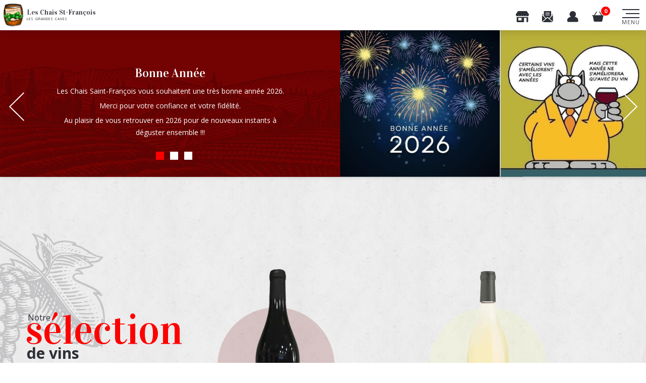

--- FILE ---
content_type: text/html; charset=utf-8
request_url: https://leschaissaintfrancois.com/
body_size: 23339
content:
<!doctype html>
<html lang="fr">

    <head>
        
            
    <meta charset="utf-8">


    <meta http-equiv="x-ua-compatible" content="ie=edge">




    <title>Caviste à Vannes, Ploeren et Guérande. Vins, champagnes, spiritueux | Les Chais St-François</title>
    <meta name="description" content="Boutique propulsée par PrestaShop">
    <meta name="keywords" content="">
        
    <link href="https://fonts.googleapis.com/css2?family=Open+Sans:wght@300;400;700&family=Roboto:wght@300;400&family=Vidaloka&display=swap" rel="stylesheet">
    <link href="/themes/leschais/assets/css/swiper.css" rel="stylesheet">
    <link href="/themes/leschais/assets/css/aos.css" rel="stylesheet">

    <!-- Chrome, Firefox OS and Opera -->
    <meta name="theme-color" content="#730303">
    <!-- Windows Phone -->
    <meta name="msapplication-navbutton-color" content="#730303">
    <!-- iOS Safari -->
    <meta name="apple-mobile-web-app-status-bar-style" content="#730303">

    
            



    <meta name="viewport" content="width=device-width, initial-scale=1">



    <link rel="icon" type="image/vnd.microsoft.icon" href="/img/favicon.ico?1637675149">
    <link rel="shortcut icon" type="image/x-icon" href="/img/favicon.ico?1637675149">



      <link rel="stylesheet" href="https://leschaissaintfrancois.com/themes/leschais/assets/cache/theme-dcabde165.css" type="text/css" media="all">

    <link href="/themes/leschais/assets/css/responsive.css" rel="stylesheet">



    

  <script type="text/javascript">
        var ceFrontendConfig = {"isEditMode":"","stretchedSectionContainer":"","is_rtl":false};
        var prestashop = {"cart":{"products":[],"totals":{"total":{"type":"total","label":"Total","amount":0,"value":"0,00\u00a0\u20ac"},"total_including_tax":{"type":"total","label":"Total TTC","amount":0,"value":"0,00\u00a0\u20ac"},"total_excluding_tax":{"type":"total","label":"Total HT :","amount":0,"value":"0,00\u00a0\u20ac"}},"subtotals":{"products":{"type":"products","label":"Sous-total","amount":0,"value":"0,00\u00a0\u20ac"},"discounts":null,"shipping":{"type":"shipping","label":"Livraison","amount":0,"value":""},"tax":null},"products_count":0,"summary_string":"0 articles","vouchers":{"allowed":0,"added":[]},"discounts":[],"minimalPurchase":0,"minimalPurchaseRequired":""},"currency":{"name":"Euro","iso_code":"EUR","iso_code_num":"978","sign":"\u20ac"},"customer":{"lastname":null,"firstname":null,"email":null,"birthday":null,"newsletter":null,"newsletter_date_add":null,"optin":null,"website":null,"company":null,"siret":null,"ape":null,"is_logged":false,"gender":{"type":null,"name":null},"addresses":[]},"language":{"name":"Fran\u00e7ais (French)","iso_code":"fr","locale":"fr-FR","language_code":"fr","is_rtl":"0","date_format_lite":"d\/m\/Y","date_format_full":"d\/m\/Y H:i:s","id":1},"page":{"title":"","canonical":null,"meta":{"title":"Caviste \u00e0 Vannes, Ploeren et Gu\u00e9rande. Vins, champagnes, spiritueux | Les Chais St-Fran\u00e7ois","description":"Boutique propuls\u00e9e par PrestaShop","keywords":"","robots":"index"},"page_name":"index","body_classes":{"lang-fr":true,"lang-rtl":false,"country-FR":true,"currency-EUR":true,"layout-full-width":true,"page-index":true,"tax-display-enabled":true},"admin_notifications":[]},"shop":{"name":"Les Chais Saint-Fran\u00e7ois","logo":"\/img\/les-chais-saint-francois-logo-1637675149.jpg","stores_icon":"\/img\/logo_stores.png","favicon":"\/img\/favicon.ico"},"urls":{"base_url":"https:\/\/leschaissaintfrancois.com\/","current_url":"https:\/\/leschaissaintfrancois.com\/","shop_domain_url":"https:\/\/leschaissaintfrancois.com","img_ps_url":"https:\/\/leschaissaintfrancois.com\/img\/","img_cat_url":"https:\/\/leschaissaintfrancois.com\/img\/c\/","img_lang_url":"https:\/\/leschaissaintfrancois.com\/img\/l\/","img_prod_url":"https:\/\/leschaissaintfrancois.com\/img\/p\/","img_manu_url":"https:\/\/leschaissaintfrancois.com\/img\/m\/","img_sup_url":"https:\/\/leschaissaintfrancois.com\/img\/su\/","img_ship_url":"https:\/\/leschaissaintfrancois.com\/img\/s\/","img_store_url":"https:\/\/leschaissaintfrancois.com\/img\/st\/","img_col_url":"https:\/\/leschaissaintfrancois.com\/img\/co\/","img_url":"https:\/\/leschaissaintfrancois.com\/themes\/leschais\/assets\/img\/","css_url":"https:\/\/leschaissaintfrancois.com\/themes\/leschais\/assets\/css\/","js_url":"https:\/\/leschaissaintfrancois.com\/themes\/leschais\/assets\/js\/","pic_url":"https:\/\/leschaissaintfrancois.com\/upload\/","pages":{"address":"https:\/\/leschaissaintfrancois.com\/adresse","addresses":"https:\/\/leschaissaintfrancois.com\/adresses","authentication":"https:\/\/leschaissaintfrancois.com\/connexion","cart":"https:\/\/leschaissaintfrancois.com\/panier","category":"https:\/\/leschaissaintfrancois.com\/index.php?controller=category","cms":"https:\/\/leschaissaintfrancois.com\/index.php?controller=cms","contact":"https:\/\/leschaissaintfrancois.com\/nous-contacter","discount":"https:\/\/leschaissaintfrancois.com\/reduction","guest_tracking":"https:\/\/leschaissaintfrancois.com\/suivi-commande-invite","history":"https:\/\/leschaissaintfrancois.com\/historique-commandes","identity":"https:\/\/leschaissaintfrancois.com\/identite","index":"https:\/\/leschaissaintfrancois.com\/","my_account":"https:\/\/leschaissaintfrancois.com\/mon-compte","order_confirmation":"https:\/\/leschaissaintfrancois.com\/confirmation-commande","order_detail":"https:\/\/leschaissaintfrancois.com\/index.php?controller=order-detail","order_follow":"https:\/\/leschaissaintfrancois.com\/suivi-commande","order":"https:\/\/leschaissaintfrancois.com\/commande","order_return":"https:\/\/leschaissaintfrancois.com\/index.php?controller=order-return","order_slip":"https:\/\/leschaissaintfrancois.com\/avoirs","pagenotfound":"https:\/\/leschaissaintfrancois.com\/page-introuvable","password":"https:\/\/leschaissaintfrancois.com\/recuperation-mot-de-passe","pdf_invoice":"https:\/\/leschaissaintfrancois.com\/index.php?controller=pdf-invoice","pdf_order_return":"https:\/\/leschaissaintfrancois.com\/index.php?controller=pdf-order-return","pdf_order_slip":"https:\/\/leschaissaintfrancois.com\/index.php?controller=pdf-order-slip","prices_drop":"https:\/\/leschaissaintfrancois.com\/promotions","product":"https:\/\/leschaissaintfrancois.com\/index.php?controller=product","search":"https:\/\/leschaissaintfrancois.com\/recherche","sitemap":"https:\/\/leschaissaintfrancois.com\/plan-site","stores":"https:\/\/leschaissaintfrancois.com\/magasins","supplier":"https:\/\/leschaissaintfrancois.com\/fournisseur","register":"https:\/\/leschaissaintfrancois.com\/connexion?create_account=1","order_login":"https:\/\/leschaissaintfrancois.com\/commande?login=1"},"alternative_langs":[],"theme_assets":"\/themes\/leschais\/assets\/","actions":{"logout":"https:\/\/leschaissaintfrancois.com\/?mylogout="},"no_picture_image":{"bySize":{"small_default":{"url":"https:\/\/leschaissaintfrancois.com\/img\/p\/fr-default-small_default.jpg","width":98,"height":98},"cart_default":{"url":"https:\/\/leschaissaintfrancois.com\/img\/p\/fr-default-cart_default.jpg","width":125,"height":125},"home_default":{"url":"https:\/\/leschaissaintfrancois.com\/img\/p\/fr-default-home_default.jpg","width":250,"height":250},"listing_default":{"url":"https:\/\/leschaissaintfrancois.com\/img\/p\/fr-default-listing_default.jpg","width":300,"height":338},"medium_default":{"url":"https:\/\/leschaissaintfrancois.com\/img\/p\/fr-default-medium_default.jpg","width":452,"height":452},"detail_default":{"url":"https:\/\/leschaissaintfrancois.com\/img\/p\/fr-default-detail_default.jpg","width":600,"height":676},"large_default":{"url":"https:\/\/leschaissaintfrancois.com\/img\/p\/fr-default-large_default.jpg","width":800,"height":800}},"small":{"url":"https:\/\/leschaissaintfrancois.com\/img\/p\/fr-default-small_default.jpg","width":98,"height":98},"medium":{"url":"https:\/\/leschaissaintfrancois.com\/img\/p\/fr-default-listing_default.jpg","width":300,"height":338},"large":{"url":"https:\/\/leschaissaintfrancois.com\/img\/p\/fr-default-large_default.jpg","width":800,"height":800},"legend":""}},"configuration":{"display_taxes_label":true,"display_prices_tax_incl":true,"is_catalog":false,"show_prices":true,"opt_in":{"partner":false},"quantity_discount":{"type":"discount","label":"Remise sur prix unitaire"},"voucher_enabled":0,"return_enabled":0},"field_required":[],"breadcrumb":{"links":[{"title":"Accueil","url":"https:\/\/leschaissaintfrancois.com\/"}],"count":1},"link":{"protocol_link":"https:\/\/","protocol_content":"https:\/\/"},"time":1769128101,"static_token":"ebc6be7d8737461e3454d2c7db3e941d","token":"dccd0596c2e70f2eade7fa632ec278a8","debug":false,"modules":{"m4e_customfields":{"HomeBlocs":{"texte_selection_de_vins":"<p>Voici notre s\u00e9lection du moment. A d\u00e9couvrir ou \u00e0 red\u00e9couvrir.... Des valeurs s\u00fbres avec un excellent rapport qualit\u00e9\/prix.<\/p>","texte_trois_magasins":"<p>Sp\u00e9cialiste depuis plus de trente cinq ans, les grandes caves des Chais Saint Fran\u00e7ois s\u00e9duisent une large client\u00e8le avec ses quelques 200000 bouteilles en stock provenant de toutes les r\u00e9gions de France. Une \u00e9quipe de professionnels est \u00e0 votre service pour vous conseiller. Aujourd'hui avec 3 surfaces de vente de 3000 m2 et plus de 22000 clients, les grandes caves vous proposent des vins de toute la France allant de moins de 5.00 \u20ac jusqu'au tr\u00e8s grand cru !<\/p>\r\n<p>Les vins sont s\u00e9lectionn\u00e9s par nos soins directement chez les producteurs afin de vous proposer le meilleur choix au meilleur prix !<\/p>","texte_equipe_cavistes":"<p>Sp\u00e9cialiste depuis plus de trente cinq ans, les grandes caves des Chais Saint Fran\u00e7ois s\u00e9duisent une large client\u00e8le avec ses quelques 200000 bouteilles en stock provenant de toutes les r\u00e9gions de France. Une \u00e9quipe de professionnels est \u00e0 votre service pour vous conseiller. Aujourd'hui avec 3 surfaces de vente de 3000 m2 et plus de 22000 clients, les grandes caves vous proposent des vins de 5\u20ac au tr\u00e8s grand cru !<\/p>\r\n<p>Les vins sont s\u00e9lectionn\u00e9s par nos soins directement chez les producteurs afin de vous proposer le meilleur choix au meilleur prix !<\/p>","texte_selection_de_champagnes":"<p>Champagne ou m\u00e9thode traditionnelle ??? L'un ou l'autre feront le bonheur de vos ap\u00e9ritifs....A vos fl\u00fbtes !!!!<\/p>","texte_selection_alcools":"<p>Une large gamme d'alcools de premiers choix, s\u00e9lectionn\u00e9s par votre caviste des Chais Saint-Fran\u00e7ois : whiskies, rhums, spiritueux...<\/p>"},"ContactBlocs":{"texte_introduction":"<p><!-- [if gte mso 9]><xml>\r\n <o:OfficeDocumentSettings>\r\n  <o:AllowPNG\/>\r\n <\/o:OfficeDocumentSettings>\r\n<\/xml><![endif]--><!-- [if gte mso 9]><xml>\r\n <w:WordDocument>\r\n  <w:View>Normal<\/w:View>\r\n  <w:Zoom>0<\/w:Zoom>\r\n  <w:TrackMoves\/>\r\n  <w:TrackFormatting\/>\r\n  <w:HyphenationZone>21<\/w:HyphenationZone>\r\n  <w:PunctuationKerning\/>\r\n  <w:ValidateAgainstSchemas\/>\r\n  <w:SaveIfXMLInvalid>false<\/w:SaveIfXMLInvalid>\r\n  <w:IgnoreMixedContent>false<\/w:IgnoreMixedContent>\r\n  <w:AlwaysShowPlaceholderText>false<\/w:AlwaysShowPlaceholderText>\r\n  <w:DoNotPromoteQF\/>\r\n  <w:LidThemeOther>FR<\/w:LidThemeOther>\r\n  <w:LidThemeAsian>X-NONE<\/w:LidThemeAsian>\r\n  <w:LidThemeComplexScript>X-NONE<\/w:LidThemeComplexScript>\r\n  <w:Compatibility>\r\n   <w:BreakWrappedTables\/>\r\n   <w:SnapToGridInCell\/>\r\n   <w:WrapTextWithPunct\/>\r\n   <w:UseAsianBreakRules\/>\r\n   <w:DontGrowAutofit\/>\r\n   <w:SplitPgBreakAndParaMark\/>\r\n   <w:EnableOpenTypeKerning\/>\r\n   <w:DontFlipMirrorIndents\/>\r\n   <w:OverrideTableStyleHps\/>\r\n  <\/w:Compatibility>\r\n  <m:mathPr>\r\n   <m:mathFont m:val=\"Cambria Math\"\/>\r\n   <m:brkBin m:val=\"before\"\/>\r\n   <m:brkBinSub m:val=\"&#45;-\"\/>\r\n   <m:smallFrac m:val=\"off\"\/>\r\n   <m:dispDef\/>\r\n   <m:lMargin m:val=\"0\"\/>\r\n   <m:rMargin m:val=\"0\"\/>\r\n   <m:defJc m:val=\"centerGroup\"\/>\r\n   <m:wrapIndent m:val=\"1440\"\/>\r\n   <m:intLim m:val=\"subSup\"\/>\r\n   <m:naryLim m:val=\"undOvr\"\/>\r\n  <\/m:mathPr><\/w:WordDocument>\r\n<\/xml><![endif]--><!-- [if gte mso 9]><xml>\r\n <w:LatentStyles DefLockedState=\"false\" DefUnhideWhenUsed=\"false\"\r\n  DefSemiHidden=\"false\" DefQFormat=\"false\" DefPriority=\"99\"\r\n  LatentStyleCount=\"376\">\r\n  <w:LsdException Locked=\"false\" Priority=\"0\" QFormat=\"true\" Name=\"Normal\"\/>\r\n  <w:LsdException Locked=\"false\" Priority=\"9\" QFormat=\"true\" Name=\"heading 1\"\/>\r\n  <w:LsdException Locked=\"false\" Priority=\"9\" SemiHidden=\"true\"\r\n   UnhideWhenUsed=\"true\" QFormat=\"true\" Name=\"heading 2\"\/>\r\n  <w:LsdException Locked=\"false\" Priority=\"9\" SemiHidden=\"true\"\r\n   UnhideWhenUsed=\"true\" QFormat=\"true\" Name=\"heading 3\"\/>\r\n  <w:LsdException Locked=\"false\" Priority=\"9\" SemiHidden=\"true\"\r\n   UnhideWhenUsed=\"true\" QFormat=\"true\" Name=\"heading 4\"\/>\r\n  <w:LsdException Locked=\"false\" Priority=\"9\" SemiHidden=\"true\"\r\n   UnhideWhenUsed=\"true\" QFormat=\"true\" Name=\"heading 5\"\/>\r\n  <w:LsdException Locked=\"false\" Priority=\"9\" SemiHidden=\"true\"\r\n   UnhideWhenUsed=\"true\" QFormat=\"true\" Name=\"heading 6\"\/>\r\n  <w:LsdException Locked=\"false\" Priority=\"9\" SemiHidden=\"true\"\r\n   UnhideWhenUsed=\"true\" QFormat=\"true\" Name=\"heading 7\"\/>\r\n  <w:LsdException Locked=\"false\" Priority=\"9\" SemiHidden=\"true\"\r\n   UnhideWhenUsed=\"true\" QFormat=\"true\" Name=\"heading 8\"\/>\r\n  <w:LsdException Locked=\"false\" Priority=\"9\" SemiHidden=\"true\"\r\n   UnhideWhenUsed=\"true\" QFormat=\"true\" Name=\"heading 9\"\/>\r\n  <w:LsdException Locked=\"false\" SemiHidden=\"true\" UnhideWhenUsed=\"true\"\r\n   Name=\"index 1\"\/>\r\n  <w:LsdException Locked=\"false\" SemiHidden=\"true\" UnhideWhenUsed=\"true\"\r\n   Name=\"index 2\"\/>\r\n  <w:LsdException Locked=\"false\" SemiHidden=\"true\" UnhideWhenUsed=\"true\"\r\n   Name=\"index 3\"\/>\r\n  <w:LsdException Locked=\"false\" SemiHidden=\"true\" UnhideWhenUsed=\"true\"\r\n   Name=\"index 4\"\/>\r\n  <w:LsdException Locked=\"false\" SemiHidden=\"true\" UnhideWhenUsed=\"true\"\r\n   Name=\"index 5\"\/>\r\n  <w:LsdException Locked=\"false\" SemiHidden=\"true\" UnhideWhenUsed=\"true\"\r\n   Name=\"index 6\"\/>\r\n  <w:LsdException Locked=\"false\" SemiHidden=\"true\" UnhideWhenUsed=\"true\"\r\n   Name=\"index 7\"\/>\r\n  <w:LsdException Locked=\"false\" SemiHidden=\"true\" UnhideWhenUsed=\"true\"\r\n   Name=\"index 8\"\/>\r\n  <w:LsdException Locked=\"false\" SemiHidden=\"true\" UnhideWhenUsed=\"true\"\r\n   Name=\"index 9\"\/>\r\n  <w:LsdException Locked=\"false\" Priority=\"39\" SemiHidden=\"true\"\r\n   UnhideWhenUsed=\"true\" Name=\"toc 1\"\/>\r\n  <w:LsdException Locked=\"false\" Priority=\"39\" SemiHidden=\"true\"\r\n   UnhideWhenUsed=\"true\" Name=\"toc 2\"\/>\r\n  <w:LsdException Locked=\"false\" Priority=\"39\" SemiHidden=\"true\"\r\n   UnhideWhenUsed=\"true\" Name=\"toc 3\"\/>\r\n  <w:LsdException Locked=\"false\" Priority=\"39\" SemiHidden=\"true\"\r\n   UnhideWhenUsed=\"true\" Name=\"toc 4\"\/>\r\n  <w:LsdException Locked=\"false\" Priority=\"39\" SemiHidden=\"true\"\r\n   UnhideWhenUsed=\"true\" Name=\"toc 5\"\/>\r\n  <w:LsdException Locked=\"false\" Priority=\"39\" SemiHidden=\"true\"\r\n   UnhideWhenUsed=\"true\" Name=\"toc 6\"\/>\r\n  <w:LsdException Locked=\"false\" Priority=\"39\" SemiHidden=\"true\"\r\n   UnhideWhenUsed=\"true\" Name=\"toc 7\"\/>\r\n  <w:LsdException Locked=\"false\" Priority=\"39\" SemiHidden=\"true\"\r\n   UnhideWhenUsed=\"true\" Name=\"toc 8\"\/>\r\n  <w:LsdException Locked=\"false\" Priority=\"39\" SemiHidden=\"true\"\r\n   UnhideWhenUsed=\"true\" Name=\"toc 9\"\/>\r\n  <w:LsdException Locked=\"false\" SemiHidden=\"true\" UnhideWhenUsed=\"true\"\r\n   Name=\"Normal Indent\"\/>\r\n  <w:LsdException Locked=\"false\" SemiHidden=\"true\" UnhideWhenUsed=\"true\"\r\n   Name=\"footnote text\"\/>\r\n  <w:LsdException Locked=\"false\" SemiHidden=\"true\" UnhideWhenUsed=\"true\"\r\n   Name=\"annotation text\"\/>\r\n  <w:LsdException Locked=\"false\" SemiHidden=\"true\" UnhideWhenUsed=\"true\"\r\n   Name=\"header\"\/>\r\n  <w:LsdException Locked=\"false\" SemiHidden=\"true\" UnhideWhenUsed=\"true\"\r\n   Name=\"footer\"\/>\r\n  <w:LsdException Locked=\"false\" SemiHidden=\"true\" UnhideWhenUsed=\"true\"\r\n   Name=\"index heading\"\/>\r\n  <w:LsdException Locked=\"false\" Priority=\"35\" SemiHidden=\"true\"\r\n   UnhideWhenUsed=\"true\" QFormat=\"true\" Name=\"caption\"\/>\r\n  <w:LsdException Locked=\"false\" SemiHidden=\"true\" UnhideWhenUsed=\"true\"\r\n   Name=\"table of figures\"\/>\r\n  <w:LsdException Locked=\"false\" SemiHidden=\"true\" UnhideWhenUsed=\"true\"\r\n   Name=\"envelope address\"\/>\r\n  <w:LsdException Locked=\"false\" SemiHidden=\"true\" UnhideWhenUsed=\"true\"\r\n   Name=\"envelope return\"\/>\r\n  <w:LsdException Locked=\"false\" SemiHidden=\"true\" UnhideWhenUsed=\"true\"\r\n   Name=\"footnote reference\"\/>\r\n  <w:LsdException Locked=\"false\" SemiHidden=\"true\" UnhideWhenUsed=\"true\"\r\n   Name=\"annotation reference\"\/>\r\n  <w:LsdException Locked=\"false\" SemiHidden=\"true\" UnhideWhenUsed=\"true\"\r\n   Name=\"line number\"\/>\r\n  <w:LsdException Locked=\"false\" SemiHidden=\"true\" UnhideWhenUsed=\"true\"\r\n   Name=\"page number\"\/>\r\n  <w:LsdException Locked=\"false\" SemiHidden=\"true\" UnhideWhenUsed=\"true\"\r\n   Name=\"endnote reference\"\/>\r\n  <w:LsdException Locked=\"false\" SemiHidden=\"true\" UnhideWhenUsed=\"true\"\r\n   Name=\"endnote text\"\/>\r\n  <w:LsdException Locked=\"false\" SemiHidden=\"true\" UnhideWhenUsed=\"true\"\r\n   Name=\"table of authorities\"\/>\r\n  <w:LsdException Locked=\"false\" SemiHidden=\"true\" UnhideWhenUsed=\"true\"\r\n   Name=\"macro\"\/>\r\n  <w:LsdException Locked=\"false\" SemiHidden=\"true\" UnhideWhenUsed=\"true\"\r\n   Name=\"toa heading\"\/>\r\n  <w:LsdException Locked=\"false\" SemiHidden=\"true\" UnhideWhenUsed=\"true\"\r\n   Name=\"List\"\/>\r\n  <w:LsdException Locked=\"false\" SemiHidden=\"true\" UnhideWhenUsed=\"true\"\r\n   Name=\"List Bullet\"\/>\r\n  <w:LsdException Locked=\"false\" SemiHidden=\"true\" UnhideWhenUsed=\"true\"\r\n   Name=\"List Number\"\/>\r\n  <w:LsdException Locked=\"false\" SemiHidden=\"true\" UnhideWhenUsed=\"true\"\r\n   Name=\"List 2\"\/>\r\n  <w:LsdException Locked=\"false\" SemiHidden=\"true\" UnhideWhenUsed=\"true\"\r\n   Name=\"List 3\"\/>\r\n  <w:LsdException Locked=\"false\" SemiHidden=\"true\" UnhideWhenUsed=\"true\"\r\n   Name=\"List 4\"\/>\r\n  <w:LsdException Locked=\"false\" SemiHidden=\"true\" UnhideWhenUsed=\"true\"\r\n   Name=\"List 5\"\/>\r\n  <w:LsdException Locked=\"false\" SemiHidden=\"true\" UnhideWhenUsed=\"true\"\r\n   Name=\"List Bullet 2\"\/>\r\n  <w:LsdException Locked=\"false\" SemiHidden=\"true\" UnhideWhenUsed=\"true\"\r\n   Name=\"List Bullet 3\"\/>\r\n  <w:LsdException Locked=\"false\" SemiHidden=\"true\" UnhideWhenUsed=\"true\"\r\n   Name=\"List Bullet 4\"\/>\r\n  <w:LsdException Locked=\"false\" SemiHidden=\"true\" UnhideWhenUsed=\"true\"\r\n   Name=\"List Bullet 5\"\/>\r\n  <w:LsdException Locked=\"false\" SemiHidden=\"true\" UnhideWhenUsed=\"true\"\r\n   Name=\"List Number 2\"\/>\r\n  <w:LsdException Locked=\"false\" SemiHidden=\"true\" UnhideWhenUsed=\"true\"\r\n   Name=\"List Number 3\"\/>\r\n  <w:LsdException Locked=\"false\" SemiHidden=\"true\" UnhideWhenUsed=\"true\"\r\n   Name=\"List Number 4\"\/>\r\n  <w:LsdException Locked=\"false\" SemiHidden=\"true\" UnhideWhenUsed=\"true\"\r\n   Name=\"List Number 5\"\/>\r\n  <w:LsdException Locked=\"false\" Priority=\"10\" QFormat=\"true\" Name=\"Title\"\/>\r\n  <w:LsdException Locked=\"false\" SemiHidden=\"true\" UnhideWhenUsed=\"true\"\r\n   Name=\"Closing\"\/>\r\n  <w:LsdException Locked=\"false\" SemiHidden=\"true\" UnhideWhenUsed=\"true\"\r\n   Name=\"Signature\"\/>\r\n  <w:LsdException Locked=\"false\" Priority=\"1\" SemiHidden=\"true\"\r\n   UnhideWhenUsed=\"true\" Name=\"Default Paragraph Font\"\/>\r\n  <w:LsdException Locked=\"false\" SemiHidden=\"true\" UnhideWhenUsed=\"true\"\r\n   Name=\"Body Text\"\/>\r\n  <w:LsdException Locked=\"false\" SemiHidden=\"true\" UnhideWhenUsed=\"true\"\r\n   Name=\"Body Text Indent\"\/>\r\n  <w:LsdException Locked=\"false\" SemiHidden=\"true\" UnhideWhenUsed=\"true\"\r\n   Name=\"List Continue\"\/>\r\n  <w:LsdException Locked=\"false\" SemiHidden=\"true\" UnhideWhenUsed=\"true\"\r\n   Name=\"List Continue 2\"\/>\r\n  <w:LsdException Locked=\"false\" SemiHidden=\"true\" UnhideWhenUsed=\"true\"\r\n   Name=\"List Continue 3\"\/>\r\n  <w:LsdException Locked=\"false\" SemiHidden=\"true\" UnhideWhenUsed=\"true\"\r\n   Name=\"List Continue 4\"\/>\r\n  <w:LsdException Locked=\"false\" SemiHidden=\"true\" UnhideWhenUsed=\"true\"\r\n   Name=\"List Continue 5\"\/>\r\n  <w:LsdException Locked=\"false\" SemiHidden=\"true\" UnhideWhenUsed=\"true\"\r\n   Name=\"Message Header\"\/>\r\n  <w:LsdException Locked=\"false\" Priority=\"11\" QFormat=\"true\" Name=\"Subtitle\"\/>\r\n  <w:LsdException Locked=\"false\" SemiHidden=\"true\" UnhideWhenUsed=\"true\"\r\n   Name=\"Salutation\"\/>\r\n  <w:LsdException Locked=\"false\" SemiHidden=\"true\" UnhideWhenUsed=\"true\"\r\n   Name=\"Date\"\/>\r\n  <w:LsdException Locked=\"false\" SemiHidden=\"true\" UnhideWhenUsed=\"true\"\r\n   Name=\"Body Text First Indent\"\/>\r\n  <w:LsdException Locked=\"false\" SemiHidden=\"true\" UnhideWhenUsed=\"true\"\r\n   Name=\"Body Text First Indent 2\"\/>\r\n  <w:LsdException Locked=\"false\" SemiHidden=\"true\" UnhideWhenUsed=\"true\"\r\n   Name=\"Note Heading\"\/>\r\n  <w:LsdException Locked=\"false\" SemiHidden=\"true\" UnhideWhenUsed=\"true\"\r\n   Name=\"Body Text 2\"\/>\r\n  <w:LsdException Locked=\"false\" SemiHidden=\"true\" UnhideWhenUsed=\"true\"\r\n   Name=\"Body Text 3\"\/>\r\n  <w:LsdException Locked=\"false\" SemiHidden=\"true\" UnhideWhenUsed=\"true\"\r\n   Name=\"Body Text Indent 2\"\/>\r\n  <w:LsdException Locked=\"false\" SemiHidden=\"true\" UnhideWhenUsed=\"true\"\r\n   Name=\"Body Text Indent 3\"\/>\r\n  <w:LsdException Locked=\"false\" SemiHidden=\"true\" UnhideWhenUsed=\"true\"\r\n   Name=\"Block Text\"\/>\r\n  <w:LsdException Locked=\"false\" SemiHidden=\"true\" UnhideWhenUsed=\"true\"\r\n   Name=\"Hyperlink\"\/>\r\n  <w:LsdException Locked=\"false\" SemiHidden=\"true\" UnhideWhenUsed=\"true\"\r\n   Name=\"FollowedHyperlink\"\/>\r\n  <w:LsdException Locked=\"false\" Priority=\"22\" QFormat=\"true\" Name=\"Strong\"\/>\r\n  <w:LsdException Locked=\"false\" Priority=\"20\" QFormat=\"true\" Name=\"Emphasis\"\/>\r\n  <w:LsdException Locked=\"false\" SemiHidden=\"true\" UnhideWhenUsed=\"true\"\r\n   Name=\"Document Map\"\/>\r\n  <w:LsdException Locked=\"false\" SemiHidden=\"true\" UnhideWhenUsed=\"true\"\r\n   Name=\"Plain Text\"\/>\r\n  <w:LsdException Locked=\"false\" SemiHidden=\"true\" UnhideWhenUsed=\"true\"\r\n   Name=\"E-mail Signature\"\/>\r\n  <w:LsdException Locked=\"false\" SemiHidden=\"true\" UnhideWhenUsed=\"true\"\r\n   Name=\"HTML Top of Form\"\/>\r\n  <w:LsdException Locked=\"false\" SemiHidden=\"true\" UnhideWhenUsed=\"true\"\r\n   Name=\"HTML Bottom of Form\"\/>\r\n  <w:LsdException Locked=\"false\" SemiHidden=\"true\" UnhideWhenUsed=\"true\"\r\n   Name=\"Normal (Web)\"\/>\r\n  <w:LsdException Locked=\"false\" SemiHidden=\"true\" UnhideWhenUsed=\"true\"\r\n   Name=\"HTML Acronym\"\/>\r\n  <w:LsdException Locked=\"false\" SemiHidden=\"true\" UnhideWhenUsed=\"true\"\r\n   Name=\"HTML Address\"\/>\r\n  <w:LsdException Locked=\"false\" SemiHidden=\"true\" UnhideWhenUsed=\"true\"\r\n   Name=\"HTML Cite\"\/>\r\n  <w:LsdException Locked=\"false\" SemiHidden=\"true\" UnhideWhenUsed=\"true\"\r\n   Name=\"HTML Code\"\/>\r\n  <w:LsdException Locked=\"false\" SemiHidden=\"true\" UnhideWhenUsed=\"true\"\r\n   Name=\"HTML Definition\"\/>\r\n  <w:LsdException Locked=\"false\" SemiHidden=\"true\" UnhideWhenUsed=\"true\"\r\n   Name=\"HTML Keyboard\"\/>\r\n  <w:LsdException Locked=\"false\" SemiHidden=\"true\" UnhideWhenUsed=\"true\"\r\n   Name=\"HTML Preformatted\"\/>\r\n  <w:LsdException Locked=\"false\" SemiHidden=\"true\" UnhideWhenUsed=\"true\"\r\n   Name=\"HTML Sample\"\/>\r\n  <w:LsdException Locked=\"false\" SemiHidden=\"true\" UnhideWhenUsed=\"true\"\r\n   Name=\"HTML Typewriter\"\/>\r\n  <w:LsdException Locked=\"false\" SemiHidden=\"true\" UnhideWhenUsed=\"true\"\r\n   Name=\"HTML Variable\"\/>\r\n  <w:LsdException Locked=\"false\" SemiHidden=\"true\" UnhideWhenUsed=\"true\"\r\n   Name=\"Normal Table\"\/>\r\n  <w:LsdException Locked=\"false\" SemiHidden=\"true\" UnhideWhenUsed=\"true\"\r\n   Name=\"annotation subject\"\/>\r\n  <w:LsdException Locked=\"false\" SemiHidden=\"true\" UnhideWhenUsed=\"true\"\r\n   Name=\"No List\"\/>\r\n  <w:LsdException Locked=\"false\" SemiHidden=\"true\" UnhideWhenUsed=\"true\"\r\n   Name=\"Outline List 1\"\/>\r\n  <w:LsdException Locked=\"false\" SemiHidden=\"true\" UnhideWhenUsed=\"true\"\r\n   Name=\"Outline List 2\"\/>\r\n  <w:LsdException Locked=\"false\" SemiHidden=\"true\" UnhideWhenUsed=\"true\"\r\n   Name=\"Outline List 3\"\/>\r\n  <w:LsdException Locked=\"false\" SemiHidden=\"true\" UnhideWhenUsed=\"true\"\r\n   Name=\"Table Simple 1\"\/>\r\n  <w:LsdException Locked=\"false\" SemiHidden=\"true\" UnhideWhenUsed=\"true\"\r\n   Name=\"Table Simple 2\"\/>\r\n  <w:LsdException Locked=\"false\" SemiHidden=\"true\" UnhideWhenUsed=\"true\"\r\n   Name=\"Table Simple 3\"\/>\r\n  <w:LsdException Locked=\"false\" SemiHidden=\"true\" UnhideWhenUsed=\"true\"\r\n   Name=\"Table Classic 1\"\/>\r\n  <w:LsdException Locked=\"false\" SemiHidden=\"true\" UnhideWhenUsed=\"true\"\r\n   Name=\"Table Classic 2\"\/>\r\n  <w:LsdException Locked=\"false\" SemiHidden=\"true\" UnhideWhenUsed=\"true\"\r\n   Name=\"Table Classic 3\"\/>\r\n  <w:LsdException Locked=\"false\" SemiHidden=\"true\" UnhideWhenUsed=\"true\"\r\n   Name=\"Table Classic 4\"\/>\r\n  <w:LsdException Locked=\"false\" SemiHidden=\"true\" UnhideWhenUsed=\"true\"\r\n   Name=\"Table Colorful 1\"\/>\r\n  <w:LsdException Locked=\"false\" SemiHidden=\"true\" UnhideWhenUsed=\"true\"\r\n   Name=\"Table Colorful 2\"\/>\r\n  <w:LsdException Locked=\"false\" SemiHidden=\"true\" UnhideWhenUsed=\"true\"\r\n   Name=\"Table Colorful 3\"\/>\r\n  <w:LsdException Locked=\"false\" SemiHidden=\"true\" UnhideWhenUsed=\"true\"\r\n   Name=\"Table Columns 1\"\/>\r\n  <w:LsdException Locked=\"false\" SemiHidden=\"true\" UnhideWhenUsed=\"true\"\r\n   Name=\"Table Columns 2\"\/>\r\n  <w:LsdException Locked=\"false\" SemiHidden=\"true\" UnhideWhenUsed=\"true\"\r\n   Name=\"Table Columns 3\"\/>\r\n  <w:LsdException Locked=\"false\" SemiHidden=\"true\" UnhideWhenUsed=\"true\"\r\n   Name=\"Table Columns 4\"\/>\r\n  <w:LsdException Locked=\"false\" SemiHidden=\"true\" UnhideWhenUsed=\"true\"\r\n   Name=\"Table Columns 5\"\/>\r\n  <w:LsdException Locked=\"false\" SemiHidden=\"true\" UnhideWhenUsed=\"true\"\r\n   Name=\"Table Grid 1\"\/>\r\n  <w:LsdException Locked=\"false\" SemiHidden=\"true\" UnhideWhenUsed=\"true\"\r\n   Name=\"Table Grid 2\"\/>\r\n  <w:LsdException Locked=\"false\" SemiHidden=\"true\" UnhideWhenUsed=\"true\"\r\n   Name=\"Table Grid 3\"\/>\r\n  <w:LsdException Locked=\"false\" SemiHidden=\"true\" UnhideWhenUsed=\"true\"\r\n   Name=\"Table Grid 4\"\/>\r\n  <w:LsdException Locked=\"false\" SemiHidden=\"true\" UnhideWhenUsed=\"true\"\r\n   Name=\"Table Grid 5\"\/>\r\n  <w:LsdException Locked=\"false\" SemiHidden=\"true\" UnhideWhenUsed=\"true\"\r\n   Name=\"Table Grid 6\"\/>\r\n  <w:LsdException Locked=\"false\" SemiHidden=\"true\" UnhideWhenUsed=\"true\"\r\n   Name=\"Table Grid 7\"\/>\r\n  <w:LsdException Locked=\"false\" SemiHidden=\"true\" UnhideWhenUsed=\"true\"\r\n   Name=\"Table Grid 8\"\/>\r\n  <w:LsdException Locked=\"false\" SemiHidden=\"true\" UnhideWhenUsed=\"true\"\r\n   Name=\"Table List 1\"\/>\r\n  <w:LsdException Locked=\"false\" SemiHidden=\"true\" UnhideWhenUsed=\"true\"\r\n   Name=\"Table List 2\"\/>\r\n  <w:LsdException Locked=\"false\" SemiHidden=\"true\" UnhideWhenUsed=\"true\"\r\n   Name=\"Table List 3\"\/>\r\n  <w:LsdException Locked=\"false\" SemiHidden=\"true\" UnhideWhenUsed=\"true\"\r\n   Name=\"Table List 4\"\/>\r\n  <w:LsdException Locked=\"false\" SemiHidden=\"true\" UnhideWhenUsed=\"true\"\r\n   Name=\"Table List 5\"\/>\r\n  <w:LsdException Locked=\"false\" SemiHidden=\"true\" UnhideWhenUsed=\"true\"\r\n   Name=\"Table List 6\"\/>\r\n  <w:LsdException Locked=\"false\" SemiHidden=\"true\" UnhideWhenUsed=\"true\"\r\n   Name=\"Table List 7\"\/>\r\n  <w:LsdException Locked=\"false\" SemiHidden=\"true\" UnhideWhenUsed=\"true\"\r\n   Name=\"Table List 8\"\/>\r\n  <w:LsdException Locked=\"false\" SemiHidden=\"true\" UnhideWhenUsed=\"true\"\r\n   Name=\"Table 3D effects 1\"\/>\r\n  <w:LsdException Locked=\"false\" SemiHidden=\"true\" UnhideWhenUsed=\"true\"\r\n   Name=\"Table 3D effects 2\"\/>\r\n  <w:LsdException Locked=\"false\" SemiHidden=\"true\" UnhideWhenUsed=\"true\"\r\n   Name=\"Table 3D effects 3\"\/>\r\n  <w:LsdException Locked=\"false\" SemiHidden=\"true\" UnhideWhenUsed=\"true\"\r\n   Name=\"Table Contemporary\"\/>\r\n  <w:LsdException Locked=\"false\" SemiHidden=\"true\" UnhideWhenUsed=\"true\"\r\n   Name=\"Table Elegant\"\/>\r\n  <w:LsdException Locked=\"false\" SemiHidden=\"true\" UnhideWhenUsed=\"true\"\r\n   Name=\"Table Professional\"\/>\r\n  <w:LsdException Locked=\"false\" SemiHidden=\"true\" UnhideWhenUsed=\"true\"\r\n   Name=\"Table Subtle 1\"\/>\r\n  <w:LsdException Locked=\"false\" SemiHidden=\"true\" UnhideWhenUsed=\"true\"\r\n   Name=\"Table Subtle 2\"\/>\r\n  <w:LsdException Locked=\"false\" SemiHidden=\"true\" UnhideWhenUsed=\"true\"\r\n   Name=\"Table Web 1\"\/>\r\n  <w:LsdException Locked=\"false\" SemiHidden=\"true\" UnhideWhenUsed=\"true\"\r\n   Name=\"Table Web 2\"\/>\r\n  <w:LsdException Locked=\"false\" SemiHidden=\"true\" UnhideWhenUsed=\"true\"\r\n   Name=\"Table Web 3\"\/>\r\n  <w:LsdException Locked=\"false\" SemiHidden=\"true\" UnhideWhenUsed=\"true\"\r\n   Name=\"Balloon Text\"\/>\r\n  <w:LsdException Locked=\"false\" Priority=\"39\" Name=\"Table Grid\"\/>\r\n  <w:LsdException Locked=\"false\" SemiHidden=\"true\" UnhideWhenUsed=\"true\"\r\n   Name=\"Table Theme\"\/>\r\n  <w:LsdException Locked=\"false\" SemiHidden=\"true\" Name=\"Placeholder Text\"\/>\r\n  <w:LsdException Locked=\"false\" Priority=\"1\" QFormat=\"true\" Name=\"No Spacing\"\/>\r\n  <w:LsdException Locked=\"false\" Priority=\"60\" Name=\"Light Shading\"\/>\r\n  <w:LsdException Locked=\"false\" Priority=\"61\" Name=\"Light List\"\/>\r\n  <w:LsdException Locked=\"false\" Priority=\"62\" Name=\"Light Grid\"\/>\r\n  <w:LsdException Locked=\"false\" Priority=\"63\" Name=\"Medium Shading 1\"\/>\r\n  <w:LsdException Locked=\"false\" Priority=\"64\" Name=\"Medium Shading 2\"\/>\r\n  <w:LsdException Locked=\"false\" Priority=\"65\" Name=\"Medium List 1\"\/>\r\n  <w:LsdException Locked=\"false\" Priority=\"66\" Name=\"Medium List 2\"\/>\r\n  <w:LsdException Locked=\"false\" Priority=\"67\" Name=\"Medium Grid 1\"\/>\r\n  <w:LsdException Locked=\"false\" Priority=\"68\" Name=\"Medium Grid 2\"\/>\r\n  <w:LsdException Locked=\"false\" Priority=\"69\" Name=\"Medium Grid 3\"\/>\r\n  <w:LsdException Locked=\"false\" Priority=\"70\" Name=\"Dark List\"\/>\r\n  <w:LsdException Locked=\"false\" Priority=\"71\" Name=\"Colorful Shading\"\/>\r\n  <w:LsdException Locked=\"false\" Priority=\"72\" Name=\"Colorful List\"\/>\r\n  <w:LsdException Locked=\"false\" Priority=\"73\" Name=\"Colorful Grid\"\/>\r\n  <w:LsdException Locked=\"false\" Priority=\"60\" Name=\"Light Shading Accent 1\"\/>\r\n  <w:LsdException Locked=\"false\" Priority=\"61\" Name=\"Light List Accent 1\"\/>\r\n  <w:LsdException Locked=\"false\" Priority=\"62\" Name=\"Light Grid Accent 1\"\/>\r\n  <w:LsdException Locked=\"false\" Priority=\"63\" Name=\"Medium Shading 1 Accent 1\"\/>\r\n  <w:LsdException Locked=\"false\" Priority=\"64\" Name=\"Medium Shading 2 Accent 1\"\/>\r\n  <w:LsdException Locked=\"false\" Priority=\"65\" Name=\"Medium List 1 Accent 1\"\/>\r\n  <w:LsdException Locked=\"false\" SemiHidden=\"true\" Name=\"Revision\"\/>\r\n  <w:LsdException Locked=\"false\" Priority=\"34\" QFormat=\"true\"\r\n   Name=\"List Paragraph\"\/>\r\n  <w:LsdException Locked=\"false\" Priority=\"29\" QFormat=\"true\" Name=\"Quote\"\/>\r\n  <w:LsdException Locked=\"false\" Priority=\"30\" QFormat=\"true\"\r\n   Name=\"Intense Quote\"\/>\r\n  <w:LsdException Locked=\"false\" Priority=\"66\" Name=\"Medium List 2 Accent 1\"\/>\r\n  <w:LsdException Locked=\"false\" Priority=\"67\" Name=\"Medium Grid 1 Accent 1\"\/>\r\n  <w:LsdException Locked=\"false\" Priority=\"68\" Name=\"Medium Grid 2 Accent 1\"\/>\r\n  <w:LsdException Locked=\"false\" Priority=\"69\" Name=\"Medium Grid 3 Accent 1\"\/>\r\n  <w:LsdException Locked=\"false\" Priority=\"70\" Name=\"Dark List Accent 1\"\/>\r\n  <w:LsdException Locked=\"false\" Priority=\"71\" Name=\"Colorful Shading Accent 1\"\/>\r\n  <w:LsdException Locked=\"false\" Priority=\"72\" Name=\"Colorful List Accent 1\"\/>\r\n  <w:LsdException Locked=\"false\" Priority=\"73\" Name=\"Colorful Grid Accent 1\"\/>\r\n  <w:LsdException Locked=\"false\" Priority=\"60\" Name=\"Light Shading Accent 2\"\/>\r\n  <w:LsdException Locked=\"false\" Priority=\"61\" Name=\"Light List Accent 2\"\/>\r\n  <w:LsdException Locked=\"false\" Priority=\"62\" Name=\"Light Grid Accent 2\"\/>\r\n  <w:LsdException Locked=\"false\" Priority=\"63\" Name=\"Medium Shading 1 Accent 2\"\/>\r\n  <w:LsdException Locked=\"false\" Priority=\"64\" Name=\"Medium Shading 2 Accent 2\"\/>\r\n  <w:LsdException Locked=\"false\" Priority=\"65\" Name=\"Medium List 1 Accent 2\"\/>\r\n  <w:LsdException Locked=\"false\" Priority=\"66\" Name=\"Medium List 2 Accent 2\"\/>\r\n  <w:LsdException Locked=\"false\" Priority=\"67\" Name=\"Medium Grid 1 Accent 2\"\/>\r\n  <w:LsdException Locked=\"false\" Priority=\"68\" Name=\"Medium Grid 2 Accent 2\"\/>\r\n  <w:LsdException Locked=\"false\" Priority=\"69\" Name=\"Medium Grid 3 Accent 2\"\/>\r\n  <w:LsdException Locked=\"false\" Priority=\"70\" Name=\"Dark List Accent 2\"\/>\r\n  <w:LsdException Locked=\"false\" Priority=\"71\" Name=\"Colorful Shading Accent 2\"\/>\r\n  <w:LsdException Locked=\"false\" Priority=\"72\" Name=\"Colorful List Accent 2\"\/>\r\n  <w:LsdException Locked=\"false\" Priority=\"73\" Name=\"Colorful Grid Accent 2\"\/>\r\n  <w:LsdException Locked=\"false\" Priority=\"60\" Name=\"Light Shading Accent 3\"\/>\r\n  <w:LsdException Locked=\"false\" Priority=\"61\" Name=\"Light List Accent 3\"\/>\r\n  <w:LsdException Locked=\"false\" Priority=\"62\" Name=\"Light Grid Accent 3\"\/>\r\n  <w:LsdException Locked=\"false\" Priority=\"63\" Name=\"Medium Shading 1 Accent 3\"\/>\r\n  <w:LsdException Locked=\"false\" Priority=\"64\" Name=\"Medium Shading 2 Accent 3\"\/>\r\n  <w:LsdException Locked=\"false\" Priority=\"65\" Name=\"Medium List 1 Accent 3\"\/>\r\n  <w:LsdException Locked=\"false\" Priority=\"66\" Name=\"Medium List 2 Accent 3\"\/>\r\n  <w:LsdException Locked=\"false\" Priority=\"67\" Name=\"Medium Grid 1 Accent 3\"\/>\r\n  <w:LsdException Locked=\"false\" Priority=\"68\" Name=\"Medium Grid 2 Accent 3\"\/>\r\n  <w:LsdException Locked=\"false\" Priority=\"69\" Name=\"Medium Grid 3 Accent 3\"\/>\r\n  <w:LsdException Locked=\"false\" Priority=\"70\" Name=\"Dark List Accent 3\"\/>\r\n  <w:LsdException Locked=\"false\" Priority=\"71\" Name=\"Colorful Shading Accent 3\"\/>\r\n  <w:LsdException Locked=\"false\" Priority=\"72\" Name=\"Colorful List Accent 3\"\/>\r\n  <w:LsdException Locked=\"false\" Priority=\"73\" Name=\"Colorful Grid Accent 3\"\/>\r\n  <w:LsdException Locked=\"false\" Priority=\"60\" Name=\"Light Shading Accent 4\"\/>\r\n  <w:LsdException Locked=\"false\" Priority=\"61\" Name=\"Light List Accent 4\"\/>\r\n  <w:LsdException Locked=\"false\" Priority=\"62\" Name=\"Light Grid Accent 4\"\/>\r\n  <w:LsdException Locked=\"false\" Priority=\"63\" Name=\"Medium Shading 1 Accent 4\"\/>\r\n  <w:LsdException Locked=\"false\" Priority=\"64\" Name=\"Medium Shading 2 Accent 4\"\/>\r\n  <w:LsdException Locked=\"false\" Priority=\"65\" Name=\"Medium List 1 Accent 4\"\/>\r\n  <w:LsdException Locked=\"false\" Priority=\"66\" Name=\"Medium List 2 Accent 4\"\/>\r\n  <w:LsdException Locked=\"false\" Priority=\"67\" Name=\"Medium Grid 1 Accent 4\"\/>\r\n  <w:LsdException Locked=\"false\" Priority=\"68\" Name=\"Medium Grid 2 Accent 4\"\/>\r\n  <w:LsdException Locked=\"false\" Priority=\"69\" Name=\"Medium Grid 3 Accent 4\"\/>\r\n  <w:LsdException Locked=\"false\" Priority=\"70\" Name=\"Dark List Accent 4\"\/>\r\n  <w:LsdException Locked=\"false\" Priority=\"71\" Name=\"Colorful Shading Accent 4\"\/>\r\n  <w:LsdException Locked=\"false\" Priority=\"72\" Name=\"Colorful List Accent 4\"\/>\r\n  <w:LsdException Locked=\"false\" Priority=\"73\" Name=\"Colorful Grid Accent 4\"\/>\r\n  <w:LsdException Locked=\"false\" Priority=\"60\" Name=\"Light Shading Accent 5\"\/>\r\n  <w:LsdException Locked=\"false\" Priority=\"61\" Name=\"Light List Accent 5\"\/>\r\n  <w:LsdException Locked=\"false\" Priority=\"62\" Name=\"Light Grid Accent 5\"\/>\r\n  <w:LsdException Locked=\"false\" Priority=\"63\" Name=\"Medium Shading 1 Accent 5\"\/>\r\n  <w:LsdException Locked=\"false\" Priority=\"64\" Name=\"Medium Shading 2 Accent 5\"\/>\r\n  <w:LsdException Locked=\"false\" Priority=\"65\" Name=\"Medium List 1 Accent 5\"\/>\r\n  <w:LsdException Locked=\"false\" Priority=\"66\" Name=\"Medium List 2 Accent 5\"\/>\r\n  <w:LsdException Locked=\"false\" Priority=\"67\" Name=\"Medium Grid 1 Accent 5\"\/>\r\n  <w:LsdException Locked=\"false\" Priority=\"68\" Name=\"Medium Grid 2 Accent 5\"\/>\r\n  <w:LsdException Locked=\"false\" Priority=\"69\" Name=\"Medium Grid 3 Accent 5\"\/>\r\n  <w:LsdException Locked=\"false\" Priority=\"70\" Name=\"Dark List Accent 5\"\/>\r\n  <w:LsdException Locked=\"false\" Priority=\"71\" Name=\"Colorful Shading Accent 5\"\/>\r\n  <w:LsdException Locked=\"false\" Priority=\"72\" Name=\"Colorful List Accent 5\"\/>\r\n  <w:LsdException Locked=\"false\" Priority=\"73\" Name=\"Colorful Grid Accent 5\"\/>\r\n  <w:LsdException Locked=\"false\" Priority=\"60\" Name=\"Light Shading Accent 6\"\/>\r\n  <w:LsdException Locked=\"false\" Priority=\"61\" Name=\"Light List Accent 6\"\/>\r\n  <w:LsdException Locked=\"false\" Priority=\"62\" Name=\"Light Grid Accent 6\"\/>\r\n  <w:LsdException Locked=\"false\" Priority=\"63\" Name=\"Medium Shading 1 Accent 6\"\/>\r\n  <w:LsdException Locked=\"false\" Priority=\"64\" Name=\"Medium Shading 2 Accent 6\"\/>\r\n  <w:LsdException Locked=\"false\" Priority=\"65\" Name=\"Medium List 1 Accent 6\"\/>\r\n  <w:LsdException Locked=\"false\" Priority=\"66\" Name=\"Medium List 2 Accent 6\"\/>\r\n  <w:LsdException Locked=\"false\" Priority=\"67\" Name=\"Medium Grid 1 Accent 6\"\/>\r\n  <w:LsdException Locked=\"false\" Priority=\"68\" Name=\"Medium Grid 2 Accent 6\"\/>\r\n  <w:LsdException Locked=\"false\" Priority=\"69\" Name=\"Medium Grid 3 Accent 6\"\/>\r\n  <w:LsdException Locked=\"false\" Priority=\"70\" Name=\"Dark List Accent 6\"\/>\r\n  <w:LsdException Locked=\"false\" Priority=\"71\" Name=\"Colorful Shading Accent 6\"\/>\r\n  <w:LsdException Locked=\"false\" Priority=\"72\" Name=\"Colorful List Accent 6\"\/>\r\n  <w:LsdException Locked=\"false\" Priority=\"73\" Name=\"Colorful Grid Accent 6\"\/>\r\n  <w:LsdException Locked=\"false\" Priority=\"19\" QFormat=\"true\"\r\n   Name=\"Subtle Emphasis\"\/>\r\n  <w:LsdException Locked=\"false\" Priority=\"21\" QFormat=\"true\"\r\n   Name=\"Intense Emphasis\"\/>\r\n  <w:LsdException Locked=\"false\" Priority=\"31\" QFormat=\"true\"\r\n   Name=\"Subtle Reference\"\/>\r\n  <w:LsdException Locked=\"false\" Priority=\"32\" QFormat=\"true\"\r\n   Name=\"Intense Reference\"\/>\r\n  <w:LsdException Locked=\"false\" Priority=\"33\" QFormat=\"true\" Name=\"Book Title\"\/>\r\n  <w:LsdException Locked=\"false\" Priority=\"37\" SemiHidden=\"true\"\r\n   UnhideWhenUsed=\"true\" Name=\"Bibliography\"\/>\r\n  <w:LsdException Locked=\"false\" Priority=\"39\" SemiHidden=\"true\"\r\n   UnhideWhenUsed=\"true\" QFormat=\"true\" Name=\"TOC Heading\"\/>\r\n  <w:LsdException Locked=\"false\" Priority=\"41\" Name=\"Plain Table 1\"\/>\r\n  <w:LsdException Locked=\"false\" Priority=\"42\" Name=\"Plain Table 2\"\/>\r\n  <w:LsdException Locked=\"false\" Priority=\"43\" Name=\"Plain Table 3\"\/>\r\n  <w:LsdException Locked=\"false\" Priority=\"44\" Name=\"Plain Table 4\"\/>\r\n  <w:LsdException Locked=\"false\" Priority=\"45\" Name=\"Plain Table 5\"\/>\r\n  <w:LsdException Locked=\"false\" Priority=\"40\" Name=\"Grid Table Light\"\/>\r\n  <w:LsdException Locked=\"false\" Priority=\"46\" Name=\"Grid Table 1 Light\"\/>\r\n  <w:LsdException Locked=\"false\" Priority=\"47\" Name=\"Grid Table 2\"\/>\r\n  <w:LsdException Locked=\"false\" Priority=\"48\" Name=\"Grid Table 3\"\/>\r\n  <w:LsdException Locked=\"false\" Priority=\"49\" Name=\"Grid Table 4\"\/>\r\n  <w:LsdException Locked=\"false\" Priority=\"50\" Name=\"Grid Table 5 Dark\"\/>\r\n  <w:LsdException Locked=\"false\" Priority=\"51\" Name=\"Grid Table 6 Colorful\"\/>\r\n  <w:LsdException Locked=\"false\" Priority=\"52\" Name=\"Grid Table 7 Colorful\"\/>\r\n  <w:LsdException Locked=\"false\" Priority=\"46\"\r\n   Name=\"Grid Table 1 Light Accent 1\"\/>\r\n  <w:LsdException Locked=\"false\" Priority=\"47\" Name=\"Grid Table 2 Accent 1\"\/>\r\n  <w:LsdException Locked=\"false\" Priority=\"48\" Name=\"Grid Table 3 Accent 1\"\/>\r\n  <w:LsdException Locked=\"false\" Priority=\"49\" Name=\"Grid Table 4 Accent 1\"\/>\r\n  <w:LsdException Locked=\"false\" Priority=\"50\" Name=\"Grid Table 5 Dark Accent 1\"\/>\r\n  <w:LsdException Locked=\"false\" Priority=\"51\"\r\n   Name=\"Grid Table 6 Colorful Accent 1\"\/>\r\n  <w:LsdException Locked=\"false\" Priority=\"52\"\r\n   Name=\"Grid Table 7 Colorful Accent 1\"\/>\r\n  <w:LsdException Locked=\"false\" Priority=\"46\"\r\n   Name=\"Grid Table 1 Light Accent 2\"\/>\r\n  <w:LsdException Locked=\"false\" Priority=\"47\" Name=\"Grid Table 2 Accent 2\"\/>\r\n  <w:LsdException Locked=\"false\" Priority=\"48\" Name=\"Grid Table 3 Accent 2\"\/>\r\n  <w:LsdException Locked=\"false\" Priority=\"49\" Name=\"Grid Table 4 Accent 2\"\/>\r\n  <w:LsdException Locked=\"false\" Priority=\"50\" Name=\"Grid Table 5 Dark Accent 2\"\/>\r\n  <w:LsdException Locked=\"false\" Priority=\"51\"\r\n   Name=\"Grid Table 6 Colorful Accent 2\"\/>\r\n  <w:LsdException Locked=\"false\" Priority=\"52\"\r\n   Name=\"Grid Table 7 Colorful Accent 2\"\/>\r\n  <w:LsdException Locked=\"false\" Priority=\"46\"\r\n   Name=\"Grid Table 1 Light Accent 3\"\/>\r\n  <w:LsdException Locked=\"false\" Priority=\"47\" Name=\"Grid Table 2 Accent 3\"\/>\r\n  <w:LsdException Locked=\"false\" Priority=\"48\" Name=\"Grid Table 3 Accent 3\"\/>\r\n  <w:LsdException Locked=\"false\" Priority=\"49\" Name=\"Grid Table 4 Accent 3\"\/>\r\n  <w:LsdException Locked=\"false\" Priority=\"50\" Name=\"Grid Table 5 Dark Accent 3\"\/>\r\n  <w:LsdException Locked=\"false\" Priority=\"51\"\r\n   Name=\"Grid Table 6 Colorful Accent 3\"\/>\r\n  <w:LsdException Locked=\"false\" Priority=\"52\"\r\n   Name=\"Grid Table 7 Colorful Accent 3\"\/>\r\n  <w:LsdException Locked=\"false\" Priority=\"46\"\r\n   Name=\"Grid Table 1 Light Accent 4\"\/>\r\n  <w:LsdException Locked=\"false\" Priority=\"47\" Name=\"Grid Table 2 Accent 4\"\/>\r\n  <w:LsdException Locked=\"false\" Priority=\"48\" Name=\"Grid Table 3 Accent 4\"\/>\r\n  <w:LsdException Locked=\"false\" Priority=\"49\" Name=\"Grid Table 4 Accent 4\"\/>\r\n  <w:LsdException Locked=\"false\" Priority=\"50\" Name=\"Grid Table 5 Dark Accent 4\"\/>\r\n  <w:LsdException Locked=\"false\" Priority=\"51\"\r\n   Name=\"Grid Table 6 Colorful Accent 4\"\/>\r\n  <w:LsdException Locked=\"false\" Priority=\"52\"\r\n   Name=\"Grid Table 7 Colorful Accent 4\"\/>\r\n  <w:LsdException Locked=\"false\" Priority=\"46\"\r\n   Name=\"Grid Table 1 Light Accent 5\"\/>\r\n  <w:LsdException Locked=\"false\" Priority=\"47\" Name=\"Grid Table 2 Accent 5\"\/>\r\n  <w:LsdException Locked=\"false\" Priority=\"48\" Name=\"Grid Table 3 Accent 5\"\/>\r\n  <w:LsdException Locked=\"false\" Priority=\"49\" Name=\"Grid Table 4 Accent 5\"\/>\r\n  <w:LsdException Locked=\"false\" Priority=\"50\" Name=\"Grid Table 5 Dark Accent 5\"\/>\r\n  <w:LsdException Locked=\"false\" Priority=\"51\"\r\n   Name=\"Grid Table 6 Colorful Accent 5\"\/>\r\n  <w:LsdException Locked=\"false\" Priority=\"52\"\r\n   Name=\"Grid Table 7 Colorful Accent 5\"\/>\r\n  <w:LsdException Locked=\"false\" Priority=\"46\"\r\n   Name=\"Grid Table 1 Light Accent 6\"\/>\r\n  <w:LsdException Locked=\"false\" Priority=\"47\" Name=\"Grid Table 2 Accent 6\"\/>\r\n  <w:LsdException Locked=\"false\" Priority=\"48\" Name=\"Grid Table 3 Accent 6\"\/>\r\n  <w:LsdException Locked=\"false\" Priority=\"49\" Name=\"Grid Table 4 Accent 6\"\/>\r\n  <w:LsdException Locked=\"false\" Priority=\"50\" Name=\"Grid Table 5 Dark Accent 6\"\/>\r\n  <w:LsdException Locked=\"false\" Priority=\"51\"\r\n   Name=\"Grid Table 6 Colorful Accent 6\"\/>\r\n  <w:LsdException Locked=\"false\" Priority=\"52\"\r\n   Name=\"Grid Table 7 Colorful Accent 6\"\/>\r\n  <w:LsdException Locked=\"false\" Priority=\"46\" Name=\"List Table 1 Light\"\/>\r\n  <w:LsdException Locked=\"false\" Priority=\"47\" Name=\"List Table 2\"\/>\r\n  <w:LsdException Locked=\"false\" Priority=\"48\" Name=\"List Table 3\"\/>\r\n  <w:LsdException Locked=\"false\" Priority=\"49\" Name=\"List Table 4\"\/>\r\n  <w:LsdException Locked=\"false\" Priority=\"50\" Name=\"List Table 5 Dark\"\/>\r\n  <w:LsdException Locked=\"false\" Priority=\"51\" Name=\"List Table 6 Colorful\"\/>\r\n  <w:LsdException Locked=\"false\" Priority=\"52\" Name=\"List Table 7 Colorful\"\/>\r\n  <w:LsdException Locked=\"false\" Priority=\"46\"\r\n   Name=\"List Table 1 Light Accent 1\"\/>\r\n  <w:LsdException Locked=\"false\" Priority=\"47\" Name=\"List Table 2 Accent 1\"\/>\r\n  <w:LsdException Locked=\"false\" Priority=\"48\" Name=\"List Table 3 Accent 1\"\/>\r\n  <w:LsdException Locked=\"false\" Priority=\"49\" Name=\"List Table 4 Accent 1\"\/>\r\n  <w:LsdException Locked=\"false\" Priority=\"50\" Name=\"List Table 5 Dark Accent 1\"\/>\r\n  <w:LsdException Locked=\"false\" Priority=\"51\"\r\n   Name=\"List Table 6 Colorful Accent 1\"\/>\r\n  <w:LsdException Locked=\"false\" Priority=\"52\"\r\n   Name=\"List Table 7 Colorful Accent 1\"\/>\r\n  <w:LsdException Locked=\"false\" Priority=\"46\"\r\n   Name=\"List Table 1 Light Accent 2\"\/>\r\n  <w:LsdException Locked=\"false\" Priority=\"47\" Name=\"List Table 2 Accent 2\"\/>\r\n  <w:LsdException Locked=\"false\" Priority=\"48\" Name=\"List Table 3 Accent 2\"\/>\r\n  <w:LsdException Locked=\"false\" Priority=\"49\" Name=\"List Table 4 Accent 2\"\/>\r\n  <w:LsdException Locked=\"false\" Priority=\"50\" Name=\"List Table 5 Dark Accent 2\"\/>\r\n  <w:LsdException Locked=\"false\" Priority=\"51\"\r\n   Name=\"List Table 6 Colorful Accent 2\"\/>\r\n  <w:LsdException Locked=\"false\" Priority=\"52\"\r\n   Name=\"List Table 7 Colorful Accent 2\"\/>\r\n  <w:LsdException Locked=\"false\" Priority=\"46\"\r\n   Name=\"List Table 1 Light Accent 3\"\/>\r\n  <w:LsdException Locked=\"false\" Priority=\"47\" Name=\"List Table 2 Accent 3\"\/>\r\n  <w:LsdException Locked=\"false\" Priority=\"48\" Name=\"List Table 3 Accent 3\"\/>\r\n  <w:LsdException Locked=\"false\" Priority=\"49\" Name=\"List Table 4 Accent 3\"\/>\r\n  <w:LsdException Locked=\"false\" Priority=\"50\" Name=\"List Table 5 Dark Accent 3\"\/>\r\n  <w:LsdException Locked=\"false\" Priority=\"51\"\r\n   Name=\"List Table 6 Colorful Accent 3\"\/>\r\n  <w:LsdException Locked=\"false\" Priority=\"52\"\r\n   Name=\"List Table 7 Colorful Accent 3\"\/>\r\n  <w:LsdException Locked=\"false\" Priority=\"46\"\r\n   Name=\"List Table 1 Light Accent 4\"\/>\r\n  <w:LsdException Locked=\"false\" Priority=\"47\" Name=\"List Table 2 Accent 4\"\/>\r\n  <w:LsdException Locked=\"false\" Priority=\"48\" Name=\"List Table 3 Accent 4\"\/>\r\n  <w:LsdException Locked=\"false\" Priority=\"49\" Name=\"List Table 4 Accent 4\"\/>\r\n  <w:LsdException Locked=\"false\" Priority=\"50\" Name=\"List Table 5 Dark Accent 4\"\/>\r\n  <w:LsdException Locked=\"false\" Priority=\"51\"\r\n   Name=\"List Table 6 Colorful Accent 4\"\/>\r\n  <w:LsdException Locked=\"false\" Priority=\"52\"\r\n   Name=\"List Table 7 Colorful Accent 4\"\/>\r\n  <w:LsdException Locked=\"false\" Priority=\"46\"\r\n   Name=\"List Table 1 Light Accent 5\"\/>\r\n  <w:LsdException Locked=\"false\" Priority=\"47\" Name=\"List Table 2 Accent 5\"\/>\r\n  <w:LsdException Locked=\"false\" Priority=\"48\" Name=\"List Table 3 Accent 5\"\/>\r\n  <w:LsdException Locked=\"false\" Priority=\"49\" Name=\"List Table 4 Accent 5\"\/>\r\n  <w:LsdException Locked=\"false\" Priority=\"50\" Name=\"List Table 5 Dark Accent 5\"\/>\r\n  <w:LsdException Locked=\"false\" Priority=\"51\"\r\n   Name=\"List Table 6 Colorful Accent 5\"\/>\r\n  <w:LsdException Locked=\"false\" Priority=\"52\"\r\n   Name=\"List Table 7 Colorful Accent 5\"\/>\r\n  <w:LsdException Locked=\"false\" Priority=\"46\"\r\n   Name=\"List Table 1 Light Accent 6\"\/>\r\n  <w:LsdException Locked=\"false\" Priority=\"47\" Name=\"List Table 2 Accent 6\"\/>\r\n  <w:LsdException Locked=\"false\" Priority=\"48\" Name=\"List Table 3 Accent 6\"\/>\r\n  <w:LsdException Locked=\"false\" Priority=\"49\" Name=\"List Table 4 Accent 6\"\/>\r\n  <w:LsdException Locked=\"false\" Priority=\"50\" Name=\"List Table 5 Dark Accent 6\"\/>\r\n  <w:LsdException Locked=\"false\" Priority=\"51\"\r\n   Name=\"List Table 6 Colorful Accent 6\"\/>\r\n  <w:LsdException Locked=\"false\" Priority=\"52\"\r\n   Name=\"List Table 7 Colorful Accent 6\"\/>\r\n  <w:LsdException Locked=\"false\" SemiHidden=\"true\" UnhideWhenUsed=\"true\"\r\n   Name=\"Mention\"\/>\r\n  <w:LsdException Locked=\"false\" SemiHidden=\"true\" UnhideWhenUsed=\"true\"\r\n   Name=\"Smart Hyperlink\"\/>\r\n  <w:LsdException Locked=\"false\" SemiHidden=\"true\" UnhideWhenUsed=\"true\"\r\n   Name=\"Hashtag\"\/>\r\n  <w:LsdException Locked=\"false\" SemiHidden=\"true\" UnhideWhenUsed=\"true\"\r\n   Name=\"Unresolved Mention\"\/>\r\n  <w:LsdException Locked=\"false\" SemiHidden=\"true\" UnhideWhenUsed=\"true\"\r\n   Name=\"Smart Link\"\/>\r\n <\/w:LatentStyles>\r\n<\/xml><![endif]--><!-- [if gte mso 10]>\r\n<style>\r\n \/* Style Definitions *\/\r\n table.MsoNormalTable\r\n\t{mso-style-name:\"Tableau Normal\";\r\n\tmso-tstyle-rowband-size:0;\r\n\tmso-tstyle-colband-size:0;\r\n\tmso-style-noshow:yes;\r\n\tmso-style-priority:99;\r\n\tmso-style-parent:\"\";\r\n\tmso-padding-alt:0cm 5.4pt 0cm 5.4pt;\r\n\tmso-para-margin-top:0cm;\r\n\tmso-para-margin-right:0cm;\r\n\tmso-para-margin-bottom:8.0pt;\r\n\tmso-para-margin-left:0cm;\r\n\tline-height:107%;\r\n\tmso-pagination:widow-orphan;\r\n\tfont-size:11.0pt;\r\n\tfont-family:\"Calibri\",sans-serif;\r\n\tmso-ascii-font-family:Calibri;\r\n\tmso-ascii-theme-font:minor-latin;\r\n\tmso-hansi-font-family:Calibri;\r\n\tmso-hansi-theme-font:minor-latin;\r\n\tmso-bidi-font-family:\"Times New Roman\";\r\n\tmso-bidi-theme-font:minor-bidi;\r\n\tmso-fareast-language:EN-US;}\r\n<\/style>\r\n<![endif]--><\/p>\r\n<p class=\"MsoNormal\"><i>Vous souhaitez obtenir des informations compl\u00e9mentaires, faire une demande particuli\u00e8re\u2026 n\u2019h\u00e9sitez pas \u00e0 contacter nos magasins ou utiliser le formulaire de contact ci-dessous.<\/i><br \/><xml><w:latentstyles deflockedstate=\"false\" defunhidewhenused=\"false\" defsemihidden=\"false\" defqformat=\"false\" defpriority=\"99\" latentstylecount=\"376\"><\/w:latentstyles><\/xml><\/p>"}}}};
        var psemailsubscription_subscription = "https:\/\/leschaissaintfrancois.com\/module\/ps_emailsubscription\/subscription";
        var psr_icon_color = "#F19D76";
      </script>
    <script
        src="https://code.jquery.com/jquery-3.5.1.min.js"
        integrity="sha256-9/aliU8dGd2tb6OSsuzixeV4y/faTqgFtohetphbbj0="
    crossorigin="anonymous"></script>
    <script type="text/javascript" src="/themes/leschais/assets/js/aos.js" ></script>
    <script type="text/javascript" src="/themes/leschais/assets/js/swiper.jquery.min.js" ></script>



    
<script type="text/javascript">
	(window.gaDevIds=window.gaDevIds||[]).push('d6YPbH');
	(function(i,s,o,g,r,a,m){i['GoogleAnalyticsObject']=r;i[r]=i[r]||function(){
	(i[r].q=i[r].q||[]).push(arguments)},i[r].l=1*new Date();a=s.createElement(o),
	m=s.getElementsByTagName(o)[0];a.async=1;a.src=g;m.parentNode.insertBefore(a,m)
	})(window,document,'script','https://www.google-analytics.com/analytics.js','ga');

            ga('create', 'UA-132511979-35', 'auto');
                        ga('send', 'pageview');
    
    ga('require', 'ec');
</script>

<script type="text/javascript">
    
        var psv = 1.7;
        var currencySign = '€';
    
</script>






<!-- Google Tag Manager -->
<script>(function(w,d,s,l,i){w[l]=w[l]||[];w[l].push({'gtm.start':
new Date().getTime(),event:'gtm.js'});var f=d.getElementsByTagName(s)[0],
j=d.createElement(s),dl=l!='dataLayer'?'&l='+l:'';j.async=true;j.src=
'https://www.googletagmanager.com/gtm.js?id='+i+dl;f.parentNode.insertBefore(j,f);
})(window,document,'script','dataLayer','GTM-5SDK3QD');</script>
<!-- End Google Tag Manager -->
        
    </head>

    <body id="index" class="lang-fr country-fr currency-eur layout-full-width page-index tax-display-enabled">

        <!-- Google Tag Manager (noscript) -->
        <noscript><iframe src="https://www.googletagmanager.com/ns.html?id=GTM-5SDK3QD"
        height="0" width="0" style="display:none;visibility:hidden"></iframe></noscript>
        <!-- End Google Tag Manager (noscript) -->


            
                
            

            <main>
                
                                    

                <header id="header">
                    
                        
    <div class="header-banner">
        
    </div>



    <nav class="header-nav">

        <div class="left">
            <div class="top-logo" id="_mobile_logo"></div>
        </div>

        <div class="right">

            <div id="_mobile_stores" class="btn-mobile">
                <a href="//leschaissaintfrancois.com/content/trois-magasins-des-milliers-de-references-.html" title="Nos magasins">
                    <img src="/themes/leschais/assets/img/svg/store.svg" alt="Nos magasins">
                </a>
            </div>
            <div id="_mobile_contact" class="btn-mobile">
                <a href="https://leschaissaintfrancois.com/nous-contacter" title="Contactez-nous">
                    <img src="/themes/leschais/assets/img/svg/letter.svg" alt="Contactez-nous">
                </a>
            </div>

            <div id="_mobile_user_info" class="btn-mobile"></div>

            <div id="_mobile_cart" class="btn-mobile"></div>

            <div id="menu-icon">
                <div class="burger">
                    <span></span>
                    <span></span>
                    <span></span>
                </div>
                <span class="menu">MENU</span>
            </div>
        </div>

        <div id="mobile_top_menu_wrapper" class="" style="display:none;">
            <div class="js-top-menu mobile" id="_mobile_top_menu"></div>
        </div>

    </nav>



    <div class="header-top">

        <div id="_desktop_logo">
            <a href="https://leschaissaintfrancois.com/">
                <img src="/themes/leschais/assets/img/interface/logo-les-chais-st-francois.png" alt="Les Chais Saint-François">
                <div class="texte">
                    <div class="title"><span>Les Chais</span> <span>St-François</span></div>
                    <div class="sub-title">Les grandes caves</div>
                </div>
            </a>
        </div>

        <div class="content">


                            <h1 class="baseline">
                                    Les Chais Saint-François, caviste professionnel depuis plus de 35 ans. Plus de 3000 références sélectionnées avec soin. Nous sommes situés à Vannes, Ploeren et Guérande.
                                    </h1>
            
        <div class="modules">
            <div class="left">
                <!-- Block search module TOP -->
<div id="search_widget" class="search-widget" data-search-controller-url="//leschaissaintfrancois.com/recherche">
    <form method="get" action="//leschaissaintfrancois.com/recherche">

        <button type="submit">
            <img src="/themes/leschais/assets/img/svg/picto-searchbar.svg" alt="">
        </button>

        <input type="hidden" name="controller" value="search">
        <input type="text" name="s" value="" placeholder="" aria-label="Rechercher">

    </form>
</div>
<!-- /Block search module TOP -->

            </div>

            <div class="right">
                <div class="custom-links">
                    <a href="/" class="home">
                        <img src="/themes/leschais/assets/img/svg/picto-home.svg" alt="">
                    </a>
                    <a href="//leschaissaintfrancois.com/nos-produits/" class="products">Nos produits</a>
                    <a href="//leschaissaintfrancois.com/content/trois-magasins-des-milliers-de-references-.html">Nos magasins</a>
                    <a href="//leschaissaintfrancois.com/content/nos-services.html">Nos services</a>
                    <a href="https://leschaissaintfrancois.com/nous-contacter">Contact</a>

                </div>

                <div id="_desktop_cart">
    <div class="blockcart cart-preview inactive" data-refresh-url="//leschaissaintfrancois.com/module/ps_shoppingcart/ajax">
        <div class="header">
            <a rel="nofollow" href="//leschaissaintfrancois.com/panier?action=show" title="Mon panier">
                <img src="/themes/leschais/assets/img/svg/picto-basket.svg" alt="">
                <span class="cart-products-count">0</span>
            </a>
        </div>
    </div>
</div>
<div id="_desktop_user_info">
    <div class="user-info">
                    <a
                href="https://leschaissaintfrancois.com/mon-compte"
                title="Connexion"
                rel="nofollow"
                >
                <img src="/themes/leschais/assets/img/svg/picto-user.svg" alt="">
            </a>
            </div>
</div>

            </div>
        </div>

        



<div class="menu js-top-menu position-static hidden-sm-down" id="_desktop_top_menu">
    
            <ul class="top-menu" id="top-menu" data-depth="0">

                        
                            <li class="category" id="category-3">
                                        <a
                        class="dropdown-item"
                        href="https://leschaissaintfrancois.com/vin/" data-depth="0"
                                                >
                                                                                                            <span class="float-xs-right hidden-md-up">
                                <span data-target="#top_sub_menu_27379" data-toggle="collapse" class="navbar-toggler collapse-icons">
                                    <i class="material-icons add">&#xE313;</i>
                                    <i class="material-icons remove">&#xE316;</i>
                                </span>
                            </span>
                                                Vin
                    </a>
                                            <div class="popover sub-menu js-sub-menu collapse vin" id="top_sub_menu_27379" style="top: 55px;">
                            <div class="inner">
                                <div class="sub-header">
                                    <div class="submenu-title">Notre sélection de vins</div>
                                    <a href="//leschaissaintfrancois.com/vin/" class="default-btn">Tous les vins</a>
                                </div>
                                <div class="features">
                                    <div class="feature region">
                                        <div class="feature-title">Région</div>
                                        <ul class="values">
                                                                                                                                                                                                                                                                                                                                                                                                                                                                                                                                                                                                                                                                                                                                                                                                                                                                                                                                                                                                                                                                                                                                                                                                                                                                                                                                                                                                                                                                                                                                                                                                                                                                                <li>
                                                        <a href="//leschaissaintfrancois.com/vin/alsace/">Alsace</a>
                                                    </li>
                                                                                                                                                                                                                                                                                                                                                                                                                                                                                    <li>
                                                        <a href="//leschaissaintfrancois.com/vin/beaujolais/">Beaujolais</a>
                                                    </li>
                                                                                                                                                                                                                                                                                                                                                                                        <li>
                                                        <a href="//leschaissaintfrancois.com/vin/bourgogne/">Bourgogne</a>
                                                    </li>
                                                                                                                                                                                                                                                                                                                                                                                                                                                                                                                                                                                <li>
                                                        <a href="//leschaissaintfrancois.com/vin/bordeaux/">Bordeaux</a>
                                                    </li>
                                                                                                                                                                                                                                                                                                                                                                                        <li>
                                                        <a href="//leschaissaintfrancois.com/vin/corse/">Corse</a>
                                                    </li>
                                                                                                                                                                                                                                                                                                                                                                                                                                                                                                                                                                                <li>
                                                        <a href="//leschaissaintfrancois.com/vin/jura/">Jura</a>
                                                    </li>
                                                                                                                                                                                                                                                                                            <li>
                                                        <a href="//leschaissaintfrancois.com/vin/languedoc-roussillon/">Languedoc Roussillon</a>
                                                    </li>
                                                                                                                                                                                                                                                                                            <li>
                                                        <a href="//leschaissaintfrancois.com/vin/loire/">Loire</a>
                                                    </li>
                                                                                                                                                                                                <li>
                                                        <a href="//leschaissaintfrancois.com/vin/provence/">Provence</a>
                                                    </li>
                                                                                                                                                                                                                                                                                                                                                                                        <li>
                                                        <a href="//leschaissaintfrancois.com/vin/rhone/">Rhône</a>
                                                    </li>
                                                                                                                                                                                                                                                                                            <li>
                                                        <a href="//leschaissaintfrancois.com/vin/savoie/">Savoie</a>
                                                    </li>
                                                                                                                                                                                                <li>
                                                        <a href="//leschaissaintfrancois.com/vin/sud-ouest/">Sud-Ouest</a>
                                                    </li>
                                                                                                                                                                                                                                                                                            <li>
                                                        <a href="//leschaissaintfrancois.com/vin/vins-etrangers/">Vins Etrangers</a>
                                                    </li>
                                                                                                                                                                                                                                </ul>
                                    </div>
                                                                        <div class="feature couleur">
                                        <div class="feature-title">Couleur</div>
                                        <ul class="values">
                                                                                            <li>
                                                    <a href="//leschaissaintfrancois.com/vin/?q=Couleur Vins-Blanc Doux">Blanc Doux</a>
                                                </li>
                                                                                            <li>
                                                    <a href="//leschaissaintfrancois.com/vin/?q=Couleur Vins-Blanc Sec">Blanc Sec</a>
                                                </li>
                                                                                            <li>
                                                    <a href="//leschaissaintfrancois.com/vin/?q=Couleur Vins-Rosé">Rosé</a>
                                                </li>
                                                                                            <li>
                                                    <a href="//leschaissaintfrancois.com/vin/?q=Couleur Vins-Rouge">Rouge</a>
                                                </li>
                                                                                    </ul>
                                    </div>
                                    <div class="feature bio">
                                        <div class="feature-title">Bio</div>
                                        <ul class="values">
                                            <li>
                                                <a href="//leschaissaintfrancois.com/vin/?q=Bio-Oui">Nos vins bio</a>
                                            </li>
                                        </ul>
                                    </div>
                                    <div class="feature bio">
                                        <div class="feature-title">Format</div>
                                        <ul class="values">
                                            <li>
                                                <a href="//leschaissaintfrancois.com/vin/?q=Contenance-150+cl">Nos magnums</a>
                                            </li>
                                        </ul>
                                    </div>
                                </div>
                            </div>
                        </div>
                                    </li>
                            <li class="category" id="category-4">
                                        <a
                        class="dropdown-item"
                        href="https://leschaissaintfrancois.com/champagne-bulles/" data-depth="0"
                                                >
                                                                                                            <span class="float-xs-right hidden-md-up">
                                <span data-target="#top_sub_menu_35778" data-toggle="collapse" class="navbar-toggler collapse-icons">
                                    <i class="material-icons add">&#xE313;</i>
                                    <i class="material-icons remove">&#xE316;</i>
                                </span>
                            </span>
                                                Champagne &amp; bulles
                    </a>
                                            <div class="popover sub-menu js-sub-menu collapse champagne" id="top_sub_menu_35778" style="top: 55px;">
                            <div class="inner">
                                <div class="sub-header">
                                    <div class="submenu-title">Champagne & bulles</div>
                                    <a href="//leschaissaintfrancois.com/champagne-bulles/" class="default-btn">Tous les champagnes & bulles</a>
                                </div>
                                <div class="features">

                                    <div class="feature categories-bulles">
                                        <div class="feature-title">Catégories</div>
                                        <ul class="values">
                                                                                                                                                                                                                                                                                                                                                                                                                                                                                                                                                                                                                                                                                                                                                                                                                                                                                                                                                                                                                                                                                                                                                                                                                                                                                                                                                                                                                                                                                                                                                                                                                                                                                                                                                                            <li>
                                                        <a href="//leschaissaintfrancois.com/champagne-bulles/champagne/">Champagne</a>
                                                    </li>
                                                                                                                                                                                                                                                                                                                                                                                                                                                                                    <li>
                                                        <a href="//leschaissaintfrancois.com/champagne-bulles/clairette-de-die/">Clairette de Die</a>
                                                    </li>
                                                                                                                                                                                                                                                                                                                                                                                        <li>
                                                        <a href="//leschaissaintfrancois.com/champagne-bulles/cremant/">Crémant</a>
                                                    </li>
                                                                                                                                                                                                                                                                                                                                                                                                                                                                                                                                                                                <li>
                                                        <a href="//leschaissaintfrancois.com/champagne-bulles/methode-traditionnelle/">Méthode Traditionnelle</a>
                                                    </li>
                                                                                                                                                                                                                                                                                                                                                                                        <li>
                                                        <a href="//leschaissaintfrancois.com/champagne-bulles/prosecco/">Prosecco</a>
                                                    </li>
                                                                                                                                                                                                                                                                                                                                                                                        <li>
                                                        <a href="//leschaissaintfrancois.com/champagne-bulles/autres-vins-effervescents/">Autres Vins Effervescents</a>
                                                    </li>
                                                                                                                                                                                                                                                                                                                                                                                                                                                                                                                                                                                                                                                                                                                                                                                                                                                                                                                                                                                                                                                                                                                                                                                                                                                                                                                                                                                                                                                                                                                                                                        </ul>
                                    </div>

                                    <div class="feature champagnes">
                                        <div class="feature-title">Marques de champagnes</div>
                                        <ul class="values">
                                                                                            <li>
                                                    <a href="//leschaissaintfrancois.com/champagne-bulles/?q=Marque Champagne-AUTREAU">AUTREAU</a>
                                                </li>
                                                                                            <li>
                                                    <a href="//leschaissaintfrancois.com/champagne-bulles/?q=Marque Champagne-BILLECART SALMON">BILLECART SALMON</a>
                                                </li>
                                                                                            <li>
                                                    <a href="//leschaissaintfrancois.com/champagne-bulles/?q=Marque Champagne-BOLLINGER">BOLLINGER</a>
                                                </li>
                                                                                            <li>
                                                    <a href="//leschaissaintfrancois.com/champagne-bulles/?q=Marque Champagne-CHARLES HEIDSIECK">CHARLES HEIDSIECK</a>
                                                </li>
                                                                                            <li>
                                                    <a href="//leschaissaintfrancois.com/champagne-bulles/?q=Marque Champagne-DEUTZ">DEUTZ</a>
                                                </li>
                                                                                            <li>
                                                    <a href="//leschaissaintfrancois.com/champagne-bulles/?q=Marque Champagne-JACQUESSON">JACQUESSON</a>
                                                </li>
                                                                                            <li>
                                                    <a href="//leschaissaintfrancois.com/champagne-bulles/?q=Marque Champagne-LOUIS ROEDERER">LOUIS ROEDERER</a>
                                                </li>
                                                                                            <li>
                                                    <a href="//leschaissaintfrancois.com/champagne-bulles/?q=Marque Champagne-MALARD">MALARD</a>
                                                </li>
                                                                                            <li>
                                                    <a href="//leschaissaintfrancois.com/champagne-bulles/?q=Marque Champagne-POL ROGER">POL ROGER</a>
                                                </li>
                                                                                            <li>
                                                    <a href="//leschaissaintfrancois.com/champagne-bulles/?q=Marque Champagne-RUINART">RUINART</a>
                                                </li>
                                                                                    </ul>
                                    </div>

                                </div>
                            </div>
                        </div>
                                    </li>
                            <li class="category" id="category-5">
                                        <a
                        class="dropdown-item"
                        href="https://leschaissaintfrancois.com/whisky/" data-depth="0"
                                                >
                                                                                                            <span class="float-xs-right hidden-md-up">
                                <span data-target="#top_sub_menu_22671" data-toggle="collapse" class="navbar-toggler collapse-icons">
                                    <i class="material-icons add">&#xE313;</i>
                                    <i class="material-icons remove">&#xE316;</i>
                                </span>
                            </span>
                                                Whisky
                    </a>
                    
                        <div class="popover sub-menu js-sub-menu collapse whisky" id="top_sub_menu_22671" style="top: 55px;">
                            <div class="inner">
                                <div class="sub-header">
                                    <div class="submenu-title">Whisky</div>
                                    <a href="//leschaissaintfrancois.com/whisky/" class="default-btn">Tous les whiskies</a>
                                </div>
                                <div class="features">
                                    <div class="feature whiskies">
                                        <div class="feature-title">Whiskies</div>
                                        <ul class="values">
                                                                                            <li>
                                                    <a href="//leschaissaintfrancois.com/whisky/?q=Type de Whisky-Blended Grain">Blended Grain</a>
                                                </li>
                                                                                            <li>
                                                    <a href="//leschaissaintfrancois.com/whisky/?q=Type de Whisky-Blended Irish Whiskey">Blended Irish Whiskey</a>
                                                </li>
                                                                                            <li>
                                                    <a href="//leschaissaintfrancois.com/whisky/?q=Type de Whisky-Blended Malt Scotch Whisky">Blended Malt Scotch Whisky</a>
                                                </li>
                                                                                            <li>
                                                    <a href="//leschaissaintfrancois.com/whisky/?q=Type de Whisky-Blended Malt Whisky">Blended Malt Whisky</a>
                                                </li>
                                                                                            <li>
                                                    <a href="//leschaissaintfrancois.com/whisky/?q=Type de Whisky-Blended Scotch Whisky">Blended Scotch Whisky</a>
                                                </li>
                                                                                            <li>
                                                    <a href="//leschaissaintfrancois.com/whisky/?q=Type de Whisky-Blended Whisky">Blended Whisky</a>
                                                </li>
                                                                                            <li>
                                                    <a href="//leschaissaintfrancois.com/whisky/?q=Type de Whisky-Bourbon Whiskey">Bourbon Whiskey</a>
                                                </li>
                                                                                            <li>
                                                    <a href="//leschaissaintfrancois.com/whisky/?q=Type de Whisky-Eaux de Vie de Céréales">Eaux de Vie de Céréales</a>
                                                </li>
                                                                                            <li>
                                                    <a href="//leschaissaintfrancois.com/whisky/?q=Type de Whisky-Pur Blé Noir">Pur Blé Noir</a>
                                                </li>
                                                                                            <li>
                                                    <a href="//leschaissaintfrancois.com/whisky/?q=Type de Whisky-Pur Malt Whisky">Pur Malt Whisky</a>
                                                </li>
                                                                                            <li>
                                                    <a href="//leschaissaintfrancois.com/whisky/?q=Type de Whisky-Rye Whiskey">Rye Whiskey</a>
                                                </li>
                                                                                            <li>
                                                    <a href="//leschaissaintfrancois.com/whisky/?q=Type de Whisky-Single Grain">Single Grain</a>
                                                </li>
                                                                                            <li>
                                                    <a href="//leschaissaintfrancois.com/whisky/?q=Type de Whisky-Single Malt Irish Whiskey">Single Malt Irish Whiskey</a>
                                                </li>
                                                                                            <li>
                                                    <a href="//leschaissaintfrancois.com/whisky/?q=Type de Whisky-Single Malt Scotch Whisky">Single Malt Scotch Whisky</a>
                                                </li>
                                                                                            <li>
                                                    <a href="//leschaissaintfrancois.com/whisky/?q=Type de Whisky-Single Malt Whisky">Single Malt Whisky</a>
                                                </li>
                                                                                            <li>
                                                    <a href="//leschaissaintfrancois.com/whisky/?q=Type de Whisky-Single Pot Still Irish Whiskey">Single Pot Still Irish Whiskey</a>
                                                </li>
                                                                                            <li>
                                                    <a href="//leschaissaintfrancois.com/whisky/?q=Type de Whisky-Whisky de Maïs">Whisky de Maïs</a>
                                                </li>
                                                                                            <li>
                                                    <a href="//leschaissaintfrancois.com/whisky/?q=Type de Whisky-Whisky de Seigle">Whisky de Seigle</a>
                                                </li>
                                                                                    </ul>
                                    </div>
                                    <div class="feature pays-whiskies">
                                        <div class="feature-title">Pays</div>
                                        <ul class="values">
                                                                                            <li>
                                                    <a href="//leschaissaintfrancois.com/whisky/?q=Pays-Canada">Canada</a>
                                                </li>
                                                                                            <li>
                                                    <a href="//leschaissaintfrancois.com/whisky/?q=Pays-Ecosse">Ecosse</a>
                                                </li>
                                                                                            <li>
                                                    <a href="//leschaissaintfrancois.com/whisky/?q=Pays-Etats%5C-Unis">Etats-Unis</a>
                                                </li>
                                                                                            <li>
                                                    <a href="//leschaissaintfrancois.com/whisky/?q=Pays-France">France</a>
                                                </li>
                                                                                            <li>
                                                    <a href="//leschaissaintfrancois.com/whisky/?q=Pays-Inde">Inde</a>
                                                </li>
                                                                                            <li>
                                                    <a href="//leschaissaintfrancois.com/whisky/?q=Pays-Irlande">Irlande</a>
                                                </li>
                                                                                            <li>
                                                    <a href="//leschaissaintfrancois.com/whisky/?q=Pays-Japon">Japon</a>
                                                </li>
                                            
                                        </ul>
                                    </div>
                                </div>
                            </div>
                        </div>
                                    </li>
                            <li class="category" id="category-6">
                                        <a
                        class="dropdown-item"
                        href="https://leschaissaintfrancois.com/rhum/" data-depth="0"
                                                >
                                                                                                            <span class="float-xs-right hidden-md-up">
                                <span data-target="#top_sub_menu_29570" data-toggle="collapse" class="navbar-toggler collapse-icons">
                                    <i class="material-icons add">&#xE313;</i>
                                    <i class="material-icons remove">&#xE316;</i>
                                </span>
                            </span>
                                                Rhum
                    </a>
                                            <div class="popover sub-menu js-sub-menu collapse rhum" id="top_sub_menu_29570" style="top: 55px;">
                            <div class="inner">
                                <div class="sub-header">
                                    <div class="submenu-title">Rhum</div>
                                    <a href="//leschaissaintfrancois.com/rhum/" class="default-btn">Tous les rhums</a>
                                </div>
                                <div class="features">
                                    <div class="feature rhums">
                                        <div class="feature-title">Rhums</div>
                                        <ul class="values">
                                                                                            <li>
                                                    <a href="//leschaissaintfrancois.com/rhum/?q=Type de Rhum-Boisson Spiritueuse">Boisson Spiritueuse</a>
                                                </li>
                                                                                            <li>
                                                    <a href="//leschaissaintfrancois.com/rhum/?q=Type de Rhum-Liqueur de Rhum">Liqueur de Rhum</a>
                                                </li>
                                                                                            <li>
                                                    <a href="//leschaissaintfrancois.com/rhum/?q=Type de Rhum-Punch">Punch</a>
                                                </li>
                                                                                            <li>
                                                    <a href="//leschaissaintfrancois.com/rhum/?q=Type de Rhum-Rhum Arrangé">Rhum Arrangé</a>
                                                </li>
                                                                                            <li>
                                                    <a href="//leschaissaintfrancois.com/rhum/?q=Type de Rhum-Rhum Blanc">Rhum Blanc</a>
                                                </li>
                                                                                            <li>
                                                    <a href="//leschaissaintfrancois.com/rhum/?q=Type de Rhum-Rhum Vieux">Rhum Vieux</a>
                                                </li>
                                                                                            <li>
                                                    <a href="//leschaissaintfrancois.com/rhum/?q=Type de Rhum-Rhum Vieux Agricole">Rhum Vieux Agricole</a>
                                                </li>
                                                                                            <li>
                                                    <a href="//leschaissaintfrancois.com/rhum/?q=Type de Rhum-Ron %5C- Rum">Ron - Rum</a>
                                                </li>
                                                                                    </ul>
                                    </div>
                                    <div class="feature pays-rhums">
                                        <div class="feature-title">Pays</div>
                                        <ul class="values">
                                                                                            <li>
                                                    <a href="//leschaissaintfrancois.com/rhum/?q=Pays-Afrique du Sud">Afrique du Sud</a>
                                                </li>
                                                                                            <li>
                                                    <a href="//leschaissaintfrancois.com/rhum/?q=Pays-Australie">Australie</a>
                                                </li>
                                                                                            <li>
                                                    <a href="//leschaissaintfrancois.com/rhum/?q=Pays-Barbades">Barbades</a>
                                                </li>
                                                                                            <li>
                                                    <a href="//leschaissaintfrancois.com/rhum/?q=Pays-Bélize">Bélize</a>
                                                </li>
                                                                                            <li>
                                                    <a href="//leschaissaintfrancois.com/rhum/?q=Pays-Caraïbes">Caraïbes</a>
                                                </li>
                                                                                            <li>
                                                    <a href="//leschaissaintfrancois.com/rhum/?q=Pays-Colombie">Colombie</a>
                                                </li>
                                                                                            <li>
                                                    <a href="//leschaissaintfrancois.com/rhum/?q=Pays-Cuba">Cuba</a>
                                                </li>
                                                                                            <li>
                                                    <a href="//leschaissaintfrancois.com/rhum/?q=Pays-Espagne">Espagne</a>
                                                </li>
                                                                                            <li>
                                                    <a href="//leschaissaintfrancois.com/rhum/?q=Pays-France">France</a>
                                                </li>
                                                                                            <li>
                                                    <a href="//leschaissaintfrancois.com/rhum/?q=Pays-Guadeloupe">Guadeloupe</a>
                                                </li>
                                                                                            <li>
                                                    <a href="//leschaissaintfrancois.com/rhum/?q=Pays-Guatemala">Guatemala</a>
                                                </li>
                                                                                            <li>
                                                    <a href="//leschaissaintfrancois.com/rhum/?q=Pays-Guyana">Guyana</a>
                                                </li>
                                                                                            <li>
                                                    <a href="//leschaissaintfrancois.com/rhum/?q=Pays-Ile Maurice">Ile Maurice</a>
                                                </li>
                                                                                            <li>
                                                    <a href="//leschaissaintfrancois.com/rhum/?q=Pays-Martinique">Martinique</a>
                                                </li>
                                                                                            <li>
                                                    <a href="//leschaissaintfrancois.com/rhum/?q=Pays-Panama">Panama</a>
                                                </li>
                                                                                            <li>
                                                    <a href="//leschaissaintfrancois.com/rhum/?q=Pays-Pérou">Pérou</a>
                                                </li>
                                                                                            <li>
                                                    <a href="//leschaissaintfrancois.com/rhum/?q=Pays-République Dominicaine">République Dominicaine</a>
                                                </li>
                                                                                            <li>
                                                    <a href="//leschaissaintfrancois.com/rhum/?q=Pays-Thailande">Thailande</a>
                                                </li>
                                                                                            <li>
                                                    <a href="//leschaissaintfrancois.com/rhum/?q=Pays-Trinidad %26 Tobago">Trinidad &amp; Tobago</a>
                                                </li>
                                                                                            <li>
                                                    <a href="//leschaissaintfrancois.com/rhum/?q=Pays-Île de la Réunion">Île de la Réunion</a>
                                                </li>
                                            
                                        </ul>
                                    </div>
                                </div>
                            </div>
                        </div>
                                    </li>
                            <li class="category" id="category-7">
                                        <a
                        class="dropdown-item"
                        href="https://leschaissaintfrancois.com/spiritueux/" data-depth="0"
                                                >
                                                                                                            <span class="float-xs-right hidden-md-up">
                                <span data-target="#top_sub_menu_91699" data-toggle="collapse" class="navbar-toggler collapse-icons">
                                    <i class="material-icons add">&#xE313;</i>
                                    <i class="material-icons remove">&#xE316;</i>
                                </span>
                            </span>
                                                Spiritueux
                    </a>
                                            <div class="popover sub-menu js-sub-menu collapse spiritueux" id="top_sub_menu_91699" style="top: 55px;">
                            <div class="inner">
                                <div class="sub-header">
                                    <div class="submenu-title">Catégories</div>
                                    <a href="//leschaissaintfrancois.com/spiritueux/" class="default-btn">Tous les spiritueux</a>
                                </div>
                                <div class="features">
                                    <div class="feature spiritueux">
                                        <div class="feature-title">Autres spiritueux</div>
                                        <ul class="values">
                                                                                                                                                                                                                                                                                                                                                                                                                                                                                                                                                                                                                                                                                                                                                                                                                                                                                                                                                                                                                                                                                                                                                                                                                                                                                                                                                                                                                                                                                        <li>
                                                        <a href="//leschaissaintfrancois.com/spiritueux/aperitifs-cocktails/">Apéritifs - Cocktails</a>
                                                    </li>
                                                                                                                                                                                                                                                                                                                                                                                                                                                                                    <li>
                                                        <a href="//leschaissaintfrancois.com/spiritueux/armagnac/">Armagnac</a>
                                                    </li>
                                                                                                                                                                                                                                                                                                                                                                                                                                                                                    <li>
                                                        <a href="//leschaissaintfrancois.com/spiritueux/calvados/">Calvados</a>
                                                    </li>
                                                                                                                                                                                                                                                                                                                                                                                                                                                                                    <li>
                                                        <a href="//leschaissaintfrancois.com/spiritueux/cognac/">Cognac</a>
                                                    </li>
                                                                                                                                                                                                                                                                                                                                                                                                                                                                                    <li>
                                                        <a href="//leschaissaintfrancois.com/spiritueux/cremes-liqueurs/">Crèmes - Liqueurs</a>
                                                    </li>
                                                                                                                                                                                                                                                                                                                                                                                                                                                                                    <li>
                                                        <a href="//leschaissaintfrancois.com/spiritueux/eau-de-vie-liqueurs/">Eau de Vie - Liqueurs</a>
                                                    </li>
                                                                                                                                                                                                                                                                                                                                                                                        <li>
                                                        <a href="//leschaissaintfrancois.com/spiritueux/gin/">Gin</a>
                                                    </li>
                                                                                                                                                                                                                                                                                            <li>
                                                        <a href="//leschaissaintfrancois.com/spiritueux/pastis/">Pastis</a>
                                                    </li>
                                                                                                                                                                                                                                                                                                                                                                                        <li>
                                                        <a href="//leschaissaintfrancois.com/spiritueux/pineau-des-charentes/">Pineau des Charentes</a>
                                                    </li>
                                                                                                                                                                                                <li>
                                                        <a href="//leschaissaintfrancois.com/spiritueux/porto/">Porto</a>
                                                    </li>
                                                                                                                                                                                                                                                                                            <li>
                                                        <a href="//leschaissaintfrancois.com/spiritueux/vin-doux-naturel/">Vin Doux Naturel</a>
                                                    </li>
                                                                                                                                                                                                                                                                                                                                                                                        <li>
                                                        <a href="//leschaissaintfrancois.com/spiritueux/tequila/">Téquila</a>
                                                    </li>
                                                                                                                                                                                                                                                                                            <li>
                                                        <a href="//leschaissaintfrancois.com/spiritueux/vodka/">Vodka</a>
                                                    </li>
                                                                                            
                                        </ul>
                                    </div>
                                </div>
                            </div>
                        </div>
                                    </li>
                            <li class="category" id="category-8">
                                        <a
                        class="dropdown-item"
                        href="https://leschaissaintfrancois.com/bag-in-box/" data-depth="0"
                                                >
                                                                                                            <span class="float-xs-right hidden-md-up">
                                <span data-target="#top_sub_menu_93212" data-toggle="collapse" class="navbar-toggler collapse-icons">
                                    <i class="material-icons add">&#xE313;</i>
                                    <i class="material-icons remove">&#xE316;</i>
                                </span>
                            </span>
                                                Bag in box
                    </a>
                                            <div class="popover sub-menu js-sub-menu collapse bag-in-box" id="top_sub_menu_93212" style="top: 55px;">
                            <div class="inner">
                                <div class="sub-header">
                                    <div class="submenu-title">Bag in box</div>
                                    <a href="//leschaissaintfrancois.com/bag-in-box/" class="default-btn">Tous les bag in box</a>
                                </div>
                                <div class="features">
                                    <div class="feature couleur">
                                        <div class="feature-title">Couleur</div>
                                        <ul class="values">
                                            <li><a href="//leschaissaintfrancois.com/bag-in-box/?q=Couleur-Blanc+Doux">Blanc Doux</a></li>
                                            <li><a href="//leschaissaintfrancois.com/bag-in-box/?q=Couleur-Blanc+Sec">Blanc Sec</a></li>
                                            <li><a href="//leschaissaintfrancois.com/bag-in-box/?q=Couleur-Rosé">Rosé</a></li>
                                            <li><a href="//leschaissaintfrancois.com/bag-in-box/?q=Couleur-Rouge">Rouge</a></li>
                                        </ul>
                                    </div>
                                    <div class="feature contenance">
                                        <div class="feature-title">Contenance</div>
                                        <ul class="values">
                                            <li><a href="//leschaissaintfrancois.com/bag-in-box/?q=Contenance-3+L">3 Litres</a></li>
                                            <li><a href="//leschaissaintfrancois.com/bag-in-box/?q=Contenance-5+L">5 Litres</a></li>
                                            <li><a href="//leschaissaintfrancois.com/bag-in-box/?q=Contenance-10+L">10 Litres</a></li>
                                        </ul>
                                    </div>
                                </div>
                            </div>
                        </div>

                                    </li>
                            <li class="category" id="category-9">
                                        <a
                        class="dropdown-item"
                        href="https://leschaissaintfrancois.com/coffrets-cadeaux/" data-depth="0"
                                                >
                                                                                                            <span class="float-xs-right hidden-md-up">
                                <span data-target="#top_sub_menu_6169" data-toggle="collapse" class="navbar-toggler collapse-icons">
                                    <i class="material-icons add">&#xE313;</i>
                                    <i class="material-icons remove">&#xE316;</i>
                                </span>
                            </span>
                                                Coffrets cadeaux
                    </a>
                                            <div class="popover sub-menu js-sub-menu collapse coffrets" id="top_sub_menu_6169" style="top: 55px;">
                            <div class="inner">
                                <div class="sub-header">
                                    <div class="submenu-title">Coffrets cadeaux</div>
                                    <a href="//leschaissaintfrancois.com/coffrets-cadeaux/" class="default-btn">Tous les coffrets cadeaux</a>
                                </div>
                                <div class="features">
                                    <div class="feature coffrets-cadeaux">
                                        <div class="feature-title">Coffrets cadeaux</div>
                                        <ul class="values">
                                                                                                                                                                                                                                                                                                                                                                                                                                                                                                                                                                                                                                                                                                                                                                                                                                                                                                                                                                                                                                                                                                                                                                                                                                                                                                                                                                                                                                                                                                                                                                                    <li>
                                                        <a href="//leschaissaintfrancois.com/coffrets-cadeaux/articles-de-cave/">Articles de Cave</a>
                                                    </li>
                                                                                                                                                                                                                                                                                                                                                                                                                                                                                    <li>
                                                        <a href="//leschaissaintfrancois.com/coffrets-cadeaux/cartes-cadeaux/">Cartes Cadeaux</a>
                                                    </li>
                                                                                                                                                                                                                                                                                                                                                                                                                                                                                                                                                                                                                                                                            <li>
                                                        <a href="//leschaissaintfrancois.com/coffrets-cadeaux/coffrets-vins-et-champagnes/">Coffrets Vins et Champagnes</a>
                                                    </li>
                                                                                                                                                                                                                                                                                            <li>
                                                        <a href="//leschaissaintfrancois.com/coffrets-cadeaux/coffrets-spiritueux/">Coffrets Spiritueux</a>
                                                    </li>
                                                                                                                                                                                                                                                                                                                                                                                                                                                                                                                                                                                                                                                                            <li>
                                                        <a href="//leschaissaintfrancois.com/coffrets-cadeaux/paniers-gourmands/">Paniers Gourmands</a>
                                                    </li>
                                                                                                                                                                                                                                                                                                                                                                                                                                                                                                                                                                                                                                                                                                                                                                                                                                                                                                                                                                                                                                                                                                                                                                                                                                                                                                                                                                                                                                                                                                                                                                                                                                                                                                                                                                </ul>
                                    </div>
                                </div>
                            </div>
                        </div>
                                    </li>
                            <li class="category" id="category-51">
                                        <a
                        class="dropdown-item"
                        href="https://leschaissaintfrancois.com/bieres/" data-depth="0"
                                                >
                                                Bières
                    </a>
                                            <div class="popover sub-menu js-sub-menu collapse bieres" id="top_sub_menu_6169" style="top: 55px;">
                            <div class="inner">
                                <div class="sub-header">
                                    <div class="submenu-title">Nos bières</div>
                                    <a href="//leschaissaintfrancois.com/bieres/" class="default-btn">Toutes les bières</a>
                                </div>
                                <div class="features">
                                    <div class="feature couleur-biere">
                                        <div class="feature-title">Couleur</div>
                                        <ul class="values">
                                                                                            <li>
                                                    <a href="//leschaissaintfrancois.com/bieres/?q=Couleur Bières-Ambrée">Ambrée</a>
                                                </li>
                                                                                            <li>
                                                    <a href="//leschaissaintfrancois.com/bieres/?q=Couleur Bières-Blanche">Blanche</a>
                                                </li>
                                                                                            <li>
                                                    <a href="//leschaissaintfrancois.com/bieres/?q=Couleur Bières-Blonde">Blonde</a>
                                                </li>
                                                                                            <li>
                                                    <a href="//leschaissaintfrancois.com/bieres/?q=Couleur Bières-Brune">Brune</a>
                                                </li>
                                                                                            <li>
                                                    <a href="//leschaissaintfrancois.com/bieres/?q=Couleur Bières-Rosé">Rosé</a>
                                                </li>
                                                                                            <li>
                                                    <a href="//leschaissaintfrancois.com/bieres/?q=Couleur Bières-Rouge">Rouge</a>
                                                </li>
                                                                                    </ul>
                                    </div>
                                </div>
                            </div>
                        </div>
                                    </li>
                            <li class="category" id="category-54">
                                        <a
                        class="dropdown-item"
                        href="https://leschaissaintfrancois.com/raretes/" data-depth="0"
                                                >
                                                Raretés
                    </a>
                                    </li>
            
                                </ul>
    
    <div class="clearfix"></div>
</div>

        
    </div>


</div>


                    
                </header>

                
                    
<aside id="notifications">
  <div class="container">
    
    
    
      </div>
</aside>
                

                <section id="wrapper">

                    
                    

                    
                    
                    
                                

                                
  <div id="content-wrapper">
    
    

    <section id="main">

        
            
        

        
      <section id="content" class="page-home">
        

        
          
                <div id="carousel" data-ride="carousel" class="carousel slide" data-interval="5800" data-wrap="true" data-pause="hover" data-touch="true">
        <ol class="carousel-indicators">
                            <li data-target="#carousel" data-slide-to="0" class="active"></li>
                                <li data-target="#carousel" data-slide-to="1"></li>
                                <li data-target="#carousel" data-slide-to="2"></li>
                        </ol>
        <ul class="carousel-inner" role="listbox">
                            <li class="carousel-item active" role="option" aria-hidden="false">

                    <div class="inner">
                                                    <div class="content">
                                <h3 class="h3">Bonne Année</h3>
                                <div class="caption-description"><p>Les Chais Saint-François vous souhaitent une très bonne année 2026.</p>
<p>Merci pour votre confiance et votre fidélité.</p>
<p>Au plaisir de vous retrouver en 2026 pour de nouveaux instants à déguster ensemble !!!</p></div>
                            </div>
                        
                                                    <a href="https://leschaissaintfrancois.com" class="image">
                                <img src="https://leschaissaintfrancois.com/modules/ps_imageslider/images/accf848fdf9346245065aae2323ff1fdbbb5a6f6_Bonne Année.jpg" alt="">
                            </a>
                                            </div>

                </li>
                            <li class="carousel-item " role="option" aria-hidden="true">

                    <div class="inner">
                                                    <div class="content">
                                <h3 class="h3">Vos vins et spiritueux en Click&amp;Collect à Vannes, Ploeren et Guérande</h3>
                                <div class="caption-description"><p>Faites votre choix parmi plus de 3000 références de <span style="color:#fbe329;"><strong><a href="/3-vin"><span style="color:#fbe329;">vins</span></a></strong>, <strong><a href="https://leschaissaintfrancois.com/champagne-bulles/"><span style="color:#fbe329;">champagnes</span></a></strong>, <strong><a href="https://leschaissaintfrancois.com/whisky/"><span style="color:#fbe329;">whisky</span></a></strong>, <strong><a href="https://leschaissaintfrancois.com/rhum/"><span style="color:#fbe329;">rhums</span></a>, </strong><strong><a href="https://leschaissaintfrancois.com/spiritueux/"><span style="color:#fbe329;">autres spiritueux</span></a></strong><span style="color:#000000;"></span></span> ainsi que <a href="https://leschaissaintfrancois.com/bag-in-box/"><strong><span style="color:#fbe329;">des bag in box</span></strong></a>. Retirez votre commande directement à l'un de nos trois magasins les Chais Saint-François.</p>
<p>Pour une livraison, merci de nous contacter au 02.97.47.48.93.</p>
<p>Bienvenue dans nos magasins.</p>
<p><a href="/nos-magasins/magasin/1" class="btn btn-default">Vannes</a> <a href="/nos-magasins/magasin/2" class="btn btn-default">Ploeren</a> <a href="/nos-magasins/magasin/3" class="btn btn-default">Guérande</a></p></div>
                            </div>
                        
                                                    <a href="https://leschaissaintfrancois.com/content/trois-magasins-des-milliers-de-references-.html" class="image">
                                <img src="https://leschaissaintfrancois.com/modules/ps_imageslider/images/fe5948986ef11848304372ece8ab3b039fd38be7_Groupe 1595.jpg" alt="">
                            </a>
                                            </div>

                </li>
                            <li class="carousel-item " role="option" aria-hidden="true">

                    <div class="inner">
                                                    <div class="content">
                                <h3 class="h3">POUR VOS ÉVENEMENTS</h3>
                                <div class="caption-description"><p><strong>Mariages, événements familiaux, fêtes entre amis..</strong>.</p>
<p>Nous mettons toute notre compétence à votre service pour vous accompagner dans vos projets en vous proposant :</p>
<p>- Vins, Champagnes et spiritueux : + de 3000 références<br />- Bag in Box avec prêt de carafes et tonneaux<br />- Tireuse à bière<br />- Etiquettes personnalisées pour un cadeau original</p>
<p></p>
<p><a href="https://leschaissaintfrancois.com/content/nos-services.html" class="btn btn-default">Nos services</a></p></div>
                            </div>
                        
                                                    <a href="https://leschaissaintfrancois.com/content/nos-services.html" class="image">
                                <img src="https://leschaissaintfrancois.com/modules/ps_imageslider/images/54fe86432929d017a00eb81f3dfd8f018a627f7d_Services.jpg" alt="">
                            </a>
                                            </div>

                </li>
                    </ul>
        <div class="direction" aria-label="Boutons du carrousel">
            <a class="left carousel-control" href="#carousel" role="button" data-slide="prev" aria-label="Précédent">
                <span class="icon-prev hidden-xs" aria-hidden="true">
                    <img src="/themes/leschais/assets/img/svg/arrow-slider-prev-white.svg" alt="">
                </span>
            </a>
            <a class="right carousel-control" href="#carousel" role="button" data-slide="next" aria-label="Suivant">
                <span class="icon-next" aria-hidden="true">
                    <img src="/themes/leschais/assets/img/svg/arrow-slider-next-white.svg" alt="">
                </span>
            </a>
        </div>
    </div>
<section id="slider-products-vins">

    <div class="infos">
        <div class="before-title">Notre</div>
        <div class="block-title">sélection</div>
        <div class="after-title">de vins</div>

        <div class="texte">
                            <p>Voici notre sélection du moment. A découvrir ou à redécouvrir.... Des valeurs sûres avec un excellent rapport qualité/prix.</p>
                                </div>

        <a href="//leschaissaintfrancois.com/vin/" class="default-btn">Tous les vins</a>
    </div>

    <div class="inner products">
        <div class="swiper-container">
            <div class="swiper-wrapper">
                                    <div class="swiper-slide">
                        


    <div itemprop="itemListElement" itemscope itemtype="http://schema.org/ListItem" class="product">
                <article class="product-miniature-leschais js-product-miniature" data-id-product="1862" data-id-product-attribute="0" itemprop="item" itemscope itemtype="http://schema.org/Product">

            <div class="image">
                
                                            <a href="https://leschaissaintfrancois.com/rhone/les-chais-saint-francois-2021.html" class="thumbnail product-thumbnail">
                            <img
                                src="https://leschaissaintfrancois.com/1757-listing_default/les-chais-saint-francois-2021.jpg"
                                alt="LES CHAIS SAINT FRANCOIS 2024"
                                data-full-size-image-url="https://leschaissaintfrancois.com/1757-large_default/les-chais-saint-francois-2021.jpg"
                                />
                        </a>
                                    

                                                                                                                        <div class="rond-bouteille rouge"></div>
                                                                                                                                                                                                                                                                                                                                                                                                                                                                                                                </div>

            <div class="product-description">
                <div class="categories">
                                            Rhône
                                                                                                         
                                | Côtes du Rhône
                                                                                                                                                                                                                                                                                                                                                                                                                                                                                                                        </div>

                
                                            <h3 class="h3 product-title" itemprop="name"><a href="https://leschaissaintfrancois.com/rhone/les-chais-saint-francois-2021.html" itemprop="url" content="https://leschaissaintfrancois.com/rhone/les-chais-saint-francois-2021.html">LES CHAIS SAINT FRANCOIS 2024</a></h3>
                                            

                
                                            <div class="product-price-and-shipping">
                            
                            

                            <span class="price" aria-label="Prix">5,95 €</span>
                            <div itemprop="offers" itemscope itemtype="http://schema.org/Offer" class="invisible">
                                <meta itemprop="priceCurrency" content="EUR" />
                                <meta itemprop="price" content="5.95" />
                            </div>

                            

                            
                        </div>
                                    

                
                    
<div class="product-list-reviews" data-id="1862" data-url="https://leschaissaintfrancois.com/module/productcomments/CommentGrade">
  <div class="grade-stars small-stars"></div>
  <div class="comments-nb"></div>
</div>


                
            </div>

        </article>
    </div>

                    </div>
                                    <div class="swiper-slide">
                        


    <div itemprop="itemListElement" itemscope itemtype="http://schema.org/ListItem" class="product">
                <article class="product-miniature-leschais js-product-miniature" data-id-product="1566" data-id-product-attribute="0" itemprop="item" itemscope itemtype="http://schema.org/Product">

            <div class="image">
                
                                            <a href="https://leschaissaintfrancois.com/languedoc-roussillon/chateau-argenties-alaric-languedoc-blanc.html" class="thumbnail product-thumbnail">
                            <img
                                src="https://leschaissaintfrancois.com/540-listing_default/chateau-argenties-alaric-languedoc-blanc.jpg"
                                alt="CHÂTEAU ARGENTIES L&#039;Alaric..."
                                data-full-size-image-url="https://leschaissaintfrancois.com/540-large_default/chateau-argenties-alaric-languedoc-blanc.jpg"
                                />
                        </a>
                                    

                                                                                                                        <div class="rond-bouteille blanc-sec"></div>
                                                                                                                                                                                                                                                                                                                                                                                                                                                                                                                                                                                                        </div>

            <div class="product-description">
                <div class="categories">
                                            Languedoc Roussillon
                                                                                                                                                             
                                | Languedoc
                                                                                                                                                                                                                                                                                                                                                                                                                                                                                                                                                                            </div>

                
                                            <h3 class="h3 product-title" itemprop="name"><a href="https://leschaissaintfrancois.com/languedoc-roussillon/chateau-argenties-alaric-languedoc-blanc.html" itemprop="url" content="https://leschaissaintfrancois.com/languedoc-roussillon/chateau-argenties-alaric-languedoc-blanc.html">CHÂTEAU ARGENTIES L&#039;Alaric 2024</a></h3>
                                            

                
                                            <div class="product-price-and-shipping">
                            
                            

                            <span class="price" aria-label="Prix">8,90 €</span>
                            <div itemprop="offers" itemscope itemtype="http://schema.org/Offer" class="invisible">
                                <meta itemprop="priceCurrency" content="EUR" />
                                <meta itemprop="price" content="8.9" />
                            </div>

                            

                            
                        </div>
                                    

                
                    
<div class="product-list-reviews" data-id="1566" data-url="https://leschaissaintfrancois.com/module/productcomments/CommentGrade">
  <div class="grade-stars small-stars"></div>
  <div class="comments-nb"></div>
</div>


                
            </div>

        </article>
    </div>

                    </div>
                                    <div class="swiper-slide">
                        


    <div itemprop="itemListElement" itemscope itemtype="http://schema.org/ListItem" class="product">
                <article class="product-miniature-leschais js-product-miniature" data-id-product="1648" data-id-product-attribute="0" itemprop="item" itemscope itemtype="http://schema.org/Product">

            <div class="image">
                
                                            <a href="https://leschaissaintfrancois.com/provence/domaine-la-cadeniere-leonie-2021.html" class="thumbnail product-thumbnail">
                            <img
                                src="https://leschaissaintfrancois.com/5753-listing_default/domaine-la-cadeniere-leonie-2021.jpg"
                                alt="DOMAINE LA CADENIERE Léonie..."
                                data-full-size-image-url="https://leschaissaintfrancois.com/5753-large_default/domaine-la-cadeniere-leonie-2021.jpg"
                                />
                        </a>
                                    

                                                                                                                        <div class="rond-bouteille rose"></div>
                                                                                                                                                                                                                                                                                                                                                                                                                                                                                                                                                                                                        </div>

            <div class="product-description">
                <div class="categories">
                                            Provence
                                                                                                                                                             
                                | Coteaux d&#039;Aix en Provence
                                                                                                                                                                                                                                                                                                                                                                                                                                                                                                                                                                            </div>

                
                                            <h3 class="h3 product-title" itemprop="name"><a href="https://leschaissaintfrancois.com/provence/domaine-la-cadeniere-leonie-2021.html" itemprop="url" content="https://leschaissaintfrancois.com/provence/domaine-la-cadeniere-leonie-2021.html">DOMAINE LA CADENIERE Léonie 2024</a></h3>
                                            

                
                                            <div class="product-price-and-shipping">
                            
                            

                            <span class="price" aria-label="Prix">8,95 €</span>
                            <div itemprop="offers" itemscope itemtype="http://schema.org/Offer" class="invisible">
                                <meta itemprop="priceCurrency" content="EUR" />
                                <meta itemprop="price" content="8.95" />
                            </div>

                            

                            
                        </div>
                                    

                
                    
<div class="product-list-reviews" data-id="1648" data-url="https://leschaissaintfrancois.com/module/productcomments/CommentGrade">
  <div class="grade-stars small-stars"></div>
  <div class="comments-nb"></div>
</div>


                
            </div>

        </article>
    </div>

                    </div>
                                    <div class="swiper-slide">
                        


    <div itemprop="itemListElement" itemscope itemtype="http://schema.org/ListItem" class="product">
                <article class="product-miniature-leschais js-product-miniature" data-id-product="1567" data-id-product-attribute="0" itemprop="item" itemscope itemtype="http://schema.org/Product">

            <div class="image">
                
                                            <a href="https://leschaissaintfrancois.com/languedoc-roussillon/chateau-argenties-pieces-nobles-languedoc-rouge.html" class="thumbnail product-thumbnail">
                            <img
                                src="https://leschaissaintfrancois.com/537-listing_default/chateau-argenties-pieces-nobles-languedoc-rouge.jpg"
                                alt="CHÂTEAU ARGENTIES Pièces..."
                                data-full-size-image-url="https://leschaissaintfrancois.com/537-large_default/chateau-argenties-pieces-nobles-languedoc-rouge.jpg"
                                />
                        </a>
                                    

                                                                                                                        <div class="rond-bouteille rouge"></div>
                                                                                                                                                                                                                                                                                                                                                                                                                                                                                                                                                            </div>

            <div class="product-description">
                <div class="categories">
                                            Languedoc Roussillon
                                                                                                                                                             
                                | Languedoc
                                                                                                                                                                                                                                                                                                                                                                                                                                                                                                                        </div>

                
                                            <h3 class="h3 product-title" itemprop="name"><a href="https://leschaissaintfrancois.com/languedoc-roussillon/chateau-argenties-pieces-nobles-languedoc-rouge.html" itemprop="url" content="https://leschaissaintfrancois.com/languedoc-roussillon/chateau-argenties-pieces-nobles-languedoc-rouge.html">CHÂTEAU ARGENTIES Pièces Nobles 2022</a></h3>
                                            

                
                                            <div class="product-price-and-shipping">
                            
                            

                            <span class="price" aria-label="Prix">12,95 €</span>
                            <div itemprop="offers" itemscope itemtype="http://schema.org/Offer" class="invisible">
                                <meta itemprop="priceCurrency" content="EUR" />
                                <meta itemprop="price" content="12.95" />
                            </div>

                            

                            
                        </div>
                                    

                
                    
<div class="product-list-reviews" data-id="1567" data-url="https://leschaissaintfrancois.com/module/productcomments/CommentGrade">
  <div class="grade-stars small-stars"></div>
  <div class="comments-nb"></div>
</div>


                
            </div>

        </article>
    </div>

                    </div>
                                    <div class="swiper-slide">
                        


    <div itemprop="itemListElement" itemscope itemtype="http://schema.org/ListItem" class="product">
                <article class="product-miniature-leschais js-product-miniature" data-id-product="2333" data-id-product-attribute="0" itemprop="item" itemscope itemtype="http://schema.org/Product">

            <div class="image">
                
                                            <a href="https://leschaissaintfrancois.com/rhone/chateau-de-montfrin-a-la-reverie-rouge.html" class="thumbnail product-thumbnail">
                            <img
                                src="https://leschaissaintfrancois.com/6232-listing_default/chateau-de-montfrin-a-la-reverie-rouge.jpg"
                                alt="CHÂTEAU DE MONTFRIN &quot;à la..."
                                data-full-size-image-url="https://leschaissaintfrancois.com/6232-large_default/chateau-de-montfrin-a-la-reverie-rouge.jpg"
                                />
                        </a>
                                    

                                                                                                                        <div class="rond-bouteille rouge"></div>
                                                                                                                                                                                                                                                                                                                                                                                                                                                                                                                                                                                                        </div>

            <div class="product-description">
                <div class="categories">
                                            Rhône
                                                                                                                                                             
                                | Côtes du Rhône
                                                                                                                                                                                                                                                                                                                                                                                                                                                                                                                                                                            </div>

                
                                            <h3 class="h3 product-title" itemprop="name"><a href="https://leschaissaintfrancois.com/rhone/chateau-de-montfrin-a-la-reverie-rouge.html" itemprop="url" content="https://leschaissaintfrancois.com/rhone/chateau-de-montfrin-a-la-reverie-rouge.html">CHÂTEAU DE MONTFRIN &quot;à la rêverie&quot; 2024</a></h3>
                                            

                
                                            <div class="product-price-and-shipping">
                            
                            

                            <span class="price" aria-label="Prix">11,95 €</span>
                            <div itemprop="offers" itemscope itemtype="http://schema.org/Offer" class="invisible">
                                <meta itemprop="priceCurrency" content="EUR" />
                                <meta itemprop="price" content="11.95" />
                            </div>

                            

                            
                        </div>
                                    

                
                    
<div class="product-list-reviews" data-id="2333" data-url="https://leschaissaintfrancois.com/module/productcomments/CommentGrade">
  <div class="grade-stars small-stars"></div>
  <div class="comments-nb"></div>
</div>


                
            </div>

        </article>
    </div>

                    </div>
                                    <div class="swiper-slide">
                        


    <div itemprop="itemListElement" itemscope itemtype="http://schema.org/ListItem" class="product">
                <article class="product-miniature-leschais js-product-miniature" data-id-product="2343" data-id-product-attribute="0" itemprop="item" itemscope itemtype="http://schema.org/Product">

            <div class="image">
                
                                            <a href="https://leschaissaintfrancois.com/bordeaux/les-eclats-de-branas-grand-poujeaux-moulis.html" class="thumbnail product-thumbnail">
                            <img
                                src="https://leschaissaintfrancois.com/6319-listing_default/les-eclats-de-branas-grand-poujeaux-moulis.jpg"
                                alt="LES ECLATS DE BRANAS GRAND..."
                                data-full-size-image-url="https://leschaissaintfrancois.com/6319-large_default/les-eclats-de-branas-grand-poujeaux-moulis.jpg"
                                />
                        </a>
                                    

                                                                                                                        <div class="rond-bouteille rouge"></div>
                                                                                                                                                                                                                                                                                                                                                                                                                                                                                                                </div>

            <div class="product-description">
                <div class="categories">
                                            Bordeaux
                                                                                                         
                                | Moulis en Médoc
                                                                                                                                                                                                                                                                                                                                                                                                                                                                                                                        </div>

                
                                            <h3 class="h3 product-title" itemprop="name"><a href="https://leschaissaintfrancois.com/bordeaux/les-eclats-de-branas-grand-poujeaux-moulis.html" itemprop="url" content="https://leschaissaintfrancois.com/bordeaux/les-eclats-de-branas-grand-poujeaux-moulis.html">LES ECLATS DE BRANAS GRAND POUJEAUX 2018</a></h3>
                                            

                
                                            <div class="product-price-and-shipping">
                            
                            

                            <span class="price" aria-label="Prix">13,90 €</span>
                            <div itemprop="offers" itemscope itemtype="http://schema.org/Offer" class="invisible">
                                <meta itemprop="priceCurrency" content="EUR" />
                                <meta itemprop="price" content="13.9" />
                            </div>

                            

                            
                        </div>
                                    

                
                    
<div class="product-list-reviews" data-id="2343" data-url="https://leschaissaintfrancois.com/module/productcomments/CommentGrade">
  <div class="grade-stars small-stars"></div>
  <div class="comments-nb"></div>
</div>


                
            </div>

        </article>
    </div>

                    </div>
                                    <div class="swiper-slide">
                        


    <div itemprop="itemListElement" itemscope itemtype="http://schema.org/ListItem" class="product">
                <article class="product-miniature-leschais js-product-miniature" data-id-product="2004" data-id-product-attribute="0" itemprop="item" itemscope itemtype="http://schema.org/Product">

            <div class="image">
                
                                            <a href="https://leschaissaintfrancois.com/languedoc-roussillon/domaine-la-croix-belle-le-champ-des-grillons-rose-igp-oc.html" class="thumbnail product-thumbnail">
                            <img
                                src="https://leschaissaintfrancois.com/6183-listing_default/domaine-la-croix-belle-le-champ-des-grillons-rose-igp-oc.jpg"
                                alt="DOMAINE LA CROIX BELLE Le..."
                                data-full-size-image-url="https://leschaissaintfrancois.com/6183-large_default/domaine-la-croix-belle-le-champ-des-grillons-rose-igp-oc.jpg"
                                />
                        </a>
                                    

                                                                                                                        <div class="rond-bouteille rose"></div>
                                                                                                                                                                                                                                                                                                                                                                                                                                                                                                                                                            </div>

            <div class="product-description">
                <div class="categories">
                                            Languedoc Roussillon
                                                                                                                                                             
                                | IGP Côtes de Thongue
                                                                                                                                                                                                                                                                                                                                                                                                                                                                                                                        </div>

                
                                            <h3 class="h3 product-title" itemprop="name"><a href="https://leschaissaintfrancois.com/languedoc-roussillon/domaine-la-croix-belle-le-champ-des-grillons-rose-igp-oc.html" itemprop="url" content="https://leschaissaintfrancois.com/languedoc-roussillon/domaine-la-croix-belle-le-champ-des-grillons-rose-igp-oc.html">DOMAINE LA CROIX BELLE Le Champ des Grillons 2024</a></h3>
                                            

                
                                            <div class="product-price-and-shipping">
                            
                            

                            <span class="price" aria-label="Prix">9,50 €</span>
                            <div itemprop="offers" itemscope itemtype="http://schema.org/Offer" class="invisible">
                                <meta itemprop="priceCurrency" content="EUR" />
                                <meta itemprop="price" content="9.5" />
                            </div>

                            

                            
                        </div>
                                    

                
                    
<div class="product-list-reviews" data-id="2004" data-url="https://leschaissaintfrancois.com/module/productcomments/CommentGrade">
  <div class="grade-stars small-stars"></div>
  <div class="comments-nb"></div>
</div>


                
            </div>

        </article>
    </div>

                    </div>
                                    <div class="swiper-slide">
                        


    <div itemprop="itemListElement" itemscope itemtype="http://schema.org/ListItem" class="product">
                <article class="product-miniature-leschais js-product-miniature" data-id-product="2339" data-id-product-attribute="0" itemprop="item" itemscope itemtype="http://schema.org/Product">

            <div class="image">
                
                                            <a href="https://leschaissaintfrancois.com/loire/domaine-du-loriot-menetou-salon-blanc.html" class="thumbnail product-thumbnail">
                            <img
                                src="https://leschaissaintfrancois.com/6285-listing_default/domaine-du-loriot-menetou-salon-blanc.jpg"
                                alt="DOMAINE DU LORIOT 2023"
                                data-full-size-image-url="https://leschaissaintfrancois.com/6285-large_default/domaine-du-loriot-menetou-salon-blanc.jpg"
                                />
                        </a>
                                    

                                                                                                                        <div class="rond-bouteille blanc-sec"></div>
                                                                                                                                                                                                                                                                                                                                                                                                                                                                    </div>

            <div class="product-description">
                <div class="categories">
                                            Loire
                                                                                                         
                                | Menetou Salon
                                                                                                                                                                                                                                                                                                                                                                                                                                                                    </div>

                
                                            <h3 class="h3 product-title" itemprop="name"><a href="https://leschaissaintfrancois.com/loire/domaine-du-loriot-menetou-salon-blanc.html" itemprop="url" content="https://leschaissaintfrancois.com/loire/domaine-du-loriot-menetou-salon-blanc.html">DOMAINE DU LORIOT 2023</a></h3>
                                            

                
                                            <div class="product-price-and-shipping">
                            
                            

                            <span class="price" aria-label="Prix">12,95 €</span>
                            <div itemprop="offers" itemscope itemtype="http://schema.org/Offer" class="invisible">
                                <meta itemprop="priceCurrency" content="EUR" />
                                <meta itemprop="price" content="12.95" />
                            </div>

                            

                            
                        </div>
                                    

                
                    
<div class="product-list-reviews" data-id="2339" data-url="https://leschaissaintfrancois.com/module/productcomments/CommentGrade">
  <div class="grade-stars small-stars"></div>
  <div class="comments-nb"></div>
</div>


                
            </div>

        </article>
    </div>

                    </div>
                            </div>
        </div>
            </div>


</section>
<section id="slider-products-champagnes">

    <div class="infos">
        <div class="before-title">Notre</div>
        <div class="block-title">sélection</div>
        <div class="after-title">de champagnes & bulles</div>

        <div class="texte">
                            <p>Champagne ou méthode traditionnelle ??? L'un ou l'autre feront le bonheur de vos apéritifs....A vos flûtes !!!!</p>
                                </div>

        <a href="//leschaissaintfrancois.com/champagne-bulles/" class="default-btn">Tous les champagnes & bulles</a>
    </div>

    <div class="inner products">
        <div class="swiper-container">
            <div class="swiper-wrapper">
                                    <div class="swiper-slide">
                        


    <div itemprop="itemListElement" itemscope itemtype="http://schema.org/ListItem" class="product">
                <article class="product-miniature-leschais js-product-miniature" data-id-product="1401" data-id-product-attribute="0" itemprop="item" itemscope itemtype="http://schema.org/Product">

            <div class="image">
                
                                            <a href="https://leschaissaintfrancois.com/champagne/autreau-brut-1er-cru-75-cl.html" class="thumbnail product-thumbnail">
                            <img
                                src="https://leschaissaintfrancois.com/482-listing_default/autreau-brut-1er-cru-75-cl.jpg"
                                alt="AUTREAU Brut 1er Cru 75 CL"
                                data-full-size-image-url="https://leschaissaintfrancois.com/482-large_default/autreau-brut-1er-cru-75-cl.jpg"
                                />
                        </a>
                                    

                            </div>

            <div class="product-description">
                <div class="categories">
                                            Champagne
                                                                                                                                                                                                                                                                                                                                                        | AUTREAU
                                                                                                                                                                                                                                                                                                                                                            </div>

                
                                            <h3 class="h3 product-title" itemprop="name"><a href="https://leschaissaintfrancois.com/champagne/autreau-brut-1er-cru-75-cl.html" itemprop="url" content="https://leschaissaintfrancois.com/champagne/autreau-brut-1er-cru-75-cl.html">AUTREAU Brut 1er Cru 75 CL</a></h3>
                                            

                
                                            <div class="product-price-and-shipping">
                            
                            

                            <span class="price" aria-label="Prix">27,40 €</span>
                            <div itemprop="offers" itemscope itemtype="http://schema.org/Offer" class="invisible">
                                <meta itemprop="priceCurrency" content="EUR" />
                                <meta itemprop="price" content="27.4" />
                            </div>

                            

                            
                        </div>
                                    

                
                    
<div class="product-list-reviews" data-id="1401" data-url="https://leschaissaintfrancois.com/module/productcomments/CommentGrade">
  <div class="grade-stars small-stars"></div>
  <div class="comments-nb"></div>
</div>


                
            </div>

        </article>
    </div>

                    </div>
                                    <div class="swiper-slide">
                        


    <div itemprop="itemListElement" itemscope itemtype="http://schema.org/ListItem" class="product">
                <article class="product-miniature-leschais js-product-miniature" data-id-product="1427" data-id-product-attribute="0" itemprop="item" itemscope itemtype="http://schema.org/Product">

            <div class="image">
                
                                            <a href="https://leschaissaintfrancois.com/methode-traditionnelle/domaine-matignon-brut-75-cl.html" class="thumbnail product-thumbnail">
                            <img
                                src="https://leschaissaintfrancois.com/542-listing_default/domaine-matignon-brut-75-cl.jpg"
                                alt="DOMAINE MATIGNON Brut 75 CL"
                                data-full-size-image-url="https://leschaissaintfrancois.com/542-large_default/domaine-matignon-brut-75-cl.jpg"
                                />
                        </a>
                                    

                            </div>

            <div class="product-description">
                <div class="categories">
                                            Méthode Traditionnelle
                                                                                                                                                                                                                                                                                                                                                                                                                                                                                                                                                                                                                                                        </div>

                
                                            <h3 class="h3 product-title" itemprop="name"><a href="https://leschaissaintfrancois.com/methode-traditionnelle/domaine-matignon-brut-75-cl.html" itemprop="url" content="https://leschaissaintfrancois.com/methode-traditionnelle/domaine-matignon-brut-75-cl.html">DOMAINE MATIGNON Brut 75 CL</a></h3>
                                            

                
                                            <div class="product-price-and-shipping">
                            
                            

                            <span class="price" aria-label="Prix">9,90 €</span>
                            <div itemprop="offers" itemscope itemtype="http://schema.org/Offer" class="invisible">
                                <meta itemprop="priceCurrency" content="EUR" />
                                <meta itemprop="price" content="9.9" />
                            </div>

                            

                            
                        </div>
                                    

                
                    
<div class="product-list-reviews" data-id="1427" data-url="https://leschaissaintfrancois.com/module/productcomments/CommentGrade">
  <div class="grade-stars small-stars"></div>
  <div class="comments-nb"></div>
</div>


                
            </div>

        </article>
    </div>

                    </div>
                                    <div class="swiper-slide">
                        


    <div itemprop="itemListElement" itemscope itemtype="http://schema.org/ListItem" class="product">
                <article class="product-miniature-leschais js-product-miniature" data-id-product="1404" data-id-product-attribute="0" itemprop="item" itemscope itemtype="http://schema.org/Product">

            <div class="image">
                
                                            <a href="https://leschaissaintfrancois.com/champagne/billecart-salmon-brut-reserve-75-cl.html" class="thumbnail product-thumbnail">
                            <img
                                src="https://leschaissaintfrancois.com/478-listing_default/billecart-salmon-brut-reserve-75-cl.jpg"
                                alt="BILLECART-SALMON Brut..."
                                data-full-size-image-url="https://leschaissaintfrancois.com/478-large_default/billecart-salmon-brut-reserve-75-cl.jpg"
                                />
                        </a>
                                    

                            </div>

            <div class="product-description">
                <div class="categories">
                                            Champagne
                                                                                                                                                                                                                                                                                                                                                        | BILLECART SALMON
                                                                                                                                                                                                                                                                                                                                                            </div>

                
                                            <h3 class="h3 product-title" itemprop="name"><a href="https://leschaissaintfrancois.com/champagne/billecart-salmon-brut-reserve-75-cl.html" itemprop="url" content="https://leschaissaintfrancois.com/champagne/billecart-salmon-brut-reserve-75-cl.html">BILLECART-SALMON Brut Réserve 75 CL</a></h3>
                                            

                
                                            <div class="product-price-and-shipping">
                            
                            

                            <span class="price" aria-label="Prix">47,90 €</span>
                            <div itemprop="offers" itemscope itemtype="http://schema.org/Offer" class="invisible">
                                <meta itemprop="priceCurrency" content="EUR" />
                                <meta itemprop="price" content="47.9" />
                            </div>

                            

                            
                        </div>
                                    

                
                    
<div class="product-list-reviews" data-id="1404" data-url="https://leschaissaintfrancois.com/module/productcomments/CommentGrade">
  <div class="grade-stars small-stars"></div>
  <div class="comments-nb"></div>
</div>


                
            </div>

        </article>
    </div>

                    </div>
                                    <div class="swiper-slide">
                        


    <div itemprop="itemListElement" itemscope itemtype="http://schema.org/ListItem" class="product">
                <article class="product-miniature-leschais js-product-miniature" data-id-product="1410" data-id-product-attribute="0" itemprop="item" itemscope itemtype="http://schema.org/Product">

            <div class="image">
                
                                            <a href="https://leschaissaintfrancois.com/champagne/deutz-brut-classic-75-cl.html" class="thumbnail product-thumbnail">
                            <img
                                src="https://leschaissaintfrancois.com/465-listing_default/deutz-brut-classic-75-cl.jpg"
                                alt="DEUTZ Brut Classic 75 CL"
                                data-full-size-image-url="https://leschaissaintfrancois.com/465-large_default/deutz-brut-classic-75-cl.jpg"
                                />
                        </a>
                                    

                            </div>

            <div class="product-description">
                <div class="categories">
                                            Champagne
                                                                                                                                                                                                                                                                                                                                                        | DEUTZ
                                                                                                                                                                                                                                                                                                                                                            </div>

                
                                            <h3 class="h3 product-title" itemprop="name"><a href="https://leschaissaintfrancois.com/champagne/deutz-brut-classic-75-cl.html" itemprop="url" content="https://leschaissaintfrancois.com/champagne/deutz-brut-classic-75-cl.html">DEUTZ Brut Classic 75 CL</a></h3>
                                            

                
                                            <div class="product-price-and-shipping">
                            
                            

                            <span class="price" aria-label="Prix">43,80 €</span>
                            <div itemprop="offers" itemscope itemtype="http://schema.org/Offer" class="invisible">
                                <meta itemprop="priceCurrency" content="EUR" />
                                <meta itemprop="price" content="43.8" />
                            </div>

                            

                            
                        </div>
                                    

                
                    
<div class="product-list-reviews" data-id="1410" data-url="https://leschaissaintfrancois.com/module/productcomments/CommentGrade">
  <div class="grade-stars small-stars"></div>
  <div class="comments-nb"></div>
</div>


                
            </div>

        </article>
    </div>

                    </div>
                                    <div class="swiper-slide">
                        


    <div itemprop="itemListElement" itemscope itemtype="http://schema.org/ListItem" class="product">
                <article class="product-miniature-leschais js-product-miniature" data-id-product="1423" data-id-product-attribute="0" itemprop="item" itemscope itemtype="http://schema.org/Product">

            <div class="image">
                
                                            <a href="https://leschaissaintfrancois.com/cremant/domaine-eric-rominger-cremant-alsace.html" class="thumbnail product-thumbnail">
                            <img
                                src="https://leschaissaintfrancois.com/546-listing_default/domaine-eric-rominger-cremant-alsace.jpg"
                                alt="DOMAINE ERIC ROMINGER 75 CL"
                                data-full-size-image-url="https://leschaissaintfrancois.com/546-large_default/domaine-eric-rominger-cremant-alsace.jpg"
                                />
                        </a>
                                    

                            </div>

            <div class="product-description">
                <div class="categories">
                                            Crémant
                                                                                                                                                                                                                                                                                                                                                                                                                                                                                                                                                                                                                                                        </div>

                
                                            <h3 class="h3 product-title" itemprop="name"><a href="https://leschaissaintfrancois.com/cremant/domaine-eric-rominger-cremant-alsace.html" itemprop="url" content="https://leschaissaintfrancois.com/cremant/domaine-eric-rominger-cremant-alsace.html">DOMAINE ERIC ROMINGER 75 CL</a></h3>
                                            

                
                                            <div class="product-price-and-shipping">
                            
                            

                            <span class="price" aria-label="Prix">13,80 €</span>
                            <div itemprop="offers" itemscope itemtype="http://schema.org/Offer" class="invisible">
                                <meta itemprop="priceCurrency" content="EUR" />
                                <meta itemprop="price" content="13.8" />
                            </div>

                            

                            
                        </div>
                                    

                
                    
<div class="product-list-reviews" data-id="1423" data-url="https://leschaissaintfrancois.com/module/productcomments/CommentGrade">
  <div class="grade-stars small-stars"></div>
  <div class="comments-nb"></div>
</div>


                
            </div>

        </article>
    </div>

                    </div>
                                    <div class="swiper-slide">
                        


    <div itemprop="itemListElement" itemscope itemtype="http://schema.org/ListItem" class="product">
                <article class="product-miniature-leschais js-product-miniature" data-id-product="1424" data-id-product-attribute="0" itemprop="item" itemscope itemtype="http://schema.org/Product">

            <div class="image">
                
                                            <a href="https://leschaissaintfrancois.com/cremant/cremant-du-jura-domaine-rolet-blanc-brut-75-cl.html" class="thumbnail product-thumbnail">
                            <img
                                src="https://leschaissaintfrancois.com/4373-listing_default/cremant-du-jura-domaine-rolet-blanc-brut-75-cl.jpg"
                                alt="DOMAINE ROLET Blanc Brut 75 CL"
                                data-full-size-image-url="https://leschaissaintfrancois.com/4373-large_default/cremant-du-jura-domaine-rolet-blanc-brut-75-cl.jpg"
                                />
                        </a>
                                    

                            </div>

            <div class="product-description">
                <div class="categories">
                                            Crémant
                                                                                                                                                                                                                                                                                                                                                                                                                                                                                                                                                                                                                                                                                                                                                                </div>

                
                                            <h3 class="h3 product-title" itemprop="name"><a href="https://leschaissaintfrancois.com/cremant/cremant-du-jura-domaine-rolet-blanc-brut-75-cl.html" itemprop="url" content="https://leschaissaintfrancois.com/cremant/cremant-du-jura-domaine-rolet-blanc-brut-75-cl.html">DOMAINE ROLET Blanc Brut 75 CL</a></h3>
                                            

                
                                            <div class="product-price-and-shipping">
                            
                            

                            <span class="price" aria-label="Prix">13,95 €</span>
                            <div itemprop="offers" itemscope itemtype="http://schema.org/Offer" class="invisible">
                                <meta itemprop="priceCurrency" content="EUR" />
                                <meta itemprop="price" content="13.95" />
                            </div>

                            

                            
                        </div>
                                    

                
                    
<div class="product-list-reviews" data-id="1424" data-url="https://leschaissaintfrancois.com/module/productcomments/CommentGrade">
  <div class="grade-stars small-stars"></div>
  <div class="comments-nb"></div>
</div>


                
            </div>

        </article>
    </div>

                    </div>
                                    <div class="swiper-slide">
                        


    <div itemprop="itemListElement" itemscope itemtype="http://schema.org/ListItem" class="product">
                <article class="product-miniature-leschais js-product-miniature" data-id-product="2152" data-id-product-attribute="0" itemprop="item" itemscope itemtype="http://schema.org/Product">

            <div class="image">
                
                                            <a href="https://leschaissaintfrancois.com/cremant/domaine-cailletet-cremant-de-bourgogne-tradition.html" class="thumbnail product-thumbnail">
                            <img
                                src="https://leschaissaintfrancois.com/4677-listing_default/domaine-cailletet-cremant-de-bourgogne-tradition.jpg"
                                alt="DOMAINE CAILLETET Tradition..."
                                data-full-size-image-url="https://leschaissaintfrancois.com/4677-large_default/domaine-cailletet-cremant-de-bourgogne-tradition.jpg"
                                />
                        </a>
                                    

                            </div>

            <div class="product-description">
                <div class="categories">
                                            Crémant
                                                                                                                                                                                                                                                                                                                                                                                                                                                                                                                                                                                                    </div>

                
                                            <h3 class="h3 product-title" itemprop="name"><a href="https://leschaissaintfrancois.com/cremant/domaine-cailletet-cremant-de-bourgogne-tradition.html" itemprop="url" content="https://leschaissaintfrancois.com/cremant/domaine-cailletet-cremant-de-bourgogne-tradition.html">DOMAINE CAILLETET Tradition 75 CL</a></h3>
                                            

                
                                            <div class="product-price-and-shipping">
                            
                            

                            <span class="price" aria-label="Prix">11,60 €</span>
                            <div itemprop="offers" itemscope itemtype="http://schema.org/Offer" class="invisible">
                                <meta itemprop="priceCurrency" content="EUR" />
                                <meta itemprop="price" content="11.6" />
                            </div>

                            

                            
                        </div>
                                    

                
                    
<div class="product-list-reviews" data-id="2152" data-url="https://leschaissaintfrancois.com/module/productcomments/CommentGrade">
  <div class="grade-stars small-stars"></div>
  <div class="comments-nb"></div>
</div>


                
            </div>

        </article>
    </div>

                    </div>
                                    <div class="swiper-slide">
                        


    <div itemprop="itemListElement" itemscope itemtype="http://schema.org/ListItem" class="product">
                <article class="product-miniature-leschais js-product-miniature" data-id-product="2234" data-id-product-attribute="0" itemprop="item" itemscope itemtype="http://schema.org/Product">

            <div class="image">
                
                                            <a href="https://leschaissaintfrancois.com/champagne/billecart-salmon-brut-blanc-de-blancs-75-cl.html" class="thumbnail product-thumbnail">
                            <img
                                src="https://leschaissaintfrancois.com/5441-listing_default/billecart-salmon-brut-blanc-de-blancs-75-cl.jpg"
                                alt="BILLECART-SALMON Brut Blanc..."
                                data-full-size-image-url="https://leschaissaintfrancois.com/5441-large_default/billecart-salmon-brut-blanc-de-blancs-75-cl.jpg"
                                />
                        </a>
                                    

                            </div>

            <div class="product-description">
                <div class="categories">
                                            Champagne
                                                                                                                                                                                                                                                | BILLECART SALMON
                                                                                                                                                                                                                                                                                                                                                            </div>

                
                                            <h3 class="h3 product-title" itemprop="name"><a href="https://leschaissaintfrancois.com/champagne/billecart-salmon-brut-blanc-de-blancs-75-cl.html" itemprop="url" content="https://leschaissaintfrancois.com/champagne/billecart-salmon-brut-blanc-de-blancs-75-cl.html">BILLECART-SALMON Brut Blanc de Blancs 75 CL</a></h3>
                                            

                
                                            <div class="product-price-and-shipping">
                            
                            

                            <span class="price" aria-label="Prix">74,50 €</span>
                            <div itemprop="offers" itemscope itemtype="http://schema.org/Offer" class="invisible">
                                <meta itemprop="priceCurrency" content="EUR" />
                                <meta itemprop="price" content="74.5" />
                            </div>

                            

                            
                        </div>
                                    

                
                    
<div class="product-list-reviews" data-id="2234" data-url="https://leschaissaintfrancois.com/module/productcomments/CommentGrade">
  <div class="grade-stars small-stars"></div>
  <div class="comments-nb"></div>
</div>


                
            </div>

        </article>
    </div>

                    </div>
                            </div>
        </div>
            </div>


</section>
<section id="slider-products-spiritueux-new">

    <div class="infos">
        <div class="before-title">Notre</div>
        <div class="block-title">sélection</div>
        <div class="after-title">d'alcools</div>

        <div class="texte">
                            <p>Une large gamme d'alcools de premiers choix, sélectionnés par votre caviste des Chais Saint-François : whiskies, rhums, spiritueux...</p>
                    </div>

        <a href="//leschaissaintfrancois.com/whisky/" class="default-btn">Tous les whiskies</a>
        <a href="//leschaissaintfrancois.com/rhum/" class="default-btn">Tous les rhums</a>
        <a href="//leschaissaintfrancois.com/spiritueux/" class="default-btn">Autres spiritueux</a>
    </div>

    <div class="inner products">
        <div class="swiper-container">
            <div class="swiper-wrapper">
                                    <div class="swiper-slide">
                        


    <div itemprop="itemListElement" itemscope itemtype="http://schema.org/ListItem" class="product">
                <article class="product-miniature-leschais js-product-miniature" data-id-product="2077" data-id-product-attribute="0" itemprop="item" itemscope itemtype="http://schema.org/Product">

            <div class="image">
                
                                            <a href="https://leschaissaintfrancois.com/aperitifs-cocktails/campari-100-cl.html" class="thumbnail product-thumbnail">
                            <img
                                src="https://leschaissaintfrancois.com/4038-listing_default/campari-100-cl.jpg"
                                alt="CAMPARI 100 CL"
                                data-full-size-image-url="https://leschaissaintfrancois.com/4038-large_default/campari-100-cl.jpg"
                                />
                        </a>
                                    

                            </div>

            <div class="product-description">
                <div class="categories">
                                            Spiritueux
                                                    | Apéritifs - Cocktails
                                                            </div>

                
                                            <h3 class="h3 product-title" itemprop="name"><a href="https://leschaissaintfrancois.com/aperitifs-cocktails/campari-100-cl.html" itemprop="url" content="https://leschaissaintfrancois.com/aperitifs-cocktails/campari-100-cl.html">CAMPARI 100 CL</a></h3>
                                            

                
                                            <div class="product-price-and-shipping">
                            
                            

                            <span class="price" aria-label="Prix">27,95 €</span>
                            <div itemprop="offers" itemscope itemtype="http://schema.org/Offer" class="invisible">
                                <meta itemprop="priceCurrency" content="EUR" />
                                <meta itemprop="price" content="27.95" />
                            </div>

                            

                            
                        </div>
                                    

                
                    
<div class="product-list-reviews" data-id="2077" data-url="https://leschaissaintfrancois.com/module/productcomments/CommentGrade">
  <div class="grade-stars small-stars"></div>
  <div class="comments-nb"></div>
</div>


                
            </div>

        </article>
    </div>

                    </div>
                                    <div class="swiper-slide">
                        


    <div itemprop="itemListElement" itemscope itemtype="http://schema.org/ListItem" class="product">
                <article class="product-miniature-leschais js-product-miniature" data-id-product="1344" data-id-product-attribute="0" itemprop="item" itemscope itemtype="http://schema.org/Product">

            <div class="image">
                
                                            <a href="https://leschaissaintfrancois.com/gin/heol-an-oriant-1672-original-dry-gin-70-cl.html" class="thumbnail product-thumbnail">
                            <img
                                src="https://leschaissaintfrancois.com/611-listing_default/heol-an-oriant-1672-original-dry-gin-70-cl.jpg"
                                alt="HEOL AN ORIANT 1672..."
                                data-full-size-image-url="https://leschaissaintfrancois.com/611-large_default/heol-an-oriant-1672-original-dry-gin-70-cl.jpg"
                                />
                        </a>
                                    

                            </div>

            <div class="product-description">
                <div class="categories">
                                            Spiritueux
                                                    | Gin
                                                            </div>

                
                                            <h3 class="h3 product-title" itemprop="name"><a href="https://leschaissaintfrancois.com/gin/heol-an-oriant-1672-original-dry-gin-70-cl.html" itemprop="url" content="https://leschaissaintfrancois.com/gin/heol-an-oriant-1672-original-dry-gin-70-cl.html">HEOL AN ORIANT 1672 Original Dry Gin 70 Cl</a></h3>
                                            

                
                                            <div class="product-price-and-shipping">
                            
                            

                            <span class="price" aria-label="Prix">41,90 €</span>
                            <div itemprop="offers" itemscope itemtype="http://schema.org/Offer" class="invisible">
                                <meta itemprop="priceCurrency" content="EUR" />
                                <meta itemprop="price" content="41.9" />
                            </div>

                            

                            
                        </div>
                                    

                
                    
<div class="product-list-reviews" data-id="1344" data-url="https://leschaissaintfrancois.com/module/productcomments/CommentGrade">
  <div class="grade-stars small-stars"></div>
  <div class="comments-nb"></div>
</div>


                
            </div>

        </article>
    </div>

                    </div>
                                    <div class="swiper-slide">
                        


    <div itemprop="itemListElement" itemscope itemtype="http://schema.org/ListItem" class="product">
                <article class="product-miniature-leschais js-product-miniature" data-id-product="1923" data-id-product-attribute="0" itemprop="item" itemscope itemtype="http://schema.org/Product">

            <div class="image">
                
                                            <a href="https://leschaissaintfrancois.com/whisky/bellevoye-blanc-70-cl.html" class="thumbnail product-thumbnail">
                            <img
                                src="https://leschaissaintfrancois.com/6626-listing_default/bellevoye-blanc-70-cl.jpg"
                                alt="BELLEVOYE Blanc 70 CL"
                                data-full-size-image-url="https://leschaissaintfrancois.com/6626-large_default/bellevoye-blanc-70-cl.jpg"
                                />
                        </a>
                                    

                            </div>

            <div class="product-description">
                <div class="categories">
                                            Whisky
                                                                                                                                        | Blended Whisky
                                                                                                                                                                                                                                                                                                                                                                                                                                                                                                                                                                                                                                                                                                        | France
                                                                                                                                                                                                                                                                                                                                                            </div>

                
                                            <h3 class="h3 product-title" itemprop="name"><a href="https://leschaissaintfrancois.com/whisky/bellevoye-blanc-70-cl.html" itemprop="url" content="https://leschaissaintfrancois.com/whisky/bellevoye-blanc-70-cl.html">BELLEVOYE Blanc 70 CL</a></h3>
                                            

                
                                            <div class="product-price-and-shipping">
                            
                            

                            <span class="price" aria-label="Prix">46,95 €</span>
                            <div itemprop="offers" itemscope itemtype="http://schema.org/Offer" class="invisible">
                                <meta itemprop="priceCurrency" content="EUR" />
                                <meta itemprop="price" content="46.95" />
                            </div>

                            

                            
                        </div>
                                    

                
                    
<div class="product-list-reviews" data-id="1923" data-url="https://leschaissaintfrancois.com/module/productcomments/CommentGrade">
  <div class="grade-stars small-stars"></div>
  <div class="comments-nb"></div>
</div>


                
            </div>

        </article>
    </div>

                    </div>
                                    <div class="swiper-slide">
                        


    <div itemprop="itemListElement" itemscope itemtype="http://schema.org/ListItem" class="product">
                <article class="product-miniature-leschais js-product-miniature" data-id-product="1730" data-id-product-attribute="0" itemprop="item" itemscope itemtype="http://schema.org/Product">

            <div class="image">
                
                                            <a href="https://leschaissaintfrancois.com/whisky/caol-ila-moch-70-cl.html" class="thumbnail product-thumbnail">
                            <img
                                src="https://leschaissaintfrancois.com/147-listing_default/caol-ila-moch-70-cl.jpg"
                                alt="CAOL ILA Moch 70 CL"
                                data-full-size-image-url="https://leschaissaintfrancois.com/147-large_default/caol-ila-moch-70-cl.jpg"
                                />
                        </a>
                                    

                            </div>

            <div class="product-description">
                <div class="categories">
                                            Whisky
                                                                                                                                                                                            | Single Malt Scotch Whisky
                                                                                                                                                                                                                                                                                                                                                                                                                                                                | Islay
                                                                                                                                                                                                                                                                                                                                                                                                                                                                                                                                                                                                                            | Ecosse
                                                                                                                                                                                                                                                                                                                                                                                                                                                                    </div>

                
                                            <h3 class="h3 product-title" itemprop="name"><a href="https://leschaissaintfrancois.com/whisky/caol-ila-moch-70-cl.html" itemprop="url" content="https://leschaissaintfrancois.com/whisky/caol-ila-moch-70-cl.html">CAOL ILA Moch 70 CL</a></h3>
                                            

                
                                            <div class="product-price-and-shipping">
                            
                            

                            <span class="price" aria-label="Prix">56,00 €</span>
                            <div itemprop="offers" itemscope itemtype="http://schema.org/Offer" class="invisible">
                                <meta itemprop="priceCurrency" content="EUR" />
                                <meta itemprop="price" content="56" />
                            </div>

                            

                            
                        </div>
                                    

                
                    
<div class="product-list-reviews" data-id="1730" data-url="https://leschaissaintfrancois.com/module/productcomments/CommentGrade">
  <div class="grade-stars small-stars"></div>
  <div class="comments-nb"></div>
</div>


                
            </div>

        </article>
    </div>

                    </div>
                                    <div class="swiper-slide">
                        


    <div itemprop="itemListElement" itemscope itemtype="http://schema.org/ListItem" class="product">
                <article class="product-miniature-leschais js-product-miniature" data-id-product="1784" data-id-product-attribute="0" itemprop="item" itemscope itemtype="http://schema.org/Product">

            <div class="image">
                
                                            <a href="https://leschaissaintfrancois.com/whisky/nikka-coffey-malt-70-cl.html" class="thumbnail product-thumbnail">
                            <img
                                src="https://leschaissaintfrancois.com/235-listing_default/nikka-coffey-malt-70-cl.jpg"
                                alt="NIKKA Coffey Malt 70 CL"
                                data-full-size-image-url="https://leschaissaintfrancois.com/235-large_default/nikka-coffey-malt-70-cl.jpg"
                                />
                        </a>
                                    

                            </div>

            <div class="product-description">
                <div class="categories">
                                            Whisky
                                                                                                                                                                                                                                                                                                                                                                                                                                                                                                                                                                                                                                                                                                                                                                                    | Japon
                                                                                                                                                                                                                                                                                                                                                            </div>

                
                                            <h3 class="h3 product-title" itemprop="name"><a href="https://leschaissaintfrancois.com/whisky/nikka-coffey-malt-70-cl.html" itemprop="url" content="https://leschaissaintfrancois.com/whisky/nikka-coffey-malt-70-cl.html">NIKKA Coffey Malt 70 CL</a></h3>
                                            

                
                                            <div class="product-price-and-shipping">
                            
                            

                            <span class="price" aria-label="Prix">58,00 €</span>
                            <div itemprop="offers" itemscope itemtype="http://schema.org/Offer" class="invisible">
                                <meta itemprop="priceCurrency" content="EUR" />
                                <meta itemprop="price" content="58" />
                            </div>

                            

                            
                        </div>
                                    

                
                    
<div class="product-list-reviews" data-id="1784" data-url="https://leschaissaintfrancois.com/module/productcomments/CommentGrade">
  <div class="grade-stars small-stars"></div>
  <div class="comments-nb"></div>
</div>


                
            </div>

        </article>
    </div>

                    </div>
                                    <div class="swiper-slide">
                        


    <div itemprop="itemListElement" itemscope itemtype="http://schema.org/ListItem" class="product">
                <article class="product-miniature-leschais js-product-miniature" data-id-product="1727" data-id-product-attribute="0" itemprop="item" itemscope itemtype="http://schema.org/Product">

            <div class="image">
                
                                            <a href="https://leschaissaintfrancois.com/whisky/bunnahabhain-stiuireadair-70-cl.html" class="thumbnail product-thumbnail">
                            <img
                                src="https://leschaissaintfrancois.com/144-listing_default/bunnahabhain-stiuireadair-70-cl.jpg"
                                alt="BUNNAHABHAIN Stiuireadair..."
                                data-full-size-image-url="https://leschaissaintfrancois.com/144-large_default/bunnahabhain-stiuireadair-70-cl.jpg"
                                />
                        </a>
                                    

                            </div>

            <div class="product-description">
                <div class="categories">
                                            Whisky
                                                                                                                                                                                            | Single Malt Scotch Whisky
                                                                                                                                                                                                                                                                                                                                                                                                                                                                | Islay
                                                                                                                                                                                                                                                                                                                                                                                                                                                                                                                                                                                                                            | Ecosse
                                                                                                                                                                                                                                                                                                                                                                                                                                                                    </div>

                
                                            <h3 class="h3 product-title" itemprop="name"><a href="https://leschaissaintfrancois.com/whisky/bunnahabhain-stiuireadair-70-cl.html" itemprop="url" content="https://leschaissaintfrancois.com/whisky/bunnahabhain-stiuireadair-70-cl.html">BUNNAHABHAIN Stiuireadair 70 CL</a></h3>
                                            

                
                                            <div class="product-price-and-shipping">
                            
                            

                            <span class="price" aria-label="Prix">54,90 €</span>
                            <div itemprop="offers" itemscope itemtype="http://schema.org/Offer" class="invisible">
                                <meta itemprop="priceCurrency" content="EUR" />
                                <meta itemprop="price" content="54.9" />
                            </div>

                            

                            
                        </div>
                                    

                
                    
<div class="product-list-reviews" data-id="1727" data-url="https://leschaissaintfrancois.com/module/productcomments/CommentGrade">
  <div class="grade-stars small-stars"></div>
  <div class="comments-nb"></div>
</div>


                
            </div>

        </article>
    </div>

                    </div>
                                    <div class="swiper-slide">
                        


    <div itemprop="itemListElement" itemscope itemtype="http://schema.org/ListItem" class="product">
                <article class="product-miniature-leschais js-product-miniature" data-id-product="1802" data-id-product-attribute="0" itemprop="item" itemscope itemtype="http://schema.org/Product">

            <div class="image">
                
                                            <a href="https://leschaissaintfrancois.com/whisky/teeling-small-batch-70-cl.html" class="thumbnail product-thumbnail">
                            <img
                                src="https://leschaissaintfrancois.com/272-listing_default/teeling-small-batch-70-cl.jpg"
                                alt="TEELING Small Batch 70 CL"
                                data-full-size-image-url="https://leschaissaintfrancois.com/272-large_default/teeling-small-batch-70-cl.jpg"
                                />
                        </a>
                                    

                            </div>

            <div class="product-description">
                <div class="categories">
                                            Whisky
                                                                                                                                        | Blended Irish Whiskey
                                                                                                                                                                                                                                                                                                                                                                                                                                                                                                                                                                                                                                                                                                                                                                                                                                                                                                                        | Irlande
                                                                                                                                                                                                                                                                                                                                                                                                                                                                    </div>

                
                                            <h3 class="h3 product-title" itemprop="name"><a href="https://leschaissaintfrancois.com/whisky/teeling-small-batch-70-cl.html" itemprop="url" content="https://leschaissaintfrancois.com/whisky/teeling-small-batch-70-cl.html">TEELING Small Batch 70 CL</a></h3>
                                            

                
                                            <div class="product-price-and-shipping">
                            
                            

                            <span class="price" aria-label="Prix">44,50 €</span>
                            <div itemprop="offers" itemscope itemtype="http://schema.org/Offer" class="invisible">
                                <meta itemprop="priceCurrency" content="EUR" />
                                <meta itemprop="price" content="44.5" />
                            </div>

                            

                            
                        </div>
                                    

                
                    
<div class="product-list-reviews" data-id="1802" data-url="https://leschaissaintfrancois.com/module/productcomments/CommentGrade">
  <div class="grade-stars small-stars"></div>
  <div class="comments-nb"></div>
</div>


                
            </div>

        </article>
    </div>

                    </div>
                                    <div class="swiper-slide">
                        


    <div itemprop="itemListElement" itemscope itemtype="http://schema.org/ListItem" class="product">
                <article class="product-miniature-leschais js-product-miniature" data-id-product="1723" data-id-product-attribute="0" itemprop="item" itemscope itemtype="http://schema.org/Product">

            <div class="image">
                
                                            <a href="https://leschaissaintfrancois.com/whisky/blanton-s-original-70-cl.html" class="thumbnail product-thumbnail">
                            <img
                                src="https://leschaissaintfrancois.com/135-listing_default/blanton-s-original-70-cl.jpg"
                                alt="BLANTON&#039;S Original 70 CL"
                                data-full-size-image-url="https://leschaissaintfrancois.com/135-large_default/blanton-s-original-70-cl.jpg"
                                />
                        </a>
                                    

                            </div>

            <div class="product-description">
                <div class="categories">
                                            Whisky
                                                                                                                                                                                            | Bourbon Whiskey
                                                                                                                                                                                                                                                                                                                                                        | Kentucky
                                                                                                                                                                                                                                                                                                                                                                                                                                                                                                                    | Etats-Unis
                                                                                                                                                                                                                                                                                                                                                            </div>

                
                                            <h3 class="h3 product-title" itemprop="name"><a href="https://leschaissaintfrancois.com/whisky/blanton-s-original-70-cl.html" itemprop="url" content="https://leschaissaintfrancois.com/whisky/blanton-s-original-70-cl.html">BLANTON&#039;S Original 70 CL</a></h3>
                                            

                
                                            <div class="product-price-and-shipping">
                            
                            

                            <span class="price" aria-label="Prix">84,60 €</span>
                            <div itemprop="offers" itemscope itemtype="http://schema.org/Offer" class="invisible">
                                <meta itemprop="priceCurrency" content="EUR" />
                                <meta itemprop="price" content="84.6" />
                            </div>

                            

                            
                        </div>
                                    

                
                    
<div class="product-list-reviews" data-id="1723" data-url="https://leschaissaintfrancois.com/module/productcomments/CommentGrade">
  <div class="grade-stars small-stars"></div>
  <div class="comments-nb"></div>
</div>


                
            </div>

        </article>
    </div>

                    </div>
                                    <div class="swiper-slide">
                        


    <div itemprop="itemListElement" itemscope itemtype="http://schema.org/ListItem" class="product">
                <article class="product-miniature-leschais js-product-miniature" data-id-product="1709" data-id-product-attribute="0" itemprop="item" itemscope itemtype="http://schema.org/Product">

            <div class="image">
                
                                            <a href="https://leschaissaintfrancois.com/whisky/ardbeg-an-oa-70-cl.html" class="thumbnail product-thumbnail">
                            <img
                                src="https://leschaissaintfrancois.com/95-listing_default/ardbeg-an-oa-70-cl.jpg"
                                alt="ARDBEG An Oa 70 CL"
                                data-full-size-image-url="https://leschaissaintfrancois.com/95-large_default/ardbeg-an-oa-70-cl.jpg"
                                />
                        </a>
                                    

                            </div>

            <div class="product-description">
                <div class="categories">
                                            Whisky
                                                                                                                                                                                            | Single Malt Scotch Whisky
                                                                                                                                                                                                                                                                                                                                                                                                                                                                | Islay
                                                                                                                                                                                                                                                                                                                                                                                                                                                                                                                                                                                                                            | Ecosse
                                                                                                                                                                                                                                                                                                                                                                                                                                                                    </div>

                
                                            <h3 class="h3 product-title" itemprop="name"><a href="https://leschaissaintfrancois.com/whisky/ardbeg-an-oa-70-cl.html" itemprop="url" content="https://leschaissaintfrancois.com/whisky/ardbeg-an-oa-70-cl.html">ARDBEG An Oa 70 CL</a></h3>
                                            

                
                                            <div class="product-price-and-shipping">
                            
                            

                            <span class="price" aria-label="Prix">64,90 €</span>
                            <div itemprop="offers" itemscope itemtype="http://schema.org/Offer" class="invisible">
                                <meta itemprop="priceCurrency" content="EUR" />
                                <meta itemprop="price" content="64.9" />
                            </div>

                            

                            
                        </div>
                                    

                
                    
<div class="product-list-reviews" data-id="1709" data-url="https://leschaissaintfrancois.com/module/productcomments/CommentGrade">
  <div class="grade-stars small-stars"></div>
  <div class="comments-nb"></div>
</div>


                
            </div>

        </article>
    </div>

                    </div>
                                    <div class="swiper-slide">
                        


    <div itemprop="itemListElement" itemscope itemtype="http://schema.org/ListItem" class="product">
                <article class="product-miniature-leschais js-product-miniature" data-id-product="2415" data-id-product-attribute="0" itemprop="item" itemscope itemtype="http://schema.org/Product">

            <div class="image">
                
                                            <a href="https://leschaissaintfrancois.com/whisky/teeling-master-blender-batch-70-cl.html" class="thumbnail product-thumbnail">
                            <img
                                src="https://leschaissaintfrancois.com/6907-listing_default/teeling-master-blender-batch-70-cl.jpg"
                                alt="TEELING Master Blender..."
                                data-full-size-image-url="https://leschaissaintfrancois.com/6907-large_default/teeling-master-blender-batch-70-cl.jpg"
                                />
                        </a>
                                    

                            </div>

            <div class="product-description">
                <div class="categories">
                                            Whisky
                                                                                                                                        | Blended Irish Whiskey
                                                                                                                                                                                                                                                                                                                                                                                                                                                                                                                                                                                                                                                                                                                                                                                                                                                                                                                        | Irlande
                                                                                                                                                                                                                                                                                                                                                                                                                                                                    </div>

                
                                            <h3 class="h3 product-title" itemprop="name"><a href="https://leschaissaintfrancois.com/whisky/teeling-master-blender-batch-70-cl.html" itemprop="url" content="https://leschaissaintfrancois.com/whisky/teeling-master-blender-batch-70-cl.html">TEELING Master Blender Batch 70 CL</a></h3>
                                            

                
                                            <div class="product-price-and-shipping">
                            
                            

                            <span class="price" aria-label="Prix">36,90 €</span>
                            <div itemprop="offers" itemscope itemtype="http://schema.org/Offer" class="invisible">
                                <meta itemprop="priceCurrency" content="EUR" />
                                <meta itemprop="price" content="36.9" />
                            </div>

                            

                            
                        </div>
                                    

                
                    
<div class="product-list-reviews" data-id="2415" data-url="https://leschaissaintfrancois.com/module/productcomments/CommentGrade">
  <div class="grade-stars small-stars"></div>
  <div class="comments-nb"></div>
</div>


                
            </div>

        </article>
    </div>

                    </div>
                            </div>
        </div>
            </div>


</section>
<div id="block-store-locator">
    <div class="blocks">
        <div class="block content">
            <h2 class="block-title">
                Trois <span>magasins</span>,<br>
                des milliers de références !
            </h2>
            <div class="text">
                                    <p>Spécialiste depuis plus de trente cinq ans, les grandes caves des Chais Saint François séduisent une large clientèle avec ses quelques 200000 bouteilles en stock provenant de toutes les régions de France. Une équipe de professionnels est à votre service pour vous conseiller. Aujourd'hui avec 3 surfaces de vente de 3000 m2 et plus de 22000 clients, les grandes caves vous proposent des vins de toute la France allant de moins de 5.00 € jusqu'au très grand cru !</p>
<p>Les vins sont sélectionnés par nos soins directement chez les producteurs afin de vous proposer le meilleur choix au meilleur prix !</p>
                                            </div>
            <a href="//leschaissaintfrancois.com/content/trois-magasins-des-milliers-de-references-.html" class="default-btn">Nous situer</a>
        </div>
        
            <a href="https://leschaissaintfrancois.com/nos-magasins/magasin/1" title="Les Chais Saint-François Les Chais Saint-François à Vannes" class="block magasin">

                <div class="visuel">
                    <img src="https://leschaissaintfrancois.com/img/st/1-stores_default.jpg" alt="" title="">
                </div>

                <div class="store-title">
                    <div class="inner">
                        <div class="subtitle">Les Chais Saint-François</div>
                        <div class="maintitle">à Vannes</div>
                    </div>
                </div>

                <div class="overlay">
                    <div class="overlay-content">

                        <div class="subtitle">Les Chais Saint-François</div>
                        <div class="maintitle">à Vannes</div>

                        <div class="address">28 Avenue du Président Edouard Herriot<br>56000 Vannes</div>

                        <div class="phone">
                            <img src="/themes/leschais/assets/img/svg/phone-call-white.svg" alt=""> 02 97 47 48 93
                        </div>

                        <div class="hours">
                            Lundi Fermé<br>
                            Mardi 08h45 - 12h30 | 14h00 - 19h00<br>
                            Mercredi 08h45 - 12h30 | 14h00 - 19h00<br>
                            Jeudi 08h45 - 12h30 | 14h00 - 19h00<br>
                            Vendredi 08h45 - 12h30 | 14h00 - 19h00<br>
                            Samedi 08h45 - 12h30 | 14h00 - 19h00<br>
                            Dimanche Fermé
                            
                        </div>

                        <span class="voir-fiche">
                            Plus d'infos
                        </span>

                    </div>
                </div>

            </a>
        
            <a href="https://leschaissaintfrancois.com/nos-magasins/magasin/2" title="Les Chais Saint-François Les Chais Saint-François à Ploeren" class="block magasin">

                <div class="visuel">
                    <img src="https://leschaissaintfrancois.com/img/st/2-stores_default.jpg" alt="" title="">
                </div>

                <div class="store-title">
                    <div class="inner">
                        <div class="subtitle">Les Chais Saint-François</div>
                        <div class="maintitle">à Ploeren</div>
                    </div>
                </div>

                <div class="overlay">
                    <div class="overlay-content">

                        <div class="subtitle">Les Chais Saint-François</div>
                        <div class="maintitle">à Ploeren</div>

                        <div class="address">19 Avenue Louis de Cadoudal<br>56880 Ploeren</div>

                        <div class="phone">
                            <img src="/themes/leschais/assets/img/svg/phone-call-white.svg" alt=""> 02 97 62 11 62
                        </div>

                        <div class="hours">
                            Lundi Fermé<br>
                            Mardi 08h45 - 12h30 | 14h00 - 19h00<br>
                            Mercredi 08h45 - 12h30 | 14h00 - 19h00<br>
                            Jeudi 08h45 - 12h30 | 14h00 - 19h00<br>
                            Vendredi 08h45 - 12h30 | 14h00 - 19h00<br>
                            Samedi 08h45 - 19h00<br>
                            Dimanche Fermé
                            
                        </div>

                        <span class="voir-fiche">
                            Plus d'infos
                        </span>

                    </div>
                </div>

            </a>
        
            <a href="https://leschaissaintfrancois.com/nos-magasins/magasin/3" title="Les Chais Saint-François Les Chais Saint-François à Guérande" class="block magasin">

                <div class="visuel">
                    <img src="https://leschaissaintfrancois.com/img/st/3-stores_default.jpg" alt="" title="">
                </div>

                <div class="store-title">
                    <div class="inner">
                        <div class="subtitle">Les Chais Saint-François</div>
                        <div class="maintitle">à Guérande</div>
                    </div>
                </div>

                <div class="overlay">
                    <div class="overlay-content">

                        <div class="subtitle">Les Chais Saint-François</div>
                        <div class="maintitle">à Guérande</div>

                        <div class="address">Place Kerhillier<br>44350 Guérande</div>

                        <div class="phone">
                            <img src="/themes/leschais/assets/img/svg/phone-call-white.svg" alt=""> 02 40 70 95 10
                        </div>

                        <div class="hours">
                            Lundi 14h00 - 19h00<br>
                            Mardi 09h00 - 12h30 | 14h00 - 19h00<br>
                            Mercredi 09h00 - 12h30 | 14h00 - 19h00<br>
                            Jeudi 09h00 - 12h30 | 14h00 - 19h00<br>
                            Vendredi 09h00 - 12h30 | 14h00 - 19h00<br>
                            Samedi 09h00 - 19h00<br>
                            Dimanche Fermé
                            
                        </div>

                        <span class="voir-fiche">
                            Plus d'infos
                        </span>

                    </div>
                </div>

            </a>
            </div>
</div>
          
        
      </section>
    

    
        <footer class="page-footer">
            
                <!-- Footer content -->
            
        </footer>
    

</section>


    
  </div>


                                
                            

                            
                            <div id="custom-reassurance">
    <div class="reassurance-item">
        <div class="picto">
            <img src="/themes/leschais/assets/img/interface/reassurance-qualite.png" alt="">
        </div>
        <div class="titre">Qualité</div>
        <div class="texte">Nos vins sont sélectionnés par nos soins directement chez les producteurs pour vous assurer la meilleure qualité.</div>
    </div>
    <div class="reassurance-item">
        <div class="picto">
            <img src="/themes/leschais/assets/img/interface/reassurance-conseils.png" alt="">
        </div>
        <div class="titre">Conseils</div>
        <div class="texte">Dans les 3 grandes caves Les Chais Saint François, 15 professionnels vous conseilleront dans votre choix du vin idéal.</div>
    </div>
    <div class="reassurance-item">
        <div class="picto">
            <img src="/themes/leschais/assets/img/interface/reassurance-service.png" alt="">
        </div>
        <div class="titre">Service</div>
        <div class="texte">L'équipe Les Chais Saint François est à votre service pour vous conseiller, vous servir, traiter vos commandes.</div>
    </div>
    <div class="reassurance-item">
        <div class="picto">
            <img src="/themes/leschais/assets/img/interface/reassurance-prix.png" alt="">
        </div>
        <div class="titre">Prix</div>
        <div class="texte">Les Chais Saint François vous proposent un large choix de vins et spiritueux allant de 5€ au très grand cru ! (Sur demande)</div>
    </div>
</div>

                            </section>

                            <footer id="footer">
                                
                                    

    <div class="block_newsletter" id="blockEmailSubscription_displayFooterBefore">

    <div class="left">
        <div class="before-title">Ne manquez plus</div>
        <div class="block-title">
            nos offres<br>
            <span>&</span> bons plans
        </div>
    </div>

    <form action="https://leschaissaintfrancois.com/#blockEmailSubscription_displayFooterBefore" method="post">

        <div class="info">Inscrivez-vous à notre lettre d'information pour profiter de réductions et d'offres limitées.</div>

        <div class="block-inputs">
            <input
                name="email"
                type="email"
                value=""
                placeholder="Votre adresse e-mail"
                aria-labelledby="block-newsletter-label"
                required
                >
            <button
                class="default-btn"
                name="submitNewsletter"
                type="submit"
                >Je m'inscris</button>

            <input type="hidden" name="blockHookName" value="displayFooterBefore" />
            <input type="hidden" name="action" value="0">
        </div>


                        
    </form>
</div>



<div class="footer-container">
    
        <div class="features-footer">

    <div class="block-features vin">

        <div class="block-title"><a href="//leschaissaintfrancois.com/vin/">Vin</a></div>
        <div class="features">
            <div class="feature region">
                <div class="feature-title">Région</div>
                <ul class="values">
                                                                                                                                                                                                                                                                                                                                                                                                                                                                                                                                                                                                                                                                                                                                                                                                        <li>
                                <a href="//leschaissaintfrancois.com/vin/alsace/">Alsace</a>
                            </li>
                                                                                                                                                                                                                                    <li>
                                <a href="//leschaissaintfrancois.com/vin/beaujolais/">Beaujolais</a>
                            </li>
                                                                                                                                                                                        <li>
                                <a href="//leschaissaintfrancois.com/vin/bourgogne/">Bourgogne</a>
                            </li>
                                                                                                                                                                                                                                                                                <li>
                                <a href="//leschaissaintfrancois.com/vin/bordeaux/">Bordeaux</a>
                            </li>
                                                                                                                                                                                        <li>
                                <a href="//leschaissaintfrancois.com/vin/corse/">Corse</a>
                            </li>
                                                                                                                                                                                                                                                                                <li>
                                <a href="//leschaissaintfrancois.com/vin/jura/">Jura</a>
                            </li>
                                                                                                                                            <li>
                                <a href="//leschaissaintfrancois.com/vin/languedoc-roussillon/">Languedoc Roussillon</a>
                            </li>
                                                                                                                                            <li>
                                <a href="//leschaissaintfrancois.com/vin/loire/">Loire</a>
                            </li>
                                                                                                <li>
                                <a href="//leschaissaintfrancois.com/vin/provence/">Provence</a>
                            </li>
                                                                                                                                                                                        <li>
                                <a href="//leschaissaintfrancois.com/vin/rhone/">Rhône</a>
                            </li>
                                                                                                                                            <li>
                                <a href="//leschaissaintfrancois.com/vin/savoie/">Savoie</a>
                            </li>
                                                                                                <li>
                                <a href="//leschaissaintfrancois.com/vin/sud-ouest/">Sud-Ouest</a>
                            </li>
                                                                                                                                            <li>
                                <a href="//leschaissaintfrancois.com/vin/vins-etrangers/">Vins Etrangers</a>
                            </li>
                                                                                                        </ul>
            </div>
            <div class="feature cepage">
                <div class="feature-title">Cépage</div>
                <ul class="values">
                                            <li>
                            <a href="//leschaissaintfrancois.com/vin/?q=Cépage-Altesse">Altesse</a>
                        </li>
                                            <li>
                            <a href="//leschaissaintfrancois.com/vin/?q=Cépage-Baco">Baco</a>
                        </li>
                                            <li>
                            <a href="//leschaissaintfrancois.com/vin/?q=Cépage-Cabernet">Cabernet</a>
                        </li>
                                            <li>
                            <a href="//leschaissaintfrancois.com/vin/?q=Cépage-Cabernet Franc">Cabernet Franc</a>
                        </li>
                                            <li>
                            <a href="//leschaissaintfrancois.com/vin/?q=Cépage-Cabernet Sauvignon">Cabernet Sauvignon</a>
                        </li>
                                            <li>
                            <a href="//leschaissaintfrancois.com/vin/?q=Cépage-Camaralet">Camaralet</a>
                        </li>
                                            <li>
                            <a href="//leschaissaintfrancois.com/vin/?q=Cépage-Carignan">Carignan</a>
                        </li>
                                            <li>
                            <a href="//leschaissaintfrancois.com/vin/?q=Cépage-Carménère">Carménère</a>
                        </li>
                                            <li>
                            <a href="//leschaissaintfrancois.com/vin/?q=Cépage-Chardonnay">Chardonnay</a>
                        </li>
                                            <li>
                            <a href="//leschaissaintfrancois.com/vin/?q=Cépage-Chenin">Chenin</a>
                        </li>
                                            <li>
                            <a href="//leschaissaintfrancois.com/vin/?q=Cépage-Cinsault">Cinsault</a>
                        </li>
                                            <li>
                            <a href="//leschaissaintfrancois.com/vin/?q=Cépage-Clairette">Clairette</a>
                        </li>
                                            <li>
                            <a href="//leschaissaintfrancois.com/vin/?q=Cépage-Clairette Blanche">Clairette Blanche</a>
                        </li>
                                            <li>
                            <a href="//leschaissaintfrancois.com/vin/?q=Cépage-Colombard">Colombard</a>
                        </li>
                                            <li>
                            <a href="//leschaissaintfrancois.com/vin/?q=Cépage-Côt">Côt</a>
                        </li>
                                            <li>
                            <a href="//leschaissaintfrancois.com/vin/?q=Cépage-Folle Blanche">Folle Blanche</a>
                        </li>
                                            <li>
                            <a href="//leschaissaintfrancois.com/vin/?q=Cépage-Gamay">Gamay</a>
                        </li>
                                            <li>
                            <a href="//leschaissaintfrancois.com/vin/?q=Cépage-Gewurztraminer">Gewurztraminer</a>
                        </li>
                                            <li>
                            <a href="//leschaissaintfrancois.com/vin/?q=Cépage-Glera">Glera</a>
                        </li>
                                            <li>
                            <a href="//leschaissaintfrancois.com/vin/?q=Cépage-Grenache">Grenache</a>
                        </li>
                                            <li>
                            <a href="//leschaissaintfrancois.com/vin/?q=Cépage-Grenache Blanc">Grenache Blanc</a>
                        </li>
                                            <li>
                            <a href="//leschaissaintfrancois.com/vin/?q=Cépage-Grenache Gris">Grenache Gris</a>
                        </li>
                                            <li>
                            <a href="//leschaissaintfrancois.com/vin/?q=Cépage-Grenache Noir">Grenache Noir</a>
                        </li>
                                            <li>
                            <a href="//leschaissaintfrancois.com/vin/?q=Cépage-Gros Manseng">Gros Manseng</a>
                        </li>
                                            <li>
                            <a href="//leschaissaintfrancois.com/vin/?q=Cépage-Jacquère">Jacquère</a>
                        </li>
                                            <li>
                            <a href="//leschaissaintfrancois.com/vin/?q=Cépage-Maccabeu">Maccabeu</a>
                        </li>
                                            <li>
                            <a href="//leschaissaintfrancois.com/vin/?q=Cépage-Malbec">Malbec</a>
                        </li>
                                            <li>
                            <a href="//leschaissaintfrancois.com/vin/?q=Cépage-Marsanne">Marsanne</a>
                        </li>
                                            <li>
                            <a href="//leschaissaintfrancois.com/vin/?q=Cépage-Marselan">Marselan</a>
                        </li>
                                            <li>
                            <a href="//leschaissaintfrancois.com/vin/?q=Cépage-Melon de Bourgogne">Melon de Bourgogne</a>
                        </li>
                                            <li>
                            <a href="//leschaissaintfrancois.com/vin/?q=Cépage-Merlot">Merlot</a>
                        </li>
                                            <li>
                            <a href="//leschaissaintfrancois.com/vin/?q=Cépage-Molette">Molette</a>
                        </li>
                                            <li>
                            <a href="//leschaissaintfrancois.com/vin/?q=Cépage-Mourvèdre">Mourvèdre</a>
                        </li>
                                            <li>
                            <a href="//leschaissaintfrancois.com/vin/?q=Cépage-Muscadelle">Muscadelle</a>
                        </li>
                                            <li>
                            <a href="//leschaissaintfrancois.com/vin/?q=Cépage-Muscat">Muscat</a>
                        </li>
                                            <li>
                            <a href="//leschaissaintfrancois.com/vin/?q=Cépage-Petit Manseng">Petit Manseng</a>
                        </li>
                                            <li>
                            <a href="//leschaissaintfrancois.com/vin/?q=Cépage-Petit Verdot">Petit Verdot</a>
                        </li>
                                            <li>
                            <a href="//leschaissaintfrancois.com/vin/?q=Cépage-Picpoul">Picpoul</a>
                        </li>
                                            <li>
                            <a href="//leschaissaintfrancois.com/vin/?q=Cépage-Pinot Blanc">Pinot Blanc</a>
                        </li>
                                            <li>
                            <a href="//leschaissaintfrancois.com/vin/?q=Cépage-Pinot Gris">Pinot Gris</a>
                        </li>
                                            <li>
                            <a href="//leschaissaintfrancois.com/vin/?q=Cépage-Pinot Meunier">Pinot Meunier</a>
                        </li>
                                            <li>
                            <a href="//leschaissaintfrancois.com/vin/?q=Cépage-Pinot Noir">Pinot Noir</a>
                        </li>
                                            <li>
                            <a href="//leschaissaintfrancois.com/vin/?q=Cépage-Piquepoul Blanc">Piquepoul Blanc</a>
                        </li>
                                            <li>
                            <a href="//leschaissaintfrancois.com/vin/?q=Cépage-Poulsard">Poulsard</a>
                        </li>
                                            <li>
                            <a href="//leschaissaintfrancois.com/vin/?q=Cépage-Riesling">Riesling</a>
                        </li>
                                            <li>
                            <a href="//leschaissaintfrancois.com/vin/?q=Cépage-Rolle">Rolle</a>
                        </li>
                                            <li>
                            <a href="//leschaissaintfrancois.com/vin/?q=Cépage-Roussanne">Roussanne</a>
                        </li>
                                            <li>
                            <a href="//leschaissaintfrancois.com/vin/?q=Cépage-Sauvignon">Sauvignon</a>
                        </li>
                                            <li>
                            <a href="//leschaissaintfrancois.com/vin/?q=Cépage-Sauvignon Blanc">Sauvignon Blanc</a>
                        </li>
                                            <li>
                            <a href="//leschaissaintfrancois.com/vin/?q=Cépage-Sauvignon Gris">Sauvignon Gris</a>
                        </li>
                                            <li>
                            <a href="//leschaissaintfrancois.com/vin/?q=Cépage-Savagnin">Savagnin</a>
                        </li>
                                            <li>
                            <a href="//leschaissaintfrancois.com/vin/?q=Cépage-Sémillon">Sémillon</a>
                        </li>
                                            <li>
                            <a href="//leschaissaintfrancois.com/vin/?q=Cépage-Syrah">Syrah</a>
                        </li>
                                            <li>
                            <a href="//leschaissaintfrancois.com/vin/?q=Cépage-Tannat">Tannat</a>
                        </li>
                                            <li>
                            <a href="//leschaissaintfrancois.com/vin/?q=Cépage-Tibouren">Tibouren</a>
                        </li>
                                            <li>
                            <a href="//leschaissaintfrancois.com/vin/?q=Cépage-Trousseau">Trousseau</a>
                        </li>
                                            <li>
                            <a href="//leschaissaintfrancois.com/vin/?q=Cépage-Ugni Blanc">Ugni Blanc</a>
                        </li>
                                            <li>
                            <a href="//leschaissaintfrancois.com/vin/?q=Cépage-Vermentino">Vermentino</a>
                        </li>
                                            <li>
                            <a href="//leschaissaintfrancois.com/vin/?q=Cépage-Vieux Carignan">Vieux Carignan</a>
                        </li>
                                            <li>
                            <a href="//leschaissaintfrancois.com/vin/?q=Cépage-Viognier">Viognier</a>
                        </li>
                                            <li>
                            <a href="//leschaissaintfrancois.com/vin/?q=Cépage-Viognier (5%)">Viognier (5%)</a>
                        </li>
                                    </ul>
            </div>
            <div class="feature couleur-vin">
                <div class="feature-title">Couleur</div>
                <ul class="values">
                                            <li>
                            <a href="//leschaissaintfrancois.com/vin/?q=Couleur Vins-Blanc Doux">Blanc Doux</a>
                        </li>
                                            <li>
                            <a href="//leschaissaintfrancois.com/vin/?q=Couleur Vins-Blanc Sec">Blanc Sec</a>
                        </li>
                                            <li>
                            <a href="//leschaissaintfrancois.com/vin/?q=Couleur Vins-Rosé">Rosé</a>
                        </li>
                                            <li>
                            <a href="//leschaissaintfrancois.com/vin/?q=Couleur Vins-Rouge">Rouge</a>
                        </li>
                                    </ul>
            </div>
        </div>

    </div>

    <div class="block-features champagne">

        <div class="block-title"><a href="//leschaissaintfrancois.com/champagne-bulles/">Champagne & bulles</a></div>
        <div class="features">
            <div class="feature cremants">
                <div class="feature-title">Catégories</div>
                <ul class="values">
                                                                                                                                                                                                                                                                                                                                                                                                                                                                                                                                                                                                                                                                                                                                                                                                                                                    <li>
                                <a href="//leschaissaintfrancois.com/champagne-bulles/champagne/">Champagne</a>
                            </li>
                                                                                                                                                                                                                                    <li>
                                <a href="//leschaissaintfrancois.com/champagne-bulles/clairette-de-die/">Clairette de Die</a>
                            </li>
                                                                                                                                                                                        <li>
                                <a href="//leschaissaintfrancois.com/champagne-bulles/cremant/">Crémant</a>
                            </li>
                                                                                                                                                                                                                                                                                <li>
                                <a href="//leschaissaintfrancois.com/champagne-bulles/methode-traditionnelle/">Méthode Traditionnelle</a>
                            </li>
                                                                                                                                                                                        <li>
                                <a href="//leschaissaintfrancois.com/champagne-bulles/prosecco/">Prosecco</a>
                            </li>
                                                                                                                                                                                        <li>
                                <a href="//leschaissaintfrancois.com/champagne-bulles/autres-vins-effervescents/">Autres Vins Effervescents</a>
                            </li>
                                                                                                                                                                                                                                                                                                                                                                                                                                                                                                                                                                                                                                                                                                                                                </ul>
            </div>
            <div class="feature champagnes">
                <div class="feature-title">Marques de Champagnes</div>
                <ul class="values">
                                            <li>
                            <a href="//leschaissaintfrancois.com/champagne-bulles/?q=Marque Champagne-AUTREAU">AUTREAU</a>
                        </li>
                                            <li>
                            <a href="//leschaissaintfrancois.com/champagne-bulles/?q=Marque Champagne-BILLECART SALMON">BILLECART SALMON</a>
                        </li>
                                            <li>
                            <a href="//leschaissaintfrancois.com/champagne-bulles/?q=Marque Champagne-BOLLINGER">BOLLINGER</a>
                        </li>
                                            <li>
                            <a href="//leschaissaintfrancois.com/champagne-bulles/?q=Marque Champagne-CHARLES HEIDSIECK">CHARLES HEIDSIECK</a>
                        </li>
                                            <li>
                            <a href="//leschaissaintfrancois.com/champagne-bulles/?q=Marque Champagne-DEUTZ">DEUTZ</a>
                        </li>
                                            <li>
                            <a href="//leschaissaintfrancois.com/champagne-bulles/?q=Marque Champagne-JACQUESSON">JACQUESSON</a>
                        </li>
                                            <li>
                            <a href="//leschaissaintfrancois.com/champagne-bulles/?q=Marque Champagne-LOUIS ROEDERER">LOUIS ROEDERER</a>
                        </li>
                                            <li>
                            <a href="//leschaissaintfrancois.com/champagne-bulles/?q=Marque Champagne-MALARD">MALARD</a>
                        </li>
                                            <li>
                            <a href="//leschaissaintfrancois.com/champagne-bulles/?q=Marque Champagne-POL ROGER">POL ROGER</a>
                        </li>
                                            <li>
                            <a href="//leschaissaintfrancois.com/champagne-bulles/?q=Marque Champagne-RUINART">RUINART</a>
                        </li>
                                    </ul>
            </div>
        </div>

    </div>

    <div class="block-features whisky">

        <div class="block-title"><a href="//leschaissaintfrancois.com/whisky/">Whisky</a></div>
        <div class="features">
            <div class="feature whiskies">
                <div class="feature-title">Whiskies</div>
                <ul class="values">
                                            <li>
                            <a href="//leschaissaintfrancois.com/whisky/?q=Type de Whisky-Blended Grain">Blended Grain</a>
                        </li>
                                            <li>
                            <a href="//leschaissaintfrancois.com/whisky/?q=Type de Whisky-Blended Irish Whiskey">Blended Irish Whiskey</a>
                        </li>
                                            <li>
                            <a href="//leschaissaintfrancois.com/whisky/?q=Type de Whisky-Blended Malt Scotch Whisky">Blended Malt Scotch Whisky</a>
                        </li>
                                            <li>
                            <a href="//leschaissaintfrancois.com/whisky/?q=Type de Whisky-Blended Malt Whisky">Blended Malt Whisky</a>
                        </li>
                                            <li>
                            <a href="//leschaissaintfrancois.com/whisky/?q=Type de Whisky-Blended Scotch Whisky">Blended Scotch Whisky</a>
                        </li>
                                            <li>
                            <a href="//leschaissaintfrancois.com/whisky/?q=Type de Whisky-Blended Whisky">Blended Whisky</a>
                        </li>
                                            <li>
                            <a href="//leschaissaintfrancois.com/whisky/?q=Type de Whisky-Bourbon Whiskey">Bourbon Whiskey</a>
                        </li>
                                            <li>
                            <a href="//leschaissaintfrancois.com/whisky/?q=Type de Whisky-Eaux de Vie de Céréales">Eaux de Vie de Céréales</a>
                        </li>
                                            <li>
                            <a href="//leschaissaintfrancois.com/whisky/?q=Type de Whisky-Pur Blé Noir">Pur Blé Noir</a>
                        </li>
                                            <li>
                            <a href="//leschaissaintfrancois.com/whisky/?q=Type de Whisky-Pur Malt Whisky">Pur Malt Whisky</a>
                        </li>
                                            <li>
                            <a href="//leschaissaintfrancois.com/whisky/?q=Type de Whisky-Rye Whiskey">Rye Whiskey</a>
                        </li>
                                            <li>
                            <a href="//leschaissaintfrancois.com/whisky/?q=Type de Whisky-Single Grain">Single Grain</a>
                        </li>
                                            <li>
                            <a href="//leschaissaintfrancois.com/whisky/?q=Type de Whisky-Single Malt Irish Whiskey">Single Malt Irish Whiskey</a>
                        </li>
                                            <li>
                            <a href="//leschaissaintfrancois.com/whisky/?q=Type de Whisky-Single Malt Scotch Whisky">Single Malt Scotch Whisky</a>
                        </li>
                                            <li>
                            <a href="//leschaissaintfrancois.com/whisky/?q=Type de Whisky-Single Malt Whisky">Single Malt Whisky</a>
                        </li>
                                            <li>
                            <a href="//leschaissaintfrancois.com/whisky/?q=Type de Whisky-Single Pot Still Irish Whiskey">Single Pot Still Irish Whiskey</a>
                        </li>
                                            <li>
                            <a href="//leschaissaintfrancois.com/whisky/?q=Type de Whisky-Whisky de Maïs">Whisky de Maïs</a>
                        </li>
                                            <li>
                            <a href="//leschaissaintfrancois.com/whisky/?q=Type de Whisky-Whisky de Seigle">Whisky de Seigle</a>
                        </li>
                                    </ul>
            </div>
        </div>

    </div>

    <div class="block-features autres-spiritueux">
        <div class="block-title"><a href="//leschaissaintfrancois.com/spiritueux/">Autre spiritueux</a></div>
        <div class="features">
            <div class="feature">
                <div class="feature-title">Autre spiritueux</div>
                <ul class="values">
                                                                                                                                                                                                                                                                                                                                                                                                                                                                                                                                                                                                                                                                                                                <li>
                                <a href="//leschaissaintfrancois.com/spiritueux/aperitifs-cocktails/">Apéritifs - Cocktails</a>
                            </li>
                                                                                                                                                                                                                                    <li>
                                <a href="//leschaissaintfrancois.com/spiritueux/armagnac/">Armagnac</a>
                            </li>
                                                                                                                                                                                                                                    <li>
                                <a href="//leschaissaintfrancois.com/spiritueux/calvados/">Calvados</a>
                            </li>
                                                                                                                                                                                                                                    <li>
                                <a href="//leschaissaintfrancois.com/spiritueux/cognac/">Cognac</a>
                            </li>
                                                                                                                                                                                                                                    <li>
                                <a href="//leschaissaintfrancois.com/spiritueux/cremes-liqueurs/">Crèmes - Liqueurs</a>
                            </li>
                                                                                                                                                                                                                                    <li>
                                <a href="//leschaissaintfrancois.com/spiritueux/eau-de-vie-liqueurs/">Eau de Vie - Liqueurs</a>
                            </li>
                                                                                                                                                                                        <li>
                                <a href="//leschaissaintfrancois.com/spiritueux/gin/">Gin</a>
                            </li>
                                                                                                                                            <li>
                                <a href="//leschaissaintfrancois.com/spiritueux/pastis/">Pastis</a>
                            </li>
                                                                                                                                                                                        <li>
                                <a href="//leschaissaintfrancois.com/spiritueux/pineau-des-charentes/">Pineau des Charentes</a>
                            </li>
                                                                                                <li>
                                <a href="//leschaissaintfrancois.com/spiritueux/porto/">Porto</a>
                            </li>
                                                                                                                                            <li>
                                <a href="//leschaissaintfrancois.com/spiritueux/vin-doux-naturel/">Vin Doux Naturel</a>
                            </li>
                                                                                                                                                                                        <li>
                                <a href="//leschaissaintfrancois.com/spiritueux/tequila/">Téquila</a>
                            </li>
                                                                                                                                            <li>
                                <a href="//leschaissaintfrancois.com/spiritueux/vodka/">Vodka</a>
                            </li>
                                                            </ul>
            </div>
        </div>

    </div>

    <div class="block-features rhums">

        <div class="block-title"><a href="//leschaissaintfrancois.com/rhum/">Rhum</a></div>
        <div class="features">
            <div class="feature">
                <div class="feature-title">Rhums</div>
                <ul class="values">
                                            <li>
                            <a href="//leschaissaintfrancois.com/rhum/?q=Type de Rhum-Boisson Spiritueuse">Boisson Spiritueuse</a>
                        </li>
                                            <li>
                            <a href="//leschaissaintfrancois.com/rhum/?q=Type de Rhum-Liqueur de Rhum">Liqueur de Rhum</a>
                        </li>
                                            <li>
                            <a href="//leschaissaintfrancois.com/rhum/?q=Type de Rhum-Punch">Punch</a>
                        </li>
                                            <li>
                            <a href="//leschaissaintfrancois.com/rhum/?q=Type de Rhum-Rhum Arrangé">Rhum Arrangé</a>
                        </li>
                                            <li>
                            <a href="//leschaissaintfrancois.com/rhum/?q=Type de Rhum-Rhum Blanc">Rhum Blanc</a>
                        </li>
                                            <li>
                            <a href="//leschaissaintfrancois.com/rhum/?q=Type de Rhum-Rhum Vieux">Rhum Vieux</a>
                        </li>
                                            <li>
                            <a href="//leschaissaintfrancois.com/rhum/?q=Type de Rhum-Rhum Vieux Agricole">Rhum Vieux Agricole</a>
                        </li>
                                            <li>
                            <a href="//leschaissaintfrancois.com/rhum/?q=Type de Rhum-Ron \- Rum">Ron - Rum</a>
                        </li>
                                    </ul>
            </div>
        </div>

    </div>

    <div class="block-features bag-in-box">

        <div class="block-title"><a href="//leschaissaintfrancois.com/bag-in-box/">Bag in box</a></div>
        <div class="features">
            <div class="feature couleur-bag">
                <div class="feature-title">Couleur</div>
                <ul class="values">
                                                                                                                    <li>
                                <a href="//leschaissaintfrancois.com/bag-in-box/?q=Couleur Vins-Blanc Sec">Blanc Sec</a>
                            </li>
                                                                                                <li>
                                <a href="//leschaissaintfrancois.com/bag-in-box/?q=Couleur Vins-Rosé">Rosé</a>
                            </li>
                                                                                                <li>
                                <a href="//leschaissaintfrancois.com/bag-in-box/?q=Couleur Vins-Rouge">Rouge</a>
                            </li>
                                                            </ul>
            </div>
            <div class="feature contenance">
                <div class="feature-title">Contenance</div>
                <ul class="values">
                    <li><a href="/8-bag-in-box?q=Contenance-3+L">3 Litres</a></li>
                    <li><a href="/8-bag-in-box?q=Contenance-5+L">5 Litres</a></li>
                    <li><a href="/8-bag-in-box?q=Contenance-10+L">10 Litres</a></li>
                </ul>
            </div>
        </div>

    </div>

    <div class="block-features coffret-cadeau">

        <div class="block-title"><a href="//leschaissaintfrancois.com/coffrets-cadeaux/">Coffret cadeau</a></div>
        <div class="features">
            <div class="feature">
                <div class="feature-title">Coffrets cadeaux</div>
                <ul class="values">
                                                                                                                                                                                                                                                                                                                                                                                                                                                                                                                                                                                                                                                                                                                                                            <li>
                                <a href="//leschaissaintfrancois.com/coffrets-cadeaux/articles-de-cave/">Articles de Cave</a>
                            </li>
                                                                                                                                                                                                                                    <li>
                                <a href="//leschaissaintfrancois.com/coffrets-cadeaux/cartes-cadeaux/">Cartes Cadeaux</a>
                            </li>
                                                                                                                                                                                                                                                                                                                            <li>
                                <a href="//leschaissaintfrancois.com/coffrets-cadeaux/coffrets-vins-et-champagnes/">Coffrets Vins et Champagnes</a>
                            </li>
                                                                                                                                            <li>
                                <a href="//leschaissaintfrancois.com/coffrets-cadeaux/coffrets-spiritueux/">Coffrets Spiritueux</a>
                            </li>
                                                                                                                                                                                                                                                                                                                            <li>
                                <a href="//leschaissaintfrancois.com/coffrets-cadeaux/paniers-gourmands/">Paniers Gourmands</a>
                            </li>
                                                                                                                                                                                                                                                                                                                                                                                                                                                                                                                                                                                                                                                                                                                                                                                                                                        </ul>
            </div>
        </div>

    </div>

    <div class="block-features magasins">

        <div class="block-title"><a href="//leschaissaintfrancois.com/content/trois-magasins-des-milliers-de-references-.html">Nos magasins</a></div>
        <div class="features">
            <div class="feature champagnes">
                <div class="feature-title">Vannes</div>
                <ul class="values">
                    <li>28 Avenue du Président Edouard Herriot</li>
                    <li>56000 Vannes</li>
                    <li>02 97 47 48 93</li>
                    <li><a href="/nos-magasins/magasin/1" class="store">Voir la fiche</a></li>
                </ul>

            </div>
            <div class="feature cremants">
                <div class="feature-title">Ploeren</div>
                <ul class="values">
                    <li>19 Avenue Louis de Cadoudal</li>
                    <li>56880 Ploeren</li>
                    <li>02 97 62 11 62</li>
                    <li><a href="/nos-magasins/magasin/2" class="store">Voir la fiche</a></li>
                </ul>
            </div>
            <div class="feature autres-champagnes">
                <div class="feature-title">Guérande</div>
                <ul class="values">
                    <li>Place Kerhillier</li>
                    <li>44350 Guérande</li>
                    <li>02 40 70 95 10</li>
                    <li><a href="/nos-magasins/magasin/3" class="store">Voir la fiche</a></li>
                </ul>
            </div>
        </div>

    </div>

</div>
    
    
    <div class="bottom-container">
        <div class="menu-footer">
            <a href="https://leschaissaintfrancois.com/">Accueil</a>
            <a href="//leschaissaintfrancois.com/nos-produits/">Nos produits</a>
            <a href="https://leschaissaintfrancois.com/mon-compte">Mon compte</a>
            <a href="https://leschaissaintfrancois.com/panier?action=show">Mon panier</a>
            <a href="https://leschaissaintfrancois.com/nous-contacter">Contact</a>
        </div>

        <div class="socials-footer">
            <a href="https://www.facebook.com/Les-Chais-St-Fran%C3%A7ois-Vannes-621791277980849/" target="_blank">
                <img src="/themes/leschais/assets/img/svg/facebook-blanc.svg" alt=""> Vannes
            </a>
            <a href="https://www.facebook.com/profile.php?id=100057053275957" target="_blank">
                <img src="/themes/leschais/assets/img/svg/facebook-blanc.svg" alt=""> Guérande
            </a>
            <a href="https://www.instagram.com/leschaissaintfrancoisguerande/" target="_blank">
                <img src="/themes/leschais/assets/img/svg/instagram-blanc.svg" alt=""> Guérande
            </a>
                    </div>

        <div class="abus-alcool">L’abus d’alcool est dangereux pour la santé<br>À consommer avec modération</div>
    </div>

    <div class="copyright">
        © 2026 Les Chais Saint-François - Tous droits réservés - Photos non contractuelles - <a href="//leschaissaintfrancois.com/content/mentions-legales.html">Mentions légales</a> - <a href="//leschaissaintfrancois.com/content/conditions-generales-de-vente.html">C.G.V.</a><br>
        <a href="https://www.grouplive.net/services/site-e-commerce" target='_blank' title="Grouplive - Agence de création de sites Internet">Grouplive - <img src="https://www.grouplive.net/sites/all/themes/grouplive/imgs/picto-gl-light-2021.svg" alt=""> Grouplive - Création de sites e-commerce - Agence web Vannes</a>
    </div>
</div>
                                
                            </footer>

                            </main>

                            
                                  <script type="text/javascript" src="https://leschaissaintfrancois.com/themes/leschais/assets/cache/bottom-c5f2df164.js" ></script>


                            

                            
                                
                            

                                                    </body>

                        </html>

--- FILE ---
content_type: text/css
request_url: https://leschaissaintfrancois.com/themes/leschais/assets/css/responsive.css
body_size: 6212
content:
/*
To change this license header, choose License Headers in Project Properties.
To change this template file, choose Tools | Templates
and open the template in the editor.
*/
/* 
    Created on : 20 août 2021, 10:21:42
    Author     : Charles
*/

@media screen and (max-width: 1780px) {
    #header .content .baseline {
        font-size: 12px;
        padding: 0 30px;
    }

    /*Slider vins Home*/
    #slider-products-vins {
        padding: 165px 0 165px 50px;
        justify-content: space-between;
    }

    #slider-products-vins .inner {
        width: 100%;
        max-width: 1200px;
    }

    /*Slider champagnes Home*/
    #slider-products-champagnes {
        padding: 165px 0 165px 50px;
        justify-content: space-between;
    }

    #slider-products-champagnes .inner {
        width: 100%;
        max-width: 1200px;
    }

    /*Slider Spiritueux New Home*/
    #slider-products-spiritueux-new {
        padding: 165px 0 165px 50px;
        justify-content: space-between;
    }

    #slider-products-spiritueux-new .inner {
        width: 100%;
        max-width: 1200px;
    }

    #header .header-top a[data-depth="0"] {
        padding: 0 12px;
    }
}

@media screen and (max-width: 1650px) {
    #_desktop_logo {
        max-width: 385px;
    }

    #header #_desktop_logo a img {
        width: 70px;
    }

    #_desktop_logo .texte .title {
        font-size: 30px;
    }

    #header .modules .right .custom-links a {
        font-size: 22px;
        padding: 0 20px;
    }

    #header .header-top .menu .top-menu {
        padding-left: 0;
    }
}

@media screen and (max-width: 1500px) {

    /*Panier*/
    #cart .cart-grid .cart-grid-body .cart-item .product-line-grid {
        flex-wrap: wrap;
        justify-content: center;
    }

    #cart .cart-grid .cart-grid-right {
        max-width: 350px;
        margin-left: 20px;
    }

    #cart .cart-grid .cart-grid-right .cart-summary {
        padding: 25px 30px 30px;
    }

    #cart .cart-grid .cart-grid-body .cart-item .product-line-grid .product-line-grid-body {
        width: auto;
    }

    /*Categorie products*/
    body#category #wrapper .product,
    body#search #wrapper .product {
        width: calc(33% - 26.6px);
        max-width: none;
    }

    body#category #wrapper .product:nth-child(4n+0),
    body#search #wrapper .product:nth-child(4n+0) {
        margin: 0 40px 27px 0;
    }

    body#category #wrapper .product:nth-child(3n+0),
    body#search #wrapper .product:nth-child(3n+0) {
        margin: 0 0 27px 0;
    }

    /*Carrousel*/
    #carousel .carousel-item .content .h3 {
        font-size: 24px;
        line-height: 28px;
        margin-bottom: 10px;
    }

    #carousel .carousel-item .content .caption-description p,
    #carousel .carousel-item .content .caption-description p a {
        font-size: 14px;
        line-height: 24px;
        color: #fff;
    }

    #carousel .carousel-item .content .caption-description p {
        margin-bottom: 5px;
    }

    #carousel .carousel-item .content .caption-description p a.btn-default {
        margin: 5px;
        height: 32px;
        line-height: 30px;
        padding: 0 15px;
        display: inline-block;
        color: #fff;
        border: solid 1px #fff;
        font-weight: 700;
        text-transform: uppercase;
        font-size: 14px;
        text-decoration: none;
    }

    #header .header-top li:not(.noel-link) a[data-depth="0"] {
        padding: 0 15px;
    }
}

@media screen and (max-width: 1450px) {
    #_desktop_logo .texte .title {
        font-size: 25px;
    }

    #header .content .baseline {
        font-size: 11px;
        padding: 0 15px 0 0;
    }

    #header .header-top a[data-depth="0"] {
        padding: 0 18px;
    }

    #header .top-menu .sub-menu {
        padding: 35px 40px 50px 140px;
    }

    #product .product-container .block-images {
        max-width: 400px;
    }

}

@media screen and (min-width: 1280px) {
    #header.sticky-desktop {
        height: 98px;
        position: fixed;
        top: 0;
        left: 0;
        right: 0;
        transform: translateY(-150px);
    }

    #header.sticky-desktop.open {
        transition: all 400ms ease-in-out;
        transform: translateY(0);
    }

    body.padding-topped {
        padding-top: 145px !important;
    }

    #header.sticky-desktop .content .baseline {
        display: none;
    }

    #header.sticky-desktop .modules {
        height: 53px;
    }

    #header.sticky-desktop #_desktop_logo a {
        height: 98px;
    }

    #header.sticky-desktop #_desktop_logo a img {
        width: 70px;
    }

    #header.sticky-desktop .modules .right .blockcart a,
    #header.sticky-desktop .modules .right .user-info a {
        line-height: 54px;
    }

    #header.sticky-desktop .modules .right .blockcart a .cart-products-count {
        top: 8px;
    }
}

@media screen and (max-width: 1280px) {

    /*LOGO*/
    #_mobile_logo {
        width: 100%;
        padding: 0 7px;
    }

    #_mobile_logo a {
        display: block;
        width: 100%;
        height: auto;
        display: flex;
        justify-content: center;
        align-items: center;
        transition: none;
    }

    #_mobile_logo a img {
        width: 40px;
    }

    #_mobile_logo .texte {
        margin-left: 6px;
    }

    #_mobile_logo .texte .title {
        font-size: 14px;
        line-height: 16px;
        color: #2D2F36;
        font-family: 'Vidaloka', serif;
    }

    #_mobile_logo .texte .sub-title {
        font-size: 7px;
        line-height: 10px;
        text-transform: uppercase;
        color: #2D2F36;
        letter-spacing: 1px;
    }

    #header {
        position: fixed;
        height: 60px;
        top: 0;
        left: 0;
        right: 0;
    }

    #header .header-top {
        display: none;
    }

    #header .header-nav {
        border-bottom: none;
        max-height: none;
        margin-bottom: 0;
        display: block;
        height: 60px;
        display: flex;
        align-items: center;
        justify-content: space-between;
    }

    #header .header-nav .right {
        height: 60px;
        display: flex;
        padding-top: 3px;
    }

    #header .header-nav .right .btn-mobile a {
        height: 60px;
        width: 50px;
        padding: 0;
        text-align: center;
        display: flex;
        align-items: center;
        justify-content: center;
        position: relative;
        /*border-left: solid 1px #f3eeee;*/
    }

    #header .header-nav .cart-preview.active {
        background: transparent;
    }

    #mobile_top_menu_wrapper .top-menu .navbar-toggler {
        display: inline-block !important;
    }

    #mobile_top_menu_wrapper .top-menu a[data-depth="0"] > span {
        display: inline-block !important;
    }

    /*CART*/
    #header .header-nav .blockcart {
        background: transparent;
        height: auto;
        padding: 0;
        margin-left: 0;
    }

    #header .header-nav .blockcart .header {
        margin-top: 0;
    }

    #header .header-nav .blockcart .cart-products-count {
        width: 20px;
        height: 20px;
        line-height: 18px;
        text-align: center;
        background: #FE0000;
        color: #fff;
        font-size: 11px;
        font-weight: 700;
        position: absolute;
        top: 9px;
        right: 0px;
        border-radius: 50%;
        border: solid 1px #fff;
    }

    /*USER*/
    #header .header-nav .user-info {
        margin-left: 0;
        margin-top: 0;
        text-align: center;
        white-space: nowrap;
    }

    #header .header-nav .user-info .account {
        margin-left: 0;
    }

    /*BURDER*/
    #header .header-nav #menu-icon {
        height: 60px;
        width: 60px;
        display: flex;
        flex-direction: column;
        align-items: center;
        justify-content: center;
        margin: 0 0 0 10px;
    }

    #header .header-nav #menu-icon .burger {
        width: 100%;
        max-width: 34px;
        height: 18px;
        display: flex;
        align-items: flex-end;
        flex-direction: column;
        justify-content: space-between;
    }

    #header .header-nav #menu-icon .burger span {
        width: 100%;
        height: 2px;
        background: #2D2F36;
        transition: all 300ms ease-in-out;
    }

    #header .header-nav #menu-icon .burger span:nth-child(2) {
        width: 80%;
    }

    #header.is-open .header-nav #menu-icon .burger span:nth-child(1) {
        transform: rotate(405deg) translateX(3px) translateY(5px);
        width: 29px;
    }

    #header.is-open .header-nav #menu-icon .burger span:nth-child(2) {
        display: none;
    }

    #header.is-open .header-nav #menu-icon .burger span:nth-child(3) {
        transform: rotate(-405deg) translateX(6px) translateY(-9px);
        width: 29px;
    }

    #header .header-nav #menu-icon .menu {
        font-size: 11px;
        line-height: 10px;
        letter-spacing: 1px;
        margin-top: 3px;
        color: #464646;
    }

    /*Menu Mobile*/
    #mobile_top_menu_wrapper {
        padding: 15px;
        background: #fff;
        position: fixed;
        top: 60px;
        left: 0;
        right: 0;
        bottom: 0;
        border-top: solid 1px #dbdbdb;
        background:  #EFEDE6;
        overflow: auto;
    }

    #mobile_top_menu_wrapper .top-menu > li {
        border-bottom: solid 2px #730303;
    }

    #mobile_top_menu_wrapper .top-menu a[data-depth="0"] {
        color: #2D2F36;
        font-weight: 400;
        font-family: 'Vidaloka', serif;
        border-bottom: none;
        font-size: 20px;
    }

    #mobile_top_menu_wrapper .top-menu a[data-depth="0"]:hover,
    #mobile_top_menu_wrapper .top-menu a[data-depth="0"]:active {
        color: #2D2F36;
    }

    #mobile_top_menu_wrapper .top-menu .sub-menu {
        opacity: 1;
        visibility: visible;
        transition: .5s ease-out;
    }

    #header .top-menu .sub-menu {
        padding: 0;
        box-shadow: none;
    }

    #header .top-menu .sub-menu .inner {
        padding: 10px;
        display: flex;
        flex-direction: column-reverse;
    }

    #header .top-menu .sub-menu {
        background-position: top 15px right 15px !important;
        background-size: auto 200px !important;
    }

    #header .top-menu .sub-header .default-btn {
        background: #efede6;
        font-weight: 700;
        color: #2D2F36;
        padding: 3px 20px 4px;
        max-width: none;
        font-size: 14px;
        min-width: 0;
        margin-bottom: 10px;
    }

    #header .top-menu .sub-menu .sub-header {
        align-items: flex-start;
        padding-bottom: 0px;
        margin-bottom: 5px;
        flex-direction: column;
        border-bottom: none;
    }

    #header .top-menu .sub-menu .sub-header .submenu-title {
        font-size: 20px;
        line-height: 24px;
        margin-bottom: 10px;
        display: none;
    }

    #header .top-menu .sub-menu .features {
        flex-direction: column;
    }

    #header .top-menu .sub-menu .feature {
        width: 100% !important;
        margin-right: 0 !important;
        margin-bottom: 15px;
    }

    #header .top-menu .sub-menu .feature .values {
        column-count: 2 !important;
    }

    #header .top-menu .sub-menu .features .feature .values li a {
        font-size: 14px;
        line-height: 28px;
        font-weight: 400;
        border-bottom: none;
    }

    /*WRAPPER*/
    #wrapper {
        padding-top: 60px;
    }
}

@media screen and (max-width: 1199px) {

    #checkout #content .cart-grid-right {
        margin-left: 20px;
    }

    #category #left-column,
    #search #left-column {
        width: 100%;
        max-width: 260px;
        margin-right: 20px;
        background: #EFEDE6;
        padding: 25px 20px;
    }

    /*Presentation accueil*/
    #presentation-home {
        width: calc(100% - 44px);
        flex-direction: column;
        margin-top: 0;
    }

    #presentation-home .content {
        width: 100%;
    }

    #presentation-home .content .inner {
        width: 100%;
        margin-bottom: 40px;
        max-width: 650px;
    }

    #presentation-home .visuel {
        width: 100%;
        max-width: 650px;
        display: flex;
        justify-content: center;
    }

    /*Carrousel*/
    #carousel .carousel-item .inner {
        display: flex;
        flex-direction: column-reverse;
    }

    #carousel .carousel-item .content {
        width: 100%;
        max-width: 100%;
        padding: 30px 30px 60px;
    }

    .carousel .carousel-indicators {
        display: none;
    }

    #carousel .carousel-control.right img,
    #carousel .carousel-control.left img {
        width: 20px;
    }

    .carousel-indicators {
        bottom: 5px;
        ;
        max-width: 100%;
    }

    /*Menu Footer*/
    #footer .features-footer .block-features {
        margin-bottom: 15px;
        width: 100% !important;
        max-width: 100% !important;
    }

    #footer .features-footer .block-features .feature .values {
        column-count: 1 !important;
        max-height: 0;
        overflow: hidden;
        margin-bottom: 0;
        transition: all 200ms ease-in-out;
    }

    #footer .features-footer .block-features .feature .values.active {
        max-height: 10000px;
    }

    #footer .features-footer .block-features .feature .feature-title {
        font-size: 14px;
        position: relative;
        cursor: pointer;
        pointer-events: auto;
        transition: all 200ms ease-in-out;
    }

    #footer .features-footer .block-features .feature .feature-title:hover {
        color: #fff;
    }

    #footer .features-footer .block-features .feature .feature-title:after {
        content: '';
        position: absolute;
        right: 0;
        top: 7px;
        width: 8px;
        height: 8px;
        opacity: .5;
        transition: all 200ms ease-in-out;
        background: url('../img/svg/down-arrow-footer.svg') no-repeat center;
        background-size: contain;
    }

    #footer .features-footer .block-features .feature .feature-title.active:after {
        background: url('../img/svg/up-arrow-footer.svg') no-repeat center;
        background-size: contain;
    }

    #footer .features-footer .block-features .feature .feature-title:hover:after {
        opacity: 1;
    }

    #footer .features-footer .block-features .feature {
        width: 100% !important;
    }

    #footer .features-footer .block-features .features {
        flex-direction: column;
    }

    #footer .features-footer {
        flex-direction: column;
        max-width: 500px;
        padding-right: 0;
    }

    #footer .features-footer .block-features .feature {
        margin-left: 0;
        margin-top: 8px;
    }

    #footer .features-footer .block-features .block-title {
        margin-left: 0;
    }
}

@media screen and (max-width: 1050px) {
    #cart .cart-grid,
    body#checkout section#content {
        margin: 30px auto;
        flex-direction: column;
        align-items: center;
    }
    #checkout #content .cart-grid-right {
        margin-left: 0;
    }


    #cart .cart-grid .cart-grid-right {
        max-width: none;
        margin-left: 0;
    }
}

@media screen and (max-width: 991px) {

    #block-store-locator .blocks .block .overlay .hours {
        display: none;
    }

    /*Fiche magasin*/
    .store-container .part-top {
        margin: 30px auto;
        flex-direction: column;
    }

    .store-container .part-top .informations {
        margin-right: 0;
        margin-bottom: 30px;
    }

    /*Fiche produit*/
    #product .product-container .block-images.mobile {
        display: block;
        max-width: 400px;
        margin: 25px auto;
    }

    #product .product-container .block-images.desktop {
        display: none;
    }

    #product .block-content .header-product {
        flex-direction: column;
    }

    #product .product-container .block-content {
        width: 100%;
        max-width: 600px;
        margin: 0 auto;
    }

    /*Produits associes*/
    #gl-produits-associes .texte {
        font-size: 14px;
        line-height: 18px;
    }

    /*Liste produits category*/
    body#category #wrapper .product,
    body#search #wrapper .product,
    body#category #wrapper .product:nth-child(3n+0),
    body#search #wrapper .product:nth-child(3n+0) {
        width: calc(50% - 5px);
        margin: 0 10px 15px 0;
    }

    body#category #wrapper .product:nth-child(2n+0),
    body#search #wrapper .product:nth-child(2n+0) {
        margin: 0 0 15px 0;
    }

    /*Carrousel*/
    #carousel {
        box-shadow: none;
        margin-left: 0;
        left: 0;
        padding-bottom: 0;
        background-color: transparent;
    }

    .carousel .direction {
        top: 35%;
    }

    /*Slider Vins Home*/
    #slider-products-vins .swiper-slide {
        margin-right: 0;
        max-width: 260px;
        opacity: .5;
        display: flex;
        justify-content: center;
        transition: all 200ms ease-in-out;
    }

    #slider-products-vins .swiper-slide.swiper-slide-active {
        opacity: 1;
    }

    #slider-products-vins .swiper-slide .product {
        max-width: 240px;
    }

    #slider-products-vins .product-miniature-leschais .rond-bouteille {
        width: 200px;
        height: 200px;
        bottom: 20px;
    }

    #slider-products-vins .infos {
        position: relative;
        z-index: 1;
        width: calc(100% - 44px);
        max-width: 100%;
        margin-right: 0;
        margin-bottom: 50px;
        text-align: center;
    }

    #slider-products-vins .infos .block-title {
        font-size: 50px;
        line-height: 14px;
    }

    #slider-products-vins .infos .before-title {
        font-size: 14px;
        line-height: 16px;
        color: #2D2F36;
        margin-left: -26px;
        margin-bottom: 3px;
    }

    #slider-products-vins .infos .texte {
        font-size: 15px;
        line-height: 26px;
        color: #2D2F36;
        margin: 10px 0 18px;
    }

    #slider-products-vins {
        padding: 50px 0;
        flex-direction: column;
        align-items: center;
        justify-content: space-between;
    }

    #slider-products-vins .product-miniature-leschais .image img {
        width: 100%;
    }

    /*Slider Champagnes Home*/
    #slider-products-champagnes .swiper-slide {
        margin-right: 0;
        max-width: 260px;
        opacity: .5;
        display: flex;
        justify-content: center;
        transition: all 200ms ease-in-out;
    }

    #slider-products-champagnes .swiper-slide.swiper-slide-active {
        opacity: 1;
    }

    #slider-products-champagnes .swiper-slide .product {
        max-width: 240px;
    }

    #slider-products-champagnes .product-miniature-leschais .rond-bouteille {
        width: 200px;
        height: 200px;
        bottom: 20px;
    }

    #slider-products-champagnes .infos {
        position: relative;
        z-index: 1;
        width: calc(100% - 44px);
        max-width: 100%;
        margin-right: 0;
        margin-bottom: 50px;
        text-align: center;
    }

    #slider-products-champagnes .infos .block-title {
        font-size: 50px;
        line-height: 14px;
    }

    #slider-products-champagnes .infos .before-title {
        font-size: 14px;
        line-height: 16px;
        color: #2D2F36;
        margin-left: -26px;
        margin-bottom: 3px;
    }

    #slider-products-champagnes .infos .texte {
        font-size: 15px;
        line-height: 26px;
        color: #2D2F36;
        margin: 10px 0 18px;
    }

    #slider-products-champagnes {
        padding: 50px 0;
        flex-direction: column;
        align-items: center;
        justify-content: space-between;
    }

    #slider-products-champagnes .product-miniature-leschais .image img {
        width: 100%;
    }

    /*Slider Spiritueux new Home*/
    #slider-products-spiritueux-new .swiper-slide {
        margin-right: 0;
        max-width: 260px;
        opacity: .5;
        display: flex;
        justify-content: center;
        transition: all 200ms ease-in-out;
    }

    #slider-products-spiritueux-new .swiper-slide.swiper-slide-active {
        opacity: 1;
    }

    #slider-products-spiritueux-new .swiper-slide .product {
        max-width: 240px;
    }

    #slider-products-spiritueux-new .product-miniature-leschais .rond-bouteille {
        width: 200px;
        height: 200px;
        bottom: 20px;
    }

    #slider-products-spiritueux-new .infos {
        position: relative;
        z-index: 1;
        width: calc(100% - 44px);
        max-width: 100%;
        margin-right: 0;
        margin-bottom: 50px;
        text-align: center;
    }

    #slider-products-spiritueux-new .infos .block-title {
        font-size: 50px;
        line-height: 14px;
    }

    #slider-products-spiritueux-new .infos .before-title {
        font-size: 14px;
        line-height: 16px;
        color: #2D2F36;
        margin-left: -26px;
        margin-bottom: 3px;
    }

    #slider-products-spiritueux-new .infos .texte {
        font-size: 15px;
        line-height: 26px;
        color: #2D2F36;
        margin: 10px 0 18px;
    }

    #slider-products-spiritueux-new {
        padding: 50px 0;
        flex-direction: column;
        align-items: center;
        justify-content: space-between;
    }

    #slider-products-spiritueux-new .product-miniature-leschais .image img {
        width: 100%;
    }

    #slider-products-vins .infos:before,
    #slider-products-champagnes .infos:before,
    #slider-products-spiritueux-new .infos:before {
        left: -53px;
        top: -72px;
        width: 150px;
        height: 200px;
    }

    /*Miniature*/
    .product-miniature-leschais .product-title a {
        font-size: 18px;
        line-height: 24px;
    }

    #index .product-miniature-leschais .product-title {
        min-height: 0;
    }

    /*Réassurance*/
    #custom-reassurance {
        width: calc(100% - 22px);
        margin: 0 auto;
        padding: 40px 0;
        justify-content: space-between;
    }

    #custom-reassurance .reassurance-item {
        width: 48%;
        max-width: 50%;
        margin: 10px 0;
    }

    #custom-reassurance .reassurance-item .titre {
        font-size: 30px;
        line-height: 34px;
        margin: 3px 0 5px;
    }

    #custom-reassurance .reassurance-item .texte {
        font-size: 12px;
        line-height: 20px;
    }

    /*Magasins accueil*/
    #block-store-locator {
        margin: 100px auto 70px;
    }

    #block-store-locator .blocks .block.content:before {
        left: -155px;
        top: -105px;
        width: 300px;
        height: 265px;
    }

    #block-store-locator .blocks {
        flex-direction: column;
    }

    #block-store-locator .blocks .block {
        width: 100%;
    }

    #block-store-locator .blocks .block.magasin {
        height: 250px;
        margin-bottom: 20px;
    }

    #block-store-locator .blocks .block .visuel,
    #block-store-locator .blocks .block .visuel img {
        height: 250px;
    }

    #block-store-locator .blocks .block.content .block-title {
        font-size: 26px;
        line-height: 28px;
        margin-bottom: 15px;
    }

    #block-store-locator .blocks .block.content .text {
        font-size: 14px;
        line-height: 24px;
    }
}

@media screen and (min-width: 768px) {
    #search_filters .facet .collapse.reduce,
    #search_filters_brands .facet .collapse.reduce,
    #search_filters_suppliers .facet .collapse.reduce {
        max-height: 200px;
        overflow: hidden;
        transition: all 250ms ease-in-out;
    }
}

@media screen and (max-width: 767px) {

    /*Page temporaire*/
    #page-temporaire {
        padding: 35px 25px;
        background: url(../img/interface/bg-wrapper-bottom.jpg) no-repeat center bottom;
        background-size: 100% auto;
    }

    #page-temporaire .logo img {
        max-width: 100%;
    }

    #page-temporaire h1 {
        font-size: 28px;
        line-height: 32px;
        margin-top: 40px;
    }

    #page-temporaire .back {
        margin: 5px 0 50px;
    }

    #page-temporaire .agences .agence {
        margin-bottom: 30px;
    }

    #page-temporaire .agences .agence .adresse {
        margin: 5px 0;
    }

    #search_filters .toggle-feature {
        display: none;
    }

    /*Reset Password*/
    .forgotten-password .form-fields .email {
        padding-left: 0;
        padding-right: 0;
    }

    .forgotten-password .form-fields .center-email-fields button {
        margin: 10px 0;
        width: 100%;
    }

    .page-customer-account #content,
    .page-addresses #content {
        margin: 30px auto;
    }

    .ps-alert-success {
        padding: 0;
    }

    .page-content.page-cms .ps-alert-error .item ul,
    .page-content.page-cms .ps-alert-success .item ul,
    .ps-alert-error .item .page-content.page-cms ul,
    .ps-alert-error .item p,
    .ps-alert-success .item .page-content.page-cms ul,
    .ps-alert-success .item p {
        font-size: 14px;
        line-height: 24px;
    }

    #password .send-renew-password-link {
        font-size: 14px;
        line-height: 24px;
    }

    /*Tunnel commande*/
    #checkout #content .cart-grid-right .cart-summary {
        padding: 25px 30px 30px;
    }

    #checkout #content .cart-grid-right .cart-summary-subtotals-container .cart-summary-line .value,
    #checkout #content .cart-grid-right .cart-summary-subtotals-container .cart-summary-line .label {
        font-size: 16px;
    }

    body#checkout section.checkout-step {
        padding: 20px 0;
    }

    body#checkout section.checkout-step.-current {
        border: none;
        padding: 20px 0;
    }

    #checkout-personal-information-step .nav-inline {
        align-items: flex-end;
    }

    body#checkout section.checkout-step .address-selector {
        flex-direction: column;
    }

    body#checkout section.checkout-step .address-item {
        width: 100% !important;
    }

    body#checkout section.checkout-step .delivery-options .delivery-option label {
        padding: 0;
    }

    body#checkout section.checkout-step .carrier-delay, body#checkout section.checkout-step .carrier-name {
        font-size: 13px;
    }

    /*Mon panier*/
    #cart .cart-grid .cart-grid-body .cart-item .product-line-grid .product-line-grid-left {
        margin-right: 0;
        margin-bottom: 15px;
    }

    #cart .cart-grid .cart-grid-body .cart-item .livraisons .magasins .dispo {
        font-size: 11px;
    }

    #cart .cart-grid .cart-grid-body .cart-item .livraisons .magasins .magasin:not(:last-child) {
        margin-right: 15px;
        padding-right: 15px;
    }

    #cart .cart-grid .cart-grid-body .cart-item .livraisons .magasins .titre-magasin {
        font-size: 14px;
        line-height: 18px;
    }

    #cart .cart-grid .cart-grid-body .cart-item .product-line-grid .product-line-grid-body {
        width: 100%;
    }

    #cart .cart-grid .cart-grid-body .cart-item .product-line-grid .product-line-grid-right {
        max-width: 100%;
        margin-left: 0;
        margin-top: 0;
    }

    /*Page Title*/
    .page-title {
        min-height: 45px;
    }

    /*Breadcrumb*/
    #wrapper .breadcrumb {
        display: block !important;
    }

    /*Mon compte*/
    .page-footer .text-sm-center,
    .form-footer.text-sm-center {
        text-align: center;
    }

    #my-account #content .links {
        margin: 60px auto 30px;
    }

    .page-my-account #content .links a {
        max-width: 400px;
    }

    /*Page CMS*/
    .page-content.page-cms .elementor-section, .elementor-section {
        margin-bottom: 30px;
    }

    /*Nos magasins*/
    #page-store-locator #map-locator {
        min-height: 300px;
    }

    #page-store-locator .stores {
        margin-bottom: 35px;
        flex-direction: column;
        align-items: center;
    }

    #page-store-locator .stores .store {
        width: 100%;
        max-width: 400px;
        margin-bottom: 10px;
    }

    /*Page Contact*/
    #contact .contact-form {
        margin: 30px auto;
    }

    #contact .contact-form .stores .store {
        padding: 20px;
        margin: 5px 0;
    }

    #contact .contact-form h2 {
        padding-top: 50px;
    }

    #contact .contact-form form .form-fields .form-group.small {
        width: 100%;
    }

    #contact .contact-form form .form-fields .form-group {
        margin-bottom: 5px;
    }

    #contact .contact-form .stores .store .phone {
        margin-bottom: 15px;
    }

    #contact .contact-form .stores .store .itineraire {
        margin-top: 15px;
    }

    #contact .contact-form .stores .store .adresse {
        margin: 2px 0 5px;
    }

    /*Popup Add to cart*/
    #blockcart-modal .modal-body {
        padding: 20px;
        flex-direction: column;
    }

    #blockcart-modal .modal-body .left-part {
        max-width: 300px;
        padding-right: 0;
        margin-right: 0;
        border-right: none;
        margin-bottom: 15px;
        padding-bottom: 15px;
        border-bottom: solid 1px #DEDDD7;
    }

    #blockcart-modal .modal-body .right-part {
        max-width: 300px;
    }

    #blockcart-modal .modal-body .right-part .cart-content-btn {
        flex-direction: column;
    }

    #blockcart-modal .modal-body .right-part .continue-shopping {
        margin-right: 0;
        margin-bottom: 15px;
    }

    #blockcart-modal .modal-dialog {
        max-width: 1000px;
        width: calc(100% - 44px);
        margin: 15px auto;
    }

    #blockcart-modal .modal-body .left-part .product-name {
        padding: 0;
    }

    #blockcart-modal .modal-header {
        background: #730303;
        height: 70px;
        padding: 35px 20px 10px;
        text-align: center;
    }

    #blockcart-modal .modal-header .close {
        margin-top: -30px;
        margin-right: -8px;
    }

    #blockcart-modal .modal-header .modal-title {
        font-size: 14px;
        line-height: 30px;
        text-align: center;
        width: 100%;
    }

    /*Blocks accueil*/
    #slider-products-vins .infos .texte,
    #slider-products-champagnes .infos .texte,
    #slider-products-spiritueux .header-block .texte {
        font-size: 14px;
        line-height: 24px;
    }

    #block-store-locator .blocks .block .store-title .subtitle {
        font-size: 18px;
        line-height: 28px;
    }

    #block-store-locator .blocks .block .store-title .maintitle {
        font-size: 32px;
        line-height: 36px;
    }

    /*Breadcrumb*/
    #wrapper .breadcrumb li:not(:last-child) {
        margin-right: 5px;
        padding-right: 5px;
    }

    #wrapper .breadcrumb li a, #wrapper .breadcrumb li span {
        font-size: 11px;
    }

    /*Fiche produit*/
    body:not(#index) #wrapper #products .product-title,
    body:not(#index) #wrapper .featured-products .product-title,
    body:not(#index) #wrapper .product-accessories .product-title,
    body:not(#index) #wrapper .product-miniature .product-title {
        min-height: 0;
        margin-top: 5px;
    }

    #product .product-container {
        margin: 40px auto;
    }

    #product .block-content .header-product .left {
        margin-right: 0;
    }

    #product .block-content .header-product h1 {
        font-size: 26px;
        line-height: 32px;
        margin-bottom: 0;
    }

    #product .block-content .tags .tag-carac {
        font-size: 12px;
        line-height: 16px;
    }

    #product .block-content .stock-actions .livraisons .magasins .magasin:not(:last-child) {
        margin-right: 10px;
        padding-right: 10px;
    }

    #product .block-content .stock-actions .livraisons .magasins .titre-magasin {
        font-size: 15px;
        line-height: 20px;
    }

    #product .block-content .stock-actions .livraisons .magasins .dispo {
        font-size: 12px;
    }

    #product .block-content .product-actions {
        margin-bottom: 0;
        margin-top: 20px;
    }

    #product .block-content .product-description-short p {
        font-size: 14px;
        line-height: 24px;
    }

    #product .block-content .fiche-technique {
        padding: 15px 20px;
        margin: 30px 0;
    }

    #product .block-content .fiche-technique .caracs {
        column-count: auto;
        font-size: 14px;
        line-height: 24px;
        margin-bottom: 0;
    }

    #product .block-content .autres-informations p {
        font-size: 14px;
        line-height: 24px;
    }

    /*Produits associes*/
    body:not(#index) #wrapper .product,
    #gl-produits-associes #wrapper .products .product {
        width: calc(50% - 5px);
        margin: 0 10px 15px 0;
    }

    body:not(#index) #wrapper .product:nth-child(2n+0),
    #gl-produits-associes #wrapper .products .product:nth-child(2n+0) {
        margin: 0 0 15px 0;
    }

    /*Carrousel*/
    #carousel .carousel-item .content .h3 {
        font-size: 18px;
        line-height: 20px;
    }

    #carousel .carousel-item .content .caption-description p,
    #carousel .carousel-item .content .caption-description p a {
        font-size: 12px;
        line-height: 18px;
    }

    #carousel .carousel-item .content .caption-description p a.btn-default {
        height: 26px;
        line-height: 24px;
        padding: 0 10px;
        font-size: 13px;
    }

    .carousel-indicators li,
    .carousel-indicators li.active {
        width: 12px;
        height: 12px;
    }

    #carousel .carousel-item .content {
        width: 100%;
        max-width: 100%;
        padding: 20px 20px 40px;
    }

    .carousel .carousel-indicators {
        margin-bottom: 0;
    }

    /*Entete category*/
    #top-product-list-header {
        flex-direction: column;
    }

    .block-category h1 {
        font-size: 26px;
        line-height: 30px;
    }

    #category-description p {
        font-size: 14px;
        line-height: 24px;
    }

    #readmore-category a {
        font-size: 14px;
        line-height: 24px;
    }

    #top-product-list-header .block-click-collect {
        margin-top: 20px;
        margin-left: 0;
        max-width: 100%;
        padding: 20px;
        outline-offset: -8px;
    }

    #top-product-list-header .block-click-collect p {
        font-size: 14px;
        line-height: 18px;
    }

    body:not(#index) .product-miniature-leschais .labels img {
        height: 38px;
        width: auto;
    }

    body:not(#index) .product-miniature-leschais .product-title a {
        font-size: 16px;
        line-height: 20px;
    }

    body:not(#index) .product-miniature-leschais .categories {
        font-size: 11px;
        line-height: 14px;
    }

    #js-product-list-top {
        margin-top: 10px;
    }

    #js-product-list-top .total-products p {
        font-size: 14px;
    }

    body:not(#index) .product {
        border: solid 1px #dadada;
    }

    .product-miniature-leschais .price {
        padding: 0 10px;
        height: 28px;
        line-height: 28px;
        font-size: 20px;
    }

    .product-miniature-leschais .product-price-and-shipping .promo {
        display: flex;
        flex-direction: row;
        align-items: center;
        margin-right: 0;
        margin-bottom: 10px;
    }

    .product-miniature-leschais .product-price-and-shipping {
        display: flex;
        align-items: center;
        flex-direction: column;
    }

    .product-miniature-leschais .price .hi-price-formatter {
        font-size: 12px;
        line-height: 26px;
        vertical-align: bottom;
    }

    .product-miniature-leschais .product-price-and-shipping .promo .product-flag {
        text-align: center;
        width: 100%;
        font-size: 12px;
        line-height: 18px;
        border: solid 1px grey;
        margin-right: 10px;
        padding: 0 10px;
    }

    body:not(#index) #products .regular-price,
    body:not(#index) .featured-products .regular-price,
    body:not(#index) .product-accessories .regular-price,
    body:not(#index) .product-miniature .regular-price {
        color: #2D2F36;
        font-size: 12px;
    }

    /*Column left*/
    #category .container-category,
    #search .container-search,
    #prices-drop .container-promotions {
        flex-direction: column-reverse;
        align-items: center;
        margin: 25px auto 0;
    }

    #category #left-column,
    #search #left-column {
        width: 100%;
        max-width: none;
        margin-right: 0;
        padding: 0 20px;
    }

    #category #left-column #search_filters_wrapper {
        margin-left: 0;
        margin-right: 0;
        padding: 25px 0;
    }

    #left-column .contacts-column,
    #left-column .title-search,
    #left-column #search_widget,
    .block-categories {
        display: none;
    }

    #left-column #search_widget {
        display: none;
    }

    #js-product-list-top .filter-button {
        display: block;
        margin-left: 10px;
    }

    #js-product-list-top .filter-button #search_filter_toggler {
        height: 32px;
        line-height: 30px;
        padding: 0 15px;
        cursor: pointer;
        border-radius: 3px;
        border: 1px solid #B1B3BB;
        box-shadow: none;
        font-size: 15px;
        color: #232323;
        text-transform: none;
        background: transparent;
    }

    /*Header*/
    #header .header-nav .top-logo {
        padding-top: 0;
    }

    #header .header-nav .blockcart.active {
        margin-left: 0;
    }

    .carousel .direction {
        top: 25%;
    }

    /*Slider Spiritueux accueil*/
    #slider-products-spiritueux {
        padding-top: 50px;
    }

    #slider-products-spiritueux .header-block {
        width: calc(100% - 44px);
    }

    #slider-products-spiritueux .inner {
        padding: 0 30px;
        margin-bottom: 20px;
    }

    #slider-products-spiritueux .swiper-slide .product {
        max-width: 280px;
        border: none;
    }

    #slider-products-spiritueux .product-miniature-leschais .image img {
        width: 100%;
    }

    /*Presentation accueil*/
    #presentation-home .content .inner .h2 {
        font-size: 24px;
        line-height: 28px;
        margin-bottom: 15px;
    }

    #presentation-home .content .inner .text p {
        font-size: 14px;
        line-height: 24px;
    }

    #presentation-home .content .inner .default-btn {
        margin-top: 0;
    }


    /*Footer*/
    #footer .menu-footer {
        margin-bottom: 20px;
    }

    #footer .menu-footer a {
        font-size: 16px;
        line-height: 24px;
        margin: 5px 0;
        width: 45%;
        text-align: center;
    }

    #footer .abus-alcool {
        font-size: 12px;
        line-height: 16px;
    }

    /*Block Newsletter*/
    .block_newsletter {
        flex-direction: column;
        padding: 22px 22px 60px;
    }

    .block_newsletter form {
        width: 100%;
        max-width: 300px;
        margin-top: 20px;
    }

    .block_newsletter form .info {
        font-size: 14px;
        text-align: center;
        line-height: 22px;
        color: #2D2F36;
        margin-bottom: 12px;
        font-family: 'Roboto', sans-serif;
    }

    .block_newsletter .left {
        margin-right: 0;
    }

    .block_newsletter form .block-inputs {
        flex-direction: column;
    }

    .block_newsletter form input[type="email"] {
        border: solid 1px #2D2F36;
        border-right: solid 1px #2D2F36;
        border-bottom: none;
        font-size: 16px;
    }

    .block_newsletter form button[type="submit"] {
        padding: 10px 25px 12px;
    }

    /*Page Title*/
    .page-title .wrapper-title .h1 {
        font-size: 22px;
        line-height: 28px;
        margin: 25px 0 10px;
    }

    .page-title .wrapper-title .intro {
        font-size: 14px;
        line-height: 24px;
        margin-bottom: 15px;
    }

    /*Page CMS*/
    .page-content.page-cms {
        padding-top: 30px;
    }

    .page-content.page-cms h2,
    #module-gl_store_locator-storedetail h2 {
        font-size: 22px;
        line-height: 28px;
        margin-bottom: 15px;
    }

    .page-content.page-cms p,
    #module-gl_store_locator-storedetail p {
        font-size: 14px;
        line-height: 24px;
        margin-bottom: 20px;
    }

    /*BRANDS HOME*/
    #brands-home {
        margin: 50px auto;
    }

    #brands-home img {
        margin: 5px;
    }
}

@media screen and (max-width: 500px) {

    /*Carrousel*/
    .carousel .direction {
        top: 18%;
    }

    /*Header*/
    #header .header-nav .right .btn-mobile a img {
        width: 20px;
        height: auto;
    }

    #header .header-nav .right .btn-mobile a {
        width: 40px;
    }

    #_mobile_logo .texte .title {
        line-height: 14px;
        display: flex;
        flex-direction: column;
    }

    #header .header-nav #menu-icon {
        margin: 0;
    }

    #_mobile_logo a img {
        width: 32px;
    }
}

@media screen and (max-width: 358px) {
    #_mobile_contact {
        display: none;
    }
}

--- FILE ---
content_type: image/svg+xml
request_url: https://leschaissaintfrancois.com/themes/leschais/assets/img/svg/picto-basket.svg
body_size: 47
content:
<svg xmlns="http://www.w3.org/2000/svg" width="24.002" height="21.001" viewBox="0 0 24.002 21.001">
  <path id="Union_2" data-name="Union 2" d="M130.746,1406a2.25,2.25,0,0,1-2.212-1.836L126.628,1394H125v-1.5h4.076l4.281-7.137a.75.75,0,0,1,1.286.772l-3.819,6.365h12.352l-3.819-6.365a.75.75,0,0,1,1.286-.772l4.282,7.137H149v1.5h-1.628l-1.906,10.166a2.249,2.249,0,0,1-2.211,1.835Z" transform="translate(-125 -1385)" fill="#2d2f36"/>
</svg>


--- FILE ---
content_type: image/svg+xml
request_url: https://leschaissaintfrancois.com/themes/leschais/assets/img/svg/main-verre.svg
body_size: 57541
content:
<svg xmlns="http://www.w3.org/2000/svg" width="523.636" height="381.323" viewBox="0 0 523.636 381.323">
  <g id="Groupe_1586" data-name="Groupe 1586" transform="matrix(0.998, -0.07, 0.07, 0.998, -0.809, 32.658)" opacity="0.2">
    <path id="Tracé_2523" data-name="Tracé 2523" d="M2247.342,605.678c.119.5.26.18.4,0,2.989,1.686,5.978,3.379,8.994,5.088-.306.969-.633,1.779-.817,2.62a7.968,7.968,0,0,0,1.812,7.577,8.228,8.228,0,0,0,2.448,1.992,25.116,25.116,0,0,0,5.991,2.117,9.086,9.086,0,0,0,7.735-2.522c1.288-1.166,2.62-2.293,4.013-3.327a12.774,12.774,0,0,0,3.823-4.678c1.692-3.406,2.447-6.9.877-10.632a26.169,26.169,0,0,1-1-3.831c6.271-5.461,8.65-13.219,5.429-20.382.384-1,.8-1.969,1.131-2.97.449-1.373.766-2.79,1.25-4.149a41.6,41.6,0,0,0,2.388-8.656,13.031,13.031,0,0,0-1.071-7.64,38.576,38.576,0,0,1-2.376-5.293,13,13,0,0,0-5.733-7.717c-.068-.04-.086-.163-.165-.323a3.867,3.867,0,0,1,.195-.751q4.028-8.687,8.081-17.363c.245-.524.576-1.008.866-1.51,1.063-1.841,2.156-3.666,3.18-5.529,1.118-2.034,2.153-4.114,3.258-6.156,2.994-5.528,6.083-11.007,8.546-16.806a13.056,13.056,0,0,1,.778-1.553c1.724-2.914,3.431-5.839,5.2-8.721,1.572-2.553,3.272-5.027,4.828-7.589,1.756-2.892,3.374-5.87,5.131-8.763,1.205-1.983,2.493-3.92,3.839-5.811a27.179,27.179,0,0,1,7.6-7.084,3.7,3.7,0,0,1,4.038-.266,50.618,50.618,0,0,0,16.484,4.356,84.98,84.98,0,0,0,17.093.328,49.293,49.293,0,0,0,12.492-2.447c3.462-1.232,6.906-2.544,10.264-4.032a50.68,50.68,0,0,0,20.3-15.552,28.755,28.755,0,0,0,3.364-5.055c1.8-3.85,3.393-7.8,4.938-11.764.77-1.977,1.219-4.077,1.86-6.106,1.338-4.238,3.043-8.369,3.688-12.807a7.586,7.586,0,0,1,.225-.841c1.336-4.952,2.708-9.895,4-14.858,1.877-7.212,3.639-14.456,5.564-21.655a103.081,103.081,0,0,0,2.608-11.907,15.851,15.851,0,0,0,.4-2.859,15.157,15.157,0,0,0-.7-2.879,8.935,8.935,0,0,1,6.214-.637,21.571,21.571,0,0,1,3.757,1.5,14.09,14.09,0,0,0,7.613,1.386,7.9,7.9,0,0,0,1.426-.238,3.026,3.026,0,0,0,2.412-3.927c-.086-.456-.238-.9-.342-1.284,1.352-.562,2.584-1.107,3.844-1.58a5.808,5.808,0,0,1,1.393-.143c-.026.688-.058,1.165-.058,1.643a8.743,8.743,0,0,0,.062,1.443,2.819,2.819,0,0,0,2.807,2.443,4.236,4.236,0,0,0,4.655-4.431c.013-1.155-.117-2.312-.193-3.674.791-.709,1.668-1.452,2.5-2.248a6.215,6.215,0,0,0,1.939-5.8,4.483,4.483,0,0,0-5.235-3.831,5.893,5.893,0,0,0-4.173,2.844c-.541.8-1.019,1.645-1.6,2.414-.226.3-.651.41-1.081-.192.49-.6.971-1.289,1.548-1.884a7.744,7.744,0,0,0,2.366-4.229,2.151,2.151,0,0,1,1.1-1.589,11.265,11.265,0,0,0,1.624-1.534,19.334,19.334,0,0,0,1.305,2.085,3.366,3.366,0,0,0,4.969-4.533,2.474,2.474,0,0,1-.215-3.188c.552-1.008,1.037-2.053,1.512-3a1.338,1.338,0,0,0-1.8-.708,11.549,11.549,0,0,0-2.113.935,8.529,8.529,0,0,0-1.623,1.215,6.792,6.792,0,0,0-1.292,1.545,9.705,9.705,0,0,0-.826,2.15,18.47,18.47,0,0,0-.314,2.157,3.934,3.934,0,0,0-2.558-1.021c-.837-.1-1.547-1.006-2.382-1.421a4.911,4.911,0,0,0-1.694-.328c-.542-.052-1.092-.012-1.851-.013.247-.964.472-1.781.664-2.606a8.925,8.925,0,0,0-.674-5.935,2.86,2.86,0,0,0-2.438-1.815,23.838,23.838,0,0,0-2.869.146c-.535.028-1.017.62-1.646.125-.107-.426-.194-.9-.345-1.351-.78-2.342-2.392-3.141-4.728-2.388a6.7,6.7,0,0,0-3.41,2.588c-.564.783-.977,1.674-1.545,2.453a13.739,13.739,0,0,1-2.051,2.417,3.5,3.5,0,0,1-3.718.82c-.009-1.5.944-2.441,1.468-3.542a6.025,6.025,0,0,0,.341-4.783,2.722,2.722,0,0,0-4.244-1.421,6.48,6.48,0,0,0-2.187,2.652,16.47,16.47,0,0,0-1.425,5.893,8.033,8.033,0,0,1-2.465,5.11c-1.525,1.473-3.023,2.975-4.608,4.539a4.429,4.429,0,0,1-.3-4.143c.653-1.717,1.361-3.416,2.1-5.1a16.58,16.58,0,0,0,1.41-6.195c.137-4.419-4.71-7.675-8.505-5.549-4.777,2.676-6.381,6.451-4.623,11.444a15.352,15.352,0,0,0,1.717,3.35,6.563,6.563,0,0,1,.809,6.332,9.241,9.241,0,0,0-.036,7.085,1.172,1.172,0,0,1-.336,1.66,8.015,8.015,0,0,1-1.169-.534c-1.867-1.207-3.716-2.443-5.573-3.666-2.424-1.6-4.784-3.3-7.286-4.76q-8.895-5.193-17.9-10.189a112.511,112.511,0,0,0-19.512-8.89c-1.192-.392-2.425-.658-3.637-.989a5.611,5.611,0,0,0-5.846,1.56c-1.5,1.507-3.129,2.891-4.625,4.4-5.306,5.371-10.56,10.792-15.87,16.159-5.378,5.436-10.74,10.885-15.7,16.712-.877,1.031-1.825,2-2.773,2.972a221.956,221.956,0,0,0-16.682,19.71,59.107,59.107,0,0,0-8.045,14.4,30.248,30.248,0,0,0-2.485,9.211,51.415,51.415,0,0,0,2.593,19.453,105.385,105.385,0,0,0,10.372,22.662,56.917,56.917,0,0,0,12.226,14.267,9.763,9.763,0,0,1,.807.84,37.715,37.715,0,0,1-3.692,13.079,285.276,285.276,0,0,1-14.062,26.365c-5.752,9.417-10.979,19.12-16.262,28.8-.833,1.527-1.807,2.977-2.668,4.489q-3.8,6.677-7.558,13.378a38.129,38.129,0,0,1-3.211,5.233c-2.417-1.063-4.823-1.767-6.957-3.136-4.314-2.766-8.646-5.5-12.974-8.25-1.632-1.036-3.213-2.173-4.924-3.057a21.1,21.1,0,0,0-4.842-1.887,52.587,52.587,0,0,0-8.3-1.388c-6.272-.417-12.562-.554-18.843-.86-4.638-.226-9.276-.473-13.9-.85a12.748,12.748,0,0,1-4.182-1.09,141.107,141.107,0,0,0-17.411-6.427,64.34,64.34,0,0,0-18.036-2.705,104.318,104.318,0,0,0-27.243,3.643c-4.309,1.1-8.623,2.188-12.906,3.384-2.278.636-4.5,1.113-6.764.053a2.354,2.354,0,0,0-.567-.119,20.327,20.327,0,0,0-11.956,1.16,26.25,26.25,0,0,1-9.581,2.1c-1.255.038-2.506.224-3.761.273a26.413,26.413,0,0,0-8.487,1.758c-1.807.694-3.605,1.41-5.384,2.172-3.2,1.37-6.383,2.781-9.469,4.13-2.974-.856-3.713-.857-6.614.171-1.64.582-3.253,1.244-4.867,1.9a3.774,3.774,0,0,1-2.794.14,12.763,12.763,0,0,0-8.529.13c-2.368.836-4.792,1.531-7.222,2.176a258.16,258.16,0,0,0-32.482,10.792c-2.769,1.145-5.471,2.463-8.152,3.8a10.416,10.416,0,0,0-4.833,4.463,37.562,37.562,0,0,0-2.4,5.275,99.555,99.555,0,0,0-4.244,20.735,98.271,98.271,0,0,0-.478,14.788c.227,5.123.346,10.263,1.45,15.3.87,3.967,1.976,7.883,2.845,11.85a38.023,38.023,0,0,0,7.493,15.242c2.167,2.788,4.848,4.972,8.567,5.462a12.273,12.273,0,0,1,2.5.736,14.544,14.544,0,0,0,8.28.487c6.058-1.334,11.942-3.258,17.84-5.136,3.318-1.056,6.6-2.215,9.908-3.31a92.853,92.853,0,0,0,15.283-6.282,8.142,8.142,0,0,0,2.939-2.282c1.707-2.559,3.534-5.105,4.119-8.245a3.986,3.986,0,0,1,1.088-2.32c2.346-2.2,3.44-5.129,4.369-8.077a4.606,4.606,0,0,1,2.708-3.1c4.408-2,8.814-4.006,13.146-6.159a135.916,135.916,0,0,1,19.75-7.612,23.658,23.658,0,0,0,6.119-2.6,3.121,3.121,0,0,1,2.156-.7,5.453,5.453,0,0,0,4.335-1.389c3.64,2.229,7.169,4.413,10.723,6.555,1.9,1.147,3.824,2.268,5.781,3.319,3.939,2.118,8.214,3.381,12.41,4.863a83.061,83.061,0,0,0,13.08,3.808c1.044.186,2.049.585,3.086.822,6.23,1.421,12.45,2.947,18.933,2.3a2.125,2.125,0,0,1,.628.168,12.174,12.174,0,0,0,6.761,3.555,10.794,10.794,0,0,1,4.459,1.852c3.085,1.99,6.23,3.954,10.113,4.016a2.228,2.228,0,0,1,1.353.407c1.932,1.716,4.368,2.454,6.619,3.553,3.126,1.525,6.289,2.987,9.333,4.664,2.791,1.538,5.448,3.318,8.156,5.005.819.51,1.626,1.044,2.412,1.605a11.991,11.991,0,0,0,14.1-.116c2.444-1.769,3.879-4.263,5.431-6.713a7.481,7.481,0,0,0,1.065-4.991,15.2,15.2,0,0,0-3.256-7.643c-.5-.665-1.41-1.111-1.285-2.155Zm110.722-151.91c.039-.087.052-.225.118-.257,2.556-1.235,5.117-2.46,7.961-3.823a13.889,13.889,0,0,1-5.906,3.684c-.7.255-1.4.695-2.207.333-.49.723-1,.372-1.518.036a1.882,1.882,0,0,0-.218.35.687.687,0,0,0,.121-.124,1.681,1.681,0,0,0,.094-.223Zm20.526-65.688c-.341-1.118.72-.706,1.219-.887l-1.227.866-1.581-.141c-.2.731-.725.551-1.229.439,0,.454-.146.968.369,1.267,1.154.669,2.323,1.312,3.47,1.992.467.277,1.059.43,1.242,1.056a8.026,8.026,0,0,1-7.313-3.9l2.288-.329,1.217-.454C2377.584,387.634,2378.108,387.513,2378.59,388.08Zm-69.691,34.1a1.1,1.1,0,0,1-1.172-.662c-.356-.25-.7-.506-1.052-.761-.4-.316-.789-.639-1.513-1.239,1.079.268,1.682.414,1.417,1.31.59-.085,1.111-.069,1.065.75.544-.052,1,.059,1.174.661.464.149.857.357.783.949l.675.145c-.053.035-.132.11-.156.1-.146-.087-.281-.2-.419-.3C2309.419,422.823,2309.159,422.5,2308.9,422.178Zm90.973-9.461a.775.775,0,0,0,.257-.044.889.889,0,0,1-.261.042c-.166-.022-.328-.072-.491-.11a3.987,3.987,0,0,1-.126.483c-.013.035-.137.027-.21.039l.351-.544A4.749,4.749,0,0,0,2399.871,412.717ZM2355.19,452.4c-.072-1.009.713-1.193,1.408-1.462l1.7-.8c-.743.928-.743.928-1.745.734-.195.259-.352.559-.57.8a8.975,8.975,0,0,1-.8.72l-1.7-.095c-.174.081-.341.173-.52.236a.839.839,0,0,1-.281,0c.1-.073.187-.2.287-.206a2.761,2.761,0,0,1,.567.069C2354.09,451.594,2354.64,452.214,2355.19,452.4Zm40.146-115.348c-.1.471-.077,1.036-.786,1.054l-.855,2.776c2.452-2.214,3.694-4.941,5.687-7.277a11.749,11.749,0,0,1,1.484.657c2.227,1.362,4.4,2.817,6.658,4.122s4.576,2.5,6.9,3.687A125.5,125.5,0,0,0,2432,349.632c1.1.363,2.253.564,3.376.862.733.195,1.456.43,2.1.625a3.121,3.121,0,0,1-.309,2.679,11.766,11.766,0,0,0-1.288,3.82q-2.433,9.117-4.872,18.233c-1.36,5.047-2.833,10.066-4.109,15.134-2.224,8.828-4.886,17.529-7.492,26.246-.361,1.2-.66,2.427-.989,3.641a2.851,2.851,0,0,1-2.471,2.464c-2.173-1.771-2.2-3.968-1.411-6.338,1.252-3.765,2.6-7.5,3.749-11.3,1.563-5.189,2.99-10.419,4.438-15.642,1.216-4.383,2.385-8.78,3.56-13.175.348-1.3.645-2.62.981-3.995-1.035-.074-.577,1.115-1.348,1.289.269-3.74,1.914-7.087,2.475-10.981a8.015,8.015,0,0,0-2.528,4.443q-.888,3.217-1.808,6.425a6.408,6.408,0,0,1-.4.844c-.074-.632-.126-1.078-.185-1.572l-1.334,0c-.086-.2-.239-.384-.216-.538a111.6,111.6,0,0,1,3.811-16.089,7.645,7.645,0,0,0,.28-1.383c.01-.1-.246-.245-.4-.339a.254.254,0,0,0-.245.037,5.348,5.348,0,0,0-.752,1.2c-1.094,3.308-2.154,6.626-3.209,9.946a2,2,0,0,0,.167,1.935c.315.432.306,1-.234,1.215a1.827,1.827,0,0,1-1.33-.028.784.784,0,0,1-.19-1.244,5.059,5.059,0,0,0,.941-3.547l-1.216-.318-.809,2.064a9.879,9.879,0,0,1,1.02-5.888v.007l-1.369.338c.027-1,.054-2.018.082-3.039l0,.032c-.613-.079-.851.311-1,.8a30.136,30.136,0,0,0-1.591,7.948c-.015.855-.107,1.708-.171,2.653-.961-.5-.534-1.3-.725-1.891a13.392,13.392,0,0,1-.3-1.824c-.3.628-.5,1.034-.7,1.441-1.037-3.638-.724-6.56,1.113-10.4.7.636.132,1.324.06,1.975-.085.768-.291,1.521-.41,2.286-.114.725-.186,1.458-.33,2.629l3.6-9.464c.611-.607,2.037-.476,2.192-2.047l-1.361-.084a2.224,2.224,0,0,1-.013-.82c.532-1.335,1.11-2.653,1.715-4.078a10.07,10.07,0,0,0-1.323-1.172c-2.315-1.4-4.63-2.805-6.994-4.119-3.317-1.842-4.17-1.439-5.21,2.292-.052.185-.138.36-.336.867-.273-1.081-.464-1.889-.682-2.689a11.065,11.065,0,0,0-3.409-5.3,4.847,4.847,0,0,0-.925-.694,2.182,2.182,0,0,0-2.2-.24c-.51.275-.515.945-.01,2.108.379.873.784,1.734,1.13,2.5-.278.729-.681.394-1.009.347-.38-.054-.752-.2-1.132-.216a1.377,1.377,0,0,0-1.531,1.036,1.3,1.3,0,0,0,.671,1.475c1.262.678,2.553,1.495,3.913.175.8.474.687,1.328.969,1.987a2.276,2.276,0,0,1-.5.385c-.27.1-.569.1-.846.181a2.765,2.765,0,0,0-1.288,4.88,13.538,13.538,0,0,0,1.656,1.166c.859.6,1.714,1.207,2.623,1.849a14.477,14.477,0,0,0-.911,1.919c-.69,2.3.777,3.741,3.161,3.14.186-.046.354-.167.54-.212a3.259,3.259,0,0,1,.549-.042,2.4,2.4,0,0,1-.3,2.267c-.178.058-.377.2-.532.16a16.15,16.15,0,0,0-2.5-.655c-1.856-.135-2.75.892-2.635,2.831.017.286.05.571.076.863-.7.265-.9-.2-.9-.678a9.56,9.56,0,0,1,.31-1.4,22.293,22.293,0,0,0,.492-3.44,5.829,5.829,0,0,0-3.32-5.673,1.478,1.478,0,0,0-2.2,1.419,17.679,17.679,0,0,0,.531,2.842c.24,1.02.545,2.025.851,3.146a15.668,15.668,0,0,0-3.5.575,16.539,16.539,0,0,0-2.941,2.044c-.407-.935-.77-1.907-1.241-2.823-1.221-2.371-3-4.01-5.8-4.274-1.519-.144-2.985,0-3.853,1.413a4.27,4.27,0,0,0-.16,4.433,6.449,6.449,0,0,0,1.24,1.587,4.086,4.086,0,0,1,1.181,3.445,11.509,11.509,0,0,1-2.45,6.995c-.874,1.033-1.634,2.167-2.543,3.167a15.016,15.016,0,0,1-14.111,5c-.076-.011-.138-.12-.361-.325a11.5,11.5,0,0,1,2.164-4.8c1.344-1.887,2.592-3.845,3.858-5.788a7.5,7.5,0,0,0,.959-1.785,21.3,21.3,0,0,1,2.5-4.888,15.178,15.178,0,0,0,.785-1.765c-1.289.514-1.491,1.507-1.971,2.258-.412.645-.675,1.386-1.088,2.03-.989,1.545-2.148,2.993-3.021,4.6-2.227,4.091-5.016,7.8-7.611,11.647a101.6,101.6,0,0,0-6.434,11.017c-3.193,6.31-7.1,12.2-10.9,18.158-1.6,2.5-3.324,2.648-6.011,1.39-1.979-.926-2.891-2.781-3.3-4.863a3.412,3.412,0,0,1,.685-2.457c1.115-1.813,2.125-3.7,3.329-5.447,4.387-6.372,8.5-12.923,13.02-19.214,5.133-7.143,9.853-14.583,14.718-21.916a12.471,12.471,0,0,0,1.9-3.989c-2.03,1.695-3.04,3.673-4.381,5.363-1.442,1.817-2.7,3.782-4.113,5.62-1.354,1.756-2.292,3.783-3.862,5.41-1.517,1.572-2.35,3.727-4.226,5.442-.214-.614-.562-1.092-.443-1.367a27.205,27.205,0,0,1,1.574-2.743c-1.463.591-1.653,2.193-3.213,2.491a7.454,7.454,0,0,1,.174-1.183c1.145-3.359,3.573-5.94,5.4-8.887q2.9-4.684,5.752-9.4a2.668,2.668,0,0,0,.345-1.752,5.456,5.456,0,0,0-.918.836q-1.907,2.734-3.751,5.513-4,6.046-7.97,12.114c-4.08,6.232-8.108,12.5-12.24,18.7-2.09,3.136-4.333,6.172-6.569,9.209a6.9,6.9,0,0,1-1.914,1.735,3.91,3.91,0,0,1-5.057-.475,10.16,10.16,0,0,1-3.12-4.121c-.589-1.535-1.294-3.034-1.771-4.6a9.369,9.369,0,0,1,.81-7.544,105.436,105.436,0,0,1,9.669-14.106c2.2-2.82,4.306-5.707,6.5-8.621-.784-.5-.955.145-1.2.407-1.065,1.121-2.073,2.3-3.133,3.424-.36.383-.814.417-1.459-.007.4-.6.756-1.122,1.1-1.651.522-.792,1.384-1.389,1.417-2.462l.044.052c-.808-.013-1.048.71-1.472,1.171-.768.835-1.464,1.737-2.25,2.555-.349.363-.827.415-1.253-.152.265-1.377,1.9-2.07,1.968-3.582l.048.055a5,5,0,0,0-1.148.7c-.927.98-1.791,2.021-2.457,2.784-2.993.454-5.667.818-8.328,1.273a24.1,24.1,0,0,0-13.542,6.728c-.333.337-.722.616-1.5,1.266a14.506,14.506,0,0,1,.487-1.553,61.9,61.9,0,0,1,7.23-11.185,213.379,213.379,0,0,1,16.073-18.688c1.9-1.926,3.595-4.048,5.437-6.032q5.721-6.164,11.5-12.272,7.771-8.225,15.584-16.412c1.67-1.744,3.433-3.4,5.249-5.187l1.864,3.656c.1.779-.688,1.49-1.374,2.263-3.848,4.344-7.737,8.653-11.551,13.027-1.842,2.112-3.571,4.324-5.309,6.525-.647.819-1.174,1.732-1.752,2.6.162.125.225.212.3.221a.34.34,0,0,0,.263-.078q10.358-11.929,20.68-23.835c.643.2,1.044.516.6,1.037-1.433,1.7-2.869,3.4-4.4,5.009a242.917,242.917,0,0,0-18.271,22.144c-.685.912-1.3,1.873-2.047,2.946.764.156.973-.322,1.2-.611,6.525-8.288,13.4-16.277,20.473-24.1,1.424-1.575,2.675-3.305,4.093-5.071l1.843-.2-.052.06a15.065,15.065,0,0,0-2.665-3.763c-.556-.607-1.352-1.125-1.272-2.092.3-.494.726-.337,1.051-.232,1.928.624,3.86,1.242,5.759,1.947a184.745,184.745,0,0,1,30.557,15.222q8.694,5.213,17.386,10.432a5.227,5.227,0,0,1,.836.817,33.309,33.309,0,0,0-3.084,2.737,28.565,28.565,0,0,0-2.2,3.29,8.271,8.271,0,0,1-.658-1.123c-.657-1.815-1.207-3.673-1.943-5.455a10.524,10.524,0,0,0-9.834-6.44,2.539,2.539,0,0,0-.289,0c-1.077.136-2.155.324-2.637,1.468a2.456,2.456,0,0,0,.674,2.657c.5.585,1.06,1.123,1.6,1.675.674.69,1.358,1.369,2.029,2.062.057.058.049.18.12.477-1.7-.045-2.848-1.439-4.413-1.635l-1.133.716c-.205.589-.2,1.3-.9,1.611-.192.413-.1,1.044-.813,1.055C2396.048,336.05,2396.128,336.782,2395.336,337.055ZM1991.741,616.5l-.186.7.174-.708c-.775-.234-.642-.829-.567-1.4-.6-.359-.376-.9-.306-1.406-.585-.874-.579-1,.106-2.033-.29-.16-.84-.244-.89-.45a42.465,42.465,0,0,1-.834-4.251q-.4-2.868-.618-5.759a45.922,45.922,0,0,1-.248-5.789,100.1,100.1,0,0,0-.235-10.438,31.579,31.579,0,0,1,.074-4.915c.375-3.656.927-7.295,1.316-10.95a43.285,43.285,0,0,0,.288-5.793,26.635,26.635,0,0,1,1.961-10.764c.354-.887.634-1.8,1.164-3.325-.331,2.1-.6,3.56-.78,5.03-.221,1.821-.362,3.653-.544,5.479a11.482,11.482,0,0,1-.213,1.727c-1.046,4.072-1.068,8.232-1.172,12.4-.053,2.122-.461,4.234-.563,6.357-.108,2.217-.037,4.442-.05,6.664-.015,2.512-.039,5.024-.054,7.537-.006.868-.009,1.737.009,2.606.029,1.448.1,2.9.108,4.343a15.153,15.153,0,0,0,.461,4.59,18.3,18.3,0,0,1,.38,2.868c.133.941.3,1.877.456,2.815l-.2,2.109.294,1.408Q1991.4,615.827,1991.741,616.5Zm-5.291-20.218c-.851-.573-.3-1.424-.423-2.14-.078-.288-.157-.575-.236-.863l.335-.024-.172.938c.627.61.373,1.4.445,2.126q.276.813.553,1.627c-.079.429-.158.858-.268,1.46-.437-.715-.045-1.082.28-1.462C1986.076,597.458,1986.076,597.458,1986.45,596.287Zm325.363-115.06c-.038.053-.1.1-.107.159a.877.877,0,0,0,.054.247c-.219.283-.442.557-.674.842-.275-.659.105-.795.632-.817Q2311.765,481.443,2311.813,481.227Zm98.6-67.661-.112-.234.663-.059c.237-.844.809-1.121,1.954-1.084-.63.878-1.168,1.215-2,1.01ZM2277.842,578.272c-1.553-.821-1.553-.821-1.25-1.9-.9-.467-.259-1.057-.128-1.605-.425-.02-.734-.2-.753-.664a6.143,6.143,0,0,1,.962-3.582,17.526,17.526,0,0,1,3.765-4.377c.66-.537,1.295-1.1,2.017-1.723l-1.359-.941a6.056,6.056,0,0,1,2.55-2.039l.815,1.617a10.024,10.024,0,0,0,2.751-1.8,21.629,21.629,0,0,0-1.534-4.425c-.323-.863-.718-1.013-1.5-.786-.223.065-.7-.037-.727-.139a1.486,1.486,0,0,1,.047-1.054c.622-.854,1.345-1.634,2.028-2.441-.951-1.086-.951-1.086-.444-2.019.167.083.425.123.487.256,1.025,2.173,1.957,4.392,3.054,6.528a8.925,8.925,0,0,1,.871,5.627,36.741,36.741,0,0,1-1.138,5.084c-.856,2.767-1.952,5.452-2.12,8.4a3.208,3.208,0,0,1-2.5,3.208c-1.707-.821-2.372-2.418-2.949-4.134-.754.942-.942,1.266-.771,1.687.32.781.712,1.533,1.133,2.421l-1.6-.293c-.283-.808-.561-1.7-.911-2.568a4.335,4.335,0,0,1-.2-3.107c.3-.9.572-1.821.97-3.1-.63.275-1.013.326-1.2.545-.945,1.1-1.857,2.229-1.733,3.819q.013.825.025,1.649C2276.882,576.949,2277.263,577.475,2277.842,578.272Zm82.8-182.868a5.3,5.3,0,0,1,3.177,3.912,2.78,2.78,0,0,1,.688.216c.106.065.113.293.353,1.01l-.979-1.281A7.423,7.423,0,0,1,2360.638,395.4ZM2049.677,588.466c.029-.138.284-.346.4-.326.251.042.632.16.694.34.382,1.107.565,2.221-.444,3.146,1.6.748,1.829,1.465.832,2.634-.242.284-.487.565-.73.848a1.789,1.789,0,0,0,.275-.007c.617-.105,1.295-.482,1.715.344s.25,1.285-.753,2.055c-.067.052-.18.043-.331.075-.941-.563-.48-1.688-.905-2.466.008-.27.116-.591.007-.8a3.109,3.109,0,0,1,0-2.76C2049.339,590.731,2049.441,589.607,2049.677,588.466ZM2362.8,403.322a3.73,3.73,0,0,1-1.5-1.193,1.618,1.618,0,0,1,.347-1.848,1.479,1.479,0,0,1-1.538-.412c-1.716-1.66-3.464-3.287-5.293-5.013l.9-1.594a9.592,9.592,0,0,1,1.092,1.04c.915,1.229,1.763,2.507,2.689,3.727.625.824,1.082,1.828,2.14,2.246.37,1.147,1.506,1.544,2.264,2.31.3.306.8.52.539,1.1l.408.055c-.056-.03-.113-.084-.169-.084a.815.815,0,0,0-.225.07A6.814,6.814,0,0,1,2362.8,403.322ZM1986.386,579.571c-.112,2.082-.229,4.241-.345,6.4-.05.16-.1.318-.148.48a1.65,1.65,0,0,0-.029.247c.019-.082.039-.164.057-.246.036-.165.071-.33.107-.5-.192-.194-.543-.378-.551-.576-.059-1.441-.054-2.885-.058-4.328,0-.66.021-1.32.032-1.98.164-.891.327-1.784.567-3.095a2.858,2.858,0,0,1-.571,3.094C1985.692,579.208,1985.942,579.339,1986.386,579.571ZM2398.1,376.222c-1.031-1.712-1.213-2.458-1.126-4.886l1.45,1.391c.088-.447.172-.9.258-1.374,1.657.96,1.939,2.429,1.042,5.5a6.835,6.835,0,0,1-.552-2.52c-.129-.64-.1-1.352-.821-1.71C2398.124,373.809,2398.865,375.066,2398.1,376.222Zm10.623-8.36c1.572,1.157,1.461,2.61,1.438,4.543a9.87,9.87,0,0,1-.9-1.033c-.363-.612-.172-1.533-1.043-1.865-.1.556-.207,1.114-.356,1.931-.363-.295-.72-.444-.829-.7-.445-1.047-.814-2.128-1.335-3.532.659.121,1.126.068,1.267.257a25.067,25.067,0,0,1,1.329,2.161ZM2306.96,418.294c-1.224-1.083-2.493-2.116-3.7-3.217a2.8,2.8,0,0,1-.736-1.361c2.366,1.338,4.079,3.4,6.088,5.085l-.3.881.8-.294.066.2-.855.094C2307.87,419.218,2307.444,418.724,2306.96,418.294Zm53.532-30.224c-.306-.565-.728-1.167-.148-1.821.2.054.445.044.542.159,1.559,1.832,3.109,3.673,4.625,5.54.123.151-.011.513-.027.776l.6,0c-.034.056-.094.162-.1.16-.146-.075-.285-.16-.426-.243A11.2,11.2,0,0,1,2360.492,388.071Zm63.7-64.956c1.231-.708.754-2.319,1.844-3.5.5,2.752.329,5.3,1.235,8.2-1.38-.99-1.351-2.3-2.328-3.217l-.22,1.2c.042.179.086.359.128.539l-.072-.584C2423.813,325.041,2424.226,324.026,2424.187,323.115Zm-367.9,276.13a4.86,4.86,0,0,1,1.549-.737c.493-.139.93.073,1.1.852-1.758,1.485-3.971,2.334-6.077,3.692l-1.185-2.01c-.076-.364-.163-.726-.224-1.093-.047-.277-.064-.559-.112-1l1.529-.9c.819.469,1.11,1.288.633,1.7a20.367,20.367,0,0,1-1.858,1.281A10.364,10.364,0,0,0,2056.29,599.245Zm161.089-41.208a5.635,5.635,0,0,1-.063,1.321,8.543,8.543,0,0,1-1.917,3.506c-.656.6-1.362,1.106-2.319.614-.036.082-.039.227-.1.255-1.679.826-3.364,1.639-5.161,2.51l-.754-1.42a29.141,29.141,0,0,1,3.76-2.569l2.3,1.3Zm160.2-156.186a36.923,36.923,0,0,1-8.41-5.017c1.827-.227,3.274-.225,4.3,1.021a21.6,21.6,0,0,0,3.775,3.069c.35.271.925.374.851,1.01,1.78.078,3.1,1.17,4.5,2.075a8.078,8.078,0,0,1-4.447-2.124A1.644,1.644,0,0,1,2377.575,401.851Zm-74.753-5.076a8.85,8.85,0,0,1,.788,1.533q2.384,5.429,4.746,10.866a5.722,5.722,0,0,1,.216.846c-.823.069-.968-.592-1.2-1.007a52.585,52.585,0,0,1-4.437-10.039c-.26-.811-.618-1.591-.931-2.386l.189-.414c-.06.064-.147.118-.173.194s.017.164.029.248C2302.309,396.663,2302.713,396.617,2302.823,396.775Zm90.512-13.654a.812.812,0,0,1-.351.659.847.847,0,0,1-.763-.019,4.691,4.691,0,0,1-.949-1.025c-.279-.392.095-.96.649-.927a3.774,3.774,0,0,1,1.028.376c.133-.426.053-1.259.577-1.133,1.265.305,1.939-.446,2.726-1.108a2.426,2.426,0,0,1,.649-.229l1.575,2.049,1.6-.255q.227.565.41,1.019c-.2.2-.315.435-.448.444-1.629.11-3.263.151-4.889.286-1.022.085-1.461-.855-2.259-1.139A4.028,4.028,0,0,1,2393.335,383.121Zm18.067-3.714c.164-.078.337-.137.535-.215.918.219.953,1.036,1.19,1.636-.277.631-1.144.794-1.464.324a10.541,10.541,0,0,1-.732-1.535c.016.437.035.9.061,1.553l-3.217.232c-.462-.678-.867-1.31-1.311-1.913s-.928-1.178-1.439-1.821c1.177-.776,1.9.308,2.789.546.505-.15.664-1.387,1.483-.49.569.624,1.086,1.294,1.627,1.943C2411.083,379.58,2411.238,379.484,2411.4,379.407Zm-28.156-9.022a.478.478,0,0,0,.042-.17,1.081,1.081,0,0,0-.08-.221c.479-2.038.963-4.071,1.473-6.211.737.857.439,1.87.738,2.847.709-.691.349-1.812,1.245-2.509a6.772,6.772,0,0,1,.354,1.556,11.166,11.166,0,0,1-1.469,5.218,8.144,8.144,0,0,1-2.719,3.259l1.815-4.417-1.4.233C2383.247,370.108,2383.247,370.246,2383.246,370.385Zm-7.848,35.779a51.031,51.031,0,0,1-8.426-6.576,3.209,3.209,0,0,1-1.364-2.128c.941-.174,1.39.576,1.942,1.03,3.352,2.763,6.782,5.411,10.4,7.829,1.008.675,2.33.932,2.994,2.1l1.5.276c-.805.621-1.1.1-1.419-.334A14.343,14.343,0,0,1,2375.4,406.164ZM2309.07,377.2c.778-2.188,1.277-2.544,3.928-3.191l.17-.93a1.9,1.9,0,0,0-.7-.065,16.541,16.541,0,0,0-5.5,2.532,3.684,3.684,0,0,1-1.31.5c-.123.032-.354-.141-.451-.279s-.188-.426-.115-.525a5.073,5.073,0,0,1,1.122-1.289c4.25-2.8,8.758-4.922,13.974-5.064.166,0,.338.151.646.3-1.087,1.862-2.249,3.544-4.6,3.9-1.123.169-2.05,1.092-3.279.864C2312.083,375.344,2310.659,376,2309.07,377.2Zm136.368-34.742a12.509,12.509,0,0,0-8.661,2.672,10.321,10.321,0,0,1-1.24.743.759.759,0,0,1-.282.032,3.657,3.657,0,0,1-.929-3.084c.324-2.487.412-5,.74-7.491.2-1.516.669-3,1.14-5.023a5.756,5.756,0,0,1,.262,3.385c-.065,1.156-.237,2.306-.372,3.457-.124,1.056-.237,2.112-.4,3.162-.153,1-.36,2-.573,3.164,1.207-.953,1.361-2.247,1.824-3.371.437-1.06.815-2.143,1.214-3.2.587.092.653.49.594.872-.177,1.132-.4,2.256-.626,3.471l2.358-2.5-.626,2.432,6.6.306-1.323-1.645c2.846.5,4.944,1.8,7.2,2.955l.314-.809a6.97,6.97,0,0,1,4.357,3.115,6.269,6.269,0,0,1-4.358-.556,13.579,13.579,0,0,0-4.52-1.727c-.251-.026-.475-.307-.712-.469l.042.083C2446.789,342.438,2446.11,342.5,2445.438,342.455ZM2266.106,550.241a2.467,2.467,0,0,1,.681.041q5.2,2.144,10.382,4.319a23.664,23.664,0,0,1,2.321,1.158,2.574,2.574,0,0,1,1.385,2.239,5.65,5.65,0,0,1-3.749.7,25.026,25.026,0,0,1-10.617-3.439,5.048,5.048,0,0,1-2.819-3.439,4.766,4.766,0,0,1-.191-2.871l.981.18-.835,2.742C2264.832,551.874,2265.409,550.868,2266.106,550.241Zm40.418-138.526,1.574,2.476a5.409,5.409,0,0,1-1.283-.167c-.939-.439-1.628-1.34-2.824-1.353-.336,0-.692-.595-.994-.955-.682-.814-1.32-1.665-2-2.478-.744-.885-1.673-1.689-1.059-3.04-.412-.97-.765-1.972-1.254-2.9a17.314,17.314,0,0,0-1.416-1.971c1.548-2.633-.777-4.425-1.536-6.55l.874-1.227a4.648,4.648,0,0,0-.264-.829c-.321-.6-.707-1.155-1.025-1.752-.4-.749-.027-1.265.6-1.682.268-.994-1.368-1.808-.163-3.033,1.572,2,2.763,4.2,4.272,6.249-1.319.79-1.333-.765-2.035-.965-.078.125-.246.332-.218.363a11.076,11.076,0,0,1,2.247,3.3c.1.268.364.493.412.762.93,5.19,3.579,9.738,5.43,14.583.031.083.131.14.2.209Zm-312.16,205.649a.858.858,0,0,1-.215-.528c-.6-4.106-1.6-8.151-1.744-12.325-.1-2.995-.2-5.994-.459-8.978a52.453,52.453,0,0,1-.083-8.688c.268-3.372.292-6.763.421-10.145.03-.774-.005-1.556.1-2.321.925-7,1.241-14.086,2.988-20.968.139-.549.318-1.089.585-1.992.287.643.575.977.549,1.285a24.567,24.567,0,0,1-.5,3.725,41.146,41.146,0,0,0-1.335,12.075,15.763,15.763,0,0,1-.531,4.3,35.352,35.352,0,0,0-.68,10.938,67.44,67.44,0,0,1-.4,10.709,24.33,24.33,0,0,0,.153,6.064,18.681,18.681,0,0,1,.341,3.744,41.187,41.187,0,0,0,.741,8.654c.286,1.606.548,3.216.821,4.824-.045.174-.1.346-.133.521a1.775,1.775,0,0,0-.017.28c-.056-.114-.18-.25-.152-.337a2.055,2.055,0,0,1,.3-.472A5.54,5.54,0,0,1,1994.364,617.364Zm45.992-84.306c.636.752.09,1.07.029,1.457a122.292,122.292,0,0,0-7.174,30.411c-1.505,14.41-.219,28.562,2.843,42.631.246,1.134.506,2.265.7,3.408a9.543,9.543,0,0,0,2.009,4.45,14.907,14.907,0,0,0,8.492,5.7c1.035.224,2.055.514,3.489.876a5.692,5.692,0,0,1-4.735.108c-5.056-1.9-8.758-5.226-10.561-10.417a47.078,47.078,0,0,1-1.5-5.288c-.686-3.112-1.31-6.241-1.84-9.384-.256-1.513-.237-3.073-.345-4.611-.142-2.021-.313-4.041-.422-6.064-.093-1.733-.136-3.469-.164-5.2-.023-1.447,0-2.895.016-4.341.012-1.252.021-2.5.064-3.756.065-1.93.124-3.862.252-5.789.07-1.052.252-2.1.424-3.142a35.689,35.689,0,0,0,.657-3.7c.285-5.058,1.712-9.9,2.706-14.823a9.8,9.8,0,0,1,.459-1.373c.89-2.451,1.754-4.913,2.693-7.346a12.591,12.591,0,0,1,1.25-2.252c.076-.118.5-.01.764-.006C2040.429,534.187,2040.4,533.774,2040.356,533.058ZM2343.8,442.514c.163.661.4,1.282-.766,1.192-.494-.038-1.022.374-1.8.687.518.488.833.981,1.272,1.151a12.356,12.356,0,0,0,2.184.445c.535-.667.855-1.72,2.309-1.083a2.77,2.77,0,0,1-2.352,1.017c.222.649.514,1.283,1.256,1.417a5.2,5.2,0,0,0,1.935.08,8.238,8.238,0,0,0,1.787-.835l1.32-.348c-.527.657-.527.657-1.337.3.417,1.043-.9,1.083-1.079,1.779-.137.528-.517.4-.881.431a14.182,14.182,0,0,0-1.691.266c-.171.037-.312.215-.506.358a2.63,2.63,0,0,0,3.138.623c2.341-.9,4.662-1.853,6.972-2.828a22.346,22.346,0,0,0,2.087-1.155c.272.717-.255.907-.538,1.136a19.75,19.75,0,0,1-10.123,3.944c-.763.1-1.544.073-2.307.171a4.606,4.606,0,0,1-3.315-.662,6.265,6.265,0,0,0-1.884-.713,3.472,3.472,0,0,0-1.076.073c.088.308.094.575.185.609,2.348.872,4.664,1.868,7.072,2.531,2.77.763,5.622,1.229,9.05,1.953a40.867,40.867,0,0,1-12.3-1.558,64.8,64.8,0,0,1-14.993-6.791,40.657,40.657,0,0,1-8.912-7.349,10.863,10.863,0,0,1-1.051-1.379c-.091-.133-.058-.35-.112-.75.953.28,1.429,1.031,2.065,1.533.607.478,1.208.963,1.816,1.438.685.536,1.369,1.072,2.063,1.6s1.385,1.052,2.1,1.54a15.232,15.232,0,0,0,1.976,1.2c.718.342,1.329,1.1,2.495.751l-2.655-2.734.182-.272a10.282,10.282,0,0,1,1.408.671c1.122.752,2.191,1.586,3.323,2.321a2.062,2.062,0,0,0,1.118.179,3.405,3.405,0,0,0,.905-.321l-3.135-2.974.167-.289a6.167,6.167,0,0,1,1.106.435c1.061.669,2.116,1.352,3.131,2.09a1.973,1.973,0,0,0,2.542-.105l-2-2.369c.755-.525,1.009.29,1.456.463a5.787,5.787,0,0,1,1.455.939,1.912,1.912,0,0,0,2.609-.179c.12-.091.114-.348.167-.528-.068-.2-.136-.394-.2-.591.082.036.236.078.234.108a4.135,4.135,0,0,1-.1.536C2342.3,442.622,2343.049,442.568,2343.8,442.514Zm-308.4,177.938a23.486,23.486,0,0,1-4.067-7.319,27.387,27.387,0,0,0-.907-2.754,32.391,32.391,0,0,1-1.634-6.745c-1.233-6.879-1.473-13.842-1.919-20.787a104.727,104.727,0,0,1,.385-16.52c.09-.963.2-1.925.345-2.882.634-4.21,1.306-8.414,1.918-12.627a22.874,22.874,0,0,1,1.73-6.122,15.735,15.735,0,0,0,1.111-3.284c.528-2.631,1.946-4.829,3.265-7.076.272-.463.821-.763,1.606-1.462a10.354,10.354,0,0,1-.27,1.659,20.134,20.134,0,0,1-1.151,2.66c-2.437,4.376-3.607,9.164-4.588,14.008-.248,1.223-.243,2.5-.4,3.741a23.889,23.889,0,0,1-.586,3.712,20.97,20.97,0,0,0-.712,6.026c0,1.247-.187,2.495-.3,3.742-.1,1.153-.242,2.3-.32,3.459-.129,1.93-.339,3.864-.305,5.793.084,4.727.143,9.462.507,14.17.171,2.2.564,4.4.638,6.624a63.85,63.85,0,0,0,2.576,14.248c.81,3.052,2.715,5.534,4.616,8,.439.567,1.247.954,1.1,1.875l.5.136-.411-.2A5.475,5.475,0,0,1,2035.393,620.451Zm208.33-90.615c-1.179-.671-1.957.141-2.744.893-1.419.064-2.569-.723-3.752-1.341-2.311-1.208-4.575-2.5-6.87-3.745a8.479,8.479,0,0,0-1.842-.8c-.255-.067-.617.272-1.212.565l3.858,2.882c-4.489-.421-7.253-3.443-11.1-5.332l1.014,2.279c-3.6-.277-11.009-3.181-14.331-5.659a9.663,9.663,0,0,1,2.317.137c.771.055,1.542.143,2.314.159,5.8.121,11.6.093,17.395.383,4.046.2,8.08.763,12.1,1.3a14.638,14.638,0,0,1,5.614,2.269c2.059,1.261,4.058,2.621,6.063,3.969a70.668,70.668,0,0,0,13.389,7.472,49.439,49.439,0,0,1,4.69,2.44c-.449,1.861-1.725,3.1-2.564,4.577-.8,1.4-1.577,2.812-2.338,4.172-.751-.084-.663-.525-.488-.844.605-1.1,1.309-2.147,1.891-3.258a11,11,0,0,0,.59-1.82c-1.547-.463-1.751,1.232-2.918,1.407-.778-.768.519-1.6-.109-2.485-.761-.316-1.26.287-1.821.79-.468.421-.494.39-1.545.046a16.835,16.835,0,0,0,.495-1.9c.023-.146-.344-.441-.575-.5-.122-.033-.339.292-.512.454a10.867,10.867,0,0,1-1.172.617c-.735.285-1.187-.138-1.254-1.332l2.435.716c-.481-1.032-1.537-1.378-2.4-1.921-2.748-1.728-5.538-3.39-8.321-5.061-.631-.379-1.3-.693-2.218-1.178.221,1.652,1.642,2.1,2.063,3.205l.518-.23-.234-.127-.236.438C2247.859,532.264,2245.807,531.024,2243.723,529.837Zm169.126-99.916a9.125,9.125,0,0,1-.777,1.639c-.884,1.15-1.848,2.237-2.768,3.359-.631.77-.622.777-.781,2.548a6.777,6.777,0,0,0,1.2-.937c1.308-1.674,2.577-3.379,3.847-5.082.414-.556.786-1.142,1.838-.77a4.126,4.126,0,0,1-.247,1.248,26.481,26.481,0,0,1-5.9,7.48,34.6,34.6,0,0,1-7.772,5.077c-.621-.59.166-1.471-.469-2.161-1.888.644-3.91,1.144-3.823,3.946l.921.347c-.046.165-.041.388-.148.486a9.368,9.368,0,0,1-4.172,2.46,6.438,6.438,0,0,0-1.353.521c-1.766.854-2.1.927-5.361.963.7-.45,1.123-.777,1.594-1.019.687-.353,1.437-.59,2.1-.98.55-.325.755-.855.247-1.59-2.462.591-4.753,2.012-7.394,2.088-.131,0-.268-.208-.522-.419,2.623-1.791,5.831-2.092,8.63-3.642.357-1.514.727-3.083,1.205-5.1.642,1.485.11,2.532.23,3.535a9.647,9.647,0,0,0,.679,1.914c-.346.506-1.537.863-1.168,2.091,2.412-.061,3-.429,3.3-2.495.41-2.769.679-5.559,1.018-8.338.054-.445.158-.884.247-1.37.3.156.551.208.574.311.187.842.332,1.694.49,2.544,2.545-.948,3.745-2.563,3.795-5.053a3.785,3.785,0,0,1,.5-2.44l.943,2.274c.177.007.438.094.519.009.8-.835,1.589-1.685,2.346-2.559a9.78,9.78,0,0,0,.735-1.1c-.361-.8-1.014-.688-1.534-.8a18.907,18.907,0,0,1-9.877-5.162,40.5,40.5,0,0,0-7.95-5.8,21.839,21.839,0,0,0-8.551-2.6c-5.985-.859-11.739-2.432-16.891-5.772-3.438-2.228-6.629-4.7-8.833-8.244a9.9,9.9,0,0,1-.962-1.773c-.341-.931-.049-1.668,1.087-2.135a4.217,4.217,0,0,1,.782,1.11c1.087,3.714,3.818,6.052,6.943,7.86a39.545,39.545,0,0,0,12.357,4.884c3.229.619,6.462,1.3,9.609,2.237a30.485,30.485,0,0,1,10.1,4.94,20.3,20.3,0,0,0,13.482,4.488,10.027,10.027,0,0,1,1.159-.009c.894.068,1.081.363.809,1.451-.155.621-.155,1.175.4,1.545a3.914,3.914,0,0,1,1.658,3.21l-.062-.083ZM2267.111,562.43c.181.477.362.955.55,1.452-1.929.141-7.531-.76-8.746-1.441a16.155,16.155,0,0,1-1.66-1.151c-1.394-1.032-2.764-2.1-4.179-3.1a4.4,4.4,0,0,0-1.228-.394c-.2,1.368,1.478,1.3,1.424,2.382-4.4-1.361-10.139-5.962-11.793-9.453,1.144-.623,1.595.866,2.565.835.515-.378.344-.837.064-1.241-.655-.945-1.349-1.863-2.028-2.792l.07.094a40.611,40.611,0,0,0-10.343-1c1.6,1.429,2.19,1.578,8.134,2.021a2.108,2.108,0,0,1-1.947,1.8l-1.333-1.558c-3.365.424-6.721-.41-10.082.044-.141.019-.252.251-.517.534.294.211.547.534.842.578,1.431.213,2.873.35,4.312.516a18.871,18.871,0,0,1,4.308.85,3.133,3.133,0,0,1-.841.249c-5.122.012-10.244.018-15.289-1.077-3.4-.738-6.789-1.488-10.195-2.178a6.1,6.1,0,0,1-4.366-3.439c-.219-.424-.46-.837-.771-1.4l1.09-.327-.062.06c-.051-.259-.017-.677-.163-.753a10.345,10.345,0,0,1-4.491-4.9,5.136,5.136,0,0,0-1.6.659,21.445,21.445,0,0,1-6.64,4.721c1.034.19,1.375.367,1.62.279,2.075-.745,4.133-1.538,6.287-2.352-.232,1.947-1.738,3.011-3.052,4.048.04.818.473,1.084.965.819,1.092-.589,2.115-1.3,3.135-1.948,1.633,1.313-.257,2.026-.374,3.015.686.928,1.571.308,2.465.264l1.485,1.49c-.289.155-.512.383-.716.366a15.625,15.625,0,0,1-2.874-.377,63.878,63.878,0,0,1-8.3-2.54,3.928,3.928,0,0,1-1.294-.638c-1.071-1.116-2.486-1.251-3.7-1.527l-3.19,2.05c-.218.679.35.864.555,1.24a7.389,7.389,0,0,0,3.119-.783,1.792,1.792,0,0,1,2.5.906,9.973,9.973,0,0,1-2.927,2.261,38.162,38.162,0,0,1-9.458,3.63,3.321,3.321,0,0,1-2.53-.2c-1.052-.582-2.353-.758-3.224-1.979l4.536-1.281a2.009,2.009,0,0,0-2.5-1.028c-1.482.428-3,.731-4.636,1.118l-2.6-1.79,2.283-.887c-.024-.147,0-.34-.082-.442a1.632,1.632,0,0,0-1.525-.653c-.953.123-1.9.262-2.865.395l-2.465-1.747.262-1.423a3.469,3.469,0,0,0-1.093-.358,3.471,3.471,0,0,1-2.77-1.335,1.421,1.421,0,0,1-.552-1.238.879.879,0,0,0-.337-.741,19.54,19.54,0,0,0-3.719-1.446,3.792,3.792,0,0,0-3.279.884,1.65,1.65,0,0,0,1.794,1.517c.87.008,1.743-.062,2.609,0a1.719,1.719,0,0,1,1.652,1.463l-1.731,1.088c.165.869.8,1.275,1.611,1.805l2.762-.465,1.55,1.605-1.4,1.256c.632.871,1.342,1.654,2.393,1.4,1.716-.419,2.756.386,3.737,1.587l-.521,1.424c.633.271,1.293.833,1.814.725,1.776-.369,2.933.662,4.348,1.616,0,.519,0,1.138,0,1.815a9.324,9.324,0,0,1-5.474-2c-2.557-1.738-5.053-3.571-7.539-5.411a71.371,71.371,0,0,1-9.256-8.339,3.774,3.774,0,0,0-3.834-1.426,14.032,14.032,0,0,1-3.13-.015c.123.364.167.64.224.643,1.75.079,3.238,1.232,5.029,1.194.7-.015.7.117,1.729,1.774l-2.519,1.222a7.7,7.7,0,0,0,2.056,1.683l2.818-.527,1.357,1.452-1.763,1.422a1.681,1.681,0,0,0,1.49,1.405,1.912,1.912,0,0,0,.863.021c1.8-.542,2.948.394,4.021,1.76l-.871,1.713c.691.591,1.358,1.235,2.318.975a3.647,3.647,0,0,1,3.466.948c.444.367.929.684,1.492,1.094a2.2,2.2,0,0,1-3,.894c-3.424-1.59-6.864-3.2-9.718-5.72-2.456-2.168-5.089-4.176-7.043-6.869a6.483,6.483,0,0,0-.586-.644c-1.743-1.829-1.822-1.839-4.17-.715-.25.119-.524.184-.987.343a7.715,7.715,0,0,0,4.9,1.06l1.865,2.534c-1.355,1.344-2.941.359-4.257.834,1.223,1.53,1.321,1.556,6.5,1.7l2.173,2.3-1.022,1.676a2.357,2.357,0,0,0,2.2.912,3.862,3.862,0,0,1,3.209.954c.683.509,1.4.974,2.186,1.52-1.679.43-1.678.43-2.5.21a30.338,30.338,0,0,1-9.649-4.569c-1.107-.779-2.143-1.656-3.245-2.444a3.874,3.874,0,0,0-1.053-.361l.062-.047,1.733,2.5c-.591,1.1-1.841.384-2.6,1-.212.536.232.741.554.734a2.99,2.99,0,0,1,2.589,1.352,11.9,11.9,0,0,1,2.234-.67c.826-.076,1.42.505,2.044,1.285l-1.6.387,2.186.853-2.565.729c2.334.711,3.952,1.437,5.87,1.158a7.929,7.929,0,0,1,4.5.584,4.685,4.685,0,0,1-4.013,1.12c-2.665-.464-5.328-.993-7.943-1.682-2.8-.737-5.565-1.608-8.294-2.569a23.375,23.375,0,0,1-8.922-5.241,3.571,3.571,0,0,0-3.006-1.209c-.315.677-.116,1.149.343,1.359,2.076.951,3.493,2.675,5.108,4.179a15.4,15.4,0,0,0,4.912,3.019c.98.386,1.947.805,2.974,1.232a2.36,2.36,0,0,1-2.225.467,22.8,22.8,0,0,1-6.9-2.129c-1.034-.481-2.092-.909-3.252-1.41l-.4,1.464c-1.616.59-3.519.828-5.623,1.936,3.026.8,5.37-.572,7.82-.685-2.643,2.262-5.968,2.421-9.735,3.359,2.866.606,5,.124,7.344-.093l.847.886c-.134.251-.184.515-.317.567-1.253.494-2.526.937-3.781,1.428-.608.238-1.189.545-1.782.821l-.055-.086c2.855.467,5.552-.283,8.255-1.04.691-.193,1.354-.771,2.407-.215-3.125,2.294-6.665,3.211-10.038,4.7.468-.006.937.008,1.4-.019a28.235,28.235,0,0,0,6.782-1.493,2.659,2.659,0,0,1,1.4-.056c.311.081.54.48.935.864-2.938,2.176-6.4,2.815-10.035,4.376a10.1,10.1,0,0,0,5.3-.484,55.51,55.51,0,0,0,10.681-4.5c.823-.463,1.669-.885,2.607-1.38.122.443.331.81.235.926a6.275,6.275,0,0,1-1.092.939,55.824,55.824,0,0,1-14.439,7.349c-.543.2-1.084.41-1.62.628-.081.033-.135.136-.363.381a8.129,8.129,0,0,0,1.378.052,35.129,35.129,0,0,0,14.063-5.169c2.846-1.834,5.6-3.81,8.395-5.724.435-.3.845-.441,1.182.113-.064.2-.068.441-.187.528-1.1.794-2.185,1.607-3.329,2.328-4.012,2.529-8.026,5.058-12.084,7.511-1.4.844-2.928,1.464-4.9,2.432a9.7,9.7,0,0,0,1.684.021,23.449,23.449,0,0,0,7.558-2.875c2.79-1.743,5.589-3.471,8.381-5.208a21.693,21.693,0,0,1,1.966-1.226c.553-.266,1.109-.129,1.529.691a44.39,44.39,0,0,1-5.581,3.956c-1.9,1.336-3.765,2.73-5.714,3.991-1.914,1.237-3.916,2.338-6.069,3.611.5.091.8.249,1.02.171a34.107,34.107,0,0,0,5.122-1.972c5.072-2.826,10.134-5.693,14.528-9.561a6.491,6.491,0,0,1,.755-.494,3.852,3.852,0,0,1,.81.211,3.683,3.683,0,0,1,.645.507c-.03.222.009.452-.088.562a6.393,6.393,0,0,1-.857.772c-2.662,2.095-5.339,4.172-7.99,6.279a47.656,47.656,0,0,1-7.466,5.007,3.4,3.4,0,0,0-1.442,1.37,5.217,5.217,0,0,0,1.013-.175,34.211,34.211,0,0,0,7.683-4.056c1.5-1.064,3.019-2.1,4.577-3.076A68.309,68.309,0,0,0,2157,570.3a6.207,6.207,0,0,1,1.651-1.161c.339-.143.849.119,1.537.245a14.794,14.794,0,0,1-1.311,1.412c-1.655,1.34-3.366,2.612-5.008,3.968-2.012,1.663-3.953,3.412-5.968,5.071-1.267,1.044-2.614,1.992-3.927,2.98a6.2,6.2,0,0,0-2.389,2.38c.586-.247,1.192-.456,1.754-.749a55.038,55.038,0,0,0,10.8-7.3c3.432-2.983,6.985-5.827,10.5-8.72a10.287,10.287,0,0,1,1.659-1.166,1.488,1.488,0,0,1,1.049-.034c.378.122.243.715-.238,1.193-1.921,1.905-3.812,3.842-5.77,5.71-.978.933-2.076,1.739-3.117,2.606-3.121,2.6-6.231,5.213-9.368,7.792-.937.771-1.951,1.449-2.845,2.306a20.051,20.051,0,0,0,5.74-2.5,67.195,67.195,0,0,0,8.5-6.549c3.572-3.117,7.118-6.264,10.7-9.37a11.787,11.787,0,0,1,1.752-1.039c.07.526.219.858.116,1.061a3.81,3.81,0,0,1-.766.856c-2.39,2.4-4.87,4.715-7.151,7.212a68.814,68.814,0,0,1-10.138,9.1c-.61.448-1.191.935-1.783,1.4.4.565.771.249,1.044.057,2.137-1.5,4.334-2.932,6.361-4.571,4.592-3.712,9.1-7.533,13.639-11.3q1.005-.835,2.049-1.622c.658-.5,1.261-.323,1.919.31-1.088,1.839-2.953,2.938-4.413,4.42-1.494,1.516-3.069,2.953-4.619,4.413-1.48,1.393-2.951,2.8-4.47,4.148q-2.388,2.122-4.865,4.141c-1.636,1.328-3.329,2.584-5.034,3.9.738.58,1.159-.029,1.6-.27,5.713-3.153,10.734-7.262,15.708-11.433,2-1.678,3.976-3.385,6-5.111l1.331.43c.008.3.087.537,0,.645-.353.457-.791.851-1.128,1.318a1.814,1.814,0,0,0,.011,2.3c1.177-.351,1.819-1.611,3.055-2.04l.851.613c-.03.266.018.5-.079.607-1.133,1.192-2.266,2.384-3.443,3.532a2.218,2.218,0,0,0-.65,2.62c1.105.024,1.473-1.186,2.592-1.484l.95.689c-.052.286-.024.517-.127.632-.965,1.082-1.949,2.145-2.932,3.21-.77.834-.772.832-.824,2.6.77.221,1.771-.018,2.174,1.118-.773,1.807-3.063,2.585-3.574,4.822a7.922,7.922,0,0,1,1.81.362,11.283,11.283,0,0,1,1.729,1.215c1.172-.513,2.122-1.183,1.926-2.736-.76-.189-1.518,1.284-2.228-.2.6-1.883,3.456-2.588,3.062-5.163-.4-.551-.854.032-1.267-.042a1,1,0,0,1-.667-.439.865.865,0,0,1,.092-.8c.548-.517,1.173-.951,1.988-1.588.146-1.709,1.137-3.659-.217-5.685,1.141-1.609,2.041-3.3.387-5.28a6.615,6.615,0,0,0,2.094-5.3c-1.685.481-2.179,2.287-3.618,2.843-.643-.21-1.1-.671-.6-1.236a39.987,39.987,0,0,1,2.935-2.8,1.223,1.223,0,0,1,1.609-.048,1.726,1.726,0,0,1,.622,1.2c.026,1.058-.392,2.2-.112,3.159.347,1.184-.758,2.007-.269,3.388l2,1.608-2.3,1.915c-.326,2.492-.326,2.492,1.1,3.857-.1.229-.147.566-.337.715a4.485,4.485,0,0,0-1.745,4.089,9.085,9.085,0,0,1-.613,3.929,4.328,4.328,0,0,0,.042,1.162l2.9-3.305-1.454-2.652,2.495-3.854c-.147-.808-.3-1.657-.487-2.673l2.59-3.307a6.592,6.592,0,0,1-1.5-1.2,4.665,4.665,0,0,1-.417-1.566c1.262-1.541,2.479-3.023,3.685-4.513.028-.035-.068-.171-.137-.332-1.382-.074-2,1.366-3.182,1.681-.882-.814-.932-.939-.4-1.489,1.072-1.118,2.153-2.228,3.263-3.307a17.162,17.162,0,0,0,3.417-4.651,7.764,7.764,0,0,1,2.281-3.257,8.143,8.143,0,0,1-.258,1.344q-1.177,2.966-2.409,5.91a28.009,28.009,0,0,0-1.926,6.372c-.431,2.669-.962,5.321-1.479,8.14,2.311-.538,3.7-2.4,5.561-3.362.795.308.909.743.36,1.314-2.347,2.442-4.684,4.893-7.052,7.314-.934.954-2.116,1.734-1.924,3.327-1.382,3.5-2.663,7.065-5.51,9.874a40.292,40.292,0,0,1-10.31-.491,122.987,122.987,0,0,1-18.589-4.572c-5.828-2.04-11.83-3.7-17.3-6.684-2.461-1.34-4.884-2.752-7.331-4.119-1.687-.943-3.339-1.97-5.1-2.76a8.126,8.126,0,0,1-3.181-2.44c-1.666-2.137-3.358-4.258-4.918-6.471a16.18,16.18,0,0,1-3.109-8.628,3.134,3.134,0,0,0-.078-.575c-1.074-4.413-.055-8.634,1.169-12.837.406-1.394.843-2.781,1.2-4.187.236-.926.358-1.882.512-2.724-.848-.748-1.112.086-1.575.29-3,1.322-5.148,3.732-7.479,5.9a2.435,2.435,0,0,0-.368.679c.8.651,1.175-.551,1.868-.273.064.095.247.24.234.361a5.855,5.855,0,0,1-2.1,3.7c.343.774.888,1.473.493,2.334-.353.771-.741,1.526-1.207,2.475-.211.714,1.338.768.978,1.7-.27.7-.606,1.375-.959,2.164,1.076.5,1.167,1.5,1.061,2.678-.95,1.251-2.8,1.542-3.868,3.094,1.781.461,2.652-1.144,3.937-1.4.674.444.708.954.219,1.469a3.859,3.859,0,0,1-3.74,1.2,11.133,11.133,0,0,0,1.74,6.111,17.128,17.128,0,0,0,4.2,4.67c-.411.286-.561.479-.693.467-.764-.065-1.523-.178-2.369-.286l-.409-1.212c-1.149.185-2.419.4-3.031-1.078.021-.028,1.015-2.045,1.02-2.075-.773-.36-1.254.265-1.825.555-.668.338-1.091.053-1.562-.68l2.012-2.286a4.1,4.1,0,0,0-1.289.015c-.7.322-1.329.8-2.035,1.11a23.312,23.312,0,0,1-3.506,1.318,20.415,20.415,0,0,0-5.937,2.27c-1.768,1.1-3.828,1.322-5.743,1.977-.693.237-.961-.511-1.435-.788-.589,1.768-.589,1.768-3.277,2.81l-.69-1.309c1.382-.7,2.475-1.665,4.038-1.4a5.786,5.786,0,0,1,1.185-1.183c1.622-.86,3.281-1.655,4.955-2.412,2.557-1.156,5.153-2.224,7.7-3.4a12.66,12.66,0,0,0,3.606-2.329c-.258-.555-.606-.46-.962-.294-4.2,1.971-8.4,3.957-12.615,5.9-1.316.607-2.672,1.127-4.025,1.647a22.862,22.862,0,0,0-2.2.718c-5.164,2.633-10.591,4.753-15.469,7.952-1.075.705-1.95,1.973-3.543,1.615-.1-.023-.326.18-.385.323-.583,1.426-1.908,1.774-3.112,2.3-.791-1.186-.829-1.445-.074-1.924,2.208-1.4,4.37-2.9,6.689-4.084,4.65-2.382,9.4-4.576,14.095-6.861,2.087-1.015,4.15-2.082,6.241-3.088,1.394-.67,2.819-1.275,4.231-1.907,1.317-.59,2.634-1.177,4.092-1.829l-.658-1.615a25.606,25.606,0,0,0-2.643,1.454,21.7,21.7,0,0,1-5.209,2.511c-1.625.6-3.188,1.38-4.761,2.119s-3.111,1.557-4.689,2.286c-3.762,1.737-7.685,3.172-11.114,5.544-2.78,1.922-5.707,3.6-8.533,5.444-.472.308-1,.533-1.642.871-.191-.9-.348-1.639-.463-2.18.41-1.141,1.733-1.151,2.1-2.466-.551.122-.875.182-1.192.267-.275.074-.543.174-.8.257-1.312-1.48-.046-2.4.851-3.5l-1.437-.018c-.2-1.561-.2-1.561,1.2-3.144-.169-.952-.976-.268-1.466-.589a1.7,1.7,0,0,1-.251-.411c-.327-1.069.413-1.764.98-2.491-1.335-1-2.076-1.369-.076-3.937-.383-.359-.978-.658-1.1-1.091a4.463,4.463,0,0,1,.044-2,7.507,7.507,0,0,1,.658-1.528c-1.17-1.46-1.678.964-2.726.38a2.111,2.111,0,0,1,.9-2.923,13.288,13.288,0,0,0,1.413-1.192l-1.889.029c-.075-.239-.262-.515-.22-.751.807-4.576,1.647-9.146,2.465-13.72a2.046,2.046,0,0,1,2.275-1.967c.125.64.259,1.322.425,2.168,1.264-3.256,1.264-3.256,2.921-3.473l.2,2.592c1.011-1.843.5-4.327,3.319-4.408.046,1.1.092,2.211.137,3.326.885-1.029.906-2.261,1.241-3.392a2,2,0,0,1,2.184-1.639c.077.8.148,1.522.233,2.395.349-.193.715-.271.768-.444a9.747,9.747,0,0,1,2.533-4.724c.167-.151.163-.49.239-.742l-.024.036a2.764,2.764,0,0,1-.406.329c-.062.035-.182-.038-.469-.11.3-1.654.611-3.328,1-5.475-.669.463-1.067.589-1.192.848a15.993,15.993,0,0,0-1.936,5.12,1.657,1.657,0,0,1-1.757,1.7c-.193-1.7,1.146-3.244.567-4.969-.15.067-.378.093-.429.2-.771,1.629-1.847,3.126-2.03,5.006-.1,1.055-.892,1.408-1.946,1.5-.332-1.551,1.458-2.97.338-4.541-1.039.857-.729,2.943-2.7,3.035-.655-1.058.512-2.075-.183-3.258a16.108,16.108,0,0,0-1.077,1.615c-.391.772-.646,1.615-1.054,2.375-.134.249-.566.338-.915.529-.073-.374-.187-.586-.132-.737a43.431,43.431,0,0,1,4.642-9.65,5.138,5.138,0,0,1,2.37-2.019c5.276-2.183,10.5-4.5,15.763-6.71,2.049-.861,4.146-1.616,6.247-2.347a21.789,21.789,0,0,1,6.25-1.188c1.932-.085,3.856-.317,5.786-.441a21.972,21.972,0,0,0,7.608-1.712c4.586-2.041,9.25-1.627,13.948-.6,1.228.27,2.437.625,3.653.947a16.362,16.362,0,0,0,6.912-.091c.546-.088,1.147-.286,1.2-1.167-1.437-.8-3.175-.26-4.835-.841.211-.268.325-.576.5-.616,4.245-.952,8.491-1.9,12.747-2.8a111.973,111.973,0,0,1,23.294-2.721,65.106,65.106,0,0,1,20.013,3.038c1.934.621,3.873,1.226,5.8,1.859a6.885,6.885,0,0,1,1.077.734c-2.64-.017-4.344-1.44-6.353-1.8a19.918,19.918,0,0,0-6.058-.618q3.138.97,6.275,1.94c1.666.513,3.337,1,5,1.538.555.179.676.606.423,1.123-.186.061-.383.2-.518.156-.825-.273-1.63-.608-2.455-.881a5.577,5.577,0,0,0-1.1-.189.287.287,0,0,0-.237.145c-.048.172-.123.465-.047.522a5.41,5.41,0,0,0,1.212.733c1.528.6,3.082,1.132,4.608,1.738.318.126.557.452,1.063.883-1.787.573-2.9-.874-4.55-.7.4.38.626.737.953.892,1.558.739,3.142,1.423,4.857,2.189.411-.881-.724-2.134.72-2.49a.262.262,0,0,0,.088-.227c-.982-1.439.275-2.226.908-3.292a29.286,29.286,0,0,1,5.332,2.262q5.87,2.849,11.732,5.715a71.625,71.625,0,0,0,10.875,4.029c5.649,1.72,11.333,3.309,17.128,4.5,2.457.5,4.859,1.278,7.468,1.978-.391.669-.712,1.234-1.049,1.789a2.042,2.042,0,0,0-.27,1.914c1.49-.9,2.03-2.736,3.655-3.145.633.637.157.985-.07,1.361-.533.884-1.261,1.709-.8,3.1a6.1,6.1,0,0,0,.924-.677c.454-.5.82-1.082,1.285-1.57,1.574-1.652,2.024-1.666,4.218-.2a6.88,6.88,0,0,1-1.244,4.216c.632.688,1.061.338,1.334.007.541-.654.985-1.387,1.489-2.116l7.375,7.338c-.055.489-.155,1.243-.219,2a7.1,7.1,0,0,0,2.45,6.243,19.393,19.393,0,0,0,6.983,4.006,22.832,22.832,0,0,0,9.419,1.124c.17-.018.357.117.609.206a5.176,5.176,0,0,1-2.579,1.79,20.957,20.957,0,0,1-6.18,1.509,5.324,5.324,0,0,1-4.4-1.617Zm-211.988,51.085c-2.282,1.055-4.6,2.037-6.842,3.172a2.372,2.372,0,0,1-2.693-.181,10.6,10.6,0,0,1-3.265-3.233,30.148,30.148,0,0,1-4.211-11.025c-.856-5.644-1.66-11.284-2.067-16.982a96.648,96.648,0,0,1,.638-19.1c.256-2.014.46-4.036.668-6.056a78.144,78.144,0,0,1,3.036-15.35c.691-2.216,1.337-4.445,2.011-6.667.14-.462.329-.911.468-1.373a6.277,6.277,0,0,1,4.068-4.19c2.431-.944,4.8-2.052,7.2-3.074.43-.183.891-.29,1.709-.551-.353.7-.517,1.128-.76,1.5a32.532,32.532,0,0,0-4.1,9.241c-.36,1.3-.832,2.577-1.241,3.868a85.785,85.785,0,0,0-3.371,17.641c-.5,5.1-1.051,10.187-1.062,15.329a74.726,74.726,0,0,0,1.755,17.271c.638,2.728,1.315,5.448,1.932,8.182a11.291,11.291,0,0,0,3.132,5.465,20.587,20.587,0,0,0,6.293,4.534C2057.006,612.612,2056.071,613.077,2055.123,613.515Zm202.852-4.61c-1.615-.795-3.229-1.443-4.7-2.335a256.393,256.393,0,0,1-34.611-24.86c-2.854-2.466-5.739-4.945-7.56-8.348a11.612,11.612,0,0,1-1.274-3.2c-.408-2.143.365-3.373,2.456-3.918a18.521,18.521,0,0,1,4.57-.669,55.574,55.574,0,0,1,10.95,1.225c4.747.943,9.495,1.883,14.237,2.85a20.417,20.417,0,0,1,2.044.622c.362.777-.158,1.05-.432,1.39-2.551,3.167-2.017,5.748-.235,7.933,3.1,3.8,6.844,6.861,11.665,8.251a19.539,19.539,0,0,0,4.291.482,4.9,4.9,0,0,0,4.484-2.19,4.325,4.325,0,0,1,.6-.577,2.782,2.782,0,0,1,1.716,3.02,10.364,10.364,0,0,0,3.493,8.277,19.994,19.994,0,0,1,3.679,4.313c-.421.79-1.069.651-1.586.654a26.7,26.7,0,0,0-5.743.71,9.643,9.643,0,0,1-3.448.225c-4.015-.594-8.027-1.188-11.69-3.2-2.365-1.3-4.926-2.232-7.334-3.457a21.791,21.791,0,0,1-3.618-2.4q-6.361-5.057-12.643-10.216a74.7,74.7,0,0,1-13.214-13.808c-.113-.155-.2-.371-.354-.444a1.569,1.569,0,0,0-.786-.157c-.127.013-.322.275-.327.429a4.257,4.257,0,0,0,.084,1.693,11.5,11.5,0,0,0,1.53,2.784,37.929,37.929,0,0,0,4.224,4.773c5.564,4.955,11.135,9.938,17.373,14.037,6.381,4.194,12.934,8.13,19.444,12.126a46.361,46.361,0,0,0,4.228,2.025Zm-248.412-59.492a16.032,16.032,0,0,0-1.348,5.027,63.864,63.864,0,0,0-.846,11.565,6.9,6.9,0,0,1-.449,2.833,14.1,14.1,0,0,0-.766,6.868c.5,3.411-.037,6.761-.382,10.115a18.7,18.7,0,0,0,.174,6.049,15.788,15.788,0,0,1,.17,2.866c.022.656,0,1.314,0,2.175a6.5,6.5,0,0,0,2.63-1.44c-.106-.607-.232-1.162-.3-1.725a14.678,14.678,0,0,1-.2-2.572c.114-1.737.4-3.462.526-5.2.128-1.829.146-3.666.21-5.5.115-3.288.281-6.575.331-9.864a103.284,103.284,0,0,1,1.638-13.816c.4-2.68.774-5.365,1.16-8.047a17.87,17.87,0,0,1,4.246-8.622,4.7,4.7,0,0,1-.174,1.994c-.1.767-.2,1.537-.358,2.295a11.027,11.027,0,0,1-.549,1.949,24.969,24.969,0,0,0-1.9,7.571c-.105,1.347-.452,2.673-.616,4.017-.259,2.109-.455,4.225-.678,6.339-.122,1.155-.234,2.311-.368,3.465-.324,2.782-.662,5.563-.983,8.345a3.666,3.666,0,0,0-.021,1.155,17.2,17.2,0,0,1-.037,5.77,48.507,48.507,0,0,0-.183,5.2c-.033,2.121-.027,4.242-.038,6.369a3.262,3.262,0,0,0,2.309-.285,2.576,2.576,0,0,0,.1-.837c-.808-3.587-.075-7.127.337-10.668.548-4.714.944-9.433,1.071-14.179.046-1.735.286-3.466.492-5.193.309-2.594.615-5.189,1.016-7.769.326-2.1,1.007-4.169,1.146-6.276.249-3.779,2.148-6.994,3.214-10.488a7.263,7.263,0,0,1,.966-1.346c-.344,2.308-.53,4.014-.876,5.687a8.439,8.439,0,0,1-.987,2.4,13.655,13.655,0,0,0-1.743,6.966,24.5,24.5,0,0,1-1.047,7.156,26.725,26.725,0,0,0-1.114,9.746,51.591,51.591,0,0,1-.275,5.195c-.083,3.186-.1,6.373-.135,9.56a39.531,39.531,0,0,1-.033,4.049,11.179,11.179,0,0,0,.839,5.707l1.472.27a6.191,6.191,0,0,0,.62-3.968c-.809-4.541-.1-9.079-.189-13.615a58.4,58.4,0,0,1,.973-12.423c.3-1.515.376-3.074.532-4.614.511-5.021,1.718-9.917,2.7-14.853a12.047,12.047,0,0,1,.861-2.451q.991-2.254,2.09-4.461a3.621,3.621,0,0,1,1.961-2.172c-.344,1.1-.7,2.091-.959,3.107-.24.937-.324,1.913-.578,2.845a18.2,18.2,0,0,1-.843,2.154,20.29,20.29,0,0,0-1.112,2.676c-.975,3.844-1.919,7.7-2.764,11.572a12.567,12.567,0,0,0-.13,3.457,18.505,18.505,0,0,1-.367,5.482,26.655,26.655,0,0,0-.62,6.339c.037,4.545-.05,9.09-.028,13.636.012,2.511.139,5.021.213,7.514l2.964,2.92c-.125-1.376-.255-2.492-.318-3.613-.059-1.062-.049-2.128-.067-3.192-.066-3.773-.177-7.545-.178-11.317,0-1.831.217-3.662.315-5.494.082-1.546.185-3.093.188-4.639a63.256,63.256,0,0,1,2.741-18.6,58.253,58.253,0,0,0,1.606-6.48,24.808,24.808,0,0,1,3.327-7.991,7.926,7.926,0,0,1,1.159-1.257c.683.439.335.925.2,1.272a45.513,45.513,0,0,1-2.062,4.792,16.582,16.582,0,0,0-1.644,5.224c-.371,2.19-.816,4.373-1.347,6.53a28.432,28.432,0,0,0-1.068,6.575,7.563,7.563,0,0,1-.119,1.446c-1.13,5.534-.9,11.181-1.421,16.765a5.885,5.885,0,0,0-.059.869c.284,5.111.391,10.234,1.107,15.316.337,2.39.584,4.792.912,7.183.314,2.3.679,4.586,1.023,6.879a10.279,10.279,0,0,1,.255,1.7,20.7,20.7,0,0,0,2.061,8.977c.467,1.044.908,2.1,1.378,3.187-.91.222-1.143-.446-1.354-.883q-1.581-3.264-3.024-6.594a12.039,12.039,0,0,1-.616-2.233c-.557-2.549-1.052-5.113-1.643-7.654a12.682,12.682,0,0,0-4.666-6.8,6.836,6.836,0,0,0-4.378-1.318c-3.917-.043-7.212,1.227-9.369,4.72a2.445,2.445,0,0,1-.366.437,1.075,1.075,0,0,1-.286.137c-.621-.061-.3-.566-.344-.866-.2-1.533-.3-3.082-.568-4.6a19.057,19.057,0,0,1-.118-5.471,35.612,35.612,0,0,0,.26-8.392,22.052,22.052,0,0,1,.315-6.353c.364-2.186.476-4.415.671-6.628.076-.867.015-1.748.117-2.61.57-4.8.976-9.628,1.837-14.374.477-2.628,1.719-5.119,2.654-7.658.123-.333.472-.581.934-1.125A11.3,11.3,0,0,1,2009.563,549.414Zm275.679-25.291c-4.684,8.43-9.279,16.914-13.5,25.72a9.159,9.159,0,0,1-3.8-1.9c.537-.987,1.006-1.926,1.542-2.824,2.43-4.071,4.894-8.121,7.315-12.2,1.383-2.329,2.723-4.684,4.052-7.043,2.421-4.3,4.7-8.682,7.256-12.9,4.413-7.282,7.981-15.048,12.759-22.118a22.422,22.422,0,0,0,1.5-2.485c4.727-9.424,10.389-18.345,14.9-27.886a53.238,53.238,0,0,0,4.653-12.778,4.129,4.129,0,0,1,.352-.808,3.27,3.27,0,0,1,.817.287c1.256.891,2.493,1.811,3.869,2.819-1.291,1.9-2.729,3.569-3.542,5.645-.748,1.91-2.042,3.617-2.217,6.194a11.545,11.545,0,0,0,2.984-3.169,15.981,15.981,0,0,1,6.974-5.492c.135-.058.341.052.779.132a12.051,12.051,0,0,1-1.1.9,18.706,18.706,0,0,0-5.668,5.749c-2.378,3.642-5.04,7.1-7.019,11a20.152,20.152,0,0,1-3.608,5.039c1.024-3.2,3.416-5.733,4.635-9.435-.7.483-1.054.606-1.218.853q-3.286,4.956-6.519,9.948a13.215,13.215,0,0,0-1.086,2.05,31.671,31.671,0,0,1-2.669,4.809,25.287,25.287,0,0,0-3.421,7.979c2.6-2.78,3.8-5.774,6.213-8.683a35.577,35.577,0,0,1-3.1,6.26q-4.74,7.817-8.915,15.95c-2.036,3.952-4.269,7.8-6.343,11.736q-2.977,5.644-5.8,11.368c-3.375,6.855-6.689,13.741-10.035,20.612a5.038,5.038,0,0,1-.859,1.482c-.245.234-.808.134-1.437.208a8.39,8.39,0,0,1,1.687-4.155c3.659-5.619,6.348-11.731,9.253-17.736a22.6,22.6,0,0,1,1.335-2.574,43.183,43.183,0,0,0,2.871-5.679c1.374-2.977,3.131-5.777,4.67-8.681.9-1.705,1.7-3.47,2.55-5.2s1.718-3.461,2.588-5.185a5.476,5.476,0,0,0,1.056-3.359C2294.521,507.23,2289.92,515.7,2285.242,524.123ZM2220.559,602.5c-.689.933-1.456,1.808-2.181,2.713-.666.831-1.3,1.683-1.984,2.5-.735.885-1.505,1.739-2.232,2.574.324.66.74.355.97.162q1.887-1.581,3.7-3.249c.923-.852,1.78-1.776,2.688-2.645.326-.313.355-.283,1.742.183-1.451,2.376-4.041,3.8-5.235,6.3.593.6.984.177,1.319-.086,2.132-1.672,4.239-3.374,6.365-5.055a6.424,6.424,0,0,1,1.433-.975.767.767,0,0,1,1.052.558c-2.548,2.71-5.044,5.363-7.53,8.025-.024.026.073.167.167.368a9.429,9.429,0,0,0,3.106-1.882c1.024-.727,1.979-1.551,2.962-2.336a20.007,20.007,0,0,1,2.882-2.165c.61.467.412.773.137,1.066q-3.075,3.279-6.149,6.561a2.942,2.942,0,0,0-.29.661c1.906-.286,2.93-1.929,4.8-2.671-.986,2.7-1.79,5.132-1.6,7.97a3.809,3.809,0,0,1-1.091-.291,122.115,122.115,0,0,0-16.54-8.985c-.608-.291-1.195-.628-1.719-.906-.729-.969,1.189-2.044-.423-2.974l-2.92,2.321c-1.878-.059-3.344-1.274-4.92-2.131s-3.34-1.505-4.593-2.826c.051-.279.02-.524.127-.633,2.513-2.556,3.883-5.732,5-9.06.648-1.923,1.378-3.818,2.095-5.717a1.813,1.813,0,0,1,2.456-1.185l-1.495,2.064c.943.331,2.1-.029,2.427,1.311-.881,1.632-2.806,2.474-3.881,4.57a5.825,5.825,0,0,0,1.352-.346c.9-.568,1.747-1.214,2.639-1.793.729-.474.917-.374,1.809.885-1.323,1.1-2.651,2.215-3.994,3.312-1.319,1.077-2.846,1.9-4.066,3.037.441.771.845.419,1.113.262,2-1.174,4.014-2.327,5.944-3.6,1.773-1.174,3.434-2.516,5.173-3.742.585-.412,1.064-.189,1.447.648l-10.645,9.047.126.249a7.177,7.177,0,0,0,.981-.342,41.894,41.894,0,0,0,7.752-5.078c2.077-1.735,4.259-3.348,6.448-4.943a8.85,8.85,0,0,1,3.813-1.827,7.878,7.878,0,0,1-2.256,3.149q-4.391,4.429-8.766,8.873c-.44.448-.785.989-1.562,1.982,1.746-.582,2.984-2.364,4.2-.149l-2.079,2.545c.389.572.748.234,1.032.047a32.207,32.207,0,0,0,5.472-4.735c1.334-1.395,2.791-2.672,4.215-3.978a8.2,8.2,0,0,1,1.289-.725A9.442,9.442,0,0,1,2220.559,602.5Zm61.354-5.631a4.233,4.233,0,0,1-3.462,1.722,9.748,9.748,0,0,1-9.152-7.1,9.3,9.3,0,0,1,.4-6.242c.264-.622.552-1.236.864-1.835.791-1.522,1.6-3.034,2.438-4.61,1.943.875,3.891,1.877,5.93,2.636,2.063.767,4.182.065,6.4-.283C2286.289,586.952,2285.633,592.219,2281.914,596.869Zm-47.352,29.758a7.92,7.92,0,0,1-5.25-7.872,10.582,10.582,0,0,1,2.314-5.846,15,15,0,0,1,8.15-5.253,16.112,16.112,0,0,1,3.151-.3,3.906,3.906,0,0,1,3.574,2.028c1.565,2.361,2.995,4.694,3.222,7.64a8.686,8.686,0,0,1-4.388,8.513,25.791,25.791,0,0,1-2.343,1.148,8.354,8.354,0,0,1-5.932.692C2236.227,627.129,2235.379,626.923,2234.562,626.627Zm43.459-25.986a.744.744,0,0,1,1.17.189c1.73,3.175,2.951,9.472-.326,13.446-.048.058-.184.042-.43.091.132-.871.322-1.69.361-2.516a8.907,8.907,0,0,0-.165-2.289,2.236,2.236,0,0,0-1.972-1.869,23.146,23.146,0,0,0-3.458-.316,3.489,3.489,0,0,0-3.7,2.623,45.3,45.3,0,0,1-2.039,5.113c-.7,1.576-1.5,3.1-2.292,4.719a2.629,2.629,0,0,0,2.877.837c1.33-.242,2.638-.6,3.956-.909.451-.106.906-.408,1.347.026-2.355,3.472-5.146,4.408-8.9,2.989a9.2,9.2,0,0,1-5.263-4.3,6.4,6.4,0,0,1-.3-6.109c2.033-4.137,5.117-6.977,9.75-7.913a17.72,17.72,0,0,1,7.76-.194,4.678,4.678,0,0,0,2.927-.033C2278.421,602.975,2277.121,602.188,2278.022,600.641Zm-211.8-3.123c3.725-1.84,7.414-3.753,11.1-5.664,2.313-1.2,4.6-2.454,6.891-3.684a5.358,5.358,0,0,1,.509-.278c3.4-1.365,6.786-2.745,10.2-4.076a8.336,8.336,0,0,0,3.035-1.564c-.562-.8-1.9.085-2.131-1.175.079-.85,1.518-.469,1.389-1.679l-4.876.348a3.122,3.122,0,0,1-2.643,1.36l-.969-1.669c.476-.214.812-.4,1.171-.519,2.652-.867,5.309-1.722,8.082-2.617a28.584,28.584,0,0,0,1.771,2.647,17.392,17.392,0,0,0,2.465,2.426,25.433,25.433,0,0,0,2.7,1.669c-.841,1-2.072,1.014-3.154,1.335-2.221.658-4.473,1.208-6.68,1.907a54.454,54.454,0,0,0-9.3,4.019,31.655,31.655,0,0,1-3.379,1.665c-6.49,2.543-12.663,5.756-18.881,8.875-1.295.649-2.656,1.168-3.943,1.831-1.192.615-2.342,1.315-3.479,2.028-1.073.673-1.408.581-2.591-1.063C2057.877,601.538,2062.068,599.569,2066.219,597.518Zm194.417-20.3c.825.251,1.667.465,2.462.787a1.31,1.31,0,0,1,.8,1.42,10,10,0,0,1-3.044,6.406,2.529,2.529,0,0,1-2.4.645c-5.4-1.131-9.378-4.411-12.854-8.437a15.376,15.376,0,0,1-1.435-2.388,8.576,8.576,0,0,1,5.794-5.533A20.192,20.192,0,0,0,2260.635,577.216Zm-257.758,43.5c-.746-2.892-1.349-5.82-2.005-8.735a10.894,10.894,0,0,1-.168-1.144c-.254-2.208-.554-4.412-.737-6.625-.127-1.533-.048-3.083-.14-4.62-.1-1.732-.305-3.459-.448-5.189a32.158,32.158,0,0,1-.3-4.322c.283-5.309.7-10.611,1.024-15.918a110.578,110.578,0,0,1,1.692-14.684,18.233,18.233,0,0,0,.359-2.877,36.564,36.564,0,0,1,2.472-10.7,4.935,4.935,0,0,1,2.054-2.8c-.466,2.011-.835,3.582-1.191,5.156-.363,1.6-.674,3.219-1.075,4.811a47.606,47.606,0,0,0-1.561,9.719,45.308,45.308,0,0,1-.872,6.605,22.414,22.414,0,0,0-.518,6.341,59.978,59.978,0,0,1-.357,10.411c-.08,1.03.122,14.368.356,15.331a18.336,18.336,0,0,1,.358,5.766,12.239,12.239,0,0,0,.474,4.3,54.268,54.268,0,0,1,1.591,7.952,19.68,19.68,0,0,0,1.115,3.876c.34.981.817,1.914,1.233,2.868l-.5.312A11.8,11.8,0,0,1,2002.878,620.719Zm428.183-285.624a4.2,4.2,0,0,0-.895,2.5c-.095,1.057-.1,2.122-.189,3.18a13.942,13.942,0,0,1-.51,2.812c-.9-3.4-.543-6.834-.258-10.592a4.881,4.881,0,0,0-1.739,2.8c-.313.893-.659,1.774-.982,2.635-.834-.076-.528-.571-.507-.85.327-4.38,2.207-8.154,4.652-11.69a14.468,14.468,0,0,1,4.383-4.169c1.809-1.1,3.725-2.023,5.609-3a.839.839,0,0,1,1.173.128c-.921,1.453-2.866,1.669-4.063,3.172l8.244-1.994c.37.707-.09.81-.417.937-1.259.489-2.51,1.014-3.8,1.417-3.905,1.223-6.237,4.052-7.877,7.6a11.339,11.339,0,0,0-1.121,5.333c.081,1.83.029,3.667.007,5.5-.006.562-.1,1.123-.16,1.685l-.3.02ZM2000.18,553.778a24.984,24.984,0,0,0-1.453,8.243,58.079,58.079,0,0,1-.593,6.626,62.5,62.5,0,0,0-.769,9.81,22.691,22.691,0,0,1-.3,3.734,28.6,28.6,0,0,0-.1,7.792,24.771,24.771,0,0,1,.041,4.608,18.427,18.427,0,0,0,.336,6.047,21.374,21.374,0,0,1,.461,6.907,15.652,15.652,0,0,0,.72,6.284,12.2,12.2,0,0,1,.574,3.112,14.95,14.95,0,0,0,1.311,5.6,6.018,6.018,0,0,1,.659,3.348,7.659,7.659,0,0,1-1.1-1.505,26.853,26.853,0,0,1-1.434-4.091,76.743,76.743,0,0,1-2.008-11.4,29.4,29.4,0,0,0-.563-4.014,30.382,30.382,0,0,1-.19-9.505,46.471,46.471,0,0,0,.127-7.518,58.924,58.924,0,0,1,.1-8.679c.481-6.166.974-12.333,2.065-18.434a17.108,17.108,0,0,0,.15-2.6,21.136,21.136,0,0,1,1.1-7.123c.408-1.077.564-2.249.908-3.354a7.052,7.052,0,0,1,.909-1.372A18.348,18.348,0,0,1,2000.18,553.778Zm18.059,46.159a4.264,4.264,0,0,1,1.256,5.868c-2.335,4.018-8.943,4.752-12.092,1.345a3.911,3.911,0,0,1-.517-4.772c1.9-2.968,4.712-4.286,8.511-3.774A19.012,19.012,0,0,1,2018.239,599.938Zm244.491-24.559a3.1,3.1,0,0,1-2.866-.341c-2.571-1.516-5.123-3.082-6.861-5.6a8.93,8.93,0,0,1,3-4.069c-.426,1.351-.762,2.421-1.218,3.865.632-.238,1-.273,1.2-.472a11.465,11.465,0,0,0,1.084-1.354,4.962,4.962,0,0,1,3.915-1.959c-.534,2.421-1.376,4.742-.1,7.244.37-.245.834-.4,1.047-.719.854-1.285,1.625-2.624,2.437-3.937a11.211,11.211,0,0,1,1.129-1.669c.157-.173.63-.059,1.143-.086Zm7.834,35.472a2.4,2.4,0,0,1,.34-1.081c.185-.26.568-.379.994-.641.3,1.847-.488,3.4-.445,5.3,1.781-1.63,1.58-3.808,2.3-5.742a5.846,5.846,0,0,1,3.067.382,1.253,1.253,0,0,1,.854,1.366,14.764,14.764,0,0,1-3.056,7.059,2.263,2.263,0,0,1-1.271.6c-1.675.324-3.364.579-5.572.947A22.758,22.758,0,0,0,2270.564,610.85Zm175.222-279.517a5.407,5.407,0,0,1,.048.837c-.16,1.491.04,1.982.976,2.315a2.15,2.15,0,0,0,2.546-.8c.374-.514.642-1.105,1.126-1.96l.9,1.9,2.02.632a1.867,1.867,0,0,1,.235.541c.12,2.042.405,2.421,2.177,2.728.459.08.934.074,1.467.112a7.753,7.753,0,0,1,.531,3.533,18.156,18.156,0,0,1-7.157-3.052c-.4-.266-.757-.594-1.135-.892a5.113,5.113,0,0,0-2.6-1.136,20.428,20.428,0,0,1-2.888-.793C2444.021,333.576,2443.543,331.886,2445.786,331.334Zm-144.061,50.156c.658-.474.839-.028,1.02.268,1.055,1.728,2.085,3.472,3.137,5.2a1.211,1.211,0,0,0,1.3.586c-.365-1.356-1.526-2.352-1.213-3.912.727.138.838.724,1.088,1.146.442.747.846,1.517,1.282,2.267a2.44,2.44,0,0,0,2.076,1.363,9.342,9.342,0,0,1,1.163.206,2.058,2.058,0,0,1-2.145,2c-3.352.216-5.734-1.5-7.651-3.9a30.847,30.847,0,0,1-2.777-4.733c-.56-1.04-.5-1.07-.329-2.968,1.666,1.666,2.514,3.647,3.8,5.4C2302.226,383.411,2301.968,382.42,2301.725,381.489ZM2194.087,599.82c-.633-.106-1.263.468-1.013,1.056.511,1.2-.184,1.808-.875,2.487a9.123,9.123,0,0,1-.747.592c-2.572.021-4.735-1.033-7.012-2.959l3.183.336c-.472-.87-.779-1.419-1.07-1.975-.412-.787-.35-.9.845-1.642,2.17,2.393,2.179,2.406,4.9.575.877-.59,1.7-1.268,2.659-1.994l1.285,2.037C2195.721,599.532,2195.164,600,2194.087,599.82Zm3.225-9.836c1.824-1.6,3.37-3.3,2.22-6.122,1.927-1.359,2.782-3.5,3.753-5.642-.135-.22-.286-.448-.418-.686s-.256-.5-.428-.844a11.167,11.167,0,0,1,4.671-3.456,3,3,0,0,1-.179.915,66.232,66.232,0,0,0-5.968,12.51c-.541,1.437-.807,2.977-1.247,4.455-.543,1.825-.792,3.789-2.312,5.279l-1.252-.5c.078-.335.064-.557.167-.673,1.011-1.133,2.38-2.057,2.183-3.885Zm38.68,8.519c3.05,2.128,6.221,4.084,9.676,6.336l-3.44.185c-2.822-3.191-6.834-4.824-10.261-7.3-1.951-1.41-3.822-2.931-5.71-4.426-.722-.572-.55-1.133.326-1.751C2229.791,593.929,2232.833,596.3,2235.992,598.5Zm215.767-270.258c2.667.063,4.911,1.393,7.388,2.5-.23-1.559-1.508-2.122-2.577-3.5a7.292,7.292,0,0,1,5.018,5.352c.087.274-.378.724-.7,1.285-2.568-1.892-4.989-3.646-8.016-4.2a19.527,19.527,0,0,0-8.68.4C2446.391,328.21,2449.051,328.18,2451.759,328.244Zm8.234-9.579a5.526,5.526,0,0,1-3.208,4.834c-1.66.809-3.513,1.444-5.606.273.575-.867,1.494-1.007,2.1-1.53a24.008,24.008,0,0,0,1.887-1.759,17.027,17.027,0,0,0,1.4-1.815c.482-.685.923-1.4,1.621-2.467C2458.878,317.354,2458.534,318.659,2459.993,318.665Zm-270.6,234.579a9.679,9.679,0,0,1-7.634,1c.307-.287.466-.534.69-.629,3.533-1.492,7.081-2.948,10.609-4.452.744-.318,1.259-.184,1.937.667C2193,551.051,2191.21,552.172,2189.393,553.244Zm-180.862,64.41c.486,2.126,1.061,4.233,1.42,6.4-2.436-2.674-4.287-5.559-3.615-9.414.2-1.125.41-2.247.616-3.371C2008.511,613.256,2008.05,615.545,2008.531,617.654Zm59.4-24.3a44.482,44.482,0,0,1,4.009-2.309c.35-.175.906.061,1.4.111a2.794,2.794,0,0,1,1.535-1.892c1.166-.456,2.278-1.053,3.447-1.5.675-.259,1.078.132,1.206.928a54.85,54.85,0,0,1-11.992,6.125C2067.736,594.007,2067.71,593.488,2067.927,593.35ZM2393.388,410.6c.05.02.046.179.1.425a9.046,9.046,0,0,1-4.119-.825c-4.619-1.86-9.486-3.213-13.343-6.637C2381.679,406.275,2387.583,408.318,2393.388,410.6Zm-5.862-32.694c-1.733,1.355-3.651,1.51-5.98.855,1.846-1.84,4.079-2.851,5.766-4.83C2389.032,375.9,2389.038,376.729,2387.527,377.911ZM2022.6,613.418a24.963,24.963,0,0,0,2.624,8.844c.2.419.4.841.786,1.659a4.578,4.578,0,0,1-1.908-2.093,10.6,10.6,0,0,1-1.083-2.046c-.693-1.8-1.265-3.656-1.978-5.451-.738-1.858,0-3.607.6-5.386A33.4,33.4,0,0,1,2022.6,613.418Zm-4.969,2.52c.425,1.37.76,2.771,1.252,4.116s1.124,2.609,1.761,4.061a13.135,13.135,0,0,1-3.809-5.2c-1.018-2.319-.376-4.685-.143-7.067C2017.71,613.081,2017.221,614.6,2017.636,615.938ZM2466.24,337.4l-1.148-.741c.654-.866,1.5-.66,2.3-.476,1.44.334,1.986.85,2.608,2.4-.837.6-1.806.306-2.714.35-.858.041-1.724.03-2.571.146-.93.127-1.844.373-2.764.568C2462.933,338.025,2464.55,337.819,2466.24,337.4Zm-97.986,50.361a.8.8,0,0,1,1.405-.12c1.365,2.237,3.7,3.241,5.686,4.693a10.727,10.727,0,0,0,1.173.658C2371.906,392.82,2369.391,391.078,2368.254,387.763Zm49.636-4.361.671-1.69c1.7,1.575,1.755,1.739,1.435,4l-3.75-.688a4.284,4.284,0,0,1-.309-1.019c-.064-1.135-.064-2.274-.092-3.514C2417.5,380.925,2417.021,382.515,2417.89,383.4Zm-106.633-3.286c-1.776-1.7-3.818-.244-5.636-.476-.31-.6.071-.814.389-.965a11.157,11.157,0,0,1,4.212-.863c1.314-.079,2.624-.242,4.046-.379C2313.765,378.9,2312.511,379.509,2311.257,380.116ZM2012.723,616.365c.43,1.28.727,2.6,1.114,3.9.349,1.168.741,2.323,1.216,3.8-1.705-1.542-2.977-3.3-3.143-4.909-.216-2.091-1.522-4.211.024-6.578C2012.627,613.892,2012.334,615.208,2012.723,616.365Zm177.174-28.4a2.839,2.839,0,0,1,.429-.769c1.742-1.516,3.5-3.011,5.263-4.506a.838.838,0,0,1,1.379.1c-1.633,2.291-4.025,3.935-5.74,6.632Zm-83.3-13.991,4.025-2.636,1.087,1.886c-.629,1.49-2.076,1.845-3.536,2.7Zm99.333-6.328-5.535,3.564-.869-1.11,5.149-4.037Zm247.18-248.885a1.513,1.513,0,0,1-1.408-1.56c.11-1.259,1.217-2.39,2.2-2.251a1.947,1.947,0,0,1-.795,3.812Zm-28.178-3.057a33.175,33.175,0,0,0,1.842-10.279C2428.454,308.385,2427.584,313.085,2424.928,315.7ZM2192.405,578.715a2.4,2.4,0,0,1,.681-2.555c1.394-1.315,2.783-2.633,4.183-3.94.4-.374.827-.439,1.475.314Zm231.968-273.976c.429.473.776.685.862.974a9.148,9.148,0,0,1-1.081,7.485c-.064.108-.347.088-.676.161C2423.768,310.56,2424.055,307.808,2424.374,304.739Zm-20.216,24.286a10.03,10.03,0,0,1,3.6,2.031,6.6,6.6,0,0,1,1.306,4.4C2407,333.533,2405.767,331.159,2404.158,329.026Zm-84.579,45.693a3.434,3.434,0,0,1-1.781.684c1.711-2.173,3.054-4.575,5.041-6.473.161-.153.534-.084,1.523-.208C2322.491,371.036,2321.307,373.093,2319.578,374.718ZM2072.633,587.5c.09-.2.119-.436.244-.508,1.305-.755,2.626-1.484,4.1-2.307l1.018,1.647-4.906,2.345Zm293.02-197.48a3.4,3.4,0,0,1-1.428-2.657c.19-.083.4-.255.5-.205a3.433,3.433,0,0,1,.922.641c1.486,1.538,2.949,3.1,4.419,4.651A7.48,7.48,0,0,1,2365.654,390.015ZM2076.407,583.291a28.941,28.941,0,0,1-4.09,2.046c-.744-1.583-.751-1.9.072-2.306,1.094-.536,2.242-.963,3.558-1.518Zm290.033-197.264c2.085-.873,3.932-.8,5.605-1.367,1.691-.57,3.368-1.183,5.051-1.777C2374.187,385.35,2371.151,386.176,2366.441,386.027ZM2109.1,576.771l3.563-1.813,1.347,1.714c-.641,1.083-1.752,1.205-2.9,1.835Zm82.134,16.546-1.112-1.245a12.679,12.679,0,0,1,3.538-3.357c.179-.129.739.273,1.422.552Zm204.216-183.53c.287-.754.969-.4,1.473-.5.8-.159,1.584.207,2.459-.337.806-.5,1.81-.078,2.633,1.046C2397.211,411.019,2397.211,411.019,2395.447,409.787Zm-311.063,173.93-1.11-1.415a23.336,23.336,0,0,1,3.649-2.109,2.318,2.318,0,0,1,.607,2.234Zm-17.055,6.042c1.115-.675,2.292-1.25,3.5-1.9l.62,1.046c-.114.257-.139.5-.263.57-1.218.711-2.451,1.395-3.787,2.146C2066.833,590.711,2066.735,590.119,2067.328,589.759ZM2106,572.9a2.805,2.805,0,0,1-1.456-2.182l2.582-1.41c.474.591.88,1.094,1.636,2.034Zm354.738-255.858a2.637,2.637,0,0,1-1.606-1.562,2.134,2.134,0,0,1,.358-2.167c.616-.042.415.434.5.742.508,1.838,1.137,2.207,2.872,1.763.414-.106.757-.614,1.274-.272C2463.257,317.121,2462.1,317.639,2460.734,317.041Zm-116.685,69.706-2.055-.377a4.95,4.95,0,0,1,.519-1.1c.368-.433.926-.726,1.221-1.193.239-.38.2-1.028.812-.981a6.281,6.281,0,0,1,1.559.64ZM2203.4,571.457a9.775,9.775,0,0,1,3.98-2.738c-.134.727-.054,1.4-.352,1.7a37.653,37.653,0,0,1-2.921,2.49Zm-133.635,15.288c-1,.542-2.038,1.012-3.155,1.559l-.618-1.142a11.116,11.116,0,0,1,4.057-2.488C2070.449,585.672,2070.509,586.342,2069.767,586.745Zm227.055-202.7c1,1.614,1.964,3.247,3.064,5.077a7.537,7.537,0,0,1-3.657-3.7c-.3-.583-.7-1.212-.042-1.893A2.55,2.55,0,0,1,2296.821,384.04ZM2475.856,317.3a2.231,2.231,0,0,1,2.433-1.337,4.185,4.185,0,0,1-.36.993c-.864,1.218-1.765,2.409-2.859,3.888C2474.544,319.338,2475.23,318.3,2475.856,317.3ZM2108.067,555.472a1.515,1.515,0,0,1,0-2.244,9.118,9.118,0,0,1,2.583-2.267C2110.686,552.73,2110.686,552.73,2108.067,555.472Zm-46.036,35.9c-.967-1.295-1-1.574-.255-2.029.888-.543,1.818-1.019,3.075-1.716C2065.306,590.529,2062.836,590.1,2062.031,591.376Zm136.292-15.6a16.053,16.053,0,0,1,3.2-2.845l.942,1.036a25.677,25.677,0,0,1-4.011,3.13C2198.375,576.392,2198.183,575.944,2198.323,575.778ZM2424.945,344.3a1.5,1.5,0,0,1-1.183-1.917,1.415,1.415,0,0,1,1.8-.952,1.507,1.507,0,0,1,1.111,1.729A1.543,1.543,0,0,1,2424.945,344.3ZM2232.492,601.124c.687-.365,1.283-.067,1.681.881-1.371.44-2.331,1.953-4.24.815A29.8,29.8,0,0,1,2232.492,601.124Zm-151.385-13.25c-.178.05-.491-.22-.67-.409a.53.53,0,0,1,.113-.493,32.146,32.146,0,0,1,3.351-1.506c.261-.093.724.383,1.093.6-.034.206-.069.412-.1.619C2083.631,587.088,2082.379,587.518,2081.107,587.875Zm297.02-202.793a4.312,4.312,0,0,1-2.436,1.639,8.849,8.849,0,0,1-5.005.747Zm-290.08,198.239a1.094,1.094,0,0,1,1.473,1.069c-.833.4-1.687.835-2.56,1.228-.842.38-1.245-.14-1.611-.958A4.662,4.662,0,0,1,2088.047,583.321Zm311.089-177.35a5.8,5.8,0,0,1,3.786-.521c.307.074.538.465.907.8C2402.152,406.894,2400.657,407.848,2399.136,405.971ZM2195.071,591.721c.921.247,1.2.723.724,1.3a19.771,19.771,0,0,1-2.05,2.039c-.477.434-.792.273-1.554-.776ZM2107.832,559.5c-.6-1.791-.6-1.791,1.61-3.606C2109.913,557.81,2109.487,558.944,2107.832,559.5Zm312.453-223.086c.224-.841.967-1.178,2.087-.949a.994.994,0,0,1,.817,1.259,1.714,1.714,0,0,1-2.115.993A1.041,1.041,0,0,1,2420.285,336.411Zm-44.651,61.144c1.688-.541,3.164-.149,5.268.364C2377.6,399,2377.263,398.97,2375.634,397.555Zm-266.461,152.48c-.8-1.235-.841-1.414-.186-1.913.824-.626,1.7-1.186,2.55-1.776C2111.558,548.2,2110.116,548.893,2109.172,550.035Zm280.751-106.776c.419.613-.108.74-.375.852q-1.972.824-3.985,1.551c-.223.081-.52-.044-1.307-.134C2386.235,444.023,2388.14,443.795,2389.924,443.259ZM2062.344,592.82a27.656,27.656,0,0,1,2.522-1.578c.876.455.988.991.406,1.422-.827.612-1.761,1.079-3.3,1.992C2062.173,593.581,2062.106,593,2062.344,592.82Zm407.31-250.046a1.452,1.452,0,0,1,1.525-1.034,1.264,1.264,0,0,1,.746,1.622,1.414,1.414,0,0,1-1.644.809A1.069,1.069,0,0,1,2469.654,342.774ZM2065.762,594.356c.284-.143.3-.119,1.174.679a9.112,9.112,0,0,1-3.363,1.94c-.6.179-.722-.407-.733-1.11C2063.761,595.388,2064.757,594.863,2065.762,594.356Zm337.4-185.812c.914-.3,1.79-.655,2.7-.857a.769.769,0,0,1,.959.768C2404.628,409.931,2404.179,409.949,2403.162,408.544Zm-343.5,182.273c.127.341.377.688.337,1a1.431,1.431,0,0,1-.575.887,18.839,18.839,0,0,1-1.947,1.017C2057.051,592.042,2057.051,592.042,2059.661,590.817Zm22.931-6.681-2.854,1.224c-.844-.918-.906-1.27-.3-1.559.758-.359,1.547-.654,2.549-1.07Zm377.993-256.764c1.941,1.376,2.127,1.8,2.078,4.6C2461.372,330.633,2461.1,329.1,2460.585,327.373ZM2092.361,583.7a.9.9,0,0,1-1.024-.274,4.057,4.057,0,0,1-.377-.643c1.092-.779,2.164-1.388,3.755-.553A4.011,4.011,0,0,1,2092.361,583.7ZM2411.7,353.428c-.749-.054-.633-.541-.526-.839.49-1.363.349-3.045,2.022-4.074C2413.188,350.465,2411.945,351.8,2411.7,353.428Zm-2.2-.851c-.3-2.668.017-3.7,1.873-5.615A28.694,28.694,0,0,1,2409.5,352.577Zm-40.626,53.3c-.412.229-.626.44-.858.461a3.342,3.342,0,0,1-2.777-1.131C2366.63,404.181,2367.626,405.081,2368.871,405.881Zm19.024-38.367c.026-.069.147-.1.225-.15.281,1.707-.051,2.556-1.928,4.639C2386.819,370.339,2387.351,368.924,2387.894,367.514ZM2200.055,578.57c.342-.38.854-.376,1.213.377a7.26,7.26,0,0,1-2.8,2.354C2197.9,579.6,2199.391,579.306,2200.055,578.57Zm81.078-33.27a2.54,2.54,0,0,1,2.242,1.254c-.031.324-.054.332-2.84.906Zm-69.586,45.952c-1.589,2.015-1.624,2.031-3.089,1.366.448-1.182,1.5-1.56,2.49-2.071ZM2390.23,401.533a3.884,3.884,0,0,1,.917-.465c1.122-.2,1.966.492,3.326,1.015C2392.414,402.855,2392.414,402.855,2390.23,401.533Zm-72.794-22.66c.027-.206.7-.327,1.224-.552-.644,2.159-.926,2.5-3.107,3.615C2316.267,380.515,2317.289,379.983,2317.436,378.873Zm92.989,31.58a5.392,5.392,0,0,1-3.162,1.63c-.257.043-.571-.256-1.263-.6C2407.619,410.836,2408.666,409.852,2410.424,410.453Zm-85.9-39.243c-.913,2.339-.913,2.339-3.183,3.061C2322.234,372.684,2322.881,371.639,2324.528,371.21Zm-265.8,225.081c-.634-1.058-.644-1.074.041-1.491.473-.288.977-.524,1.648-.879C2061.028,595.449,2061.028,595.449,2058.725,596.29Zm74.631-31.285c.1-.043.361.132.45.269s.136.467.066.515a22.862,22.862,0,0,1-2.415,1.5c-.135.069-.527-.362-1.219-.867C2131.626,565.782,2132.482,565.371,2133.356,565.005Zm-25.085-3.666a.981.981,0,0,1,.753-.164.9.9,0,0,1,.385.657c.124,1.162-.642,1.634-1.7,2.171C2107.46,562.861,2107.272,561.974,2108.271,561.339Zm99.754,28.316a.989.989,0,0,1-.807.044,1.657,1.657,0,0,1-.716-.718c-.054-.111.243-.506.46-.616.743-.379.757-.352,2.474.253A15.166,15.166,0,0,1,2208.024,589.655Zm22.684,9.915c-1.729,1.2-1.729,1.2-2.748-.155C2229.493,598.47,2229.493,598.47,2230.708,599.57Zm-39.927-4.1,1.077,1.244-1.091,1.157-1.8-1.22ZM2411.635,385.84c.066-.107.35-.149.508-.111a.6.6,0,0,1,.4.328,2.648,2.648,0,0,1-.736,2.31c-.074.09-.337.042-.509.024-.075-.008-.2-.093-.2-.155-.047-.368-.068-.738-.1-1.106A13.86,13.86,0,0,1,2411.635,385.84ZM2216.367,601.729c-.554.724-.974,1.341-1.465,1.894s-.731.43-1.382-.739C2214.366,602.436,2214.721,600.959,2216.367,601.729Zm-162.582-7.286a2.488,2.488,0,0,1,.969-.906c.188-.115.66-.1.754.034.2.276.418.819.287.988a12.313,12.313,0,0,1-1.728,1.5C2053.886,595.138,2053.657,594.7,2053.784,594.443Zm165.669-34.334c.088,1.8.014,1.928-1.546,2.68C2217.928,560.8,2218.046,560.6,2219.454,560.109ZM2054.9,597.115a1.251,1.251,0,0,1,.22-.188c.969-.706,1.8-.768,1.966-.147.25.941-.618,1.071-1.1,1.458a2.717,2.717,0,0,1-.771.3C2054.565,598.154,2054.394,597.7,2054.9,597.115Zm341.148-228.322a.957.957,0,0,1-.766-1.023,1.079,1.079,0,0,1,1.455-.857c.331.184.5.651.656.862C2397.176,368.574,2396.584,368.953,2396.044,368.794ZM2384.873,402.9c1.662-.9,1.662-.9,3.4.367A2.709,2.709,0,0,1,2384.873,402.9Zm.068-11.37c-1.223-.547-2.732-.534-3.794-2.013A5.662,5.662,0,0,1,2384.942,391.534ZM2060.008,598.89l-.654-1.1,2.139-1.2.713,1.117Zm-6.376-6.321c-.93-1.658-.93-1.658.865-2.434C2055.211,591.686,2055.211,591.686,2053.632,592.569Zm96.993-30.116a4.086,4.086,0,0,1-2.275,1.944c-.42.166-.644-.242-.543-.822Zm45.6,25.213a.582.582,0,0,1-.42-.319c-.23-.6.507-1.432,1.517-1.694a.576.576,0,0,1,.468.212,1.468,1.468,0,0,1,.129.556C2197.5,587.029,2197.089,587.669,2196.22,587.666ZM2408.939,349.44c-.626-1.526-.587-1.675,1.114-3.929C2410.014,347.3,2409.233,348.187,2408.939,349.44ZM2049.99,583.05a.878.878,0,0,1-.677.389.811.811,0,0,1-.557-.485c-.264-.77-.117-.995.892-1.635A1.274,1.274,0,0,1,2049.99,583.05Zm104.029-13.694-.943-1.151c1.464-1.3,1.464-1.3,2.546-.081Zm-27.342-7.1c-.278.091-.7-.269-1.157-.465,1.773-1.529,1.773-1.529,2.781-.5A8.148,8.148,0,0,1,2126.677,562.253Zm261.2-161.966c-1.27.316-2.04-.022-3.325-1.114C2386.109,399.251,2387.006,399.306,2387.881,400.287Zm34.595-92.039c-.034-.56-.03-1.123-.043-1.688.711-.369.872.115.815.587-.12,1.01-.348,2.007-.558,3.152C2422.124,309.527,2422.514,308.875,2422.476,308.247Zm18.6-1.857a1,1,0,0,1-1.432.908c-.251-.108-.562-.731-.475-.852a8.3,8.3,0,0,1,1.312-1.195C2440.76,305.763,2441.063,306.071,2441.076,306.391Zm20.95,7.415a.871.871,0,0,1-.8-1.2,1.213,1.213,0,0,1,.845-.581c.551-.038.951.653.775,1.449A2.051,2.051,0,0,1,2462.026,313.805ZM2203.983,564.57c-.491.366-.962.971-1.663.392a.528.528,0,0,1-.086-.5c.435-.829.948-.92,1.956-.388C2204.125,564.246,2204.106,564.478,2203.983,564.57Zm108.573-176.479a7.768,7.768,0,0,1-1.67-.749,2.583,2.583,0,0,1-1.062-2.5Zm154.571-64.508a.831.831,0,0,1-.914.85c-.467,0-.931-.586-.711-.971.2-.346.6-.573,1.094-1.007C2466.854,322.974,2467.129,323.279,2467.128,323.583ZM2056.234,543.738a1.877,1.877,0,0,1,1.6-2.069C2057.829,543.187,2057.829,543.187,2056.234,543.738Zm-6.428,43.573c-1.079-1.448-1.059-1.684.375-2.728C2050.425,585.744,2050.974,586.655,2049.806,587.311Zm108.465-21.084c-.224-.109-.428-.147-.517-.269s-.156-.45-.095-.494a3.167,3.167,0,0,1,2.753-.9Zm140.748-182.175a3.4,3.4,0,0,1,.118.852c-1.457-1.232-1.457-1.232-1.223-3.141C2298.285,382.525,2298.673,383.279,2299.018,384.052ZM2048.855,571.821c.091-1.194-.576-2.315.782-3.049C2049.736,569.815,2050.427,571,2048.855,571.821Zm333.236-171.475c-.106.8-.577.927-1.048.765a14.433,14.433,0,0,1-1.749-.859l.094-.531Zm35.642-8.51c-.066.084-.366.06-.505-.013s-.341-.313-.308-.41a10.306,10.306,0,0,1,.656-1.526c.048-.091.387-.126.518-.054a3.227,3.227,0,0,1,.6.6C2418.352,390.941,2418.069,391.409,2417.733,391.835Zm2.157-4.818a.821.821,0,0,1,.3.693c-.034.2-.333.516-.519.519-.824.012-1.709.046-2.177-1.157A2.266,2.266,0,0,1,2419.89,387.017ZM2113.182,579.31c1.671-1.551,1.713-1.551,2.636-.013A2.39,2.39,0,0,1,2113.182,579.31Zm48.536-11.455c-.063,0-.174-.136-.173-.207.029-1.288,1.278-1.134,2.009-1.555C2163.283,567.116,2162.841,567.9,2161.719,567.854Zm17.9-.714a6.719,6.719,0,0,1,1.483-.722c.045-.019.189.074.21.14.056.171.159.433.083.522-.482.568-.91,1.272-2.031,1.034C2179.447,567.772,2179.415,567.3,2179.623,567.141Zm9.909,27.442c.325.522-.15.892-.56,1.027a.912.912,0,0,1-.806-.417,5.184,5.184,0,0,1,.1-1.536C2188.871,594.081,2189.327,594.254,2189.532,594.583Zm-40.012-27.759c.121-.056.333.082.5.13-1.091,1.461-1.094,1.456-2.67,1.007C2148.365,567.421,2148.93,567.1,2149.52,566.824Zm260.229-204.162a.7.7,0,0,1-.409-1.075,1.156,1.156,0,0,1,.9-.31c.458.085.651.707.336,1.283A2.151,2.151,0,0,1,2409.749,362.662Zm-13.921,41.633c1.7-1,1.7-1,2.661-.13C2397.531,404.311,2396.787,404.936,2395.827,404.295Zm16.52-19.912a.752.752,0,0,1-.535-1.1c.107-.255.681-.591.787-.517a5.126,5.126,0,0,1,.9,1.154C2412.959,384.15,2412.622,384.434,2412.347,384.383ZM2109.428,567.771c.526,1.151.526,1.151.134,2.1C2108.31,568.406,2108.315,568.4,2109.428,567.771Zm250.4-118.157a3.952,3.952,0,0,1,2.271-1.482A3.324,3.324,0,0,1,2359.83,449.614ZM2234.66,604.356c-.437,1.212-.434,1.218-2.53,1.822A4.236,4.236,0,0,1,2234.66,604.356ZM2409.6,384.142c-.155-.026-.375-.65-.288-.909a.747.747,0,0,1,1.13-.4c.245.143.336.55.619,1.059A4.825,4.825,0,0,1,2409.6,384.142Zm-185.2,218.115a.861.861,0,0,1,.974-.776c.378.006.92.763.713,1.008a5.935,5.935,0,0,1-1.182.827C2224.675,602.849,2224.387,602.543,2224.405,602.256Zm-175.6-22.812c-.431-.765-.238-1.421.508-2.268C2049.973,578.975,2049.971,578.976,2048.8,579.444Zm365.086-171a2.305,2.305,0,0,1-2.352,1.213C2412.181,408.567,2412.751,408.192,2413.887,408.445ZM2053.016,545.168c.023-1.089.023-1.089,1.226-1.546C2054.215,544.767,2054.215,544.767,2053.016,545.168Zm391.665-228.716c-.175-.007-.465-.527-.464-.813a.731.731,0,0,1,1.027-.564c.273.155.443.493.812.932A4.526,4.526,0,0,1,2444.681,316.452Zm-51.822,91.235c-1.405.813-1.405.813-2.006-.368Zm12.466-2.847a.954.954,0,0,1,.221-.707,2.094,2.094,0,0,1,1.042-.388c.2-.012.461.259.615.463.061.08-.046.405-.165.48a11.11,11.11,0,0,1-1.107.561C2405.612,405.043,2405.326,404.945,2405.324,404.841Zm5.577,19.732a.6.6,0,0,1,.347-.392.515.515,0,0,1,.473.091,1.339,1.339,0,0,1,.175,1.758C2411.035,425.849,2410.869,425.257,2410.9,424.573Zm4.827-29.045a1.938,1.938,0,0,1,1.312-2.305C2416.874,394.421,2416.783,395.215,2415.728,395.528Zm6.071-12.02a2.254,2.254,0,0,1,.2,2.875C2421.2,385.364,2421.511,384.567,2421.8,383.508Zm-27.03,23.841c.932-.676.932-.676,2.775.06C2396.3,407.853,2395.513,408.126,2394.769,407.348Zm4.437-51.053c.039.083-.321.5-.524.517a1.052,1.052,0,0,1-1.116-1.287c.079-.223.405-.358.773-.662A12.609,12.609,0,0,1,2399.206,356.3Zm9.61,49.854c.5-.168,1.011-.291,1.523-.414.025-.006.135.154.13.232-.056.839-.735,1-1.358,1.149-.207.049-.475-.162-.964-.35C2408.551,406.385,2408.662,406.2,2408.816,406.15Zm.871-3.347a1.164,1.164,0,0,1-.772-.149.563.563,0,0,1-.039-.468,6.994,6.994,0,0,1,1.217-.536c.057-.019.21.251.425.521A3.611,3.611,0,0,1,2409.687,402.8Zm-209.93,160.41a3.037,3.037,0,0,1,.736-.261c.2.491.046.625-1.806,1.129C2199.041,563.787,2199.378,563.469,2199.757,563.212Zm202.82-175.619a.884.884,0,0,1-.54-.526c-.117-.359.489-.8.967-.666a2.683,2.683,0,0,1,.742.507A.871.871,0,0,1,2402.577,387.593Zm50.764-76.115c-.393.132-1.005-.515-.812-.857a1.215,1.215,0,0,1,.835-.561c.246-.014.512.344.939.665C2453.862,311.083,2453.635,311.378,2453.341,311.478Zm-128.4,58.4a1.056,1.056,0,0,1,1.448-.787c.113.07.21.418.164.456-.381.314-.8.585-1.19.861C2325.133,370.13,2324.936,370,2324.941,369.878ZM2185.183,563.566c.075.169.164.277.139.327-.356.7-1.018.951-1.913,1.395C2183.615,563.958,2184.494,563.9,2185.183,563.566Zm216.639-173.309a1.252,1.252,0,0,1-.778.082c-.115-.022-.3-.375-.254-.44a2.129,2.129,0,0,1,.721-.733c.2-.1.525.071,1.145.185C2402.2,389.859,2402.054,390.133,2401.822,390.258ZM2049.135,573.368c.741,1.632.741,1.632-.376,2.051C2048.88,574.754,2048.987,574.176,2049.135,573.368Zm121.531-8.154a3.86,3.86,0,0,1-.771.762.561.561,0,0,1-.49-.086c-.057-.242-.115-.607.018-.746a3.373,3.373,0,0,1,.9-.51C2170.506,564.934,2170.7,565.166,2170.665,565.214ZM2417.2,340.342a.679.679,0,0,1-.2-1.121,1.049,1.049,0,0,1,.945-.075c.22.13.258.567.457,1.071A3.9,3.9,0,0,1,2417.2,340.342ZM2263.645,542.983c.573,0,.751.237.6.675-.173.5-.388,1-.612,1.559l-.857-.539Zm149.74-114.592a.759.759,0,0,1-.633-1.02.942.942,0,0,1,.833-.411c.482.15.615.619.555,1.187C2413.85,428.249,2413.588,428.442,2413.385,428.392Zm-52.932-37.026c-.94.14-1.413-.389-1.937-1.212A1.686,1.686,0,0,1,2360.453,391.366ZM2137.4,563.021c-.434.923-.434.923-1.6.669Zm5.095.661c-.415,1.34-.556,1.435-1.994,1.236A2.153,2.153,0,0,1,2142.493,563.683Zm243.174-158.144c.9-.314,1.306-.07,1.764,1.164Zm15.25-3.483c.365-.341.8-.566,1.252-.253a.7.7,0,0,1,.095.681.93.93,0,0,1-1.274.026,1.337,1.337,0,0,1-.2-.2A.818.818,0,0,1,2400.917,402.056Zm-186.6,187.823a2.876,2.876,0,0,1-1.018-.114c-.086-.025-.09-.333-.131-.51a6.155,6.155,0,0,1,1.05-.152c.143,0,.284.226.426.349C2214.537,589.6,2214.437,589.869,2214.317,589.879Zm257.532-254.147a4.842,4.842,0,0,1-.557-1.144c-.037-.108.174-.429.246-.422.228.025.542.1.643.265a5.345,5.345,0,0,1,.374,1.142C2472.252,335.645,2471.892,335.8,2471.849,335.732Zm-55.68,52.059c-.09-.238-.3-.517-.236-.7a.8.8,0,0,1,.611-.4c.158-.008.33.293.675.632ZM2404.2,412.034c.092-.016.323.239.327.374a.6.6,0,0,1-.282.451,1.186,1.186,0,0,1-1.662-.412C2403.172,412.287,2403.678,412.127,2404.2,412.034Zm43.323-79.574c-.414-.018-.746-.61-.489-.807a.994.994,0,0,1,.773-.158c.2.056.32.361.564.666A2.833,2.833,0,0,1,2447.518,332.459ZM2216.077,592.528c-.388.772-.8,1.192-1.57.634A1.009,1.009,0,0,1,2216.077,592.528Zm177.045-219.369c-.028.154-.443.238-.684.354a3.279,3.279,0,0,1-.368-.939c-.009-.114.416-.265.837-.513A3.322,3.322,0,0,1,2393.122,373.159Zm-.846,32.087c-.713.253-1.166.669-1.726.015C2390.991,404.673,2391.5,404.868,2392.275,405.246ZM2316.2,379.072a3.213,3.213,0,0,1-.987,0c.013-.24-.067-.554.055-.7a.793.793,0,0,1,1.188-.119,1.573,1.573,0,0,1,.208.254C2316.514,378.7,2316.394,379.01,2316.2,379.072Zm81.446,21.248c-.852.352-.852.352-1.979-.3A1.5,1.5,0,0,1,2397.642,400.32ZM2408,398.405c-.25-.03-.6-.235-.252-.555a1.307,1.307,0,0,1,.754-.2c.054,0,.128.29.228.533A1.947,1.947,0,0,1,2408,398.405Zm31.68-69.661c-.157-.015-.412-.387-.394-.575a.555.555,0,0,1,.794-.479c.2.074.325.365.646.756A3.3,3.3,0,0,1,2439.677,328.744ZM2207.8,562.14c-.406.3-.74.9-1.373.473a.522.522,0,0,1-.068-.506c.4-.574.9-.935,1.618-.428C2207.917,561.845,2207.907,562.061,2207.8,562.14Zm13.829.279c.092-.466.28-.888.888-.787a.3.3,0,0,1,.2.184c.139.555-.249.814-.634,1.06-.069.043-.179.02-.27.028C2221.742,562.741,2221.6,562.564,2221.627,562.419Zm191.077-157.6a.5.5,0,0,1-.452-.169.482.482,0,0,1,.055-.472,13.089,13.089,0,0,1,1.186-.612l.316.47A13.129,13.129,0,0,1,2412.7,404.823Zm-156.961,132.4c-.106-.042-.13-.294-.191-.451a6.588,6.588,0,0,1,.962.038c.072.012.1.279.21.614A5.514,5.514,0,0,1,2255.743,537.224Zm-214.228-6.288c.049-.113.258-.157.395-.233.016.167.092.36.034.5a5.942,5.942,0,0,1-.652.869A6.81,6.81,0,0,1,2041.515,530.936Zm432.307-196.622c.049.073-.089.27-.143.41a4.034,4.034,0,0,1-.585-.48c-.044-.05.089-.254.173-.473A3.539,3.539,0,0,1,2473.822,334.314Zm-3.951,1.629a3.371,3.371,0,0,1-.1-.748c.206.121.5.195.594.374s.009.479,0,.824C2470.118,336.177,2469.922,336.086,2469.871,335.943ZM2188,518.157a.492.492,0,0,1-.392-.776.729.729,0,0,1,.67-.2c.168.052.254.371.431.661C2188.405,517.984,2188.189,518.179,2188,518.157Zm267.9-183.17c-.076.03-.365-.2-.351-.263a3.149,3.149,0,0,1,.291-.665l.739.447A3.6,3.6,0,0,1,2455.9,334.987Zm-40.964,89.928a2.188,2.188,0,0,1,.33.615c.019.1-.282.373-.333.348a4.147,4.147,0,0,1-.686-.521ZM2108.361,565.55c.237-.1.486-.167.73-.247.04.148.151.4.108.427a8.139,8.139,0,0,1-.862.475c-.045-.147-.091-.294-.136-.441C2108.254,565.691,2108.29,565.58,2108.361,565.55Zm91.108,1.838c-.061.03-.228-.152-.345-.236.251-.239.5-.486.766-.7a3.1,3.1,0,0,1,.464.373A8.819,8.819,0,0,1,2199.469,567.388Zm205.657-166.869c-.2-.027-.365-.3-.546-.472.2-.127.406-.355.607-.352s.407.23.755.451C2405.569,400.33,2405.331,400.547,2405.126,400.519Zm-2.29-29.222-.4-.279c.093-.132.167-.346.283-.372s.259.154.391.244Zm-226.8,194.712a4.379,4.379,0,0,1-.738.221,1.1,1.1,0,0,1-.175-.433,5.04,5.04,0,0,1,.7-.313ZM2397.747,384.8c-.1-.007-.184-.233-.275-.359a7.05,7.05,0,0,1,.983-.269c.081-.012.2.23.456.552A8.707,8.707,0,0,1,2397.747,384.8Zm-6.54,13.926c.013-.07.026-.139.039-.208l1.132.208c-.012.069-.025.138-.038.208ZM2186.941,566.95c-.045.011-.125-.115-.188-.177.248-.2.492-.4.754-.578a5.351,5.351,0,0,1,.4.459C2187.538,566.772,2187.243,566.876,2186.941,566.95ZM2400.5,398.725c-.106-.052-.128-.278-.187-.426.18-.018.4-.106.529-.033s.143.308.209.472A1.339,1.339,0,0,1,2400.5,398.725ZM2131.517,562.754c0-.155-.067-.365.009-.45a.719.719,0,0,1,.48-.175c.052,0,.112.24.2.44Zm272.2-166.11c-.172-.052-.277-.323-.412-.5.164-.046.347-.161.488-.122a4.4,4.4,0,0,1,.806.453C2404.17,396.571,2403.915,396.7,2403.719,396.644Zm8.383,3.875c-.1.032-.256-.111-.387-.175.1-.126.19-.336.311-.357.137-.024.3.12.458.19C2412.358,400.3,2412.25,400.471,2412.1,400.519ZM2174.838,555.78c.157-.047.327-.156.466-.124s.226.207.336.32l-.462.159ZM2399.062,395.5l.031-.332c.157.051.317.1.468.161.022.009,0,.119,0,.183Zm-173.7,167.76a1.209,1.209,0,0,1-.006-.511c.041-.087.272-.085.417-.123l.063.5ZM2415.67,428.69a2.977,2.977,0,0,1,.627-.236c-.007.167.047.379-.036.489s-.306.141-.467.2C2415.749,428.988,2415.632,428.714,2415.67,428.69Zm1.307-30.141-.24-.043q.09-.485.178-.969l.24.043Q2417.067,398.065,2416.978,398.549Zm-.156,28.561a.706.706,0,0,1,.043-.232l.231.165-.14.191C2416.909,427.194,2416.829,427.158,2416.822,427.11Zm-1.958-20.066.6-.27c0,.169.063.367-.005.5-.05.1-.266.11-.408.16Zm-129.951,153.6c.021-.057.153-.074.235-.109.045.126.164.319.121.366a1.749,1.749,0,0,1-.462.271A3.257,3.257,0,0,1,2284.913,560.644Zm133.2-165.41-.048.265-.087-.151Zm-135.49,157.642c0-.167-.068-.378.01-.487a.519.519,0,0,1,.451-.138c.077.017.1.266.183.5ZM2346,381.231c-.032-.114.141-.285.223-.431.131.125.328.231.374.383.033.109-.135.278-.213.422C2346.242,381.481,2346.038,381.379,2346,381.231Zm68.238,29.881a3.327,3.327,0,0,1-.407.571c-.052-.074-.159-.158-.147-.22.044-.236.127-.465.22-.776C2414.07,410.9,2414.26,411.054,2414.234,411.112Zm-98.183-35.87c-.223.094-.443.2-.673.27-.037.012-.119-.123-.18-.19l.621-.492Zm-126.88,140.7c-.159.042-.364.165-.467.107-.166-.094-.264-.307-.391-.471l.551-.142Zm206.4-130.846c-.125.028-.29-.128-.437-.2.111-.119.21-.317.336-.336.143-.022.31.116.467.185C2395.818,384.865,2395.713,385.061,2395.573,385.093Zm14.109,2.058-.31-.056q.108-.591.217-1.181l.309.057Q2409.789,386.56,2409.681,387.151Zm-8.816-2.594c-.169.055-.356.182-.5.146s-.269-.234-.4-.361l.526-.329ZM2219.687,598.01l-.172-.059.163-.191Zm-30.75-7.282.33-.092c0,.081.019.182-.02.238s-.141.045-.216.065Zm124.787-113.341.181.073-.173.2Zm-140.419,85.952a2.592,2.592,0,0,1-.176-.345c-.005-.015.153-.132.195-.112a2.17,2.17,0,0,1,.35.247C2173.552,563.2,2173.429,563.269,2173.306,563.339Zm177.21-110.763.17.093-.19.039ZM2167.883,557.433l-.222.025.052-.158Zm113.572-7.471.342-.123c0,.085.028.186-.009.248s-.139.065-.212.094ZM2447.21,325.37c-.144-.012-.275-.181-.412-.283.105-.115.226-.334.314-.322.152.021.284.186.424.291C2447.427,325.171,2447.309,325.378,2447.21,325.37Zm-48.3,64.141c.007-.027.125-.024.192-.036a.626.626,0,0,1,0,.23c-.011.032-.117.03-.179.043A.693.693,0,0,1,2398.907,389.511Zm65.029-61.221c0-.017.1-.019.155-.028a.8.8,0,0,1,.011.21c0,.019-.1.02-.151.029A.8.8,0,0,1,2463.936,328.29ZM1992.223,620.737l-.164-.077.156-.168Zm3.418.791a2.432,2.432,0,0,1-.174-.316,1.3,1.3,0,0,1,.2-.12l.082.238C1995.712,621.4,1995.676,621.462,1995.641,621.528ZM2396.92,387.281a2.883,2.883,0,0,1,.263-.391c.046.069.145.162.127.2a2.522,2.522,0,0,1-.25.383C2397.01,387.408,2396.9,387.315,2396.92,387.281Zm22.534,3.232.086-.167.046.181Zm-19.57-3.323a2.981,2.981,0,0,1,.074-.485c.013-.047.143-.058.219-.087l.1.5Z" transform="translate(-1982.873 -288.973)" fill="#730303"/>
    <path id="Tracé_2524" data-name="Tracé 2524" d="M1956.347,410.123a3.432,3.432,0,0,0,4.072.283,10.005,10.005,0,0,1,5.52-1.273,10.963,10.963,0,0,0,1.725-.135,5.774,5.774,0,0,0,3.985-2.614,1.441,1.441,0,0,0-.555-2.2,7.259,7.259,0,0,0-2.228-.476,7.172,7.172,0,0,1-4.238-1.616,6.132,6.132,0,0,0-4.7-1.719c-1.592.156-4.83,2.817-5.095,4.848C1954.5,407.477,1954.964,408.99,1956.347,410.123Zm3.166-5.315a1.653,1.653,0,0,1-1.284.163c-.5-.16-.579-.705-.435-1.2.185-.639.25-.689,1.626-1.38C1960.208,403.859,1960.267,404.276,1959.513,404.808Z" transform="translate(-1462.652 -348.238)" fill="#730303"/>
    <path id="Tracé_2525" data-name="Tracé 2525" d="M1958.354,360.125a6.333,6.333,0,0,1-2.252,5.12,9.331,9.331,0,0,0-1.684,1.978,10.313,10.313,0,0,0-1.144,2.623c-.55,2.029.275,3.8,2.772,4.706a2.769,2.769,0,0,0,3.715-2.971c-.072-.559-.179-1.113-.248-1.534l4.379-4.306a9.7,9.7,0,0,0,1.967-.406,2.619,2.619,0,0,0,1.377-2.922,2.114,2.114,0,0,0-2.171-1.93,11.7,11.7,0,0,0-1.912.138c-2.045-2.107-2.045-2.107-4.48-2.332A9.553,9.553,0,0,0,1958.354,360.125Zm-.219,5.6c-.03.481.044.807-.08,1.012a7,7,0,0,1-2.959,2.524A4.721,4.721,0,0,1,1958.135,365.724Zm3.01-3.542c-.014.2-.526.488-.831.511-.421.032-.785-.661-.558-1.052a4.888,4.888,0,0,1,.936-.854A4.337,4.337,0,0,1,1961.145,362.183Zm2.946.941c-.151-.015-.425-.508-.361-.609a3.519,3.519,0,0,1,.762-.693l.785,1A4.026,4.026,0,0,1,1964.091,363.124Z" transform="translate(-1457.323 -323.256)" fill="#730303"/>
    <path id="Tracé_2526" data-name="Tracé 2526" d="M2039.274,282.912a5.741,5.741,0,0,1-1.656,3.388c-1.558,1.283-3.415.787-3.723-1.195a15.881,15.881,0,0,0-2.292-6.154,3.828,3.828,0,0,1-.353-.79c-.879-2.526.549-4.477,3.2-4.383a4.676,4.676,0,0,1,4.5,3.786A13.718,13.718,0,0,1,2039.274,282.912Z" transform="translate(-1561.077 -273.065)" fill="#730303"/>
    <path id="Tracé_2527" data-name="Tracé 2527" d="M2001.361,308.86a3.636,3.636,0,0,0-2.325,4.155,3.443,3.443,0,0,0,3.205,2.827c1.694.082,2.941-1,3.366-2.933.021-.094.035-.189.1-.522C2006.167,309.676,2004.127,307.89,2001.361,308.86Zm1.732,1.707a.848.848,0,0,1-1.056.716c-.466-.086-.862-.742-.589-1.093a5.24,5.24,0,0,1,1.259-.826C2002.9,309.923,2003.149,310.274,2003.093,310.567Z" transform="translate(-1514.45 -293.742)" fill="#730303"/>
    <path id="Tracé_2528" data-name="Tracé 2528" d="M1964.14,329.39c1.631-.175,3.017-1.665,1.974-3.552a3.521,3.521,0,0,0-3.778-2.067,4.389,4.389,0,0,0-3.92,2.54c-.268.581.183,1.58.811,1.612a6.945,6.945,0,0,1,3.218,1.177,3.861,3.861,0,0,0,.833.265A6.011,6.011,0,0,0,1964.14,329.39Zm-3.164-3.441c.3-1.279,1.287-1.094,2.1-1.183.383-.042.612.2,1.183,1.04C1963.189,326.67,1962.107,326.231,1960.976,325.95Z" transform="translate(-1458.649 -302.743)" fill="#730303"/>
    <path id="Tracé_2529" data-name="Tracé 2529" d="M2021.347,426.78a2.264,2.264,0,0,0-2.046-3.278,6.3,6.3,0,0,0-1.72.205,2.45,2.45,0,0,0-1.8,2.36,2.564,2.564,0,0,0,2.006,2.51A3.025,3.025,0,0,0,2021.347,426.78Zm-2.254-1.032a1.135,1.135,0,0,1-.756.577c-.134.035-.55-.362-.531-.529.033-.29.3-.554.62-1.063C2018.775,425.235,2019.147,425.549,2019.093,425.748Z" transform="translate(-1537.076 -361.983)" fill="#730303"/>
    <path id="Tracé_2530" data-name="Tracé 2530" d="M2057.291,291.686a2.63,2.63,0,0,0-2.984,2.1,2.185,2.185,0,0,0,1.938,2.155,2.608,2.608,0,0,0,2.816-1.976A2.109,2.109,0,0,0,2057.291,291.686Zm-.51,1.512a2.619,2.619,0,0,1-.472.457c-.049.029-.365-.227-.347-.275a2.955,2.955,0,0,1,.362-.58Z" transform="translate(-1590.227 -283.686)" fill="#730303"/>
    <path id="Tracé_2531" data-name="Tracé 2531" d="M2008.168,333.454a1.9,1.9,0,0,0-1.512-2.367,2.139,2.139,0,0,0-2.487,1.833,1.8,1.8,0,0,0,1.373,2.182A2.2,2.2,0,0,0,2008.168,333.454Zm-1.846-.785-.2-.342c.073-.033.182-.113.212-.089.063.048.084.15.123.231Z" transform="translate(-1518.997 -307.076)" fill="#730303"/>
    <path id="Tracé_2532" data-name="Tracé 2532" d="M1968.429,342.8a1.981,1.981,0,0,1,2.461-1.4,1.9,1.9,0,0,1,1.6,1.77,2.292,2.292,0,0,1-2.432,1.942A1.969,1.969,0,0,1,1968.429,342.8Z" transform="translate(-1468.754 -313.205)" fill="#730303"/>
    <path id="Tracé_2533" data-name="Tracé 2533" d="M2048.3,441.55a7.137,7.137,0,0,1,1.03.779,2.156,2.156,0,0,1-1.625,3.369,1.8,1.8,0,0,1-1.669-.93,1.759,1.759,0,0,1,.321-2.12A14.414,14.414,0,0,1,2048.3,441.55Z" transform="translate(-1577.459 -372.702)" fill="#730303"/>
    <path id="Tracé_2534" data-name="Tracé 2534" d="M1950.014,393.913a1.938,1.938,0,0,0,1.637,2.052,2.045,2.045,0,0,0,2.325-1.68,1.9,1.9,0,0,0-1.575-2.086A2.445,2.445,0,0,0,1950.014,393.913Zm2.195-.153-.556.295c-.053-.159-.172-.336-.135-.47.024-.09.272-.118.419-.173Z" transform="translate(-1442.773 -343.387)" fill="#730303"/>
    <path id="Tracé_2535" data-name="Tracé 2535" d="M1977.93,314.781a6.745,6.745,0,0,0-1.366,1.462,1.5,1.5,0,0,0,.586,2.006,2.345,2.345,0,0,0,3.258-1.378,1.934,1.934,0,0,0-1.582-2.266C1978.65,314.635,1978.188,314.578,1977.93,314.781Zm.581,1.993c-.252-.065-.472-.449-.584-.742-.032-.083.37-.478.554-.465.281.02.544.271,1.088.578C1979.034,316.482,1978.721,316.828,1978.511,316.774Z" transform="translate(-1479.953 -297.313)" fill="#730303"/>
    <path id="Tracé_2536" data-name="Tracé 2536" d="M2090.68,274.745a5.29,5.29,0,0,1-1.346.963,1.728,1.728,0,0,1-1.817-.561,1.914,1.914,0,0,1-.184-2.369,1.26,1.26,0,0,1,1.937-.465,5.491,5.491,0,0,1,1.146,1.242A3.741,3.741,0,0,1,2090.68,274.745Z" transform="translate(-1635.112 -272.027)" fill="#730303"/>
    <path id="Tracé_2537" data-name="Tracé 2537" d="M1945.895,334.357a2.037,2.037,0,0,0-2.344,1.646,1.6,1.6,0,0,0,1.12,2.04,1.942,1.942,0,0,0,1.224-3.686Zm-.169,1.849c-.171.021-.366.1-.5.041-.091-.039-.1-.275-.144-.422l.489-.082C1945.62,335.9,1945.673,336.05,1945.725,336.205Z" transform="translate(-1433.352 -309.004)" fill="#730303"/>
    <path id="Tracé_2538" data-name="Tracé 2538" d="M2012.433,294.507a1.889,1.889,0,0,1-2.182,1.376,1.642,1.642,0,0,1-1.36-1.854,2.023,2.023,0,0,1,2.069-1.586A1.75,1.75,0,0,1,2012.433,294.507Z" transform="translate(-1525.162 -284.145)" fill="#730303"/>
    <path id="Tracé_2539" data-name="Tracé 2539" d="M1922.414,366.228a1.649,1.649,0,0,0,1.94-1.259,1.6,1.6,0,0,0-.99-1.852,1.859,1.859,0,0,0-2.153,1.42A1.558,1.558,0,0,0,1922.414,366.228Zm-.061-1.841.649-.171c.024.159.121.368.054.463s-.3.1-.454.143Z" transform="translate(-1401.476 -326.085)" fill="#730303"/>
    <path id="Tracé_2540" data-name="Tracé 2540" d="M2416.763,567.027c-.123.419-.408.8-.813.489a9.939,9.939,0,0,1-3.7-4.316c-.129-.351-.267-.7-.425-1.114,1.266.308,1.593.47,2.106,1.084.791.948,1.568,1.906,2.356,2.878C2416.45,566.387,2416.606,566.707,2416.763,567.027Z" transform="translate(-2093.112 -444.284)" fill="#730303"/>
    <path id="Tracé_2541" data-name="Tracé 2541" d="M2890.3,853.78c.571-.324,1-.418,1.119-.661.462-.954.809-1.962,1.238-2.933a2.851,2.851,0,0,1,.537-.632c.836.045,1.684-.383,2.445.106-.195,1.159-1.373.707-1.783,1.39l1.047.859c-.315,1.032-.638,2.04-.927,3.058-.135.476-.176.96.53,1.2.638-1.393,1.268-2.794,1.922-4.183a1.592,1.592,0,0,1,2.122-.965c.109.533.213,1.046.309,1.514.245.027.392.083.43.041a7.786,7.786,0,0,0,1.064-1.282,2.015,2.015,0,0,1,2.388-1.173c.084,1.678-1.547,2.929-1.036,4.963a10.456,10.456,0,0,0,.987-1.231c.657-1.182,1.229-2.412,1.911-3.578a5.015,5.015,0,0,1,1.155-1.233c.142-.119.475-.009.889,0l-.47,2.563c.574-.2,1.024-.206,1.19-.429a21.423,21.423,0,0,0,2.574-3.814c.295-.651,1.048-1.445.551-2.422-1.978.273-2.032,3.13-4.167,3.121-.472-1.252,1.041-2.082.454-3.538a14.57,14.57,0,0,1-1.466,1.526,3.827,3.827,0,0,1-1.721.915c-.542.057-1.135-.383-1.765-.626-1.031,1.033-2.173,1.825-3.791,1.132a1.678,1.678,0,0,0-1.027.146c-.262.088-.47.409-.724.438-.942.106-1.958.632-2.823.039-1.109-.76-1.964.826-2.961.181a15.814,15.814,0,0,1-1.439-1.2,8.148,8.148,0,0,0-1.219,1.724c-.938,2.637-1.789,5.3-2.646,7.97a3.452,3.452,0,0,0-.026.962c1.2-1.175,1.588-2.657,2.208-4.021.634-1.4,1.192-2.824,1.81-4.3l1.87.234Zm11.943-4.543a.488.488,0,0,1-.36-.793,1.772,1.772,0,0,1,1.955-.631C2903.718,848.989,2903.037,849.2,2902.248,849.237Zm-2.805.239a1.417,1.417,0,0,1-1.5.561c-.09-.011-.241-.328-.205-.46.2-.71.836-.657,1.39-.727.072-.009.163.065.229.121a1.106,1.106,0,0,1,.153.19A.989.989,0,0,1,2899.442,849.476Z" transform="translate(-2779.247 -612.014)" fill="#730303"/>
    <path id="Tracé_2542" data-name="Tracé 2542" d="M2861.7,841.285a3.363,3.363,0,0,1,.033,1.01,18.883,18.883,0,0,1-6.442,9.669c-.205.171-.216.158-1.469-.112a43.163,43.163,0,0,1,4.122-6.843,37.993,37.993,0,0,1,3.056-3.77C2861.064,841.158,2861.343,841.256,2861.7,841.285Z" transform="translate(-2717.62 -610.046)" fill="#730303"/>
    <path id="Tracé_2543" data-name="Tracé 2543" d="M2744.972,999.1c.539,1.386.37,2.181-.374,2.8-.963.8-1.928,1.6-2.949,2.327-2.281,1.614-4.592,3.185-6.9,4.756a11.006,11.006,0,0,1-1.27.644c-.038-.3-.141-.562-.07-.623C2737.181,1005.753,2740.971,1002.519,2744.972,999.1Z" transform="translate(-2552.229 -703.815)" fill="#730303"/>
    <path id="Tracé_2544" data-name="Tracé 2544" d="M2731.386,994.867l11.865-11.335c.2,1.3.155,2.209-.667,2.867-3.606,2.89-6.917,6.156-10.89,8.579C2731.651,995,2731.544,994.927,2731.386,994.867Z" transform="translate(-2549.486 -694.569)" fill="#730303"/>
    <path id="Tracé_2545" data-name="Tracé 2545" d="M2989.324,875.787c.458.124.695-.078.83-.511.575-1.839,1.147-3.679,1.765-5.5a.891.891,0,0,1,1.2-.677c-.256,3.931-1.99,7.5-2.857,11.592-.834-1-.43-1.876-.495-2.679a21.224,21.224,0,0,0-.418-2.251A.262.262,0,0,0,2989.324,875.787Z" transform="translate(-2904.005 -626.579)" fill="#730303"/>
    <path id="Tracé_2546" data-name="Tracé 2546" d="M2882.147,845.712a2.079,2.079,0,0,1-.095.8c-1.7,2.866-3.428,5.716-5.479,9.117-.163-.662-.345-.965-.278-1.194a19.2,19.2,0,0,1,4.568-8.445,1.92,1.92,0,0,1,.728-.43C2881.727,845.516,2881.921,845.645,2882.147,845.712Z" transform="translate(-2747.126 -612.627)" fill="#730303"/>
    <path id="Tracé_2547" data-name="Tracé 2547" d="M2833.476,829.278c-.188.31-.248.551-.374.594q-4.915,1.67-9.848,3.288c-.122.04-.319-.149-.6-.289.614-1.23,1.825-1.617,2.93-2.069A18.052,18.052,0,0,1,2833.476,829.278Z" transform="translate(-2676.677 -602.95)" fill="#730303"/>
    <path id="Tracé_2548" data-name="Tracé 2548" d="M2682.144,884.994a29.175,29.175,0,0,1,7.407-4.936c.053.265.23.594.132.743a11.457,11.457,0,0,1-6.134,4.423C2683.175,885.354,2682.663,885.089,2682.144,884.994Z" transform="translate(-2475.846 -633.119)" fill="#730303"/>
    <path id="Tracé_2549" data-name="Tracé 2549" d="M2829.107,907.649a12.919,12.919,0,0,0-2.741-.579A20.915,20.915,0,0,1,2821.1,906c.338-.421.5-.837.742-.889,1.29-.279,2.6-.467,4.058-.713.878.779,1.891,1.652,2.868,2.565.171.16.188.485.275.734Z" transform="translate(-2671.675 -647.573)" fill="#730303"/>
    <path id="Tracé_2550" data-name="Tracé 2550" d="M2866.51,850.816c1.328-3.256,2.078-4.261,4.286-5.874a.579.579,0,0,1,.384.891c-.946,1.66-1.918,3.305-2.944,4.916C2867.837,851.376,2867.264,851.068,2866.51,850.816Z" transform="translate(-2732.283 -612.264)" fill="#730303"/>
    <path id="Tracé_2551" data-name="Tracé 2551" d="M2716,895.224a2.528,2.528,0,0,1-2.056,1.653c-1.747.49-3.51.927-5.277,1.341a.72.72,0,0,1-.952-.727c1.836-.771,3.656-1.544,5.484-2.3C2714.081,894.824,2714.975,894.422,2716,895.224Z" transform="translate(-2512.517 -641.849)" fill="#730303"/>
    <path id="Tracé_2552" data-name="Tracé 2552" d="M2739.937,1014.443a1.452,1.452,0,0,1-.361,1.819c-1.519,1.14-3.092,2.209-4.657,3.284-.1.069-.33-.049-.5-.081-.009-.172-.1-.427-.015-.5q2.49-2.338,5.028-4.626C2739.506,1014.269,2739.761,1014.4,2739.937,1014.443Z" transform="translate(-2547.441 -712.851)" fill="#730303"/>
    <path id="Tracé_2553" data-name="Tracé 2553" d="M2969.8,964.337c.4.819.248,1.332-.383,1.611-2.005.886-4.025,1.739-6.233,2.687C2963.916,966.98,2966.755,965.2,2969.8,964.337Z" transform="translate(-2870.295 -683.169)" fill="#730303"/>
    <path id="Tracé_2554" data-name="Tracé 2554" d="M2983.886,876.276c-.5,2.307-1.522,4.419-2.381,7.192a8.483,8.483,0,0,1,.607-6.358A1.43,1.43,0,0,1,2983.886,876.276Z" transform="translate(-2891.462 -630.838)" fill="#730303"/>
    <path id="Tracé_2555" data-name="Tracé 2555" d="M2622.8,909.562a34.691,34.691,0,0,1-8.854-2.042c.263-.3.462-.666.582-.642q3.642.749,7.265,1.6C2621.987,908.52,2622.125,908.82,2622.8,909.562Z" transform="translate(-2381.234 -649.046)" fill="#730303"/>
    <path id="Tracé_2556" data-name="Tracé 2556" d="M2959.106,853.574a17.333,17.333,0,0,1-1.861,5.17c-.1.2-.632.273-.946.241-.131-.013-.365-.511-.3-.7a22.724,22.724,0,0,1,1.205-2.9A2.972,2.972,0,0,1,2959.106,853.574Z" transform="translate(-2856.456 -617.39)" fill="#730303"/>
    <path id="Tracé_2557" data-name="Tracé 2557" d="M2718.939,906.906l1.161,1.027a11.93,11.93,0,0,1-4.636,1.547l-.587-1.45Z" transform="translate(-2519.527 -649.063)" fill="#730303"/>
    <path id="Tracé_2558" data-name="Tracé 2558" d="M3006.909,983.061c-.175.2-.311.469-.529.578-1.712.86-3.439,1.692-5.164,2.527-.348.168-.737.323-1.008-.086-.283-.426.041-.692.353-.919a2.337,2.337,0,0,1,.5-.278q2.781-1.108,5.567-2.2Z" transform="translate(-2922.173 -694.063)" fill="#730303"/>
    <path id="Tracé_2559" data-name="Tracé 2559" d="M2911.123,950.326c.01-.783-.112-1.3.038-1.394,1.28-.834,2.6-1.6,3.932-2.356.09-.052.371.1.471.233a.57.57,0,0,1,.091.507,2.964,2.964,0,0,1-.78.807C2913.813,948.783,2912.721,949.395,2911.123,950.326Z" transform="translate(-2794.799 -672.616)" fill="#730303"/>
    <path id="Tracé_2560" data-name="Tracé 2560" d="M2562.361,905.877a3.311,3.311,0,0,1-.236-1.11,1.517,1.517,0,0,1,.564-.9.823.823,0,0,1,.784.1c.762.72,1.477,1.491,2.178,2.271.085.094.038.388-.046.53s-.339.309-.438.269c-.968-.394-1.919-.829-2.876-1.255Z" transform="translate(-2303.083 -647.224)" fill="#730303"/>
    <path id="Tracé_2561" data-name="Tracé 2561" d="M2762.606,888.454c-1.456.093-2.874.228-4.294.254-.576.011-1.026-.35-1.213-1.2a14.862,14.862,0,0,1,4.594-.216,1.467,1.467,0,0,1,.7.444C2762.507,887.853,2762.5,888.085,2762.606,888.454Z" transform="translate(-2579.181 -637.352)" fill="#730303"/>
    <path id="Tracé_2562" data-name="Tracé 2562" d="M2965.19,870.877l-2.068,5.09c-.285-.656-.573-.987-.51-1.229a34.813,34.813,0,0,1,1.177-3.806c.106-.274.691-.365,1.055-.541Z" transform="translate(-2865.227 -627.378)" fill="#730303"/>
    <path id="Tracé_2563" data-name="Tracé 2563" d="M2830.04,826.781c1.586-1.65,3.7-1.909,6.049-2.57-.191.643-.194,1.015-.338,1.081A15.266,15.266,0,0,1,2830.04,826.781Z" transform="translate(-2682.288 -599.953)" fill="#730303"/>
    <path id="Tracé_2564" data-name="Tracé 2564" d="M2926.558,958.712c-.612-.565-.693-1.046-.235-1.374a37.551,37.551,0,0,1,4.429-2.192c.591.548.42.89.082,1.093C2929.449,957.068,2928.042,957.859,2926.558,958.712Z" transform="translate(-2816.325 -677.711)" fill="#730303"/>
    <path id="Tracé_2565" data-name="Tracé 2565" d="M2737.252,903.186a11.853,11.853,0,0,1-3.586.894c-.417.067-.586-.121-1.131-1.016C2736.01,901.982,2736.123,901.983,2737.252,903.186Z" transform="translate(-2543.851 -646.308)" fill="#730303"/>
    <path id="Tracé_2566" data-name="Tracé 2566" d="M2768.286,878.55a6.17,6.17,0,0,1,4.785-.008c-.84,1.071-1.915.915-2.87,1.006C2769.457,879.619,2768.642,879.711,2768.286,878.55Z" transform="translate(-2594.189 -631.928)" fill="#730303"/>
    <path id="Tracé_2567" data-name="Tracé 2567" d="M2751.562,895.848a9.737,9.737,0,0,1-4.991,1c-.25,0-.494-.461-.939-.906C2747.8,895.676,2749.634,895.044,2751.562,895.848Z" transform="translate(-2563.479 -642.261)" fill="#730303"/>
    <path id="Tracé_2568" data-name="Tracé 2568" d="M2681.337,848.406c-.81.342-1.07.564-1.272.519a10.6,10.6,0,0,1-4.519-2.509C2677.577,846.544,2679.131,847.51,2681.337,848.406Z" transform="translate(-2464.792 -613.14)" fill="#730303"/>
    <path id="Tracé_2569" data-name="Tracé 2569" d="M2916.361,937.738c-.434,1.328-1.213,1.85-4.36,3.04.08-.433.023-.948.225-1.089A13.119,13.119,0,0,1,2916.361,937.738Z" transform="translate(-2795.846 -667.373)" fill="#730303"/>
    <path id="Tracé_2570" data-name="Tracé 2570" d="M2634.61,897.495a19.515,19.515,0,0,1-6.162-2.159A12.226,12.226,0,0,1,2634.61,897.495Z" transform="translate(-2398.937 -642.192)" fill="#730303"/>
    <path id="Tracé_2571" data-name="Tracé 2571" d="M2609.944,902.852c-1.9.627-4.376.174-6.952-.907,0-.065-.032-.159,0-.188.067-.063.173-.14.248-.126Q2606.594,902.232,2609.944,902.852Z" transform="translate(-2363.925 -645.928)" fill="#730303"/>
    <path id="Tracé_2572" data-name="Tracé 2572" d="M2551.625,921.708c3.085,1.857,3.628,2.389,3.81,3.738-.29-.071-.607-.056-.785-.206-1.028-.868-2.031-1.767-3.017-2.683C2551.542,922.472,2551.623,922.2,2551.625,921.708Z" transform="translate(-2288.547 -657.853)" fill="#730303"/>
    <path id="Tracé_2573" data-name="Tracé 2573" d="M2841.462,841.734a5.037,5.037,0,0,1,3.523-1.962c.43.5.454,1.009-.075,1.233C2843.9,841.437,2842.9,842.13,2841.462,841.734Z" transform="translate(-2696.145 -609.194)" fill="#730303"/>
    <path id="Tracé_2574" data-name="Tracé 2574" d="M2725.021,883.509c3.465-1.436,3.525-1.441,4.727-.384C2728.286,883.648,2727.014,884.395,2725.021,883.509Z" transform="translate(-2533.295 -634.495)" fill="#730303"/>
    <path id="Tracé_2575" data-name="Tracé 2575" d="M2746.186,886.5c-1.319.5-2.655,1.406-4.036-.1C2744.508,885.637,2744.508,885.637,2746.186,886.5Z" transform="translate(-2556.69 -636.553)" fill="#730303"/>
    <path id="Tracé_2576" data-name="Tracé 2576" d="M2526.414,931.368a7.973,7.973,0,0,1,4.316,2.6A6.337,6.337,0,0,1,2526.414,931.368Z" transform="translate(-2253.617 -663.59)" fill="#730303"/>
    <path id="Tracé_2577" data-name="Tracé 2577" d="M2730.926,893.382c2.644-.979,2.644-.979,4.324-.627C2733.857,893.974,2732.993,894.131,2730.926,893.382Z" transform="translate(-2541.196 -640.532)" fill="#730303"/>
    <path id="Tracé_2578" data-name="Tracé 2578" d="M2646.52,903.438a5.261,5.261,0,0,1-4.172-1.449C2644.643,901.976,2644.643,901.976,2646.52,903.438Z" transform="translate(-2416.491 -646.141)" fill="#730303"/>
    <path id="Tracé_2579" data-name="Tracé 2579" d="M3021.624,986.585c-.016-.174-.115-.415-.036-.512a6.114,6.114,0,0,1,3.118-1.81c.111-.034.364.15.433.292a.54.54,0,0,1-.073.5A6.532,6.532,0,0,1,3021.624,986.585Z" transform="translate(-2949.15 -695)" fill="#730303"/>
    <path id="Tracé_2580" data-name="Tracé 2580" d="M2667.579,854.777c-1.565.4-2.731-.587-4.515-.943.547-.44.816-.815,1-.776A7.6,7.6,0,0,1,2667.579,854.777Z" transform="translate(-2445.963 -617.082)" fill="#730303"/>
    <path id="Tracé_2581" data-name="Tracé 2581" d="M2668.8,845.519c3.28.493,3.747.756,4.019,2.229C2671.461,847.268,2670.1,847.11,2668.8,845.519Z" transform="translate(-2453.539 -612.607)" fill="#730303"/>
    <path id="Tracé_2582" data-name="Tracé 2582" d="M2657.661,853.716c-1.424-.477-3.136-.305-4.426-1.685C2654.955,852.032,2654.955,852.032,2657.661,853.716Z" transform="translate(-2432.054 -616.474)" fill="#730303"/>
    <path id="Tracé_2583" data-name="Tracé 2583" d="M2819.867,822.182c-1.263,1.115-1.263,1.115-3.445,1.271-.365-.438-.055-.738.282-.89A5.415,5.415,0,0,1,2819.867,822.182Z" transform="translate(-2660.468 -598.7)" fill="#730303"/>
    <path id="Tracé_2584" data-name="Tracé 2584" d="M2850.424,905.913l-5.248-.963c1.134-.669,2.052-.269,2.909-.27C2848.865,904.679,2849.819,904.495,2850.424,905.913Z" transform="translate(-2702.77 -647.671)" fill="#730303"/>
    <path id="Tracé_2585" data-name="Tracé 2585" d="M2989.609,976.709a7.38,7.38,0,0,1-4.407,2.056A7.347,7.347,0,0,1,2989.609,976.709Z" transform="translate(-2898.824 -690.517)" fill="#730303"/>
    <path id="Tracé_2586" data-name="Tracé 2586" d="M2915.09,932.491c.119-.44.1-.931.31-1.053.8-.476,1.672-.835,2.641-1.3C2917.549,931.629,2917.437,931.717,2915.09,932.491Z" transform="translate(-2798.78 -662.862)" fill="#730303"/>
    <path id="Tracé_2587" data-name="Tracé 2587" d="M2974.712,877.79c-.331,1.426-.56,2.411-.895,3.85-.364-.646-.651-.918-.632-1.166a7.616,7.616,0,0,1,.389-1.93C2973.655,878.313,2974.069,878.2,2974.712,877.79Z" transform="translate(-2879.046 -631.772)" fill="#730303"/>
    <path id="Tracé_2588" data-name="Tracé 2588" d="M2979.383,863.318c-.193,2.643-.193,2.643-1.9,2.848C2977.688,864.916,2977.972,863.845,2979.383,863.318Z" transform="translate(-2885.464 -623.177)" fill="#730303"/>
    <path id="Tracé_2589" data-name="Tracé 2589" d="M2715.584,877.915c-.974,1.018-2.017,1.9-3.526,1.473.115-.273.146-.52.242-.549C2713.389,878.512,2714.488,878.218,2715.584,877.915Z" transform="translate(-2513.867 -631.846)" fill="#730303"/>
    <path id="Tracé_2590" data-name="Tracé 2590" d="M2826.847,838.419c.526-1.376.992-1.5,3.25-1.115C2829.2,838.379,2827.912,838.037,2826.847,838.419Z" transform="translate(-2675 -607.615)" fill="#730303"/>
    <path id="Tracé_2591" data-name="Tracé 2591" d="M2948.619,849.673a3.077,3.077,0,0,1-.75,2.77c-.15.174-.652.046-1.209.063A5.083,5.083,0,0,1,2948.619,849.673Z" transform="translate(-2842.248 -615.074)" fill="#730303"/>
    <path id="Tracé_2592" data-name="Tracé 2592" d="M2544.726,924.906a7.458,7.458,0,0,1-2.864-1.988c.186-.665.546-.837,1.053-.455a18.533,18.533,0,0,1,1.751,1.48C2544.794,924.066,2544.7,924.414,2544.726,924.906Z" transform="translate(-2273.897 -658.183)" fill="#730303"/>
    <path id="Tracé_2593" data-name="Tracé 2593" d="M2789.3,880.237a6.813,6.813,0,0,1-3.311-.112,1.955,1.955,0,0,1,2.134-.945C2788.722,879.2,2789.289,879.307,2789.3,880.237Z" transform="translate(-2617.615 -632.591)" fill="#730303"/>
    <path id="Tracé_2594" data-name="Tracé 2594" d="M2513.489,942.852c-2.274.2-2.274.2-4.619-1.436.419-.552.82-.122,1.207.035,1.139.462,2.27.944,3.407,1.415A.064.064,0,0,0,2513.489,942.852Z" transform="translate(-2229.251 -669.395)" fill="#730303"/>
    <path id="Tracé_2595" data-name="Tracé 2595" d="M3023.926,993.151a7.468,7.468,0,0,1-3.525,2.411c.16-.541.156-.865.313-1A5.115,5.115,0,0,1,3023.926,993.151Z" transform="translate(-2947.436 -700.281)" fill="#730303"/>
    <path id="Tracé_2596" data-name="Tracé 2596" d="M2977.871,961.944a3.357,3.357,0,0,1-2.463,2.124c-.573-.493-.422-.93.036-1.182A22.914,22.914,0,0,1,2977.871,961.944Z" transform="translate(-2882.957 -681.748)" fill="#730303"/>
    <path id="Tracé_2597" data-name="Tracé 2597" d="M2954.341,962.737c.225-.807.224-1.317.478-1.58a2.617,2.617,0,0,1,1.247-.559.792.792,0,0,1,.694.251.707.707,0,0,1-.146.688C2956.009,961.92,2955.35,962.218,2954.341,962.737Z" transform="translate(-2853.48 -680.942)" fill="#730303"/>
    <path id="Tracé_2598" data-name="Tracé 2598" d="M2553.293,913.46a14.116,14.116,0,0,1,1.607,1.3,1.549,1.549,0,0,1,.323.994c-.006.356-.665.328-1.166-.106a4.868,4.868,0,0,1-.953-1.033C2553,914.449,2553.174,914.111,2553.293,913.46Z" transform="translate(-2288.937 -652.955)" fill="#730303"/>
    <path id="Tracé_2599" data-name="Tracé 2599" d="M2715.075,888.8a14.406,14.406,0,0,1,4.145-1.214C2717.228,889.146,2717.228,889.146,2715.075,888.8Z" transform="translate(-2518.728 -637.589)" fill="#730303"/>
    <path id="Tracé_2600" data-name="Tracé 2600" d="M2952.177,861.857c-.682,1.094-1,1.645-1.371,2.159-.065.091-.37.078-.524.015s-.363-.287-.336-.371a5.079,5.079,0,0,1,.635-1.483C2950.731,861.976,2951.223,862.031,2952.177,861.857Z" transform="translate(-2847.072 -622.309)" fill="#730303"/>
    <path id="Tracé_2601" data-name="Tracé 2601" d="M2725.6,830.867l-2.9-.531c.782-.8.943-.861,2.116-.516C2725.056,829.887,2725.19,830.293,2725.6,830.867Z" transform="translate(-2528.21 -603.165)" fill="#730303"/>
    <path id="Tracé_2602" data-name="Tracé 2602" d="M2955.311,875a4.056,4.056,0,0,1,.611-3.007c.431-.052.791.077.7.566A3.176,3.176,0,0,1,2955.311,875Z" transform="translate(-2853.696 -628.325)" fill="#730303"/>
    <path id="Tracé_2603" data-name="Tracé 2603" d="M2926.7,938.439c-.5-1.219.05-1.589.666-1.855a.755.755,0,0,1,.7.15c.133.178.176.639.052.752A10.811,10.811,0,0,1,2926.7,938.439Z" transform="translate(-2813.571 -666.669)" fill="#730303"/>
    <path id="Tracé_2604" data-name="Tracé 2604" d="M3027.847,979.1c-.443.31-.871.648-1.336.921a7.606,7.606,0,0,1-1.134.422c.371-1.507,1.5-1.263,2.177-1.833Z" transform="translate(-2953.378 -691.644)" fill="#730303"/>
    <path id="Tracé_2605" data-name="Tracé 2605" d="M2942.857,956.315c.359-1.756,1.465-1.6,2.425-2.131C2945.269,955.9,2944.129,955.851,2942.857,956.315Z" transform="translate(-2837.299 -677.14)" fill="#730303"/>
    <path id="Tracé_2606" data-name="Tracé 2606" d="M2927.88,945.465c.4.812.129,1.265-.489,1.5a.783.783,0,0,1-.716-.167.732.732,0,0,1,.032-.722A6.341,6.341,0,0,1,2927.88,945.465Z" transform="translate(-2813.483 -671.962)" fill="#730303"/>
    <path id="Tracé_2607" data-name="Tracé 2607" d="M2968.664,859.373c.034.087.106.18.095.261-.1.7.016,1.53-.9,1.8-.115.034-.42-.145-.426-.238a1.8,1.8,0,0,1,1-1.816C2968.493,859.349,2968.586,859.375,2968.664,859.373Z" transform="translate(-2870.753 -620.83)" fill="#730303"/>
    <path id="Tracé_2608" data-name="Tracé 2608" d="M2934.97,873.861a9.26,9.26,0,0,1,.073-1.667c.066-.226.34-.568.5-.557.614.041.411.533.3.853A9.26,9.26,0,0,1,2934.97,873.861Z" transform="translate(-2824.781 -628.117)" fill="#730303"/>
    <path id="Tracé_2609" data-name="Tracé 2609" d="M2971.813,868.271a3,3,0,0,1,.04.848c-.134.525-.26,1.13-1.019,1.049a.578.578,0,0,1-.428-.27,1.188,1.188,0,0,1,.579-1.4A2.907,2.907,0,0,1,2971.813,868.271Z" transform="translate(-2875.059 -626.118)" fill="#730303"/>
    <path id="Tracé_2610" data-name="Tracé 2610" d="M2654.574,859.324a1.868,1.868,0,0,1-2.249-.619A2.292,2.292,0,0,1,2654.574,859.324Z" transform="translate(-2428.598 -620.38)" fill="#730303"/>
    <path id="Tracé_2611" data-name="Tracé 2611" d="M2954.2,953.457c1.28-1.1,1.28-1.1,2.559-1.273A2.745,2.745,0,0,1,2954.2,953.457Z" transform="translate(-2853.384 -675.952)" fill="#730303"/>
    <path id="Tracé_2612" data-name="Tracé 2612" d="M2683.22,843.078c-.916.388-1.342-.286-1.923-.82C2682.578,842.071,2682.578,842.071,2683.22,843.078Z" transform="translate(-2469.009 -610.613)" fill="#730303"/>
    <path id="Tracé_2613" data-name="Tracé 2613" d="M2805.043,820.913c-.862,1.095-2.042.5-3.072.7.919-.934,2.054-.6,3.125-.641Z" transform="translate(-2639.897 -597.994)" fill="#730303"/>
    <path id="Tracé_2614" data-name="Tracé 2614" d="M2735.6,1029.9c-.025-.084-.09-.179-.069-.248.173-.552.884-1.027,1.312-.877a.309.309,0,0,1,.164.227c.023.466-.568.966-1.186,1.006C2735.746,1030.013,2735.67,1029.938,2735.6,1029.9Z" transform="translate(-2544.816 -721.42)" fill="#730303"/>
    <path id="Tracé_2615" data-name="Tracé 2615" d="M2654.473,890.693l-2.618-1.281C2653.337,889.161,2653.9,890.054,2654.473,890.693Z" transform="translate(-2428.306 -638.648)" fill="#730303"/>
    <path id="Tracé_2616" data-name="Tracé 2616" d="M2832.774,920.8l-2.647-.335c.1-.309.135-.576.206-.587A2.034,2.034,0,0,1,2832.774,920.8Z" transform="translate(-2679.009 -656.709)" fill="#730303"/>
    <path id="Tracé_2617" data-name="Tracé 2617" d="M2986.062,968.149a9.021,9.021,0,0,1-1.06.129,1.142,1.142,0,0,1-.13-.465c.319-.147.658-.251.992-.366Z" transform="translate(-2895.141 -685.016)" fill="#730303"/>
    <path id="Tracé_2618" data-name="Tracé 2618" d="M2878.484,866.724c-.329-.7-.25-1.3.488-1.639.134-.061.6.208.608.333C2879.6,866.136,2879.333,866.689,2878.484,866.724Z" transform="translate(-2745.379 -624.221)" fill="#730303"/>
    <path id="Tracé_2619" data-name="Tracé 2619" d="M2843.731,919.39c-.192.178-.3.369-.43.383-.408.045-.851-.413-.672-.668a.52.52,0,0,1,.472-.149A2.928,2.928,0,0,1,2843.731,919.39Z" transform="translate(-2695.026 -656.211)" fill="#730303"/>
    <path id="Tracé_2620" data-name="Tracé 2620" d="M2824.975,886.176l-1.528-.281c.013-.072.027-.145.04-.218l1.528.281C2825,886.031,2824.988,886.1,2824.975,886.176Z" transform="translate(-2668.536 -636.456)" fill="#730303"/>
    <path id="Tracé_2621" data-name="Tracé 2621" d="M2842.186,894.063l.8.354-.805-.1C2842.185,894.233,2842.185,894.148,2842.186,894.063Z" transform="translate(-2694.12 -641.436)" fill="#730303"/>
    <path id="Tracé_2622" data-name="Tracé 2622" d="M2937.156,950.554c.1.489.267.908.186.963a5.546,5.546,0,0,1-1.092.47c-.041-.17-.172-.418-.105-.5A11.422,11.422,0,0,1,2937.156,950.554Z" transform="translate(-2826.647 -674.984)" fill="#730303"/>
    <path id="Tracé_2623" data-name="Tracé 2623" d="M2831.063,896.383l-.5-.193c.116-.089.231-.246.349-.249a1.284,1.284,0,0,1,.461.182Z" transform="translate(-2677.79 -642.551)" fill="#730303"/>
    <path id="Tracé_2624" data-name="Tracé 2624" d="M2915.051,870.567c-.034-.439-.134-.717-.045-.907.067-.143.375-.174.576-.255.03.161.132.359.073.474A4.211,4.211,0,0,1,2915.051,870.567Z" transform="translate(-2796.365 -626.791)" fill="#730303"/>
    <path id="Tracé_2625" data-name="Tracé 2625" d="M2897.595,866.979l-.833.41a1.323,1.323,0,0,1-.129-.5c.068-.4.3-.672.74-.513C2897.471,866.409,2897.487,866.669,2897.595,866.979Z" transform="translate(-2770.837 -624.965)" fill="#730303"/>
    <path id="Tracé_2626" data-name="Tracé 2626" d="M2800.226,880.751l-1.924-.07C2799.071,880.232,2799.071,880.232,2800.226,880.751Z" transform="translate(-2633.535 -633.294)" fill="#730303"/>
    <path id="Tracé_2627" data-name="Tracé 2627" d="M2760.4,877.679a8.252,8.252,0,0,1,1.091-.284c.11-.014.247.191.372.3a1.365,1.365,0,0,1-.2.209A.763.763,0,0,1,2760.4,877.679Z" transform="translate(-2579.772 -631.537)" fill="#730303"/>
    <path id="Tracé_2628" data-name="Tracé 2628" d="M2912.508,919.638l-.523.079c.012-.072.007-.2.038-.206a4.261,4.261,0,0,1,.5-.095C2912.518,919.49,2912.513,919.564,2912.508,919.638Z" transform="translate(-2792.002 -656.492)" fill="#730303"/>
    <path id="Tracé_2629" data-name="Tracé 2629" d="M2797.466,1010.794l-.235.18c-.01-.063-.05-.15-.023-.184a.956.956,0,0,1,.221-.161C2797.442,1010.691,2797.456,1010.753,2797.466,1010.794Z" transform="translate(-2630.326 -710.661)" fill="#730303"/>
    <path id="Tracé_2630" data-name="Tracé 2630" d="M3001.694,976.61c-.077-.037-.218-.072-.219-.111a.73.73,0,0,1,.073-.446.9.9,0,0,1,.476-.276,1.385,1.385,0,0,1,.492.084,2.213,2.213,0,0,1-.3.641C3002.121,976.609,3001.875,976.579,3001.694,976.61Z" transform="translate(-2918.339 -689.959)" fill="#730303"/>
    <path id="Tracé_2631" data-name="Tracé 2631" d="M2937.039,943.033c-.209.111-.418.228-.636.324-.019.008-.1-.128-.152-.2l.635-.439Z" transform="translate(-2826.373 -670.332)" fill="#730303"/>
    <path id="Tracé_2632" data-name="Tracé 2632" d="M2799.661,820.9l.958-.111q-.017.163-.035.325c-.322-.087-.644-.174-.971-.269Z" transform="translate(-2634.461 -597.923)" fill="#730303"/>
    <path id="Tracé_2633" data-name="Tracé 2633" d="M2994.907,972.665c-.12.106-.226.268-.362.3-.121.026-.273-.095-.412-.151.118-.109.222-.28.356-.31S2994.766,972.6,2994.907,972.665Z" transform="translate(-2907.748 -688.016)" fill="#730303"/>
    <path id="Tracé_2634" data-name="Tracé 2634" d="M2875.594,953.383a3.8,3.8,0,0,1-.371.312c-.027.019-.121-.061-.184-.1l.608-.131Z" transform="translate(-2740.12 -676.664)" fill="#730303"/>
    <path id="Tracé_2635" data-name="Tracé 2635" d="M2807.778,880.472l-.108.147-.1-.252Z" transform="translate(-2644.853 -633.302)" fill="#730303"/>
    <path id="Tracé_2636" data-name="Tracé 2636" d="M2660.555,898.153l.417.054-.189.287c-.055-.134-.11-.268-.166-.4Z" transform="translate(-2438.337 -643.828)" fill="#730303"/>
    <path id="Tracé_2637" data-name="Tracé 2637" d="M2666.489,883.183a2.691,2.691,0,0,0-.08.345,1.171,1.171,0,0,0,.206.06c-.031-.1-.062-.209-.093-.313Z" transform="translate(-2446.358 -634.974)" fill="#730303"/>
    <path id="Tracé_2638" data-name="Tracé 2638" d="M2667.075,883.285l-.438-.075c.138.509.272.212.406-.009C2667.042,883.193,2667.075,883.285,2667.075,883.285Z" transform="translate(-2446.911 -634.984)" fill="#730303"/>
    <path id="Tracé_2639" data-name="Tracé 2639" d="M2814.686,828.339l-.231.054c-.006-.1-.012-.207-.019-.311a.757.757,0,0,1,.223.085C2814.692,828.194,2814.679,828.28,2814.686,828.339Z" transform="translate(-2654.548 -602.251)" fill="#730303"/>
    <path id="Tracé_2640" data-name="Tracé 2640" d="M2229.042,354.911c-.881.171-1.113.989-1.507,1.6-2.249,3.479-4.451,6.987-6.681,10.479a3.411,3.411,0,0,1-1.365,1.317,11.571,11.571,0,0,1,.557-1.246c2.258-3.813,4.534-7.614,6.792-11.427.488-.824.923-1.68,1.378-2.525.767-.8,1.611-1.562,1.55-2.82,1.763-1.359,2.5-2.7,2.14-4.56-.763,1.8-1.832,2.992-2.089,4.617-.849.762-1.73,1.5-1.545,2.829-.459-.243-.681.069-.9.388-1.3,1.914-2.639,3.8-3.881,5.751-1.76,2.763-3.42,5.591-5.183,8.353-.445.7-.639,1.642-1.581,1.951l.04.08c.806-1.64,1.511-3.34,2.437-4.909,2.206-3.738,4.523-7.41,6.777-11.119.5-.815.917-1.676,1.371-2.519a3.4,3.4,0,0,0,1.574-2.756c.741.076.7-.554.885-.979l.634-.9-.362-.157c-.069.378-.138.756-.209,1.132-.8-.13-.731.523-.888.975-.792.764-1.65,1.491-1.576,2.752-.893-.086-1.067.727-1.4,1.226-2.6,3.943-5.158,7.918-7.727,11.884-.4.617-.8,1.235-1.468,2.27a7.377,7.377,0,0,1,1.54-4.152c3.027-4.819,6.135-9.587,9.227-14.366.674-1.041,1.4-2.05,2.185-3.2-2.476-1.607-4.65-3.3-7.429-4.238a117.658,117.658,0,0,1-7.668,11.656,14.974,14.974,0,0,1-1.416,1.821c-.206.212-.663.181-1.006.26l-.021.013c.945-1.331,1.912-2.646,2.829-4,1.954-2.877,3.883-5.77,5.822-8.657a4.706,4.706,0,0,0,.616-.972.819.819,0,0,0-.172-.742.791.791,0,0,0-.76.008,3.758,3.758,0,0,0-.7.907q-5.509,8.167-11.02,16.333a1.489,1.489,0,0,1-1.01.619,10.219,10.219,0,0,1,.584-1.208q4.028-6.193,8.084-12.367c1.008-1.533,2.059-3.038,3.092-4.555.381-.56,0-.832-.353-1.294a7.58,7.58,0,0,0-.819,1.019c-2.085,3.953-5.03,7.312-7.567,10.953-.13.186-.465.23-.7.34l.05.065c.507-.92.944-1.888,1.532-2.752,2.06-3.029,4.175-6.022,6.265-9.031.26-.373.6-.762-.107-1.3-1.24,1.814-2.46,3.624-3.707,5.415q-1.817,2.613-3.678,5.2a41.2,41.2,0,0,1-4.218,5.2,5.476,5.476,0,0,1,.443-1.2c1.863-2.817,3.753-5.614,5.64-8.415,1.506-2.239,3.018-4.474,4.595-6.811-2.222-2.619-5.213-3.931-8.019-5.691a26.57,26.57,0,0,0-4.026,5.024,34.625,34.625,0,0,1-4.629,6.264c-1.917,2.156-3.555,4.557-5.352,6.822-1.256,1.585-2.565,3.129-3.872,4.672a.914.914,0,0,1-1.29.18l-.036.011a19.213,19.213,0,0,0,3.577-4.851,30.471,30.471,0,0,1,4.865-6.1,23.186,23.186,0,0,0,2.817-3.668,24.337,24.337,0,0,1,3.635-4.5,6.888,6.888,0,0,0,1.136-1.648c.6-.984,1.168-1.987,1.874-3.193l-1.411-1.343L2192.9,345.4l-.341-.2a4.735,4.735,0,0,1,.478-1.047c2.945-3.713,5.921-7.4,8.866-11.115,1.366-1.722,2.962-3.271,3.965-5.4a11.335,11.335,0,0,1,1.641.64,33.8,33.8,0,0,1,6.393,4.494,22.026,22.026,0,0,0,3.038,2.218c4.108,2.728,8.243,5.415,12.342,8.157,1.436.962,2.794,2.04,4.335,3.172-.774,1.7-1.521,3.342-2.267,4.984l.132-.1a6.7,6.7,0,0,0-2.547,3.8Z" transform="translate(-1819.774 -305.048)" fill="#730303"/>
    <path id="Tracé_2641" data-name="Tracé 2641" d="M2196.9,381.12l.786-1.028.891-1.62c-.044-.358-.088-.717-.137-1.116-1.111.3-1.248,1.307-1.818,1.919-.5.535-.645,1.42-1.548,1.552l.132-.1a6.733,6.733,0,0,1-2.548,3.8l.107-.09c-.481.934-.908,1.9-1.455,2.795a69.309,69.309,0,0,0-4.6,8.05c1.633-1.042,1.763-2.97,3.443-3.806.021,4.175,1.875,7.94,1.025,11.972-.018.084.045.184.064.277a1.066,1.066,0,0,0,1.389.666,2.284,2.284,0,0,0,.9-.7,25.685,25.685,0,0,0,2.282-4.339,8.087,8.087,0,0,0-.9-6.436,4.922,4.922,0,0,0-4.251-2.824,48.491,48.491,0,0,1,3.731-5.639,4.081,4.081,0,0,1,.845-.687c.07-.49.094-1.015.788-1.028A2.008,2.008,0,0,1,2196.9,381.12Zm-4.078,12.115c.164,0,.444.549.449.853a.74.74,0,0,1-.906.791c-.316-.087-.513-.607-.918-1.133A4.463,4.463,0,0,1,2192.818,393.235Z" transform="translate(-1783.494 -334.578)" fill="#730303"/>
    <path id="Tracé_2642" data-name="Tracé 2642" d="M2298.4,407.339a42.725,42.725,0,0,1,6.743-9.309,59,59,0,0,0,5.083-5.9c1.746-2.275,3.784-4.324,5.736-6.518.508.65.018,1-.212,1.276-1.618,1.909-3.246,3.812-4.945,5.649a28.364,28.364,0,0,0-3.5,4.567,42.608,42.608,0,0,1-2.736,3.716c-1.228,1.606-2.452,3.217-3.732,4.782a27,27,0,0,1-2.018,2.055c-.044.044-.207.021-.274-.027S2298.456,407.466,2298.4,407.339Z" transform="translate(-1946.466 -339.484)" fill="#730303"/>
    <path id="Tracé_2643" data-name="Tracé 2643" d="M2280.127,328.141a2.96,2.96,0,0,0-.652.527,112.883,112.883,0,0,1-8.783,10.663c-2.8,3.163-5.585,6.341-8.4,9.5-.352.394-.72.981-1.412.513l.067.08,17.5-20.5c.438-.514.835-1.113,1.667-.773Z" transform="translate(-1895.174 -305.296)" fill="#730303"/>
    <path id="Tracé_2644" data-name="Tracé 2644" d="M2102.133,434.308a2.8,2.8,0,0,1,.527-2.6,6.358,6.358,0,0,0,.885-2.641,19.233,19.233,0,0,1,1.276-4.108.759.759,0,0,1,.678-.28c.2.048.38.346.475.575a.9.9,0,0,1-.072.56c-.887,2.532-1.76,5.07-2.7,7.581C2103.067,433.738,2102.569,433.947,2102.133,434.308Z" transform="translate(-1656.513 -362.676)" fill="#730303"/>
    <path id="Tracé_2645" data-name="Tracé 2645" d="M2121.606,417.523c.291.926.475,1.189.419,1.383a35.43,35.43,0,0,1-2.638,7.173c-.706-.077-.741-.48-.612-.842C2119.617,422.888,2120.49,420.552,2121.606,417.523Z" transform="translate(-1679.344 -358.433)" fill="#730303"/>
    <path id="Tracé_2646" data-name="Tracé 2646" d="M2326.581,423.792c-.7,2.561-1.74,3.92-5.2,6.655a5.989,5.989,0,0,1,.511-1.393c1.225-1.606,2.485-3.187,3.76-4.755C2325.873,424.032,2326.1,423.636,2326.581,423.792Z" transform="translate(-1966.199 -362.135)" fill="#730303"/>
    <path id="Tracé_2647" data-name="Tracé 2647" d="M2107.923,432.155q1.484-4.765,2.966-9.52c.72-.123.841.32.777.834a5.318,5.318,0,0,1-.336,1.1c-.717,1.992-1.418,3.991-2.175,5.969a14.561,14.561,0,0,1-.941,1.738Z" transform="translate(-1664.607 -361.457)" fill="#730303"/>
    <path id="Tracé_2648" data-name="Tracé 2648" d="M2244.888,472.048a1.612,1.612,0,0,1-1.8,1.426,1.7,1.7,0,0,1-1.384-1.863,1.574,1.574,0,0,1,1.643-1.272A1.65,1.65,0,0,1,2244.888,472.048Z" transform="translate(-1852.145 -389.796)" fill="#730303"/>
    <path id="Tracé_2649" data-name="Tracé 2649" d="M2127.245,417.865c.293,1.294-.666,4.517-1.621,6.344-.1.186-.435.245-.8.435-.165-1.47.779-2.452,1.132-3.6C2126.292,419.952,2126.809,418.921,2127.245,417.865Z" transform="translate(-1687.081 -358.636)" fill="#730303"/>
    <path id="Tracé_2650" data-name="Tracé 2650" d="M2307.447,409.707c.948-1.2,1.885-2.395,2.844-3.576a11.816,11.816,0,0,1,1.072-.965,10.994,10.994,0,0,1-3.457,4.873C2307.877,410.062,2307.689,409.885,2307.447,409.707Z" transform="translate(-1945.321 -351.094)" fill="#730303"/>
    <path id="Tracé_2651" data-name="Tracé 2651" d="M2114.467,421.7c-.458,1.277-.561,2.45-1.311,3.314-.582.029-.8-.262-.709-.688.169-.842.4-1.674.625-2.5C2113.174,421.454,2113.2,421.462,2114.467,421.7Z" transform="translate(-1669.222 -360.813)" fill="#730303"/>
    <path id="Tracé_2652" data-name="Tracé 2652" d="M2122.9,466.358a6.574,6.574,0,0,1-.409,4.161c-.791.128-.954-.371-.909-.822A5.47,5.47,0,0,1,2122.9,466.358Z" transform="translate(-1681.545 -387.434)" fill="#730303"/>
    <path id="Tracé_2653" data-name="Tracé 2653" d="M2234.606,458.792c-.491.373-.794.749-1.173.857-.557.157-1.094-.439-1.04-1.02s.658-1.12,1.164-.893C2233.918,457.9,2234.16,458.324,2234.606,458.792Z" transform="translate(-1838.082 -382.282)" fill="#730303"/>
    <path id="Tracé_2654" data-name="Tracé 2654" d="M2250.051,384.639c-.055,1.4-1.058,2.263-1.871,3.219-.124.145-.521.058-.791.078l.025.04c.465-.594.921-1.2,1.4-1.78.416-.507.859-.993,1.288-1.49Z" transform="translate(-1859.669 -338.904)" fill="#730303"/>
    <path id="Tracé_2655" data-name="Tracé 2655" d="M2127.923,418.254c-.352-1.089.449-1.717.948-2.549.841.5.32,1.049.187,1.5C2128.906,417.717,2128.826,418.4,2127.923,418.254Z" transform="translate(-1690.352 -357.353)" fill="#730303"/>
    <path id="Tracé_2656" data-name="Tracé 2656" d="M2268.641,414.679l1.505-2.306C2270.165,413.978,2269.581,414.5,2268.641,414.679Z" transform="translate(-1888.345 -355.374)" fill="#730303"/>
    <path id="Tracé_2657" data-name="Tracé 2657" d="M2131.875,444.041q.112-1.292.223-2.585l.246.025q-.234,1.274-.469,2.55A.042.042,0,0,0,2131.875,444.041Z" transform="translate(-1694.996 -372.646)" fill="#730303"/>
    <path id="Tracé_2658" data-name="Tracé 2658" d="M2111.95,466.279l-.241,1.314-.061-.012.241-1.313Z" transform="translate(-1666.388 -387.381)" fill="#730303"/>
    <path id="Tracé_2659" data-name="Tracé 2659" d="M2135.014,438.186q.082-1.047.165-2.094l.319.05c-.163.662-.326,1.324-.485,2A.179.179,0,0,1,2135.014,438.186Z" transform="translate(-1699.425 -369.46)" fill="#730303"/>
    <path id="Tracé_2660" data-name="Tracé 2660" d="M2310.96,384.3c-.584.4-1.023,1.189-1.933.733l-.02.011a4,4,0,0,0,.869-.49.83.83,0,0,1,1.135-.192Z" transform="translate(-1945.604 -338.648)" fill="#730303"/>
    <path id="Tracé_2661" data-name="Tracé 2661" d="M2254.364,392.758a1.831,1.831,0,0,1-.554,2.054l.065.085c.178-.687.355-1.374.524-2.079C2254.389,392.8,2254.364,392.758,2254.364,392.758Z" transform="translate(-1866.644 -343.726)" fill="#730303"/>
    <path id="Tracé_2662" data-name="Tracé 2662" d="M2240.647,439.867l-.153.033a.68.68,0,0,1-.006-.206c.006-.022.1-.022.148-.033C2240.641,439.73,2240.644,439.8,2240.647,439.867Z" transform="translate(-1847.409 -371.58)" fill="#730303"/>
    <path id="Tracé_2663" data-name="Tracé 2663" d="M2351.72,450.42c.172-.03.344-.068.518-.085.034,0,.075.077.113.118l-.672-.084Z" transform="translate(-2004.273 -377.919)" fill="#730303"/>
    <path id="Tracé_2664" data-name="Tracé 2664" d="M2359.78,450.688a1.036,1.036,0,0,0,.262-.046c.027-.012-.056-.078-.08-.078a.69.69,0,0,0-.237.045Z" transform="translate(-2015.237 -378.054)" fill="#730303"/>
    <path id="Tracé_2665" data-name="Tracé 2665" d="M2231.415,431.014l-.2.45a.593.593,0,0,1,.059-.165c.053-.071.123-.129.182-.2C2231.455,431.094,2231.415,431.014,2231.415,431.014Z" transform="translate(-1834.46 -366.445)" fill="#730303"/>
    <path id="Tracé_2666" data-name="Tracé 2666" d="M2260.3,325.562c.079-.619.158-1.239.245-1.867.008-.009-.045.051-.034.041-.06.6-.131,1.208-.2,1.818Z" transform="translate(-1875.356 -302.711)" fill="#730303"/>
    <path id="Tracé_2667" data-name="Tracé 2667" d="M2353.422,450.42c.222.623.36,1.218-.5,1.474l.046.055c.173-.481.345-.962.507-1.462C2353.464,450.47,2353.422,450.42,2353.422,450.42Z" transform="translate(-2006.017 -377.969)" fill="#730303"/>
    <path id="Tracé_2668" data-name="Tracé 2668" d="M2360.255,452.145c.19-.454.379-.908.56-1.377-.009-.015-.054-.081-.063-.1.18.6.288,1.185-.545,1.416Z" transform="translate(-2016.264 -378.12)" fill="#730303"/>
    <path id="Tracé_2669" data-name="Tracé 2669" d="M2308.064,382.139c-.363-.643-.058-1.123.376-1.578l-.074-.089c.391.639-.092,1.084-.364,1.59C2308.012,382.077,2308.064,382.139,2308.064,382.139Z" transform="translate(-1942.656 -336.429)" fill="#730303"/>
    <path id="Tracé_2670" data-name="Tracé 2670" d="M2242.388,393.5c-.012.164-.023.329-.034.493,0-.158.008-.316.013-.476C2242.368,393.513,2242.388,393.5,2242.388,393.5Z" transform="translate(-1849.91 -344.166)" fill="#730303"/>
    <path id="Tracé_2671" data-name="Tracé 2671" d="M2313.709,386.23c.022.162.045.322.065.484.01.084.015.169.022.253a.837.837,0,0,1-.113-.248,4.129,4.129,0,0,1,.006-.479Z" transform="translate(-1950.286 -339.849)" fill="#730303"/>
    <path id="Tracé_2672" data-name="Tracé 2672" d="M2256.39,397.816l-1.021.713-.091.032,1.176-.66Z" transform="translate(-1869.225 -346.729)" fill="#730303"/>
    <path id="Tracé_2673" data-name="Tracé 2673" d="M2257.558,399.571c-.024.144-.048.289-.072.434.488-.14.191-.27-.011-.4C2257.467,399.6,2257.558,399.571,2257.558,399.571Z" transform="translate(-1871.413 -347.772)" fill="#730303"/>
    <path id="Tracé_2674" data-name="Tracé 2674" d="M2297.713,393.581q-.015.314-.029.627c0-.2,0-.409,0-.615C2297.677,393.592,2297.713,393.581,2297.713,393.581Z" transform="translate(-1927.704 -344.214)" fill="#730303"/>
    <path id="Tracé_2675" data-name="Tracé 2675" d="M3045.084,1045.124c.313.775.669,1.536.931,2.328a14.654,14.654,0,0,0,4.572,7.19c.148.119.354.264.378.421.053.344.14.816-.037,1.025a1.429,1.429,0,0,1-1.016.285,1.313,1.313,0,0,1-.751-.382,7.411,7.411,0,0,1-1.182-1.244,31.47,31.47,0,0,1-3.755-8.087c-.143-.441.116-1.011.188-1.522Z" transform="translate(-2984.203 -731.146)" fill="#730303"/>
    <path id="Tracé_2676" data-name="Tracé 2676" d="M3052.543,1047.318c.157.381.365.795.5,1.231.367,1.193.706,2.4,1.052,3.595a7.491,7.491,0,0,0,2.183,3.663,10.709,10.709,0,0,1,.992,1.045c.531.619.66,1.293.294,1.493-.64.35-1.13-.05-1.525-.441a9.146,9.146,0,0,1-1.666-1.958,34.717,34.717,0,0,1-2.907-7.509C3051.262,1047.7,3051.708,1047.392,3052.543,1047.318Z" transform="translate(-2993.879 -732.449)" fill="#730303"/>
    <path id="Tracé_2677" data-name="Tracé 2677" d="M3035.862,1055.447c1.441,1.269,2.889,2.53,4.318,3.811.433.389.844.843.5,1.49a1.315,1.315,0,0,1-1.8.244,3.17,3.17,0,0,1-.907-.7c-1.086-1.458-2.226-2.908-2.021-4.9Z" transform="translate(-2970.597 -737.242)" fill="#730303"/>
    <path id="Tracé_2678" data-name="Tracé 2678" d="M3050.935,877.025a76.481,76.481,0,0,1-3.309,8.341,9.3,9.3,0,0,1,.915-5.738A3.586,3.586,0,0,1,3050.935,877.025Z" transform="translate(-2985.451 -631.317)" fill="#730303"/>
    <path id="Tracé_2679" data-name="Tracé 2679" d="M3045.034,873.712c.017,1.927-.75,4.223-2.433,7.48-.1.195-.439.267-.842.494,0-2.555,1.1-4.576,2.078-6.618A7.374,7.374,0,0,1,3045.034,873.712Z" transform="translate(-2977.218 -629.35)" fill="#730303"/>
    <path id="Tracé_2680" data-name="Tracé 2680" d="M3057.062,878.012c-.754,2.765-1.953,5.3-3.179,8.525a12.812,12.812,0,0,1,1.574-7.381C3055.755,878.618,3055.987,877.863,3057.062,878.012Z" transform="translate(-2994.146 -631.892)" fill="#730303"/>
    <path id="Tracé_2681" data-name="Tracé 2681" d="M3066.079,1031.271a9.929,9.929,0,0,1,.98,4.126c.03.225-.606.537-.976.843-.928-2.059-1.186-3.422-.792-4.451C3065.37,1031.58,3065.741,1031.483,3066.079,1031.271Z" transform="translate(-3008.729 -722.919)" fill="#730303"/>
    <path id="Tracé_2682" data-name="Tracé 2682" d="M3050.616,1047.146c-2.068-1.072-2.737-2.919-2.791-5.09,0-.132.224-.271.469-.547a15.566,15.566,0,0,1,2.231,5.7Z" transform="translate(-2985.264 -728.999)" fill="#730303"/>
    <path id="Tracé_2683" data-name="Tracé 2683" d="M3061.261,1034.5a11,11,0,0,1-.79-4.031.58.58,0,0,1,.338-.406c.139-.049.458.028.49.121a7.579,7.579,0,0,1,.608,4.082C3061.889,1034.357,3061.592,1034.389,3061.261,1034.5Z" transform="translate(-3001.784 -722.195)" fill="#730303"/>
    <path id="Tracé_2684" data-name="Tracé 2684" d="M3055.551,1026.9a9.523,9.523,0,0,1,.732,4.562c-.416-.238-.749-.312-.816-.487a22.977,22.977,0,0,1-.992-2.988C3054.324,1027.329,3054.755,1026.927,3055.551,1026.9Z" transform="translate(-2993.689 -720.321)" fill="#730303"/>
    <path id="Tracé_2685" data-name="Tracé 2685" d="M3068.578,1019.04c.94,2.489.94,2.489-.13,3.282A2.91,2.91,0,0,1,3068.578,1019.04Z" transform="translate(-3012.11 -715.656)" fill="#730303"/>
    <path id="Tracé_2686" data-name="Tracé 2686" d="M3058.05,1017.456a3.233,3.233,0,0,1-.171-3.4C3058.538,1015.376,3058.733,1016.379,3058.05,1017.456Z" transform="translate(-2997.047 -712.698)" fill="#730303"/>
    <path id="Tracé_2687" data-name="Tracé 2687" d="M3063.243,1019.018c.148.692.295,1.383.434,2.036-.5.283-.9.307-.925-.187a11.164,11.164,0,0,1,.191-1.841Z" transform="translate(-3004.386 -715.643)" fill="#730303"/>
    <path id="Tracé_2688" data-name="Tracé 2688" d="M3063.8,1009.9l.326-.439a2.908,2.908,0,0,1,.37.621c.026.082-.178.237-.277.359Z" transform="translate(-3005.64 -709.968)" fill="#730303"/>
    <path id="Tracé_2689" data-name="Tracé 2689" d="M3069.966,1013.508l-.376.226a1.155,1.155,0,0,1-.031-.277,1.126,1.126,0,0,1,.1-.262Z" transform="translate(-3013.439 -712.185)" fill="#730303"/>
    <path id="Tracé_2690" data-name="Tracé 2690" d="M2594.156,983.84a1.216,1.216,0,0,0-.395-1.523c-2.935-2.9-5.875-5.79-8.786-8.711-.652-.655-1.564-1.13-1.727-2.181l.083.118c-.26-.113-.593-.161-.768-.353q-3.022-3.325-6-6.69c-.64-.721-1.195-1.527-1.9-2.177-.242-.224-.813-.093-1.238-.125a3.458,3.458,0,0,0,.705,2.616c.262.481.838.842.609,1.522,1.086.29,1.546,1.193,2.03,2.073a17.037,17.037,0,0,1,1.583,1.423c.167.187.068.612.09.928,1.1-.268,1.39.608,1.813,1.292.668.346,1.341.688,1.093,1.641l.714.083c-.051.037-.118.115-.149.1-.16-.064-.312-.151-.484-.22-.263-.62-1.137-.851-1.083-1.671-.864-.068-1.263-.781-1.813-1.292-.533-.524-1.083-1.034-1.565-1.6-.139-.164-.089-.489-.124-.741a2.564,2.564,0,0,1-2.062-2.053c-1.195-.365-1.687-1.505-2.509-2.281-.7-.658-1.37-1.347-2.1-1.963a.847.847,0,0,0-.783.036.836.836,0,0,0-.339.7,9.626,9.626,0,0,0,1.027,2.353,22.751,22.751,0,0,0,2.422,2.873,132.377,132.377,0,0,0,20.4,17.037c.863.587,1.658,1.273,2.484,1.914l-.01-.038c-.014-.347.113-.822-.066-1.017a26.607,26.607,0,0,0-2.106-1.967c-1.806-1.589-3.634-3.155-5.424-4.763-.4-.356-.97-.713-.648-1.431a1.412,1.412,0,0,1-.483.1c-.091-.013-.159-.191-.237-.294.072-.009.162-.05.213-.021.145.08.275.189.424.277,1.8,1.405,3.608,2.8,5.369,4.247a22.235,22.235,0,0,1,1.749,1.783Zm-10.224-8.53-.068.145-.145-.146Z" transform="translate(-2335.61 -681.768)" fill="#730303"/>
    <path id="Tracé_2691" data-name="Tracé 2691" d="M2578.731,982.271c.014-1.205-1.159-1.568-1.694-2.384-.588-.9-1.823-1.321-1.892-2.6-.3-.162-.611-.314-.9-.494-.058-.035-.051-.174-.073-.265.138-.013.354-.088.4-.03a8.047,8.047,0,0,1,.517.835c.889-.087,1.378.618,1.987,1.048,1.232.869,2.417,1.806,3.621,2.715-.251-1.151-1.176-1.676-1.83-2.431-.8-.921-2.022-1.5-2.3-2.843l.074.043-1.1-.82-.5-.708-.995-.714-.972-1.42c-2.12-1.24-2.933-3.732-4.8-5.312l-1.249,1.23c-.664-.638-1.186-1.2-1.782-1.677-.221-.176-.615-.135-.921-.191-.324,1.341,1.078,2.057.929,3.539a9.6,9.6,0,0,1-1.038-.883c-.619-.738-1.188-1.517-1.8-2.257a15.143,15.143,0,0,0-1.559-1.7,1.155,1.155,0,0,0-1.007-.2c-.542.243-.449.808-.25,1.252a7.1,7.1,0,0,0,.868,1.493c1.131,1.436,2.309,2.834,3.461,4.254.344.423.954.7.8,1.41l-.084-.12c.809-.106,1.175.568,1.669.984,2.948,2.483,5.869,5,8.827,7.469a7.552,7.552,0,0,0,1.483.766l-.07.05-1.545-2.367.211-.227,3.609,2.494Zm-13.1-11.8a1.455,1.455,0,0,1,1.469,1.6Zm7.975,8.039.191-.014-.039.128Zm-4.841-4.886a1.043,1.043,0,0,1-.23-.121c.036-.058.089-.169.106-.164a1.112,1.112,0,0,1,.231.126C2568.834,973.524,2568.784,973.632,2568.764,973.627Z" transform="translate(-2316.993 -683.391)" fill="#730303"/>
    <path id="Tracé_2692" data-name="Tracé 2692" d="M2502.593,1013.04c1.491-1.211,3.389-.816,5.241-1.289,1.57,4,2.991,7.9,6.159,11.135-.614.139-.993.358-1.271.267-4.842-1.573-8.44-4.513-10.185-9.434A2.054,2.054,0,0,1,2502.593,1013.04Z" transform="translate(-2227.175 -711.327)" fill="#730303"/>
    <path id="Tracé_2693" data-name="Tracé 2693" d="M2571.18,979.28l-.972-1.42c-.662-1.112-1.622-2.094-1.688-3.615.433.011.751-.072.955.045a2.749,2.749,0,0,1,.835.774c1.23,1.72,2.434,3.46,3.646,5.193.35.5.165.887-.26,1.222l.074.044-1.1-.82-.5-.708Z" transform="translate(-2314.128 -689.042)" fill="#730303"/>
    <path id="Tracé_2694" data-name="Tracé 2694" d="M2567.661,1007.987c.49.07.875.239.807.88-.366-.244-.944-.271-.737-.93Z" transform="translate(-2308.115 -709.062)" fill="#730303"/>
    <path id="Tracé_2695" data-name="Tracé 2695" d="M2567.983,1023.334l.461.038c-.071-.036-.142-.1-.212-.1a.676.676,0,0,0-.24.1S2567.983,1023.334,2567.983,1023.334Z" transform="translate(-2308.213 -718.168)" fill="#730303"/>
    <path id="Tracé_2696" data-name="Tracé 2696" d="M2570.186,1015.6c.175-.047.347-.1.524-.137a1.078,1.078,0,0,1,.266.016c-.085.052-.166.138-.255.148a3.434,3.434,0,0,1-.516-.019A.074.074,0,0,1,2570.186,1015.6Z" transform="translate(-2311.64 -713.531)" fill="#730303"/>
    <path id="Tracé_2697" data-name="Tracé 2697" d="M2562.968,1007.863l.529.084c-.144-.05-.289-.1-.44-.145Z" transform="translate(-2301.229 -708.982)" fill="#730303"/>
    <path id="Tracé_2698" data-name="Tracé 2698" d="M2368.673,671.106c.223-1.922.347-3.13.516-4.332a1.46,1.46,0,0,1,.372-.748,1.043,1.043,0,0,1,.7-.365.812.812,0,0,1,.6.481,3.437,3.437,0,0,1,.025,1.642A8.636,8.636,0,0,1,2368.673,671.106Z" transform="translate(-2029.801 -505.793)" fill="#730303"/>
    <path id="Tracé_2699" data-name="Tracé 2699" d="M2162.831,642.4c.067-.366.005-.86.221-1.075a27.337,27.337,0,0,1,4.762-3.973c-.306.941-.323,1.575-.649,1.893-1.234,1.2-2.569,2.3-3.867,3.44Z" transform="translate(-1743.041 -488.984)" fill="#730303"/>
    <path id="Tracé_2700" data-name="Tracé 2700" d="M2181.175,639.15c.081,2.724-1.962,3.2-3.23,4.447-.555-1.936-.5-2.206.64-2.967.4-.268.826-.5,1.244-.734C2180.15,639.711,2180.476,639.536,2181.175,639.15Z" transform="translate(-1762.401 -490.05)" fill="#730303"/>
    <path id="Tracé_2701" data-name="Tracé 2701" d="M2163.233,630.57c-.1-.142-.314-.335-.277-.42.813-1.914,2.494-3.01,4.139-4.581C2166.572,627.443,2165.539,628.72,2163.233,630.57Z" transform="translate(-1742.369 -481.985)" fill="#730303"/>
    <path id="Tracé_2702" data-name="Tracé 2702" d="M2163.554,605.8c1.2-.131,2.4-.274,3.6-.384.387-.036.53.333.569,1.508A6.032,6.032,0,0,1,2163.554,605.8Z" transform="translate(-1743.245 -470.015)" fill="#730303"/>
    <path id="Tracé_2703" data-name="Tracé 2703" d="M2162.845,611.9c1.211.177,2.2.054,3.079.642C2165.214,613.584,2165.126,613.567,2162.845,611.9Z" transform="translate(-1741.155 -473.867)" fill="#730303"/>
    <path id="Tracé_2704" data-name="Tracé 2704" d="M2156.037,616.95c.132,1.033-.622,1.446-1.317,2.125-.04-1.478-.027-1.469,1.381-2.04Z" transform="translate(-1728.028 -476.867)" fill="#730303"/>
    <path id="Tracé_2705" data-name="Tracé 2705" d="M2574.038,858.293a1.332,1.332,0,0,1,1.927-.616c.839.4,1.635.9,2.44,1.344-.607,1.275-.836,1.474-1.544,1.076C2575.9,859.555,2574.728,859.3,2574.038,858.293Z" transform="translate(-2320.635 -619.713)" fill="#730303"/>
    <path id="Tracé_2706" data-name="Tracé 2706" d="M2591.111,851.6c-.237,1.013-.712,1.331-1.324,1.007a7.154,7.154,0,0,1-2.761-2.287c.214-.7.638-.465.944-.318C2589,850.5,2590.01,851.038,2591.111,851.6Z" transform="translate(-2338.614 -615.177)" fill="#730303"/>
    <path id="Tracé_2707" data-name="Tracé 2707" d="M2607.777,846.761a4.06,4.06,0,0,1,2.922,1.674c-.492.158-.914.444-1.119.333A3.38,3.38,0,0,1,2607.777,846.761Z" transform="translate(-2366.63 -613.344)" fill="#730303"/>
    <path id="Tracé_2708" data-name="Tracé 2708" d="M2485.942,1009.089c.752-.488.392-1.961,1.891-1.939l1.159,5.22c-1.6.566-1.728-1.3-2.769-1.586l-.4,1.157a18.636,18.636,0,0,1-1.952-1.029,2.646,2.646,0,0,1-.922-1.067,8.981,8.981,0,0,1,.156-7.827c.051-.106.332-.1.6-.17,0,1.83,0,3.641,0,6.075l1.3-2.568C2485.922,1006.617,2485.272,1008.023,2485.942,1009.089Z" transform="translate(-2193.894 -705.445)" fill="#730303"/>
    <path id="Tracé_2709" data-name="Tracé 2709" d="M2477.888,1022.884c-1.52-.074-1.769-.24-1.866-1.276a.915.915,0,0,1,.32-.725.727.727,0,0,1,.69.2A18.752,18.752,0,0,1,2477.888,1022.884Z" transform="translate(-2180.308 -716.733)" fill="#730303"/>
    <path id="Tracé_2710" data-name="Tracé 2710" d="M2568.4,1063.924c-1.535,2.567-3.033,5.155-4.546,7.735-.146.249-.317.487-.44.747-.694,1.458-.295,2.482,1.217,2.908,2.364.666,4.609.017,6.752-.894a6.037,6.037,0,0,0,3.274-4.224,9.057,9.057,0,0,0-1.819-8.69,8.2,8.2,0,0,0-1.5-1.084A8.794,8.794,0,0,0,2568.4,1063.924Zm4.239,2.086c.6.535.424,1.306.4,2.03a6.766,6.766,0,0,1-1.741,3.9c-1.763,2.264-4.051,2.131-6.781,1.477,1.026-1.2,1.958-2.15,2.723-3.22a29.376,29.376,0,0,0,2.251-3.7c.608-1.188,1.038-2.467,1.547-3.708a1.079,1.079,0,0,1,.653,1.51c-.324,1.111-.727,2.2-1.1,3.3l-.045-.075C2571.626,1067.582,2571.569,1066.168,2572.643,1066.01Z" transform="translate(-2312.845 -740.231)" fill="#730303"/>
    <path id="Tracé_2711" data-name="Tracé 2711" d="M2593.968,1073.094c-.194,1.83-1.222,3.051-1.9,4.611C2591.218,1075.7,2591.481,1075.075,2593.968,1073.094Z" transform="translate(-2343.341 -747.757)" fill="#730303"/>
    <path id="Tracé_2712" data-name="Tracé 2712" d="M2589.716,1081.427a4.675,4.675,0,0,1,1.607-3.624C2591.476,1079.165,2591.34,1079.465,2589.716,1081.427Z" transform="translate(-2339.967 -750.553)" fill="#730303"/>
    <path id="Tracé_2713" data-name="Tracé 2713" d="M2518.03,1076.636c-.4-2.067-.447-4.047,1.339-5.49A14.88,14.88,0,0,1,2518.03,1076.636Z" transform="translate(-2238.759 -746.6)" fill="#730303"/>
    <path id="Tracé_2714" data-name="Tracé 2714" d="M2521.933,1071.45c-.912-2.592.158-4.068,1.5-5.91C2523.51,1068.011,2523.472,1068.156,2521.933,1071.45Z" transform="translate(-2244.387 -743.271)" fill="#730303"/>
    <path id="Tracé_2715" data-name="Tracé 2715" d="M2515.793,1079.353c-.153.834-.272,1.487-.429,2.338C2514.788,1080.267,2514.788,1080.267,2515.793,1079.353Z" transform="translate(-2234.034 -751.474)" fill="#730303"/>
    <path id="Tracé_2716" data-name="Tracé 2716" d="M2320.347,662.3c-1.263.451-2.375.812-3.372-.506C2318.246,661.008,2319.313,660.991,2320.347,662.3Z" transform="translate(-1958.175 -503.174)" fill="#730303"/>
    <path id="Tracé_2717" data-name="Tracé 2717" d="M2325.778,657.5c1.467-1.273,2.306-.392,3.344.348C2327.873,658.735,2326.905,658.49,2325.778,657.5Z" transform="translate(-1970.525 -500.566)" fill="#730303"/>
    <path id="Tracé_2718" data-name="Tracé 2718" d="M2330.425,663.956c-1.109.719-1.109.719-2.271-.358A2.211,2.211,0,0,1,2330.425,663.956Z" transform="translate(-1972.793 -504.467)" fill="#730303"/>
    <path id="Tracé_2719" data-name="Tracé 2719" d="M2339.3,660.11a2.381,2.381,0,0,1-1.886-.461C2338.656,658.957,2338.656,658.957,2339.3,660.11Z" transform="translate(-1985.434 -501.944)" fill="#730303"/>
    <path id="Tracé_2720" data-name="Tracé 2720" d="M2316.62,668.322c.945-.671,1.774-.227,2.773.133C2318.295,669.516,2317.5,668.515,2316.62,668.322Z" transform="translate(-1957.077 -507.168)" fill="#730303"/>
    <path id="Tracé_2721" data-name="Tracé 2721" d="M2337.532,664.4l2.384.437C2338.926,665.219,2338.926,665.219,2337.532,664.4Z" transform="translate(-1986.092 -505.047)" fill="#730303"/>
    <path id="Tracé_2722" data-name="Tracé 2722" d="M2347.387,660.85l-1.294-.143q.04-.18.078-.361Z" transform="translate(-1997.04 -502.639)" fill="#730303"/>
    <path id="Tracé_2723" data-name="Tracé 2723" d="M2529.893,986.288c.68-.543.979-1.6,2.288-1.255.62.162,1.417-.358,2.307-.62a4.853,4.853,0,0,1,.487,1.557,5.038,5.038,0,0,1-3.924,4.437,2.917,2.917,0,0,1-1.687-.074,20.35,20.35,0,0,1-6.844-4.7,2.741,2.741,0,0,1-.384-.757c-.03-.072.038-.184.061-.278.149-.082.363-.275.438-.231,1.07.631,2.12,1.293,3.313,2.033.349-.373.648-.957,1.08-1.083a3.113,3.113,0,0,1,1.624.251,10.927,10.927,0,0,1,1.3.629c.178.05.346.113.513.176l.063-.2Z" transform="translate(-2256.122 -695.062)" fill="#730303"/>
    <path id="Tracé_2724" data-name="Tracé 2724" d="M2423,545.209c1.893,1.04,1.9,2.818,2.618,4.206-.851.5-1.08-.242-1.4-.587A4.8,4.8,0,0,1,2423,545.209Z" transform="translate(-2106.507 -434.262)" fill="#730303"/>
    <path id="Tracé_2725" data-name="Tracé 2725" d="M2430.984,535.727a2.174,2.174,0,0,1-1.231-1.989C2430.87,534.322,2430.87,534.322,2430.984,535.727Z" transform="translate(-2114.614 -427.449)" fill="#730303"/>
    <path id="Tracé_2726" data-name="Tracé 2726" d="M3123.243,1041.748l-.351,2.67c-.76.353-1.041-.04-1.265-.471a2.71,2.71,0,0,1-.353-2.481,4.307,4.307,0,0,1,.433-.753c1.376-1.891,5.411-3.037,7.663-2.184,2.131.807,2.572,2.149,1.5,4.559-.944.1-.809-.935-1.35-1.293-.126.077-.349.134-.375.24-.206.8-.373,1.618-.6,2.654-1.654-1.184-1.232-2.9-1.809-4.425-.631.657-.467,1.452-.64,2.111-.186.712-.308,1.442-.5,2.354C3124.232,1044.1,3124.459,1042.579,3123.243,1041.748Z" transform="translate(-3095.835 -727.059)" fill="#730303"/>
    <path id="Tracé_2727" data-name="Tracé 2727" d="M2063.127,403.325a3.175,3.175,0,0,1,.465-.212c.06-.018.15.069.226.108-.095.1-.207.3-.282.29a1.4,1.4,0,0,1-.448-.264Z" transform="translate(-1598.535 -349.874)" fill="#730303"/>
    <path id="Tracé_2728" data-name="Tracé 2728" d="M2574.958,1077.894c.1.725.027,1.353-.874,1.5l-.009.057c.313-.487.626-.974.934-1.47C2575,1077.969,2574.958,1077.894,2574.958,1077.894Z" transform="translate(-2317.253 -750.607)" fill="#730303"/>
    <path id="Tracé_2729" data-name="Tracé 2729" d="M2576.385,1081.577q-.016.26-.033.518c.008-.06.019-.119.024-.18a2.388,2.388,0,0,0,.007-.264A.252.252,0,0,1,2576.385,1081.577Z" transform="translate(-2319.554 -752.795)" fill="#730303"/>
  </g>
</svg>


--- FILE ---
content_type: image/svg+xml
request_url: https://leschaissaintfrancois.com/themes/leschais/assets/img/svg/letter.svg
body_size: 236
content:
<svg xmlns="http://www.w3.org/2000/svg" width="22.213" height="21.047" viewBox="0 0 22.213 21.047">
  <g id="letter" transform="translate(0 -13.436)">
    <path id="Tracé_6307" data-name="Tracé 6307" d="M11.56,135.562l1.966,1.95v-2.766Z" transform="translate(-11.058 -116.047)" fill="#2d2f36"/>
    <path id="Tracé_6308" data-name="Tracé 6308" d="M457.1,135.562l-1.966-.816v2.766Z" transform="translate(-435.385 -116.047)" fill="#2d2f36"/>
    <path id="Tracé_6309" data-name="Tracé 6309" d="M101.544,14.25a.815.815,0,0,0-.814-.814H87.683a.815.815,0,0,0-.814.814v8.505l4.231,4.2,2.686-2.276a.651.651,0,0,1,.841,0l2.686,2.276,4.231-4.2V14.25Zm-3.714,7.16H90.583a.651.651,0,1,1,0-1.3h7.248a.651.651,0,1,1,0,1.3Zm0-3.491H90.583a.651.651,0,1,1,0-1.3h7.248a.651.651,0,1,1,0,1.3Z" transform="translate(-83.1)" fill="#2d2f36"/>
    <path id="Tracé_6310" data-name="Tracé 6310" d="M0,184.335v12.879l7-5.933Z" transform="translate(0 -163.485)" fill="#2d2f36"/>
    <path id="Tracé_6311" data-name="Tracé 6311" d="M350.594,191.281l7,5.933V184.335Z" transform="translate(-335.384 -163.485)" fill="#2d2f36"/>
    <path id="Tracé_6312" data-name="Tracé 6312" d="M35.892,303.624l-9.982,8.457H45.875Z" transform="translate(-24.786 -277.598)" fill="#2d2f36"/>
  </g>
</svg>


--- FILE ---
content_type: image/svg+xml
request_url: https://leschaissaintfrancois.com/themes/leschais/assets/img/svg/picto-home.svg
body_size: 69
content:
<svg xmlns="http://www.w3.org/2000/svg" width="16.571" height="16.571" viewBox="0 0 16.571 16.571">
  <path id="home_1_" data-name="home (1)" d="M16.308,7.49,8.644.144a.518.518,0,0,0-.717,0L.255,7.5A.875.875,0,0,0,0,8.112a.864.864,0,0,0,.863.863H2.071v6.559A1.036,1.036,0,0,0,3.107,16.57H6.041a.518.518,0,0,0,.518-.518V11.565a.173.173,0,0,1,.173-.173H9.839a.174.174,0,0,1,.173.173v4.488a.518.518,0,0,0,.518.518h2.934A1.036,1.036,0,0,0,14.5,15.535V8.975h1.208a.864.864,0,0,0,.863-.863.882.882,0,0,0-.263-.622Zm0,0" transform="translate(0 0)"/>
</svg>


--- FILE ---
content_type: image/svg+xml
request_url: https://leschaissaintfrancois.com/themes/leschais/assets/img/svg/arrow-slider-prev-white.svg
body_size: 5
content:
<svg xmlns="http://www.w3.org/2000/svg" width="30.828" height="56.828" viewBox="0 0 30.828 56.828">
  <g id="Groupe_1600" data-name="Groupe 1600" transform="translate(-254.586 -198.586)">
    <line id="Ligne_12" data-name="Ligne 12" x1="28" y2="27" transform="translate(256 200)" fill="none" stroke="#fff" stroke-linecap="round" stroke-width="2"/>
    <line id="Ligne_13" data-name="Ligne 13" x1="28" y1="27" transform="translate(256 227)" fill="none" stroke="#fff" stroke-linecap="round" stroke-width="2"/>
  </g>
</svg>


--- FILE ---
content_type: image/svg+xml
request_url: https://leschaissaintfrancois.com/themes/leschais/assets/img/svg/arrow-slider-next-white.svg
body_size: -14
content:
<svg xmlns="http://www.w3.org/2000/svg" width="30.828" height="56.828" viewBox="0 0 30.828 56.828">
  <g id="Groupe_1601" data-name="Groupe 1601" transform="translate(285.414 255.414) rotate(180)">
    <line id="Ligne_12" data-name="Ligne 12" x1="28" y2="27" transform="translate(256 200)" fill="none" stroke="#fff" stroke-linecap="round" stroke-width="2"/>
    <line id="Ligne_13" data-name="Ligne 13" x1="28" y1="27" transform="translate(256 227)" fill="none" stroke="#fff" stroke-linecap="round" stroke-width="2"/>
  </g>
</svg>


--- FILE ---
content_type: image/svg+xml
request_url: https://leschaissaintfrancois.com/themes/leschais/assets/img/svg/grappe-raisin.svg
body_size: 45413
content:
<svg xmlns="http://www.w3.org/2000/svg" width="308" height="326.651" viewBox="0 0 308 326.651">
  <g id="Groupe_20" data-name="Groupe 20" transform="translate(-2567.47 -40.981)" opacity="0.2">
    <path id="Tracé_1525" data-name="Tracé 1525" d="M2574.992,224.292a25.55,25.55,0,0,1-1.99-7.934,17.053,17.053,0,0,1,1.929-8.291c1.273-2.67,3.79-4.19,5.7-6.209a28.413,28.413,0,0,1-1.487-2.51c-2.744-5.969-3.574-12.029-.32-18.061a41.792,41.792,0,0,1,4.047-5.741,10.513,10.513,0,0,1,6.592-3.906c2.022-.367,4.056-.675,6.163-1.023.266-1.982.564-3.9.771-5.827a13.414,13.414,0,0,1,3.609-7.66c.958-1.064,2.035-2.023,3.072-3.014.585-.559,1.2-1.086,1.957-1.768l-8.369.783a2.381,2.381,0,0,0-.255.376,3.377,3.377,0,0,0-.248.735c-.72,4.565-3.736,6.974-7.837,8.361-.74.25-1.524.384-2.245.676-2.048.83-4.237,1.429-5.881,3.015-1.971,1.9-3.93,3.823-5.8,5.821a15.97,15.97,0,0,0-4.625,10.114c-.046.743.011,1.608-1.022,2.035-.221-.2-.651-.4-.71-.68-.745-3.51-1.077-7.07,1.072-10.2,4.277-6.22,9.352-11.551,16.782-14.061a16.109,16.109,0,0,0,3.876-1.8,5.533,5.533,0,0,0,2.557-6.135c-1.4-.941-2.851-1.821-4.188-2.847a10.129,10.129,0,0,1-2.137-2.238,2.167,2.167,0,0,1,.125-2.573,2.194,2.194,0,0,1,2.375-.992,6.432,6.432,0,0,1,2.179.8c1.4.927,2.7,1.993,4.205,3.125a21.1,21.1,0,0,0,2.935-.226,41.272,41.272,0,0,0,4.528-1.223c5.219-1.706,7.547-5.574,8.152-10.828-1.023-.8-1.98-1.475-2.842-2.25a7.554,7.554,0,0,1-2.473-6.338,2.748,2.748,0,0,1,3.157-2.7,6.96,6.96,0,0,1,2.227.633,10.022,10.022,0,0,1,3.884,3.206c.6.817,1.22,1.625,1.9,2.527,2.715-1.437,3.265-3.9,3.454-6.335a28.145,28.145,0,0,0-.7-7.913,4.932,4.932,0,0,0-.9-.571c-4.974-1.434-8.189-4.929-10.631-9.236a7.269,7.269,0,0,1-.8-3.348,3.072,3.072,0,0,1,3.148-3.283,10.889,10.889,0,0,1,3.433.522,14.773,14.773,0,0,1,6.635,4.683c1.188,1.35,2.35,2.725,3.548,4.118a6.048,6.048,0,0,0,1.063-.9,17.657,17.657,0,0,0,3.322-9.864c.023-2.739-.094-5.483-.269-8.217a6.341,6.341,0,0,0-.769-2.978c-2.58-3.937-5.332-7.734-9.542-10.18-4.9-2.848-8.866-6.8-12.74-10.88a6.793,6.793,0,0,1-1.875-4.118c-.759-5.794,1.465-11.044,2.953-16.4a4.848,4.848,0,0,1,5.1-3.539c3.627.623,7.166,1.574,9.435,4.914a14.685,14.685,0,0,0,1.99,2.393,59.027,59.027,0,0,0,10.2,7.891,49.108,49.108,0,0,1,6.067,4.277c2.6,2.165,4.883,4.712,7.9,6.384a11.22,11.22,0,0,1,1.73,1.573c1.561,1.377,3.149,2.725,4.692,4.12a7.851,7.851,0,0,1,1.843,1.965c2.583,5,6.536,8.749,10.926,12.092,2.491,1.9,5.023,3.746,7.607,5.517,10.441,7.154,20.76,14.5,31.4,21.344,15.547,10,30.191,21.036,42.822,34.606a11.983,11.983,0,0,0,1.359,1.121c2.548-.1,3.639-1.7,4.368-3.593a12.07,12.07,0,0,0-.1-8.8,27.664,27.664,0,0,0-6.971-10.28,12.185,12.185,0,0,1-3.409-4.713,73.423,73.423,0,0,1-2.611-8.6c-.807-3.944-.913-8.026-2.5-11.82a2.41,2.41,0,0,1,.3-1.807c.365-.644,1.069-.541,1.74-.308a4.5,4.5,0,0,0,1.251.019,17.725,17.725,0,0,0-.61-5.456c-1.6-5.711-3.712-11.146-7.992-15.476a6.185,6.185,0,0,1-1.089-1.593,1.452,1.452,0,0,1,1.365-1.9,5.171,5.171,0,0,1,1.127.258,125.732,125.732,0,0,1,21.175,9.093,10.294,10.294,0,0,0,1.715.516,15.579,15.579,0,0,0-.553-2.577c-.708-1.679-1.524-3.313-2.3-4.961a1.572,1.572,0,0,1,.326-2.1,1.381,1.381,0,0,1,1.79-.013c.327.214.643.449.977.651a45.791,45.791,0,0,1,15.005,15.174c.736,1.166,1.207,2.563,2.283,3.324,2.194-1.079,4.08-2.425,6.172-2.955,6.07-1.535,12.2-2.731,18.563-2.231a85.192,85.192,0,0,1,13.843,2.481,19.35,19.35,0,0,1,3.969,1.589,4.751,4.751,0,0,1,2.1,1.685,8.61,8.61,0,0,1,.392,2.9,53.6,53.6,0,0,1,16.865,7.249c3.421,2.159,6.806,4.374,10.218,6.547a84.375,84.375,0,0,0,13.894,7.164,26.09,26.09,0,0,0,7.968,1.841c.391.027.784.037,1.173.072a10.694,10.694,0,0,1,1.165.146c1.339.273,2.043,1.588,1.191,2.636a65.144,65.144,0,0,1-4.793,5.121,14.109,14.109,0,0,1-7.5,3.976c-3.073.551-6.185.879-9.279,1.32-.559.08-1.334-.25-1.547.728,1.018,1.452,2.73,1.92,4.075,2.894a1.469,1.469,0,0,1-.371,2.727c-4.421,1.544-8.648,3.654-13.36,4.356-4,.6-7.961,1.4-11.937,2.13a22.716,22.716,0,0,0-2.177.671c.81.57,1.2.839,1.585,1.116,1.689,1.217,3.449,2.35,5.033,3.691a7.915,7.915,0,0,1,1.726,2.545,1.465,1.465,0,0,1-1.354,1.921c-.386,0-.772-.117-1.16-.136-2.988-.155-5.977-.34-8.968-.429a8.347,8.347,0,0,0-4.452,1.31c-2.736,1.591-3.126,3.632-1.208,6.143a13.808,13.808,0,0,0,5.206,4.055q7.782,3.679,15.621,7.236c4.628,2.109,9.312,4.1,13.915,6.258a51.648,51.648,0,0,1,17.326,13.159,15.473,15.473,0,0,1,2.139,4.1,1.543,1.543,0,0,1-.505,1.339,1.651,1.651,0,0,1-1.426.212,12.332,12.332,0,0,1-1.9-1.317,14.373,14.373,0,0,0-7.093-2.518c.45.718.681,1.183,1,1.58,8.854,11.049,13.242,23.89,14.753,37.76.606,5.561.42,11.208.587,16.815a10.069,10.069,0,0,1-.059,1.172c-.06.7-.368,1.369-1.091,1.393a4.063,4.063,0,0,1-1.691-.6c-.35-.168-.229-1.009-1.149-.681-.377,2.925-.737,5.894-1.148,8.857-.862,6.2-1.988,12.364-2.371,18.635a36.438,36.438,0,0,0,1.892,15.029,21.4,21.4,0,0,1,.961,2.974,7.344,7.344,0,0,1-.281,2.075c-2.93-1.435-5.377-3.276-8.383-3.4-.139.3-.236.413-.232.52.076,2.437-.072,2.7-2.011,2.74a60.42,60.42,0,0,1-12.1-.565c-8.663-1.546-17.056-3.8-24.654-8.427-.166-.1-.464.012-.773.028,0,.36-.009.719,0,1.079.047,1.666-.45,2.28-1.843,2.21-.518-.026-1.032-.15-1.548-.221a54.753,54.753,0,0,1-23.848-9.276c-2.143-1.475-4.2-3.078-6.433-4.725-1.992,1.627-4.312,1.342-6.619.894a81.63,81.63,0,0,1-31.991-14.069,16.858,16.858,0,0,1-4.11-4.131c-4.364-6.409-8.223-13.058-7.782-21.128-1.079-.661-1.973-1.242-1.729-2.529a47.869,47.869,0,0,1,1.157-5.723,39.568,39.568,0,0,1,2.483-5.739,66.2,66.2,0,0,0,4.944-13.993,22.891,22.891,0,0,0,.256-8.177c-.287-2.573-2.179-3.838-4.268-4.654a4.513,4.513,0,0,0-5.333,1.489,8.96,8.96,0,0,0,.685,1.431c2.913,4.026,3.541,8.618,3.336,13.408a16.436,16.436,0,0,1-1.347,6.472,23.326,23.326,0,0,1-8.705,10.333,18.667,18.667,0,0,0-1.723,1.352c.481,1.449.948,2.665,1.29,3.915,1.2,4.4,1.375,8.815-.51,13.041-1.91,4.281-4.738,7.906-9.33,9.511-3.97,1.388-8.09,2.06-12.3.846a13.123,13.123,0,0,0-2.483-.159,21.618,21.618,0,0,1,2.568,11.713c-.215,6.536-2.658,11.885-8.5,15.333a9.3,9.3,0,0,0-1.093.862c3.573,10.889,2.182,20.46-6.638,28.318a19.4,19.4,0,0,0,.807,1.867,18.668,18.668,0,0,1,1.852,12.914,42.244,42.244,0,0,1-1.917,6.76,15.9,15.9,0,0,1-11.079,10.173,24.85,24.85,0,0,1-7.742.892,17.711,17.711,0,0,0-2.165.2,9.433,9.433,0,0,0-.294,1.362c-.188,4.04-2.183,7.193-4.966,9.9a13.314,13.314,0,0,1-9.493,3.973,32.111,32.111,0,0,1-9.627-1.446,12.485,12.485,0,0,1-6.1-4.031c-3.255-3.862-5.7-8.1-6.275-13.239a12.717,12.717,0,0,0-.4-1.61c-1.039-.2-2.04-.439-3.055-.578a27.183,27.183,0,0,1-11.474-4.652c-4.554-3.015-7-7.277-8.481-12.261a11.759,11.759,0,0,1-.319-4.244c.3-3.477.778-6.939,1.218-10.681-6.019-3.929-8.43-9.7-6.958-17.1a41.755,41.755,0,0,1-7.485-8.022c-4.458-6.138-4.627-12.525-1.611-19.223a18.022,18.022,0,0,1,1.66-3.1c.893-1.248,1.968-2.367,2.958-3.533-.614-1.292-1.283-2.311-2.848-2.361-5.937-.19-10.257-3.345-13.974-7.641a15.081,15.081,0,0,1-3.291-6.138,26.132,26.132,0,0,1-.049-14.3c.18-.615.287-1.251.485-2.138C2577.984,229.161,2576.054,227.053,2574.992,224.292Zm158.962-37.243c-.013-.207.006.1.026.406l-.678.146a.852.852,0,0,0,.264-.033,1.738,1.738,0,0,0,.282-.2C2733.939,187.108,2734.01,186.832,2733.954,187.049Zm-10.6-22.54a1.7,1.7,0,0,0-.472-.452c-.056-.037-.211.08-.321.126.168.131.331.27.505.39a2.37,2.37,0,0,0,.336.162c.4.2.813.385,1.381.641-.346-1.3-1-.572-1.5-.512C2723.312,164.744,2723.4,164.579,2723.354,164.509Zm-128.023,90.913c.563-.72.515-1.451-.187-1.656-.662-.193-1.615-.114-1.515,1.085h-2.805c1.241.455,1.241.455,2.722-.073C2594.155,255,2594.756,255.215,2595.332,255.422Zm240.682,13.255a10.257,10.257,0,0,0-1.056-4.391c-1.124,2.3-1.644,4.12-.233,6.029a4.97,4.97,0,0,0-.747.1c-1.817.529-2.215,1.724-.948,2.908a7.687,7.687,0,0,0,1.249.794c1.141-.42,1.166-1.331,1.009-2.218a8.762,8.762,0,0,0-.687-1.72A1.442,1.442,0,0,0,2836.014,268.677Zm-171.6-28.766a13.16,13.16,0,0,0-2.855.979,10.941,10.941,0,0,0,7.693-1,.855.855,0,0,0,.354-1.278l.917.123-.895-.149Q2667.015,239.249,2664.411,239.911Zm-44.329-13.05c2.213,2.5,3.032,2.626,6.563,1.646a4.268,4.268,0,0,0,3.557,1.962,27.4,27.4,0,0,0,7.708-.255c.087-.965-.445-1.255-1.164-1.276-1.821-.053-3.646-.041-5.467-.107-1.562-.056-3.12-.183-4.679-.278A46,46,0,0,1,2620.083,226.861Zm5.079,113.643.726.076c.034.213-.059.581.063.676,1.536,1.2,3.172,1.671,5.022.642a14.105,14.105,0,0,1,2.478-1.116,3.119,3.119,0,0,0,2.194-2.9c-1.939-.076-2.028-.176-3.344.993a6.829,6.829,0,0,1-6.461,1.745Zm95.924-186.163a4.457,4.457,0,0,0,3.555,2.68c3.952.82,7.9,1.726,11.888,2.3a23.5,23.5,0,0,0,5.823-.283,5.748,5.748,0,0,0,3.546-1.789,7.916,7.916,0,0,0-4.9-4.026,41.087,41.087,0,0,1-9.473-4.595c-5.884-3.62-11.783-7.218-17.741-10.715a120.262,120.262,0,0,0-16.944-8.029c-.707-.278-1.4-.745-2.325-.075.542,1.246,1.136,2.515,1.649,3.815a15.516,15.516,0,0,1,1.429,6.439,1.4,1.4,0,0,1-1.981,1.192,6.4,6.4,0,0,1-1.279-.874,13.147,13.147,0,0,0-7.093-3.04,28.744,28.744,0,0,0-13.153.945c-1.563.519-3.248.939-4.25,2.792a8.52,8.52,0,0,0,1.491.51c1.032.144,2.076.2,3.115.29,1.215.1,2.4.331,2.765,1.713.321,1.218-.656,1.836-1.352,2.613-1.215,1.357-2.349,2.791-3.464,4.233a6.994,6.994,0,0,0-.6,1.647c.859-.178,1.338-.276,1.814-.377,2.924-.622,5.836-1.307,8.776-1.837,1.272-.23,2.218-.633,2.524-1.975-1.746-1.42-4.211-.9-6.241-2.19,2.568-.872,3.209-.841,6.218-.707,1.907.085,3.743,1.156,6.087.405-.535-.5-.816-.974-1.208-1.1-2.6-.844-5.218-1.612-7.827-2.413-.438-.134-.865-.307-1.3-.462.28-1.109,1.049-.932,1.622-.934a33.866,33.866,0,0,1,9.593,1.678c2,.582,3.963,1.289,5.956,1.9a3.5,3.5,0,0,0,3.022.015l.3.542c-.014-.093,0-.221-.051-.272a1.306,1.306,0,0,0-.344-.17c-.6-.6-1.2-1.194-2.184-2.172a10.162,10.162,0,0,1,1.966.147,30.141,30.141,0,0,1,7.965,4.037c2.643,1.89,5.292,3.774,7.982,5.594a15.265,15.265,0,0,0,2.424,1.1l.635.635a1.786,1.786,0,0,0,1.7.952Zm27.74,65.65c1.408-2.765,2.831-5.522,4.26-8.307a7.918,7.918,0,0,0-2.723-3.616c-1.2.354-1.04,1.215-1.024,1.96a25.514,25.514,0,0,1-2.027,10.582c0,.222.005.444.014.666,0,.107.019.213.03.319.106-.147.319-.315.295-.436a1.83,1.83,0,0,0-.361-.564A1.081,1.081,0,0,0,2748.827,219.99ZM2702.3,251.012a34.442,34.442,0,0,1-11.518,3.379c-3.577.54-7.18.9-10.921,1.357a1.278,1.278,0,0,0,1.009,1.926c4.767.676,9.529,1.308,14.219-.633a14.7,14.7,0,0,0,6.555-4.707,15.272,15.272,0,0,1,1.313-1.39c.494-1.292,1.366-2.575-.082-4.081-3.225.813-6.548,1.856-9.949,2.452s-6.86.74-10.307,1.083c2.047,2.024,3.323,2.645,5.523,2.436a50.4,50.4,0,0,0,10.7-1.809,8.248,8.248,0,0,1,4.187-.1A2.04,2.04,0,0,0,2702.3,251.012Zm18.249-63.043c-1.746.457-3.58.569-5.366.889-.822.147-1.815-.188-2.426.7.12.249.227.631.312.626,2.354-.13,4.4,1.432,6.793,1.167a27.694,27.694,0,0,0,7.558-1.762,4.348,4.348,0,0,0-.146-3.584c-1.406-.515-2.312,1.112-3.521.325.268-1.519,1.686-1.81,2.808-2.634-.121-.451-.223-.93-.378-1.392a4.517,4.517,0,0,0-1.941-2.239c-.6-.423-.4-1.834-.877-2.607a3.959,3.959,0,0,0-3.51-1.935,9.656,9.656,0,0,0-4.155.352l3.861-1.32c-.575-1.642-2.062-2.084-3.18-2.784l-10.143,2.718c1.459.473,2.872.994,4.323,1.37a6.791,6.791,0,0,0,1.9-.031c1.129-.047,2.259-.612,3.385.01.125,1.322-.623,1.887-1.769,2.118a29.022,29.022,0,0,0-5.365,1.072c.706.554,1.087,1.082,1.557,1.18,1.641.343,3.325.484,4.97.813a1.205,1.205,0,0,1,1,1.751c-1.295,1.143-3.432-.034-4.728,1.817.795.614,1.715.179,2.481.376a10.375,10.375,0,0,0,2.19.723c2.578.022,5.072,1.208,7.689.533C2723.167,187.54,2721.746,187.658,2720.553,187.969Zm46.557-49.138a3.32,3.32,0,0,0,.757-1.351c2.425-7.3,7.635-12.316,13.706-16.561,3.3-2.3,7.217-3,11.119-3.33,3.757-.316,7.548-.215,11.323-.341,1.556-.052,3.107-.314,4.66-.312,2.194,0,4.388.164,7.043.277a11.291,11.291,0,0,0-2.4-1.041,122.866,122.866,0,0,0-12.4-1.511c-4.533-.168-9.112-.23-13.585,1.068a27.1,27.1,0,0,0-15.709,11.513,2.609,2.609,0,0,1-.577.484c-.882-1.447-.832-1.455-1.21-3.731a30.121,30.121,0,0,0-1-4.165c-.426-1.344-1.028-2.632-1.725-4.373-.74,1.634-.035,2.664.244,3.655,1.689,5.971.885,11.88-.337,17.779a9.851,9.851,0,0,1-.968,2.084,27.955,27.955,0,0,1-.9,4.168c-1.1,2.925-2.274,5.833-3.635,8.643a12.023,12.023,0,0,1-4.193,5.073c-.367.237-.583.708-1.187,1.475a9.637,9.637,0,0,0,1.94-.19,6.461,6.461,0,0,0,3.43-3.084,56.964,56.964,0,0,0,2.9-6.384c.755-1.938,1.291-3.961,1.907-5.953a4.1,4.1,0,0,0-.281-3.752C2766.374,138.915,2766.9,139.035,2767.11,138.832ZM2702.945,276.8a18.282,18.282,0,0,0-.684-9.442c-1.694.528-3.244,1.078-4.83,1.479-.815.206-1.578,0-1.454-1.351l5.754-1.658a16.332,16.332,0,0,0-1-2.537,1.722,1.722,0,0,0-2.376-.688c-5.5,3.055-11.631,3.384-17.662,4.171-.351.046-.646.529-1.341,1.136l7.785,1.475c.047.441.1.907.163,1.514-3.007.455-5.792,2.078-8.844.087l-1.333,1.85c.331.348.481.652.658.67,3.215.316,6.438.563,9.649.911.79.085.966.731.569,1.65-.776.083-1.658.2-2.543.265-.9.067-1.818.011-2.71.136-3.715.518-3.906.5-7.054-1.357a2.8,2.8,0,0,0-.945.465c-.321.349-.739.869-.682,1.25a1.165,1.165,0,0,0,1.5.866,16.15,16.15,0,0,1,8.435.873,11.243,11.243,0,0,0,3.056.421c1.56.066,3.127-.041,4.685.036a9.626,9.626,0,0,0,3.422-.518,57.37,57.37,0,0,1,5.709-1.247.938.938,0,0,1,1.166.729,38.872,38.872,0,0,1-15.144,3.241,8.044,8.044,0,0,0-1.557.016,13.51,13.51,0,0,1-8.725-1.01c-.26,1.648-.191,1.842.928,1.949,6.6.629,13.211,1.263,19.833.153a11.388,11.388,0,0,1,1.7-.011c-.257.527-.336,1.037-.587,1.145a12.961,12.961,0,0,1-2.924.973c-1.665.275-3.358.388-5.042.533a32.5,32.5,0,0,0-5.026.431,22.825,22.825,0,0,0-4.21,2.026c1.711.313,3.231.645,4.768.861a18.3,18.3,0,0,0,9.529-1.361c3.569-1.432,5.474-4.237,6.731-7.63.136-.368-.229-.923-.363-1.391C2702.275,277.531,2702.875,277.21,2702.945,276.8Zm-41.722,4.921c-.524,2.095-2.229,2.986-3.988,3.674a7.329,7.329,0,0,1-4.6.21c-.489-.128-1.106.237-2.056.473,1.331,1.345,2.449,1.984,3.977,1.83a29.664,29.664,0,0,1,3.494-.209c1.033.02,1.219.772,1.051,1.863-1.907,1.2-4.523.042-6.549,1.44a2.53,2.53,0,0,0,2.8,1.546c1.423-.111,2.85-.228,4.275-.225.4,0,.805.415,1.69.91-2.828,1.17-5.583.352-7.81,1.8a28.75,28.75,0,0,0,3.495,1.711c.94.318,2.021.2,3,.436a1.476,1.476,0,0,1,.948.97,1.405,1.405,0,0,1-.754,1.09c-.8.326-1.868.182-1.955,1.45a6.372,6.372,0,0,0-1.821-.55c-2.565.027-5.129.165-7.723.263.2,1.291,1.139,1.611,2.211,1.452,2.423-.358,4.829-.833,7.241-1.261a6.313,6.313,0,0,0,5.545.79,37.923,37.923,0,0,1,4.52-1.212,4.286,4.286,0,0,0,3.662-4.234c-2.222-.145-4.045,1.494-6.13,1.391a.957.957,0,0,1,.566-1.581c1.839-.644,3.748-1.106,5.555-1.825.567-.226.9-1.042,1.628-1.948a7.9,7.9,0,0,0-1.87-.163c-1.395.306-2.762.738-4.156,1.047-.29.065-.65-.188-1.351-.415,2.169-1.662,4.781-.978,6.844-2.266a7.519,7.519,0,0,0,.29-1.424c.016-.762-.088-1.527-.148-2.382-1.916-.195-3.305,1.06-4.944,1.218a1.1,1.1,0,0,1-.926-.447,1.029,1.029,0,0,1,.371-.948c.961-.388,1.984-.619,2.97-.951.719-.243,1.416-.555,2.263-.891a11.7,11.7,0,0,0-2-6.079c-.776.275-1.488.5-2.181.779a18.8,18.8,0,0,1-12.218.973,5.5,5.5,0,0,0-1.542-.177c-.2,0-.453.254-.574.457a3.756,3.756,0,0,0-.205,1c2.389.279,4.691,1.161,7.159.494Zm74.422-68.915a24.985,24.985,0,0,0-.741-3.59l-3.973.2a4.861,4.861,0,0,1,2.593-1.835c.2-1.321-.764-2.06-1.567-2.945a3.425,3.425,0,0,0-1.105-.107c-2.02.474-3.989,1.171-6.142.724a2.414,2.414,0,0,0-1.845.432c-1.924,1.708-4.314,1.644-6.614,1.982-1.4.206-2.807.446-4.2.738a5.966,5.966,0,0,1-3.826-.183,5.871,5.871,0,0,0-6.25.682c-.047.869.493,1.185,1.2,1.1,1.279-.159,2.538-.468,3.815-.647a4.838,4.838,0,0,1,4.062.784c.706.56,1.97.513,2.991.558,1.821.081,3.652-.024,5.473.062.346.017.667.556,1.161,1-1.879,1.17-3.736,1.04-5.51,1.165-2.2.156-4.418-.11-6.592.6a4.588,4.588,0,0,1-2.284-.212c-.868-.207-1.7-.566-2.547-.858a3.469,3.469,0,0,0-.121,3.009c.957.031,1.977.04,2.993.1.773.047,1.724-.1,2.281.286,2.767,1.928,5.791,1,8.726.967,1.166-.012,2.329-.355,3.495-.358.524,0,1.05.466,2.139.994a15.677,15.677,0,0,1-2.987,1.07c-2.331.251-4.677.419-7.021.482a26.951,26.951,0,0,0-5.428.313c-1.322.3-2.811-.135-4.458-.261-.4.292-.6.88.167,1.316a4.563,4.563,0,0,0,3.785.342,3.546,3.546,0,0,1,3.032.123,8.7,8.7,0,0,0,5.325.841c4.027-.3,8.046-.7,12.064-1.113,1.663-.171,3.312-.472,4.94-.709.3.913-.291.96-.735,1.1a54.24,54.24,0,0,1-18.077,2.779,16.619,16.619,0,0,0-2.258.307c.825.465,1.122.763,1.447.8a50.573,50.573,0,0,0,12.486-.208c2.064-.3,4.125-.643,6.2-.83a7.887,7.887,0,0,1,2.211.445c-2.886.745-5.747,1.608-8.664,2.2a69.44,69.44,0,0,1-6.929.84,23.514,23.514,0,0,0-3.045.286,44.044,44.044,0,0,0,16.66-.333l1.847-3.088C2736.2,220.652,2735.861,216.706,2735.645,212.805Zm-40.683-36.58c.869-.495,1.783-.91,2.584-1.313-.005-1.007-.67-.974-1.1-1a6.015,6.015,0,0,0-2.288.173c-4.489,1.583-8.94,3.279-13.632,4.446a6.43,6.43,0,0,0,1.751-.026,6.1,6.1,0,0,1,4.165-.126,4.733,4.733,0,0,0,2.257-.219c1.643-.3,3.278-.645,4.917-.972a7.924,7.924,0,0,1-4.164,2.717,4.283,4.283,0,0,0-2.636,1.517c-1.027,1.461-2.584,1.631-4.209,1.347-1.022-.178-2.018-.515-3.042-.669-1.044-.157-1.426.449-1.358,2.011.943.36,1.727-.269,2.58-.444,1.521-.313,3-.834,4.553.055a3.523,3.523,0,0,0,1.883.018c1.281-.134,2.554-.329,3.767-.491.764,1.95.7,2.185-.638,2.465-1.275.266-2.589.385-3.833.749A14.593,14.593,0,0,0,2684,187.8c1.052,1.59,2.105,2.477,3.927,2.1,1.527-.318,3.073-.557,4.614-.8a12.254,12.254,0,0,1,1.935-.143c.194,0,.386.249.819.552-3.274,2.437-7.677,1.141-10.919,3.424.708,1.433,1.869,1.468,3,1.275,3.207-.547,6.428-1.058,9.588-1.816,2.652-.636,5.219-1.62,7.838-2.4a13.232,13.232,0,0,1,2.138-.229c-2.647,2.633-5.988,2.668-8.79,3.926a70.317,70.317,0,0,1-8.459,2.657c1.189,1.366,1.291,1.479,2.472,1.463s2.339-.173,3.511-.22c1.057-.043,1.634.4,1.628,1.208-.007.939-.792.842-1.383,1.012a7.782,7.782,0,0,0-.878.392,3.179,3.179,0,0,0,3.422,1.8c2.192-.3,4.394-.527,6.939-.826l2.283-3.2h-3.038c-.03-.613-.054-1.107-.083-1.7l3.848-1.265c1.129-2.02.986-4.244.713-6.427a14.688,14.688,0,0,0-3.513-8.286l-3.448,1.283c-.634-.6-.877-1.2-.226-1.727a17.94,17.94,0,0,1,2.12-1.265,5.544,5.544,0,0,0-3.178-2.8,2.843,2.843,0,0,0-2.184.19,10.169,10.169,0,0,1-5.224,1.351A14.88,14.88,0,0,1,2694.962,176.225Zm-42.082-9.02c1.5,1.854,3.536,1.308,5.434,1.415a3.4,3.4,0,0,1,.743.22,2.166,2.166,0,0,1-2.341,1.666,41.184,41.184,0,0,1-7.411-.039c-3.084-.458-5.487-.351-6.033,3.4-1.688,1.148-1.914,2.938-2.224,4.762-.619,3.642-.49,4.655,1.742,9.123a18.835,18.835,0,0,0,5.4.3c-.9-1.4-2.89-.949-3.4-2.48a13.346,13.346,0,0,1-.317-1.655c2.528-1.09,4.845-1.7,7.453-.194a11.444,11.444,0,0,0,4.126.905,17.76,17.76,0,0,1,4.6.867,7.088,7.088,0,0,1-1.6.426c-1.694.052-3.391.019-5.087.008a2.157,2.157,0,0,0-2.346,1.672c.769,1.065,1.926,1.135,3.084,1.189s2.356,0,3.51.172c1.038.152,1.056.956.7,2-.933.066-1.95.183-2.969.2a12.182,12.182,0,0,0-4.609.524,5.8,5.8,0,0,1-3.028-.085,14.342,14.342,0,0,1-2.562-1.047c1.613,3.11,2.381,3.624,5.05,2.794,1.979-.615,3.728-.941,5.505.516a3.834,3.834,0,0,0,2.21.512c4.249.083,8.237-1.165,12.19-2.526,1.558-.536,2.041-1.891,2.34-3.564a10.8,10.8,0,0,0-1.885.019c-1.149.211-2.269.607-3.422.762-.288.039-.66-.549-1.243-1.075,1.509-.961,2.949-1.007,4.269-1.371a10.929,10.929,0,0,0,2.26-.547,2.588,2.588,0,0,0,1.029-1.467c.274-.909-.4-1.182-1.687-.718l.044.044c1.235-1.462,2.642-2.876,1.224-5.268l-5.389.744c1.381-2.125,3.531-.938,4.788-2.052,0-1.566,0-1.566-.927-3.183a4.244,4.244,0,0,0-1.064-.19c-1.038.067-2.07.256-3.107.279-.262.006-.533-.426-1.1-.912l4.041-1.186c-.7-.983-1.244-1.86-1.9-2.643a2.011,2.011,0,0,0-2.115-.681c-1.2.289-2.407.8-4.2-.029l3.329-1.475c-4.735-2.809-9.38-2.859-14.161-1.382a.977.977,0,0,0-.664,1.5l-.859-.348-.046.114.857.237C2651.74,167.368,2652.694,166.976,2652.88,167.206Zm14.26-12.808c1.025-.286.58-1.053.694-1.567.139-.625.117-1.29.286-1.905a11.87,11.87,0,0,1,.826-2.157,14.775,14.775,0,0,1,1.077-1.6c.348-.512.69-1.027,1.2-1.792-1.533-.773-2.927-.318-4.25-.354-1.283-.034-2.568.017-3.853.03a4.97,4.97,0,0,1,1.182-4.349,14.918,14.918,0,0,1,10.137-6.017c5.591-.672,11.16-1.082,16.734.082.227.048.493-.1.921-.2a3.829,3.829,0,0,0-.343-1.382q-1.742-2.338-3.635-4.561a12.814,12.814,0,0,0-1.523-1.219,1.593,1.593,0,0,1-.517-2.081,1.705,1.705,0,0,1,2.041-.719c.889.176,1.738.595,2.63.717,9.483,1.3,18,5.184,26.168,9.9,5.528,3.194,10.907,6.647,16.406,10.017.417-.937-.628-1.195-1.068-1.59a242.024,242.024,0,0,0-26.057-20.008c-9.287-6.3-18.8-12.24-28.664-17.6-4.582-2.49-9.093-5.116-13.576-7.781-2.124-1.264-4.116-2.751-6.149-4.164a22.246,22.246,0,0,0-5.642-3.376,11.577,11.577,0,0,0,.438,2.077c3.535,7.982,4.744,16.51,5.862,25.048.813,6.207,1.382,12.446,2.269,18.642.417,2.909.793,5.906,2.464,8.484A19.738,19.738,0,0,0,2667.14,154.4Zm82.873-58.678c.668.782,1.162,1.71,1.776,2.542.553.751.583.73,3.022,1.376-1.778-2.3-3.37-4.142-6.114-4.489a2.189,2.189,0,0,0-.925-2.369c-1.077-.874-2.465-1.459-3.217-3.173.715,0,1.246-.153,1.616.025,2.114,1.02,4.25,2.018,6.252,3.232a9.709,9.709,0,0,1,2.459,2.479c2.935,3.831,5.707,7.79,8.73,11.548,3.291,4.089,6.361,8.272,8.153,13.266.076.212.364.349.69.645a18.221,18.221,0,0,0,1.886-1.156c6.135-4.8,13.231-6.571,20.864-6.658a112.543,112.543,0,0,1,28.689,3.394c5.313,1.328,10.609,2.73,15.929,4.029a69.386,69.386,0,0,0,15.5,1.988c.97.014,2.157-.3,2.735,1.123a16.612,16.612,0,0,1-5.725,1.042,55.97,55.97,0,0,1-12.455-1.085c-1.144-.21-2.316-.272-3.475-.4l-.467-.429.549.344c1.175,1.857,3.325,2.311,4.986,3.466,1.032.718,2.453.943,2.991,2.292-.318.934-1.041.721-1.581.519-1.582-.592-3.12-1.3-4.688-1.929a11.233,11.233,0,0,0-1.749-.279l3.415,2.994c2.186,0,4.269-.076,6.344.016a39.407,39.407,0,0,0,11.982-1.358,18.528,18.528,0,0,0,8.3-4.786c-.149-.3-.226-.658-.35-.675-6.579-.91-12.407-3.784-18.153-6.884-1.256-.678-2.546-1.294-3.821-1.938l.091.1c-9.449-6.876-19.37-12.757-31.1-14.855a17.86,17.86,0,0,1-2.994-.834,1.347,1.347,0,0,1-.265-2.021c.847-.57,1.787-1,2.833-1.571-.288-.224-.508-.526-.781-.586-5.474-1.205-10.92-2.487-16.608-2.322a64.252,64.252,0,0,0-14.613,2.535,9.468,9.468,0,0,0-5.189,3.325c-.388.5-.869.931-1.552,1.652A64.69,64.69,0,0,0,2759.95,81.62c.1,2.473.267,4.152.2,5.822a15.125,15.125,0,0,1-.669,3.427c-.205.731-1.392.9-1.982.365a2.77,2.77,0,0,1-.535-.565c-1.644-2.7-4.242-4.169-6.978-5.473-2.825-1.347-5.632-2.73-8.465-4.062-.66-.31-1.33-.785-2.143-.43q1.785,4.506,3.56,8.987c1.768,4.468,1.877,9.138,1.792,13.855a3.325,3.325,0,0,1-2.01,3.345,9.471,9.471,0,0,0,.607,4.733c.487,1.349.907,2.722,1.328,4.094a27.213,27.213,0,0,0,6.271,11.125,28.08,28.08,0,0,1,6.786,12.2,4.3,4.3,0,0,0,.43,1.484c.864,1.112,1.844,2.134,2.816,3.236a2.144,2.144,0,0,0,.987-2.667,5.627,5.627,0,0,0-1.1-2.474,4.572,4.572,0,0,1-1.244-3.544,5.485,5.485,0,0,0-1.472-3.54c-1.167-1.543-2.378-3.054-3.5-4.494.361-.841.878-.794,1.333-.525.994.591,1.944,1.255,2.974,1.928.453-3.11.047-3.755-3.657-5.974l-1.014,2.238c-.972.13-.981-.491-1.123-.949-.417-1.353-.822-2.71-1.2-4.075a1.741,1.741,0,0,1-.092-1.072c.784-1.588.047-3.133-.29-4.569-.7-3-1.383-5.989-1.815-9.043a6.954,6.954,0,0,0-1.078-2l2.106-.4c.109-3.584-3.492-4.156-5.2-6.315.958-.975,1.656.458,2.68.081l.452-1.193C2749.146,95.348,2749.738,95.4,2750.013,95.72Zm59.65,192.775c2.5,1.5,5.3,1.986,8.015,2.506.751-.67.308-1.249.136-1.851a13.383,13.383,0,0,1-.5-2.272,1.457,1.457,0,0,1,1.748-1.577,19,19,0,0,1,2.343.792l2.124-2.413,1.6,1.1-1.459,2.572c1.612,1.665,3.787,2.223,5.817,3.417.459-.63.843-1.114,1.181-1.629.769-1.172,1.479-.682,2.316.173-.151.753-.32,1.6-.511,2.552,1.077.417,2.024.831,3,1.146a1.346,1.346,0,0,0,1.7-.573,1.491,1.491,0,0,1,1.994-.67c1.271.444.46,1.569.906,2.515l3.522.966,3.063-1.439.947,2.247,4.143.385c1.345-2.845,1.084-5.791,1.666-8.554a6.278,6.278,0,0,0-.894-3.933c-.643,2-1.182,3.79-1.8,5.552a8.036,8.036,0,0,1-.959,1.7c-.861,1.3-1.223,1.294-3.083.052.362-3.894.711-7.773,1.09-11.65a4.149,4.149,0,0,0-.948-3.594,29.614,29.614,0,0,1-4.711,13.932l-2.671-.834a3.422,3.422,0,0,1-.1-1.015,73.565,73.565,0,0,0,2.776-11.392c.552-3.608.588-3.6-.783-7.987a5.017,5.017,0,0,0-.764,1.253c-.482,2.419-.9,4.85-1.382,7.471l.893,1.41c-.431.878-1.143-.051-2.1.577-1.516,1.825-1.915,4.827-3.609,7.31l-1.969-.811c-.107-3.315,1.985-6.179,1.967-9.62l-3.25-2.113c-2.367,2.32-2.781,5.484-4.523,8.2l-1.991-.963c.921-3.169,3.12-5.645,3.5-9.067l-2.762-1.831c-1.43,1.239-1.639,2.86-2.166,4.269-1.574,4.21-4.506,7.274-7.968,9.94a2.2,2.2,0,0,1-3,.1c3.16-5.332,6.624-10.522,9.581-16.255l-2.9-2.167c-.456.358-.859.532-1.038.838-1.389,2.362-2.7,4.772-4.107,7.12-.8,1.324-1.739,2.558-2.711,3.971l-3.377-.882c-.042-.458-.163-.743-.071-.916,2.181-4.151,4.386-8.29,6.452-12.179a2.291,2.291,0,0,0-2.446-2.108,93,93,0,0,1-12.14,16l-2.387-1.588c2.229-2.845,4.351-5.456,6.363-8.148a28.128,28.128,0,0,0,4.422-9.384l-2.44-2.1c-2.2,4.4-4.2,8.615-7.637,12.082l-2.88-1.434c2.351-4.544,5.491-8.434,7.571-13.075l-2.356-2.2a4.93,4.93,0,0,0-.917.876,71.612,71.612,0,0,1-13.033,16.551,55.284,55.284,0,0,1-4.781,4.035c-.374.286-1.112.1-2.166.149,1.074-2.229,2.752-3.316,3.932-4.783,1.227-1.523,2.608-2.922,3.842-4.44,1.314-1.621,2.565-3.3,3.787-4.989,1.145-1.587,2.276-3.19,3.3-4.854s1.906-3.408,2.8-5.032c-.4-1.534-1.449-2.288-2.71-3.2a18.374,18.374,0,0,0-1.292,1.788,67.074,67.074,0,0,1-12.762,16.732,1.678,1.678,0,0,1-2.615.02c.589-2.065,2.289-3.558,3.414-5.382,1.1-1.776,2.16-3.571,3.241-5.356,1.148-1.9,2.319-3.781,3.444-5.692,1.058-1.8,2.069-3.622,3.188-5.586a15.748,15.748,0,0,0-1.021-1.554,20.763,20.763,0,0,0-1.56-1.518,12.214,12.214,0,0,0-1.086,1.678,70.975,70.975,0,0,1-13.244,20.2c-1.407,1.543-2.773,3.124-4.168,4.678a4.054,4.054,0,0,1-1.122,1.063,1.649,1.649,0,0,1-1.387.012,1.328,1.328,0,0,1-.224-1.288,28.1,28.1,0,0,1,2.065-2.85,125.885,125.885,0,0,0,12.681-20.647c.347-.684.631-1.4,1.047-2.333l-2.906-2.7a11.919,11.919,0,0,0-2.449,4.184c-2.936,6.941-7.355,12.9-12.207,18.572-.929,1.086-1.865,2.167-2.938,3.413l-2.16-1.7c.528-.8.931-1.438,1.362-2.057a136.857,136.857,0,0,0,14-24.851c.7-1.652.714-1.646-.847-3.238-1.138.083-1.3,1.138-1.765,1.857-3.381,5.27-6.519,10.7-10.578,15.51-.668.792-1.376,1.549-2.187,2.459l-1.834-1.164c.086-.457.058-.752.188-.932a136.667,136.667,0,0,0,9.609-14.749c1.18-2.168,2.273-4.383,3.494-6.746l-2.722-3.161c-6.255,8.349-10.791,17.615-18.634,24.313-1.37-1.492-1.428-1.658-.674-2.535,1.1-1.286,2.291-2.5,3.365-3.814a69.374,69.374,0,0,0,9.684-16.487c.885-2.023,1.648-4.1,2.518-6.279l-2.005-3.285c-3.913,5.691-7.084,11.535-11.68,16.577-1.168-1.122-1.475-2.147-.756-3.522,2.535-4.855,5.021-9.737,7.519-14.611,1.3-2.543,2.624-5.078,3.88-7.644,1.034-2.114,1-2.132-1.264-4.41a12.33,12.33,0,0,0-.926,1.575c-2.738,6.845-6.777,12.921-11.1,18.825-.678.926-1.312,1.959-2.674,2.092a1.361,1.361,0,0,0-.878.65c-1.682,3.08-3.323,6.181-5.086,9.484.878.241,1.476.356,2.036.57a1.35,1.35,0,0,1,.841,1.579,3.6,3.6,0,0,1-.369,1.1c-2.332,4.732-1.268,9.079,1.227,13.147,1.272.4,1.834-1.927,2.8-.553.665.944-.9,1.33-1.329,2.062-.064.11-.109.231-.252.541,2.461,4.991,5.494,9.6,11.048,12.213l2.238-1.811c1.017,1.036,1.017,1.036-.264,3.055a20.03,20.03,0,0,0,4.478,2.8c.937-.5,1.8-.967,2.685-1.413.065-.033.211.1.518.247-.224.631-.458,1.287-.712,2.005a3.8,3.8,0,0,0,2.9,1.665,9.738,9.738,0,0,0,3.047-.475c-.038.4-.081.854-.148,1.568,1.226,1,2.891,1.284,4.453,1.911a5.964,5.964,0,0,1,1.725-.875c.927-.129,1.02.5.663,1.368,1.816,1.372,4.075,1.334,6.407,2.2v-4.659c1.762-.782,2.544.823,3.776,1.053,1.113.032,1.737-2.391,3.353-.514-.357.715-.732,1.464-1.178,2.354l3.37,2.458a7.331,7.331,0,0,1,1.629-.954,1.666,1.666,0,0,1,1.382.252c.19.177-.068.864-.169,1.312a4.684,4.684,0,0,1-.376.8,20.449,20.449,0,0,0,4.289,3.024c1.3-.159,2.315-1.938,3.618-.261l-.8,1.781a19.107,19.107,0,0,0,6.794,2.749Zm-40.971-144.7c1.743.017,3.069-.909,4.542-1.172,1.668-.3,3.313-.73,4.984-1,1.541-.254,3.1-.438,4.657-.54,1.692-.111,3.393-.122,5.09-.121,1.554,0,3.108.076,4.643.119.2,1.455-.26,2.206-1.549,2.389-5.168.731-10.322,1.579-15.507,2.162a70.45,70.45,0,0,1-7.636.047c-1.168,1.523-1.313,3.626-1.769,5.617.717.858,1.454.131,2.146.034,6.458-.914,12.907-1.888,19.368-2.783a27.908,27.908,0,0,1,3.631-.022c.129.859.238,1.586.372,2.482a10.584,10.584,0,0,1-1.854.714c-4.882.864-9.771,1.687-14.659,2.514a9.228,9.228,0,0,1-1.171.091c-2.742.109-5.472.1-8.192-1.2a15.706,15.706,0,0,1-7.364,7.654,51.92,51.92,0,0,0,4.263,5.86c3.435,4.271,7.044,8.414,10.275,12.835,5.235,7.161,10.986,13.95,15.62,21.551a45,45,0,0,0,3.083,4.043,18.671,18.671,0,0,1,2.16,2.773c2.863,5.659,7.369,10.1,11.087,15.127a173.78,173.78,0,0,0,11.383,14.435c3,3.265,5.676,6.779,8.649,10.048,1.665,1.831,3.314,3.678,4.97,5.517.258.287.474.742.789.827,1.979.533,2.813,2.138,3.815,3.694a12.979,12.979,0,0,0,5.319,5.022,16.924,16.924,0,0,1,5.1,4.195,130.9,130.9,0,0,1,9.358,12.038c2.172,3.023,4.168,6.275,7.083,8.734a2.564,2.564,0,0,1,.778,2.507c-.186,1.145-.541,2.264-.871,3.584,1.316,1.285,3.1,1.324,4.952,1.822a6.2,6.2,0,0,0-.083-1.381c-2.462-7.119-2.1-14.421-1.223-21.7.607-5.048,1.666-10.039,2.393-15.075.408-2.836.564-5.71.806-8.569.109-1.282.151-2.57.208-3.583,1.505-1.293,2.424,0,3.438.3a2.936,2.936,0,0,0,.316-.852,80.518,80.518,0,0,0-10.572-38.863,41.517,41.517,0,0,0-7.574-9.431,16.933,16.933,0,0,1-2.184-2.229,2.127,2.127,0,0,1-.257-1.784,1.985,1.985,0,0,1,1.5-.96,34.36,34.36,0,0,1,4.27.39c.634.076,1.256.242,2.485.487-.692-.867-.948-1.419-1.379-1.691a92.441,92.441,0,0,0-9.013-5.476c-6.816-3.276-13.777-6.25-20.678-9.35q-5-2.244-9.992-4.5a15.3,15.3,0,0,1-6.5-5.488c-2.714-4.027-1.724-8.174,2.541-10.623a15.168,15.168,0,0,1,8.256-2.011c1.16.042,2.318.152,3.426.227.481-.746-.042-1.006-.459-1.238a14.634,14.634,0,0,0-8.176-2.232,3.286,3.286,0,0,1-1.16-.036c-.338-.107-.8-.359-.875-.637a2.193,2.193,0,0,1,.1-1.442,3.82,3.82,0,0,1,1.1-1.088,15.114,15.114,0,0,1,6.648-3.172c4.1-.788,8.208-1.512,12.319-2.226,3.724-.646,7.475-1.166,11.264-2.8a8.936,8.936,0,0,0-1.144-1.439c-6.308-5.13-13.357-9.1-20.474-12.944-3.709-2-7.85-2.789-11.847-3.967a14,14,0,0,0-3.391-.569c2.846,2.08,6.336,2.633,9.413,4.144a60.369,60.369,0,0,1,9.147,4.94c-.27,1.11-1.068.916-1.578,1.168a17.338,17.338,0,0,1-1.878.68c-1.3-.666-2.573-1.314-3.843-1.968-6.865-3.536-13.855-6.722-21.608-7.8a4.269,4.269,0,0,1-1.507-.4c-2.133-1.215-4.239-.847-6.59.084,9.35,2.511,18.456,5.144,26.738,9.782-.064.368-.048.53-.1.562-.9.5-1.816.989-2.7,1.464a7.962,7.962,0,0,1-1.206-.262c-3.641-1.43-7.246-2.956-10.92-4.3-2.445-.89-4.989-1.505-7.48-2.272-4.754-1.464-9.578-.852-14.382-.438a4.9,4.9,0,0,0-2.446,1.088,30.4,30.4,0,0,0-2.739,2.772l.081-.093A33.9,33.9,0,0,0,2768.692,143.8ZM2634.341,63.267a8.6,8.6,0,0,1-1.962-.376c-3.742-2.186-7.232-4.638-9.693-8.353-1.359-2.052-2.993-3.922-4.619-6.023-.991.935-.274,1.847-.343,2.646-.078.907-.02,1.83-.145,2.729-.107.769-.481,1.5-.57,2.271a25.959,25.959,0,0,0-.023,2.847l4.02,3.272c-2.4.87-3.929-1.281-5.662-.881l-5.413,4.277c.826.909,1.676,1.886,2.578,2.813a5.32,5.32,0,0,0,1.288.616c-.12-1.219-.213-2.16-.343-3.47a31.014,31.014,0,0,0,3.362,2.082c1.057.483,2.29.6,2.722,1.946.069.215.41.541.55.507,2.265-.549,3.175,1.965,5.087,2.214,1.734.225,2.337,1.585,2.555,3.034a6.134,6.134,0,0,1-1.052,4.971c2.423,2.656,2.911,6.032,3.511,9.371a35.1,35.1,0,0,0,1.168,4.927,21.289,21.289,0,0,0,.347-7.108,73.256,73.256,0,0,0-1.6-7.365c.577.056,1.075-.041,1.211.139,1.291,1.7,3.211,2.55,4.973,3.874.377,1.6.789,3.359,1.217,5.183l1.985.5c.673,1.8-1.189,4.807,2.383,5.18.41,2.876-.907,6.061,2.418,8-.056.8-.053,1.7-.195,2.575-.231,1.429.473,2.111,1.752,2.425a12.557,12.557,0,0,1-.383,5.416c-.179.9.436,1.178,1.689.818.6,3.117.6,3.117-1.553,6.132-.543-1.435-1.05-2.778-1.615-4.27-.508.362-1.006.536-1.04.775a9.8,9.8,0,0,0-.028,2.309c.152,1.558.352,3.112.578,4.661,1.368,9.344-1.035,18.129-4.05,26.8a19.041,19.041,0,0,1-2.274,4.075c-.926,1.4-2.009,2.694-3.2,4.273l2.219.982c1.642-3.333,3.328-6.42,4.7-9.639s2.457-6.6,3.658-9.907c1.174-3.238,1.493-6.734,2.7-9.908,1.077.069.94.748.973,1.179a27.378,27.378,0,0,1-1.4,10.021,91.888,91.888,0,0,1-7.635,18.392c-.675,1.211-.662,1.219.728,2.624,1.372-1.093,1.74-2.812,2.6-4.2,1.095-1.77,2.132-3.579,3.323-5.283a10.587,10.587,0,0,1,2.213-2.194c2.83-2.2,5.387-2.363,8.229-.225a22.9,22.9,0,0,1,4.063,4.174,36.462,36.462,0,0,0,4.168,5l1.614-2.322c-.737-1.025-1.412-1.968-2.091-2.908a35.3,35.3,0,0,1-6.13-12.576c-.769-3.3-1.217-6.668-1.762-10.014-1.7-10.426-2.11-21.046-4.668-31.339-1.352-5.441-2.888-10.837-4.337-16.255-.367-1.376-.713-2.758-1.119-4.334l2.048-.316c.77,1.886.228,4.141,2.118,5.475,1.13-.367.928-1.308.837-2.161-.058-.545-.986-.8-.579-1.643,3.053.985,4.644,3.757,7.063,5.437,2.357,1.636,4.714,3.276,7.112,4.852,2.489,1.636,5.025,3.2,7.635,4.851l-1.2,1.459a11.194,11.194,0,0,1,.847,1.094c.883,1.458,3.594-.82,3.842,1.894,1.534.941,3.056,1.906,4.609,2.815,1.463.857,2.971,1.636,4.438,2.487,1.58.917,3.143,1.863,4.7,2.823,1.443.891,2.864,1.819,4.3,2.729s2.874,1.8,4.3,2.727c1.533.995,3.047,2.016,4.572,3.024q2.122,1.4,4.247,2.805a236.929,236.929,0,0,1,50.481,44.828q10.4,12.263,19.575,25.427c4.4,6.313,8.624,12.755,13.11,19.008a337.565,337.565,0,0,0,23.639,29.192c1.833,2.033,3.834,3.915,5.774,5.851a1.539,1.539,0,0,0,1.422.445,39.234,39.234,0,0,0-2.6-3.251c-6.045-6.16-11-13.218-16.473-19.852-1.321-1.6-2.338-3.451-3.526-5.165s-2.3-3.488-3.646-5.073a59.556,59.556,0,0,1-7.393-10.557,30.082,30.082,0,0,0-2.97-4.1c-1.113-1.445-2.4-2.768-3.4-4.288a154.408,154.408,0,0,0-12.445-16.089c-1.872-2.17-3.609-4.458-5.381-6.711-7.509-9.547-15.223-18.889-24.2-27.146-5-4.595-9.859-9.326-15.329-13.371-1.888-1.4-3.773-2.8-5.7-4.132-3.542-2.445-7.1-4.873-10.685-7.248-2.935-1.942-5.95-3.762-8.888-5.7-3.484-2.3-6.914-4.675-10.383-6.995-2.707-1.81-5.378-3.684-8.17-5.356a102.744,102.744,0,0,1-18.494-14.393,20.121,20.121,0,0,0-2.2-2.219,19.281,19.281,0,0,1-5.528-6.5,8.758,8.758,0,0,0-2.876-3.136,8.079,8.079,0,0,1-1.753-1.549c-3.082-3.6-6.919-6.344-10.547-9.316a22.168,22.168,0,0,0-8.087-4.37Zm-6.8,56.194a15.429,15.429,0,0,1-.577,6.964,10.66,10.66,0,0,1-7.073,7.75c-.731.249-1.436.573-2.36.946,0,1.026-.006,2.045,0,3.063.037,5.447-2.035,9.606-7.213,11.9a19.226,19.226,0,0,0-2.043,1.12,2.242,2.242,0,0,0-.449.52c7.863-1.028,12.715.71,18.267,6.594h4.727a46.182,46.182,0,0,0,7.275-15.824,81.018,81.018,0,0,0,1.579-19.84,41.145,41.145,0,0,0-.794-6.978c-.966-4.856-2.109-9.676-3.2-14.506a4.89,4.89,0,0,0-.437-.949c-1.1.332-.911,1.237-1,1.949a12.926,12.926,0,0,1-1.86,5.913,22.872,22.872,0,0,1-3.146,3.438,29.508,29.508,0,0,1-2.792,2.1C2626.874,115.888,2627.219,117.673,2627.544,119.462Zm44.427,87.449-3.408.611c-.3-1.064.965-1,1.164-1.851a4.666,4.666,0,0,0-4.187-1.126c-2.59.292-5.169.674-7.75,1.037-1.667.235-3.331.5-5,.757.271,1.468,1.018,2.171,2.445,2.109a28.656,28.656,0,0,1,3.127.022c.292.019.563.353.778.5-.011.839-.516,1-1.035,1.057a44.71,44.71,0,0,1-10.541.29c-1.022-.127-2.06-.131-3.044-.189-1.83,2-1.834,4.668-3.037,6.794a4.085,4.085,0,0,1-.736,3.875,1.49,1.49,0,0,0,.175,1.438c1.042.925,1.28,1.71.444,2.988-.517.792-.1,1.634.974,2.131.734.341,1.248,1.158,2.043,1.942a6.568,6.568,0,0,0-1.235,1.161,1.437,1.437,0,0,0,.84,1.857c1.229.341,2.479.612,3.813.936.894-.408,1.93-.9,2.984-1.359,1.945-.839,3.834-.905,5.419.72.846.867,1.859.769,2.892.86,1.646.146,3.343-.5,5.392.359-.742.515-1.171,1.045-1.666,1.115-1.806.257-3.635.348-5.453.53-.6.06-1.194.2-2.131.369,1.619.859,2.8,1.569,4.045,2.112a5.736,5.736,0,0,0,2.237.432,52.849,52.849,0,0,0,11.963-1.828,3.614,3.614,0,0,0,1.914-1.219,7.512,7.512,0,0,0,1.781-3.792c-1.489-.948-2.75.947-4.386.124a7.428,7.428,0,0,1,3.26-1.223c2.011-.422,2-.462,2.246-3.3-2.1-.506-3.861,1.538-6.033.837.439-1.4,1.753-1.1,2.695-1.429,1.1-.387,2.248-.651,3.52-1.01.944-4.7-.366-8.9-2.237-12.792-1.527-.719-2.947,1.175-4.418-.592l3.272-1.369A8.805,8.805,0,0,0,2671.971,206.911Zm-54.149,6.873a6.919,6.919,0,0,1,5.205-.271c3.273,1.051,6.434.607,9.636-.054a37.653,37.653,0,0,1,3.8-.892c2.381-.233,3.275-1.686,3.7-4.068-3.977.862-7.755,1.68-11.532,2.5a48.658,48.658,0,0,1-11.55.608c-.7-2.73-.7-2.73.916-4.508-1.46-1.7-1.46-1.7-.857-4.57,1.672-.6,3.391-1.121,4.911.524.919.995,2.061.939,3.246.945,1.421.007,2.843.086,4.261.189.158.012.386.37.406.585s-.144.574-.3.625a11.964,11.964,0,0,1-2.264.543c-1.551.171-3.112.25-4.764.373a2.885,2.885,0,0,0,3.3,2.591,78.389,78.389,0,0,0,14.726-1.9,3.946,3.946,0,0,0,1.652-.935c1.665-1.452,3.278-2.964,4.891-4.436a15.819,15.819,0,0,0-7.6-11.484c-4.814.405-9.479.832-14.152,1.171-1.423.1-2.864-.069-4.295-.042a5.333,5.333,0,0,0-1.858.355,1.122,1.122,0,0,0-.5.93.991.991,0,0,0,.817.537c1-.269,1.948-.706,2.936-1.016,1.021-.32,2.333-.6,2.941.3,1.211,1.789,2.982,1.247,5.141,1.457-.843.638-1.231,1.124-1.72,1.265-1.12.323-2.342.332-3.422.736a6.053,6.053,0,0,1-4.2.093,7.925,7.925,0,0,0-4.845-.2c-.263.376-.83.85-.955,1.422-.545,2.486-2.171,4.73-1.621,7.483.108.538-.393,1.185-.564,1.8a1.88,1.88,0,0,0,.316,2.145,1.977,1.977,0,0,1,.134,3.047,1.618,1.618,0,0,0,.318,2.357c.52.368,1.236.493,1.683.918a1.358,1.358,0,0,1,.214,1.3c-.449.6-.654,1.121-.221,1.741.291.415.631,1,1.043,1.09,1.48.341,3.02.669,4.514-.379C2618.537,216.9,2618.537,216.9,2617.823,213.784Zm27.467,36.8a23.785,23.785,0,0,1-1.437,4.792,3.069,3.069,0,0,0-.18,1.906,3.434,3.434,0,0,1-.213,2.583,2.791,2.791,0,0,0-.059,1.9c.574,1.664,1.572,3.2,1.142,5.108-.062.272.332.671.559.98a9.836,9.836,0,0,1,1.161,1.511c.369.8.2,1.9,1.163,2.352a6.815,6.815,0,0,0,4.1.389c-.107-1.146-.978-.883-1.469-1.155a19.01,19.01,0,0,0-1.826-.786v-2.1c3.2-.053,6.249-.665,9.291.481a6.821,6.821,0,0,0,2.667.317c2.209-.107,4.412-.333,6.617-.515a24.493,24.493,0,0,1,3.882-.12c-3.548,1.822-7.5,1.868-11.27,2.469-.351,1.3.57,1.507,1.268,1.528a24.016,24.016,0,0,0,3.89-.267c2.451-.329,4.909-.648,7.329-1.142,1.418-.29,2.763-.914,2.229-2.858-.031-.113-.1-.324-.091-.326,2-.693,1.968-2.623,2.292-4.156a23.9,23.9,0,0,0,.068-4.741l-3.308-.371,2.445-1.218c-.158-2.322-.158-2.322-1.5-4.62-1.058-.655-2.46,1.36-3.489-.532l2.526-1c-.353-1.4-1.056-2.238-2.429-2.146-4.159.276-8.314.615-12.469.946a2.389,2.389,0,0,0-1.117.291c-2.229,1.519-4.484.857-6.75.15-1.236-.386-2.473-.768-4.015-1.246C2645.812,249.73,2645.38,250.126,2645.289,250.589Zm-13.878-1.159c2.475-.1,4.948-.268,7.423-.287,2.325-.018,3.579-1.171,4.112-3.486-1.933-.678-3.8,1.263-5.81,0a5.3,5.3,0,0,1,1.261-.836,5.185,5.185,0,0,1,1.927-.22c3.093.308,5.525-.975,7.844-3.212-1.673-2.315-4.066-3.882-6.231-5.66-.39-.32-1.232-.08-1.865-.118-.6-.036-1.19-.1-1.78-.148-.009-1.643,1.651-.681,1.94-1.675a1.791,1.791,0,0,0-2.06-1.772c-3.235.231-6.467.519-9.748.789.136,1.506,1.677.915,2.267,1.809-.059,1.912-.119,2.035-1.646,2.117a21.091,21.091,0,0,1-9.8-1.31c.107-.777.221-1.609.34-2.483l2.728-.369a8.572,8.572,0,0,1-1.834-1.373,11.039,11.039,0,0,1-.987-2.356c-.871.626-1.811.981-2.223,1.657-1.267,2.072-2.892,4-2.783,6.713a13.165,13.165,0,0,1-.792,3.413c.839,1.642,2.037,3.3.19,5.241l3.615,2.262,2.76-.511c-.043-.224-.035-.534-.116-.558-1.958-.6-1.99-2.09-1.934-3.8l2.343-.342c.067-.15.159-.334.151-.339-.893-.493-1.794-.973-2.8-1.51l.336-2.548c.466-.19.7-.377.929-.364a59.012,59.012,0,0,1,10.747,1.674c1.2.29,1.368.992,1.393,1.941-1.651,1.093-3.971-.411-5.44,1.367a2.914,2.914,0,0,0,2.655,1.486c1.043.036,2.086.068,3.127.142a3.668,3.668,0,0,1,2.917,1.7c-3.056,1.158-6.335-.627-9.237,1.285A9.573,9.573,0,0,0,2631.411,249.43Zm34.988,62c-1.032.237-1.919.4-2.779.644a71.641,71.641,0,0,1-13.744,2.672,12,12,0,0,0-2.952.8.877.877,0,0,0-.589,1.229c.222.415.658.926,1.062.988a12.968,12.968,0,0,0,2.326-.114c.877-.029,1.755-.007,3.119-.007-2.2,2.594-5.254,1.139-7.535,2.7.537.42.969,1.038,1.46,1.089,1.42.146,2.868,0,4.294.107.5.037.978.474,1.977,1a15.927,15.927,0,0,1-2.3.829c-1.027.169-2.075.215-3.116.294a1.851,1.851,0,0,0-1.817,1.224c-.167.5.772,1.117,1.769,1.085,1.694-.053,3.387-.174,5.08-.29,1.128-.077,1.126-.088,2.617,1.242-.344.981-1.264.614-1.929.782a18.742,18.742,0,0,1-2.317.381c-.776.1-1.563.11-2.339.209-1,.128-1,.149-1.981,1.967,2.9,1.328,5.9.937,8.8.245,3.29-.784,6.488-1.948,9.741-2.893a3.619,3.619,0,0,0,2.483-2.291,9.908,9.908,0,0,0,.722-2.224,26.607,26.607,0,0,0-.219-7.974c-.844.126-1.575.193-2.286.352-1.357.3-2.626,1.056-4.679.944.757-.616,1.047-1.022,1.42-1.124,1.613-.441,3.25-.793,5.167-1.245Zm-42.887-42.514c-1.258.623-1.211,1.511-.745,2.587.2.466.549.988.478,1.43-.153.96-.812,1.907-.741,2.818.075.949,1.69,1.217,1.624,2.463-.045.846-.129,1.689-.2,2.629.243.2.5.594.824.661,3.047.629,6.079,1.444,9.245,1.006a4.1,4.1,0,0,1,1.548-.084c3.882,1.047,7.469-.27,11.068-1.365,1.459-.444,2.848-1.119,4.329-1.713-1.379-1.934-2.083-2.31-3.867-2.006a11.238,11.238,0,0,1-3.551.357c.3-.274.55-.675.9-.8a22.246,22.246,0,0,1,2.472-.559l-1.295-2.71h-2.971c.76-3.228,1.023-2.959-3.375-5.109l1.757-1.06c-.241-.892-.5-1.854-.767-2.845a4.093,4.093,0,0,0-1.22-.142c-1.143.256-2.251.687-3.4.882-2.833.479-5.673.8-8.513-.067a12.466,12.466,0,0,0-2.685-.457,1.122,1.122,0,0,0-.88.53,1.364,1.364,0,0,0,.13,1.03,9.5,9.5,0,0,0,.9,1.262C2624.169,268.164,2623.926,268.714,2623.512,268.92Zm53.221-62.241c2.43.134,4.508,2,7.12,1.345.939-.237,1.041.039,1.316,1.995l-5.708.332c.237.713.33,1.658.606,1.715,1.982.412,3.653,2.079,5.93,1.394.729-.219.8.006,1.932,1.771a5.268,5.268,0,0,1-2.936.481c-.909.036-1.82.008-3.267.008a14.389,14.389,0,0,1,2.489,1.16,11.329,11.329,0,0,1,1.559,1.793c4.591.416,9.007-.615,13.661-2.006.058-.9.119-1.868.2-3.178l-3.88.493c-.822-.913-.518-1.56.324-1.942a17.221,17.221,0,0,1,2.363-.692c.017-2.029-1.269-3.323-2.407-4.859l-2.51.439c-1.35-1.052.2-1.483.354-2.192-.24-1.158-2.358-2.8-3.488-2.678a4.624,4.624,0,0,0-1.139.272,71.106,71.106,0,0,1-12.509,3.067,2.6,2.6,0,0,0-.666.37C2676.3,206.089,2676.5,206.666,2676.733,206.679ZM2672.548,327.5c-.166,1.734,1.845,1.738,2.224,3.217-.366.256-.723.7-1.135.759-1.269.177-2.563.17-3.838.318-.3.036-.57.4-1.049.758a12.911,12.911,0,0,1,2.8,1.323c.89.731,1.929.664,2.865,1.026.454.176.672.963,1.1,1.644-1.332.372-2.442.629-3.506,1.016a1.1,1.1,0,0,0-.524.92c.039.306.454.8.718.8,1.557.047,3.123-.114,4.676-.033a12.313,12.313,0,0,0,6.423-1.08c1.219-.61,2.762-.574,4.116-.821a16.855,16.855,0,0,0,1.431-9.694l-3.992,1.173c-.71-.707-.866-1.428.1-1.895,1.045-.508,2.215-.766,3.25-1.291a1.331,1.331,0,0,0,.382-1.266,1.383,1.383,0,0,0-1.245-.49c-1,.271-1.919.79-2.9,1.141-1.575.565-1.676.537-4.427-.219,2.394-1.171,5.306-.8,7.468-2.587.068-.056.022-.248.047-.664-2.287.443-4.5,1.048-6.748,1.258-2.317.217-4.671.048-7.191.048l-.7,1.9c.8.892,1.606.571,2.355.548.639-.02,1.277-.073,2.41-.143C2676.264,327.6,2674.155,326.991,2672.548,327.5ZM2657.7,356.192c1.7-2.556,1.7-2.556,9.224-4.813-.661-1.378-2.219-1.275-3.151-2.037-1.232-1.006-2.421-.14-3.995.007l.962-1.878c-.369-1.374-1.839-1.793-2.523-2.811a13.7,13.7,0,0,1-1.209-3.506,47.9,47.9,0,0,0-11.419,3.15c.874.535,1.675,1.106,2.546,1.535s1.82.723,2.75,1.081c-.029,2.686-3.1,1.1-3.658,2.966.664,1.884,2.688,1.286,4.075,1.659.087,1.474-1,1.2-1.588,1.567-.519.319-1.018.671-1.733,1.146,1.985,1.568,4.264,1.184,6.157,1.6.032,1.323-.712,1.381-1.313,1.411a2.814,2.814,0,0,0-2.562,2.072,2.965,2.965,0,0,0,2.832.93,38.439,38.439,0,0,0,11.169-3.4,3.046,3.046,0,0,0,1.887-3.511C2663.252,354.451,2660.743,355.8,2657.7,356.192Zm-59.03-82.01a3.674,3.674,0,0,1-.6,2.95c-.46.548-.284,1.142-.027,1.809.594,1.54.53,1.565-.123,3.859,1.164,1.293,2.441,2.562,2.621,4.732.162,1.962,2.315,2.2,4.278.547a3.168,3.168,0,0,1-2.512-3.907c2.173-.9,4.3-1.895,6.785-.166.8.559,2.171.307,3.5.45l-1.144,1.8,1.623,1.93a3.178,3.178,0,0,0,.929.041,42.2,42.2,0,0,0,4.421-1.546,9.684,9.684,0,0,0,2.487-1.813,1.618,1.618,0,0,0,.44-1.369c-.275-.789-1-.547-1.638-.37-.827.229-1.667.407-2.688.652.49-2.03,2.311-1.249,3.194-2.124.249-2.194-1.607-1.848-2.9-2.316a3.047,3.047,0,0,0,.814-3.929l-2.436-.877c.756-1.335,3.354-.912,2.422-3.228a6.009,6.009,0,0,0-1.4-.056,49.692,49.692,0,0,0-6.511,1.313,14.028,14.028,0,0,1-7.665-.084c-.987-.225-1.985-.4-3.332-.671A9.575,9.575,0,0,0,2598.669,274.182ZM2712.5,253.414a3.776,3.776,0,0,0,1.52.126c3.473-.551,7-.857,10.437-2.231a8.094,8.094,0,0,0,1.468-5.583l-2.322.295c.166-1.058.166-1.058,2.331-1.955v-2.811c-.344-.143-.58-.338-.776-.3a12,12,0,0,1-1.888.421c-.413,0-.826-.4-1.247-.625.465-1.786,2.4-1.173,3.042-2.336.252-.914-.052-1.716-.993-1.7-3.087.042-6.2-.494-9.231.83a40.5,40.5,0,0,1-6.065,1.575c1.965,1.717,4.11,1.989,5.939,2.625.352,1.26.009,1.982-1.154,2.1-1.285.134-2.58.177-3.8.254-.534.795-.389,1.462.379,1.612,1.532.3,2.54,1.839,4.312,1.644.515-.057,1.032.729.717,1.739a23.319,23.319,0,0,1-5.941,1.047c-1.123.133-1.551.8-1.8,1.821C2709.3,252.5,2710.892,252.985,2712.5,253.414Zm-11.8-20.4c-1.966.694-3.914,1.439-5.88,2.131a30.693,30.693,0,0,1-11.558,1.6c-1.265-.051-2.535-.008-4.122-.008,4.249,2.541,4.249,2.538,7.69,2.388,1.172-.051,2.344-.109,3.517-.116.228,0,.458.214.69.331.345,1.059.048,1.82-1.1,2.018-1.67.287-3.352.5-5.033.716-.766.1-1.542.109-3.038.207,1.048.581,1.486,1.02,1.947,1.046,2.212.122,4.43.129,6.646.187.942.025.942.036,2.1,1.323-.4,1.09-1.384,1.1-2.269,1.147-4.952.247-9.908.524-14.827-.454-.745-.148-1.516-.169-2.38-.259-.052,1.01.589,1.116,1.1,1.319a2.037,2.037,0,0,0,.76.171c5.57-.085,11.068,1.384,16.714.426a60.236,60.236,0,0,0,9.139-1.758,30.309,30.309,0,0,1,4.013-.757c.153-.659.318-1.369.476-2.047-.39-.172-.656-.406-.845-.355-1.487.4-2.958.856-4.375,1.277-.806-.834-.323-1.366.271-1.606,1.435-.58,2.926-1.022,4.329-1.5.738-1.339-.034-2.327-.22-3.66-1.609.54-2.919,1.039-4.264,1.407-.791.217-1.2-.214-1.072-1.226l4.47-1.834C2702.594,232.467,2702.485,232.382,2700.7,233.013Zm-73.245-51.585a40.432,40.432,0,0,0,9.4-.867c.118-1.348,1.2-2.728-.939-3.7,2.433-1.069,2.328-3.559,3.547-5.706l-1.981-.44c.133-.154.225-.37.354-.4.968-.192,2.134.094,2.809-1.391l-2.229-2.532c-3.126.8-6.249.474-9.28,1.334a13.54,13.54,0,0,1-6.179.4,27.4,27.4,0,0,0-3.885-.31c-2.173-.085-2.315.066-3.208,2.964a8.77,8.77,0,0,0,5.369-.172c2.6-.967,4.735-.127,7.118,1.331l-4.025,3.032c.985,2.972,3.761,1.558,5.725,2.33-.77,1.346-1.928.957-2.865,1.163-.836.184-1.67.376-2.9.654C2625.3,180.714,2626.156,181.454,2627.453,181.428Zm68.026,116.357c-1.424.556-2.468.985-3.527,1.371-.9.327-1.5-.062-1.938-1,1.336-1.229,3.251-1.376,4.73-2.339.01-1.723-.358-2.276-1.37-1.851-4.768,2-9.815,2.37-15.191,2.649.3.892.562,1.665.864,2.559h4.219c0,2.057-.089,2.3-1.134,2.426a26.006,26.006,0,0,1-2.723.139,17.344,17.344,0,0,0-4.264.388,10.132,10.132,0,0,1,2.02.67,11.712,11.712,0,0,1,1.779,1.476c1,.878,2.238.4,3.355.61.954.179,1.271.781,1.142,1.869-1.42,1.122-3.456.045-4.984,1.029a1.613,1.613,0,0,0,1.906,1.551c2.841-.172,5.677-.451,8.506-.766,1.023-.114,2.018-.472,3.035-.673,2.264-.448,2.266-.436,2.552-3.713l-3.467.7c.853-2.127,2.666-1.941,4.307-2.885C2695.354,300.659,2695.408,299.4,2695.479,297.785Zm-16.93-132.462a35.162,35.162,0,0,0,3.853-.59c1.233-.219,2.363-.179,3.16,1.207-2.12,1.648-4.816,1.446-7.412,2.053l3.176,1.892a43.061,43.061,0,0,0,17.267-6.117l-1.293-2.134c-.422-.027-.719-.141-.911-.045-1.164.582-2.3,1.227-3.456,1.816a6.352,6.352,0,0,1-1.084.334c-.925-.748-.6-1.427.164-1.871.978-.569,2.052-.974,3.266-1.533a8.841,8.841,0,0,0-4.035-2.5l-2.439,1.44c.341-1.008.522-1.546.773-2.286l-3.028-1.572c-3.35,2.636-7.429,3.284-11.161,4.738-1.508.588-3.343.329-5.027.481-.742.067-.74.1-1.276,1.706a12.472,12.472,0,0,0,1.952-.015c2.94-.484,5.87-1.027,8.807-1.529a4.437,4.437,0,0,1,1.545-.071.959.959,0,0,1,.412,1.7,4.441,4.441,0,0,1-1.4.627c-1.1.353-2.223.664-3.336.993l-.177.677A4.6,4.6,0,0,0,2678.549,165.323Zm-52.571,157.192c-2.2,1.279-4.933,1.4-7.578,1.253-1.1-.061-1.187-1.253-2.268-1.47-1.2,1.162-2.118,2.389-1.2,4.305a4.48,4.48,0,0,1,.214,1.889,4.391,4.391,0,0,0,1.356,3.5,4.626,4.626,0,0,1,1.48,3.037,2.328,2.328,0,0,0,2.475,2.036,11.314,11.314,0,0,0,4.961-.732,10.876,10.876,0,0,1,6.469-.9c1.913.351,3.5-.42,5.139-1.225-1.536-2.608-1.536-2.608-4.321-3.04l1.206-1.926c-.559-1.915-.559-1.915-2.464-3.356.991-1.922.991-1.922.216-4.524C2629.6,321.5,2627.845,321.427,2625.978,322.515ZM2594.587,193.5c-.161.732-.288,1.312-.458,2.089,1.354.715,2.577,1.273,4.072.668.722-.293,1.487-.481,2.207-.779a2.11,2.11,0,0,1,2.791.665c.769,1.457,1.969,1.551,3.263,1.659s2.569.152,3.948.23c.587-1.186,1.1-2.218,1.658-3.348l-1.059-1.546c.373-1.865,3.29-.386,3.357-3.028-.245-2.246-2.8-1.087-4.15-1.9a2.343,2.343,0,0,1,.184-.755c.278-.371.952-.852.876-1.01-.246-.519-.729-1.266-1.165-1.3a18.142,18.142,0,0,0-5.65.639c.344.672.539,1.08.758,1.475.171.307.372.6.719,1.15a7.279,7.279,0,0,1-2.188.747c-2.338-.048-4.672-.277-7.009-.405-1.243-.067-1.324.049-1.74,1.94,1.068.827,2.2.479,3.275.063,2.624-1.012,4.838-.077,6.885,1.451.428.32.549,1.054,1.007,2A27.934,27.934,0,0,1,2594.587,193.5Zm117.045-38.709-2.686.3c-1.016-.914.208-1.309.441-2.216-.863-.588-1.758-1.682-2.761-1.792-2.832-.311-5.033-2.661-8.073-2.218-3.068.448-6.147.775-9.182,2.1a2.032,2.032,0,0,0,2.36,1.593c1.8-.178,3.589-.566,5.381-.865l1.75-.29c.679,1.092.292,1.723-.506,2.036-1.07.42-2.2.68-3.625,1.1a2.823,2.823,0,0,0,2.345,1.268,25.237,25.237,0,0,1,3.106-.1c.53.053,1.015.566,1.457.833-.309,1.315-1.395.753-1.941,1.245a.963.963,0,0,0,.89,1.348c2.568-.053,5.164.285,7.683-.65,1.44-.535,2.981-.8,4.757-1.257Zm-69.055,11.976c.425,0,.738.1.907-.016,1.079-.731,2.155-1.473,3.178-2.279a14.569,14.569,0,0,1,9.455-3.165c1.559.015,3.119,0,4.662,0-.537-2.4-3.99-6.4-7.974-9.1-2.913,1.243-4.924,3.592-6.695,6.2-1.463,2.15-2.884,4.329-4.521,6.793Zm-3.136,130.6c.314-1.035-.079-1.7-.925-1.58-.511.072-1.006.254-1.516.338-2.3.378-4.6.739-6.917,1.108.084,2.2,2.223.839,2.956,1.866.6,2.733-2.219,1.889-3.184,2.995l5.4,2.811-2.306,1.658a4.643,4.643,0,0,0,3.788,1.644c3.6-.042,6.847-1.255,10.117-2.6-1.76-2.578-1.76-2.578-5.639-2.039-.512-.67.024-.813.491-1.067,1.424-.775,1.3-1.043.5-2.242s-2.274-.538-3.286-1.823A7.631,7.631,0,0,0,2639.441,297.366Zm-25.63-43.831a57.558,57.558,0,0,0-2.7-5.189,18.986,18.986,0,0,0-1.437-1.937c-3.083,1.91-6.375,1.256-9.712,1.312-.06.511-.115.98-.214,1.825a16.132,16.132,0,0,0,2.753-.688c2.288-1.058,4.023-.29,5.537,1.459.5.574.362,1.149-.482,1.9a5.027,5.027,0,0,1-.584.4l3.586,2.864c-4.726,2.232-4.955,2.247-9.6.708-.161,1.561.08,2.125,1.113,2.2a10.793,10.793,0,0,0,5.007-.4c2.159-.877,4.061.329,5.951,1.072a3.437,3.437,0,0,1,1.388,1.786,2.131,2.131,0,0,0,2.8,1.361c1.432-.45,3.2.092,4.315-1.347-1.107-1.93-1.128-1.948-2.5-1.68-.628.123-1.248.306-1.881.374-.157.017-.431-.283-.5-.49s-.074-.622.06-.721a15.48,15.48,0,0,1,1.581-.94C2617.044,255.652,2614.677,255.551,2613.811,253.536Zm.169-194.967c.183-1.34.39-2.746.563-4.156a20.492,20.492,0,0,0-1.581-9.894,1.916,1.916,0,0,0-2.88-1.009,4.26,4.26,0,0,0-2.269,2.546,42.418,42.418,0,0,0-2.58,15.611,2.779,2.779,0,0,0,.374.8C2609.137,62.893,2611.755,61.26,2613.979,58.569Zm122.69,106.693c-3.324.577-6.658,1.1-9.995,1.6a7.944,7.944,0,0,0-4.294,1.742c1.13.967,2.157.05,3.168.065a21.625,21.625,0,0,0,3.093-.354,34.154,34.154,0,0,1,3.854-.5,31.252,31.252,0,0,0,12.42-2.931,54.868,54.868,0,0,0,4.969-2.844c.033-1.6-.847-2.257-2.165-2.822a13.392,13.392,0,0,1-7.861,2.726c-2.784.116-5.6-.6-8.627-.983,1.226,1.376,2.941,1.338,4.338,1.894a44.419,44.419,0,0,0,5.129,1.326C2738.9,164.672,2737.8,165.065,2736.67,165.262Zm-152.485,43.431c2.339-.114,4.611-.739,6.762.792.7.5.818.357,3.589-.619-4.5-.815-8.46-3.076-13.162-1.894a2.5,2.5,0,0,0-.359.79,2.885,2.885,0,0,1-1.494,2.168c-1.088.638-1.032,1.625-1.166,2.68a10.546,10.546,0,0,1-1.147,2.617c.495,1.137,1.887,2.377.545,4.019-.167.2.194.975.47,1.374a23.732,23.732,0,0,0,1.518,1.854c1.882.129,2.067-1.435,2.813-1.8a18.859,18.859,0,0,1-.93-2.506c-.186-.835.575-1.355.9-2.015.249-.507-.39-1.381-.4-2.1-.022-1.381,1.494-1.2,2.21-1.95C2582.646,211.068,2583.814,209.973,2584.185,208.693Zm90.747,137.928c.569.248.844.488,1.076.451a16.942,16.942,0,0,0,8.163-3.487c1.53-1.235,1.914-1.831,3.049-4.751a11.575,11.575,0,0,0-1.833.2c-4.142,1.156-8.259,2.4-12.6,2.661a7.926,7.926,0,0,0-2.207.659,6.872,6.872,0,0,1-6.673-.768,7.577,7.577,0,0,0-1.735-.8c-.192-.068-.47.11-.883.222a5.179,5.179,0,0,0,2.553,3.185,4.42,4.42,0,0,0,3.4.293c2.407-.466,4.762-1.006,7.324-.347,1.381.356,3.039-.406,4.58-.612,1.36-.182,2.621-1.08,4.339-.645C2681.176,345.421,2677.819,345.051,2674.932,346.62Zm-70.787-123.985a6.672,6.672,0,0,1,2.3.3c1.508.461,1.8,1.751.852,3.323-.129.213-.234.44-.348.656a3.276,3.276,0,0,0,2.915,1.529c3.167-.11,5.3-1.649,7.005-4.411a35.011,35.011,0,0,0-3.117-2.783,3.651,3.651,0,0,0-4.308-.313,10.087,10.087,0,0,1-6.081.782,28.209,28.209,0,0,0-4.655,0c-.281.017-.526.646-1.2,1.545C2600.293,222.988,2602.216,222.751,2604.146,222.635Zm-9.059-9.811c.8-.93,3.312.153,3.216-2.424-2.37-.67-4.542.692-6.827.75a3.049,3.049,0,0,0-2.713,1.447l1.619,1.13-1.611,2.684,2.054,1.929c-.342,1.572-2.029.63-2.572,1.926.029.1.02.555.24.748,1.444,1.262,2.984.46,4.4-.022.909-.309,1.141-1.261,1.154-2.269a3.859,3.859,0,0,1,.708-1.635c.5-.876,1.055-1.719,1.5-2.431C2595.833,213.856,2594.8,213.937,2595.086,212.824Zm128.76-12.291a5.171,5.171,0,0,0-1.849.292,23.01,23.01,0,0,1-3.335.979c-3.1.342-6.07,1.566-9.271,1.222-.45-.049-.976.606-1.948,1.257a62.193,62.193,0,0,0,7.669,1.088c4.448.063,8.8-.935,13.141-1.82.318-.064.572-.441.987-.78A9.931,9.931,0,0,0,2723.846,200.533Zm-112.161-54.568a4.215,4.215,0,0,0,1.048-1.147c2.253-4.308,3.393-8.752,1.406-13.5-.127-.3-.51-.5-1-.961a33.154,33.154,0,0,1-1.153,10.3c-1.093,3.745-3.708,5.875-7.144,7.129a61.209,61.209,0,0,1-5.93,1.545A14.876,14.876,0,0,0,2611.685,145.965Zm5.564,106.245a11.646,11.646,0,0,0,6.345,1.325c1.917-.2,3.983-.524,5.774-.032,3.725,1.021,7.174.248,10.759-.658l.531-2.252c-.288-.182-.544-.467-.693-.419-4.879,1.595-10,1.22-15,1.841a11.778,11.778,0,0,1-3.812-.612c-1.5-.336-2.969-.772-4.452-1.164l-.517.509C2616.531,251.248,2616.77,251.98,2617.249,252.21Zm103.646,1.946c-2.276.555-4.544,1.143-6.814,1.722a9.8,9.8,0,0,0-2.254.613,10.6,10.6,0,0,1-7.586.923c-.26-.056-.6.268-1.254.584a6.834,6.834,0,0,0,2.93,1.365,22.023,22.023,0,0,0,11.951-.824,8.442,8.442,0,0,0,4.863-4.574A15.514,15.514,0,0,0,2720.9,254.155Zm-46.6-51.452c1.642-1.009,3.309-1.434,5.1-.241a2.219,2.219,0,0,0,1.49.195c2.53-.463,5.136-.631,7.489-1.717.311-.975-.463-1.163-.977-1.416-2.058-1.013-4.238-.668-6.437-.737a15.012,15.012,0,0,0-8.4,2.539,8.879,8.879,0,0,0-1.278,1.236A2.663,2.663,0,0,0,2674.292,202.7Zm24.9,15.975a71.329,71.329,0,0,1-8.511,2.236,59.458,59.458,0,0,1-8.074.08c-.2.873.169,1.119.738,1.24.507.108,1.185.09,1.479.41,1.667,1.812,3.759,1.441,5.8,1.235,1.812-.183,3.615-.465,5.416-.749.634-.1,1.249-.335,2.279-.621C2698.608,221.244,2698.854,220.158,2699.19,218.679Zm12.982-53.693,4.921,1.371a12.277,12.277,0,0,0-2.908-7.668c-3.861.988-7.616,1.947-11.368,2.919-.1.025-.159.2-.214.271,3.748,2.19,7.713,1.244,11.839,1.241Zm-80.181,91.581a12.07,12.07,0,0,1-7.625-.088,6.048,6.048,0,0,0-1.533-.12c.038.237.015.4.077.446a16.272,16.272,0,0,0,13.984,2.368,5.064,5.064,0,0,0,2.434-1.781c.389-.493.219-1.429.347-2.594C2636.768,255.453,2634.34,255.874,2631.992,256.566Zm-11.98,37.039a7.686,7.686,0,0,0,1.529.626,60.247,60.247,0,0,0,15.476.321,2.447,2.447,0,0,0,1.053-.439.878.878,0,0,0,.358-.64,13.305,13.305,0,0,0-.277-1.679,58.722,58.722,0,0,0-7.74.659,18.356,18.356,0,0,1-8.04-.424c-.489-.109-.982-.195-1.645-.324C2620.476,292.37,2620.265,292.931,2620.011,293.605Zm59.276,18.362c2.044,2.268,2.411,2.545,4.26,2.393a45.785,45.785,0,0,0,5.02-.727c2.842-.554,3.375-1.162,4.494-5.14C2688.343,310.547,2684.012,311.9,2679.287,311.967Zm-58.823-180.759c.75.609,1.056.081,1.376-.278a10.559,10.559,0,0,0,2.561-6.8A25.686,25.686,0,0,0,2620.383,109C2622.486,116.466,2624.256,123.856,2620.464,131.207Zm-37.226,113.817c.106.367.045.784.158,1.147.235.759.6,1.449,1.519,1.53.639.056,1.06-.755.86-2.041-.225-1.446.114-2.505,1.639-2.958-1.7-2-1.7-2-.2-4.276l-1.388-2.221c-1.607-.485-1.87,1.14-3.035,1.548C2583.235,240.467,2582.592,242.779,2583.238,245.024Zm115.347-16.37c-4.116,4.6-9.551,5.011-15.13,5.492a10.449,10.449,0,0,0,2.043.844,7.976,7.976,0,0,0,2.34,0c4.539-.508,8.828-1.9,13.805-3.689Zm31.749.682c-.437-.183-.579-.3-.671-.272a31.314,31.314,0,0,1-11.812,1.408c-1.559-.087-1.565.011-3.3,2.156C2720.505,233.481,2725.735,233.467,2730.334,229.336ZM2629.945,218.53a54.5,54.5,0,0,0,7.038-.987l1.126-3.321c-.409-.222-.657-.471-.815-.423-.867.26-1.7.649-2.568.891-2.248.625-4.51,1.2-6.77,1.784-1,.256-2,.463-3,.715-.089.023-.136.212-.21.336A24.654,24.654,0,0,0,2629.945,218.53Zm122.046-66.117c.47,1.343,1.554,2.211,2.585,3.379a7.767,7.767,0,0,0,4.033-4.475c.727-1.689-.421-3.171-.621-5.194C2755.177,150.579,2755.177,150.579,2751.991,152.413Zm-119.144,133.82c4.749,2.572,11.371,1.074,15.426-3.78C2643.293,284.537,2638.023,285.2,2632.847,286.233Zm31.041,22.808c-3.726.329-7.445.749-11.165,1.148-1.22.131-1.808.852-1.905,2.312a9.478,9.478,0,0,0,2.079.188,52.68,52.68,0,0,0,12.405-2.641C2664.638,309.557,2664.238,309.01,2663.888,309.041Zm-16.471-2.363c-2.949,1.182-5.889,2.387-8.855,3.595a2.449,2.449,0,0,0,3.289,1.735c.871-.22,1.75-.415,2.614-.662,3.052-.874,3.05-.88,4.02-4.679A4.014,4.014,0,0,0,2647.417,306.678ZM2664.3,197.4c1.54-.533,3.193-1.083,4.293-2.966a11.192,11.192,0,0,0-2.083.144,31.941,31.941,0,0,1-8.414,1.453,6.948,6.948,0,0,0-4.356,1.816A17.128,17.128,0,0,0,2664.3,197.4Zm61.387-.494a7.217,7.217,0,0,0,1.685-4.939c-1.949-.185-3.571.74-5.214,1.191-1.542.423-3.423-.134-5.025,1.7C2720.1,196.153,2723.019,195.844,2725.69,196.9Zm-129.974,4.006c1.542.627,3.06.146,4.578-.1,1.683-.274,3.215-.39,4.709.912,1.249,1.089,2.9.563,4.607.246l.339-2.195c-.311-.235-.513-.519-.7-.512a34.693,34.693,0,0,0-3.469.245,20.911,20.911,0,0,1-9.209-.335,7.411,7.411,0,0,0-2-.026A1.535,1.535,0,0,0,2595.716,200.91Zm71.829,45.143c-1.559-.026-3.123.167-4.683.292-4.55.367-9.1.857-13.624-.266-.619-.153-1.3-.015-1.375.85.213.711.822.589,1.271.618,6.754.431,13.509.58,20.387-.713A6.121,6.121,0,0,0,2667.545,246.053Zm-69.718-13.364a22.353,22.353,0,0,0,3.48-.017c2.559-.023,5.149-.768,7.637.63.886.5,1.788-.056,2.26-.967a9.859,9.859,0,0,0,.492-1.723c-2.575-.425-4.864.89-7.269.662s-4.856-.286-7.264-.416C2596.666,231.795,2596.94,232.555,2597.827,232.689Zm12.681-71.614c2.717-.044,5.432-.244,8.146-.408a7.369,7.369,0,0,0,3.746-1.327c-.474-.336-.753-.705-1.011-.691-3.752.213-7.5.472-11.251.739a2.161,2.161,0,0,0-.647.291A1.142,1.142,0,0,0,2610.508,161.075Zm34.071,178.173c-1.419.411-3.083-.085-4.624.008-.483.029-.931.635-1.852,1.315.912.057,1.283.2,1.532.076a7.124,7.124,0,0,1,5.3-.3c3.651,1.205,6.7-.515,9.963-1.339C2651.452,339.079,2648.021,338.25,2644.579,339.247Zm18.653-9.2c-3.843,1.17-7.646,2.474-11.681,2.9-.476.05-.89.7-1.515,1.226a17.015,17.015,0,0,0,13.795-3.862C2663.465,330.145,2663.325,330.019,2663.232,330.048ZM2685.316,226.7c.058,1.183.952,1.5,1.952,1.484,1.806-.031,3.62-.1,5.413-.306a5.024,5.024,0,0,0,4.242-3.1Zm-60.747,93.761a12.583,12.583,0,0,0,7.545-1.808c-3.165-1.423-5.9-2.135-9.116-.272Zm1.943-156.548a4.3,4.3,0,0,0,4.792,2.066c1.5-.284,3.033-.417,4.91-.664C2633.054,162.007,2629.821,163.216,2626.513,163.913Zm-30.875,14.871c-1.968,1.124-3.978.958-6.045.645a22.92,22.92,0,0,0-3.076-.428c-.5-.006-1.01.441-1.5.674.358,1,.941.655,1.376.623a8.506,8.506,0,0,1,5.265.863,3.42,3.42,0,0,0,4.315-.451c.728-.665,1.812-.963,2.256-1.98A2.1,2.1,0,0,0,2595.638,178.784Zm14.667,37.457a7.447,7.447,0,0,0-1.994.135,17.41,17.41,0,0,1-6.548.734,3.608,3.608,0,0,0-1.5.221c-.258.114-.411.581-.492.917-.023.1.372.425.569.42a6.319,6.319,0,0,0,1.9-.232c2.194-.757,4.285-1,6.253.624a2.85,2.85,0,0,0,1.464.4,16.7,16.7,0,0,0,2.126-.112Zm59.353,57.142a47.978,47.978,0,0,0-9.8.962,4.29,4.29,0,0,0-1,.59,13,13,0,0,0-.965.887A13.951,13.951,0,0,0,2669.658,273.384Zm118.087-45.831a4.307,4.307,0,0,0-2.11-3.453c-2.666,3.829-2.62,4.537.458,7.124A4.054,4.054,0,0,0,2787.745,227.553Zm-172.958-54.732-.612,2.962c2.432,1.186,4.565.538,6.971-.56C2619.081,173.678,2617.517,172.015,2614.788,172.821Zm176.654,58.309c-2.316,4.168-2.264,4.548,1.012,7.461,1.12-1.256.823-2.9,1.446-4.388Zm-191.306-62.165c1.364.918,2.663.322,3.876.091a5.057,5.057,0,0,1,4.07.571c1.844,1.186,2.346.8,2.955-1.678l-10.495-.882C2600.4,167.723,2600.271,168.332,2600.135,168.965Zm146.138,11.14c-.395,1.56.267,2.45,1.905,3.018a13.658,13.658,0,0,0,1.234-6.6c0-.822-.7-1.292-1.988-1.42C2747.02,176.875,2746.68,178.5,2746.273,180.105Zm26.634,34.966,2.069,2.258c.382-.193.71-.248.78-.413.354-.829.621-1.695.953-2.533.756-1.9-.07-3.16-1.96-4.564Zm-191.178-19.664c2.54,1.49,5.152-.067,7.739.9.051-1,.083-1.621.12-2.374l-8.238-.406C2581.5,194.257,2581.617,194.848,2581.729,195.406Zm37.537,70.659c.216-.617.464-1.328.7-1.992-.315-.243-.529-.538-.69-.512a22.982,22.982,0,0,0-8.211,2.543C2614.174,266.905,2616.671,267.476,2619.266,266.065Zm58.917,24.489c-.468.589-.75,1.353.057,1.59,1.117.329,2.243.413,3.015,1.49a1.772,1.772,0,0,0,1.368.506c1.773-.127,3.582-.056,5.282-1.146Zm20.665-125.211c-2.189,1.071-4.3,2.294-7.1,3.811l4.51.907,3.933-3.507C2699.96,165.7,2699.6,164.974,2698.848,165.344Zm-90.5,139.772c.664,1.866,1.156,3.978,3.59,4.515.145-.4.355-.668.293-.846-.761-2.2-1.546-4.4-2.372-6.578-.122-.321-.489-.548-.816-.9C2607.419,302.4,2607.892,303.837,2608.347,305.116Zm-16.262-74.335c-.114-1.021-.281-2.037-.469-3.323a11.4,11.4,0,0,0-1.93.4c-.712.289-1.34.785-2.051,1.081a12.816,12.816,0,0,1-2.047.438,11.5,11.5,0,0,0,6.155,2.512C2591.946,231.259,2592.11,231.009,2592.085,230.781Zm178.057-8.639,2.069,3.109c1.46-.942,1.483-2.468,2.186-3.717a15.65,15.65,0,0,0-.838-1.725,23.343,23.343,0,0,0-1.583-1.9Zm-179.932-33.211a34.405,34.405,0,0,1-4.78-.049,28.157,28.157,0,0,1-4.253-1.328c-.108.892-.193,1.6-.284,2.344,2.065,1.112,3.871.561,5.773-.337l3.168,1.781C2589.989,190.345,2590.095,189.665,2590.209,188.931Zm12.453-14.2c2.174-.2,4.35-.365,6.519-.545.167-.194.456-.373.471-.571.083-1.189-.255-1.678-1-1.542a4.105,4.105,0,0,0-1.123.287,5.771,5.771,0,0,1-5.577-.189,8.961,8.961,0,0,0-1.382-.406C2600.639,174.567,2600.916,174.895,2602.662,174.734Zm.092,91.888-1.508,1.58c.412.318.584.565.77.576,2.594.157,5.192.164,7.439,1.856a1.851,1.851,0,0,0,2.646-.408Zm-11.907-40.915c1.074-.035,1.5-.811,1.158-2.153-1.9-.026-3.676.9-5.525,1.016a37.089,37.089,0,0,1-5.679-.475C2583.919,225.948,2587.394,225.819,2590.848,225.708Zm52.638,119.555c-1.373-1.58-3.127-1.473-4.689-1.794-.211-.043-.665.381-.768.673-.286.812-.447,1.668-.669,2.553C2639.914,347.864,2641.386,345.869,2643.486,345.263Zm138.693-112.236c-2.217,3.308-2.217,3.308.664,6.171,1.327-.433,1.311-1.745,1.958-3.188Zm-13.1-23.814c1.774-3.38,1.832-4.274.242-6.656C2766.771,206.386,2766.768,206.662,2769.081,209.213Zm28.278,29.761c-1.156.8-1.452,2.034-1.78,3.547l2.571,2.708C2800.193,241.527,2800.163,241.311,2797.359,238.973Zm-169.726-50.987c-.268.086-.491.493-.6.8-.046.123.239.525.408.549a14.17,14.17,0,0,0,7.471-.49c.09-.036.13-.2.256-.4C2632.656,187.744,2630.188,187.163,2627.633,187.986Zm126.235,20.459c1.386-.578,1.438-1.936,1.916-3.291l-2.851-2.272C2751.275,205.539,2751.275,205.539,2753.868,208.445Zm-147.616-3.67c-2.764.285-5.494,1.478-8.269-.38-.164,1.459.518,1.824,1.04,1.812,2.823-.06,5.626-.359,8.442.38.8.209,1.793-.415,1.384-1.825A25.229,25.229,0,0,0,2606.252,204.775Zm149.815-1.542c1.339-.851,1.411-2.15,1.806-3.459l-2.046-2.479C2753.172,199.7,2754.9,201.354,2756.066,203.233Zm50.5,50.368,2.068,1.7c1.274-.543,1.065-1.621,1.377-2.421.54-1.379-.135-2.23-1.86-3.045Zm-60.826-62.994c1.619-3.21,1.619-3.21-1.166-5.192l-1.469,3.046Zm85.716-66.647c.952.644,1.944,1.231,2.961,1.87.634-.932-.517-1.128-.661-1.71-.176-.71-.4-1.409-.605-2.133a9.83,9.83,0,0,0-5.088-.274C2829.134,122.97,2830.43,123.269,2831.456,123.961Zm-87.919,46.708c-.775.841-1.337,1.2-1.527,1.708a22.4,22.4,0,0,0-1.159,4.018c-.076.436.517.989.925,1.7A8.294,8.294,0,0,0,2743.537,170.669Zm24.587,42.55-2.149-2.6-1.484,3.209a3.081,3.081,0,0,0,2.395,2.472Zm33.318,35.543,2.356,2.187a5.231,5.231,0,0,0,.851-4.571c-.161-.483-.829-.8-1.543-1.439Zm-38.514-53.777c-1.374,3.876-1.374,3.876.938,6.183C2764.892,196.65,2764.892,196.65,2762.927,194.985Zm-101.471,8.87c-3.514-1.391-5.935-1.24-8.486.942C2656.311,204.646,2658.788,204.846,2661.456,203.854Zm-8.164,158.538c3.328.741,6.386.5,9.331-2.778C2659.019,360.481,2656.155,361.433,2653.292,362.392ZM2754.872,119.3l2.286,1.226c.231-.3.527-.518.5-.667a19.366,19.366,0,0,0-.872-3.328c-.254-.618-.914-1.069-1.91-2.165Zm-74.238,35.37c-1.78.443-3.787.281-5.469,1.906.628.239,1.1.6,1.511.544a16.76,16.76,0,0,0,6.837-2.236A11.926,11.926,0,0,0,2680.634,154.674Zm-66.775,25.11c1.064,1.22,3.415,1.223,5.765.087-1.915-.58-3.048-2.542-5.683-1.869C2613.907,178.755,2613.879,179.367,2613.86,179.784Zm135.4,14.478,2.127,2.339c.46-.216.794-.259.879-.428.961-1.9.513-3.4-1.715-4.781Zm-157.2,48.055c.5,1.46,1.187,2.3,2.756,2.156,1.933-.178,1.97-1.613,2.468-3.343Zm48.158,109.331a27.154,27.154,0,0,0,3.185-1.043c-1.986-.625-3.525-1.968-5.629-1.377C2638.3,351.154,2639,351.881,2640.213,351.647ZM2611.319,155.49c.071.658.121,1.119.193,1.8,1.964.2,3.79.336,5.59-.7A12.808,12.808,0,0,0,2611.319,155.49Zm94.186,14.867c.638,1.515,1.836,1.563,2.974,1.452,1.525-.148,3.271.363,4.81-1.323A18.22,18.22,0,0,0,2705.5,170.357Zm-109.64,69.3c-.128-1.541-.86-2.269-2.287-2.131-1,.1-2.118-.149-3.058,1.135C2592.059,240.767,2593.965,240.014,2595.865,239.658Zm70.5,98.418c-2.242-2.223-4.3-1.183-6.679.1C2662.109,339.44,2664.184,339.608,2666.369,338.076Zm85.582-151.407c-.073.856.583,1.688,1.929,1.531a16.953,16.953,0,0,0-.2-6.728A8.493,8.493,0,0,0,2751.951,186.669Zm-145.261-3.615a2.8,2.8,0,0,0,2.883.09c-.337-2.66-.337-2.66-3.9-1.945C2606.115,182.047,2606.258,182.775,2606.69,183.054Zm30.847,1.827c-.129-.752-.231-1.346-.349-2.038-1.944-.619-3.524.648-5.227.949C2633.776,184.288,2635.411,185.228,2637.537,184.88Zm175.553,74.005,1.908,1.337c1.574-3.064,1.574-3.064-.664-5.018C2813.844,256.656,2813.487,257.714,2813.09,258.885ZM2622.755,76.678l2.268,1.925c.316-.336.613-.508.607-.668a9.949,9.949,0,0,0-.283-2.634c-.154-.473-.818-.779-1.64-1.5C2623.257,75.158,2623.028,75.854,2622.755,76.678Zm1.662,210.31a2.835,2.835,0,0,0-2.1,2.671c1.649.676,3-.286,4.928-.6Zm-4.74,15.087c.354.575.534,1.264.958,1.485,1.657.863,3.2.276,4.912-.758C2623.572,302.277,2621.9,301.35,2619.677,302.075Zm99.219-144.3c.675,2.594.93,2.711,6.012,3.212C2723.345,159.17,2720.943,159.283,2718.9,157.775Zm-78.435-50.4c1.154-.011,1.371-.567,1.212-1.241-.347-1.466-.779-2.912-1.176-4.366C2638.687,103.888,2640.656,105.487,2640.461,107.374ZM2781.73,218.46a5.4,5.4,0,0,0-2.438,4.144c-.023.476.565.98.936,1.573C2781.914,222.433,2781.615,220.535,2781.73,218.46Zm-34.811-17.322,1.872,1.745a13.714,13.714,0,0,0,1.133-2.072c.348-1.046-.276-1.654-1.643-2.224ZM2592.69,174.926c1.557.5,2.465,2.394,4.5,1.952a2.3,2.3,0,0,0-1.259-2.715Zm150.543,21.737c1.937-1.595,1.893-1.787-1.2-4.221C2741.217,194.977,2741.217,194.977,2743.233,196.664Zm78.543,68.612c1.267-3.017,1.267-3.017-.628-4.292C2819.288,263.655,2819.288,263.655,2821.776,265.276Zm-136.4-1.251c.874.467,2.224.043,3.377-.2-2.407-1.1-5.021-1.164-7.512-1.758-.16-.038-.439.429-1.06,1.073C2682.342,263.514,2683.888,263.228,2685.379,264.025Zm-44.4,91.615c1.283.088,2.576.019,4.251.019-.613-.355-.9-.549-1.2-.691-.352-.163-.733-.264-1.086-.423-.474-.214-.931-.462-1.4-.689a4.78,4.78,0,0,0-1.056-.472,6.206,6.206,0,0,0-1.336.058C2639.427,354.6,2639.719,355.553,2640.975,355.639Zm98.29-174.993c-.531,1.652-1.578,3.155.12,5.17C2741.222,182.068,2741.222,182.068,2739.265,180.646Zm-21.734,19.743c.544-.925.1-1.13-.421-1.229a4.814,4.814,0,0,0-4.167,1.475ZM2614,163.977a13.6,13.6,0,0,0-5.735.172C2610.693,166.163,2612.464,166.02,2614,163.977Zm2.157,129.38c-1.177.633-2.008,1.124-2.878,1.535-.747.353-1.537.615-2.946,1.167,2.293.276,3.873,1.025,5.544-.193C2615.948,295.211,2616.03,294.481,2616.155,293.357Zm212.039-23.577a2.45,2.45,0,0,0,.9-2.842,1.038,1.038,0,0,0-1.811-.349,16.089,16.089,0,0,0-1.123,1.991Zm-181.889-34.831a4.369,4.369,0,0,0,3.216,2.878c.811.2,1.389-.445,1.338-1.612Zm-8.776,84.464c-.588-.193-1.15-.464-2.049-.836.06,1.062.107,1.876.146,2.581,1.684.993,2.552-.4,4.43-1.108C2638.74,319.723,2638.122,319.607,2637.53,319.413Zm139.932-92.5a3.527,3.527,0,0,0-1.694,2.844,1.067,1.067,0,0,0,1.485,1.2C2778.521,228.324,2778.521,228.324,2777.462,226.915ZM2653.532,85.576c-.866,1.918-.866,1.918,1.782,3.432C2656.191,86.765,2654.821,86.249,2653.532,85.576Zm-67.548,98.689c-.8-1.179-1.676-1.828-2.724-1.476-.567.191-.9,1.079-1.539,1.916C2583.683,185.5,2584.715,184.756,2585.984,184.265Zm148.53-2.159c1.844-.831,1.608-2.314,1.595-3.575,0-.421-.67-.834-1.227-1.474A9.933,9.933,0,0,0,2734.514,182.106ZM2758.595,189a3.89,3.89,0,0,0-1.532,3.517c.063.748.786,1.44,1.212,2.158l.749-.319C2758.813,192.641,2759.262,190.89,2758.595,189ZM2636.568,219.57l-4.126.947c1.044,1.525,2.574,1.081,4.25,1.79Zm93.229-41.423c1.36-2.088,1.36-2.088,1.241-4.7C2728.769,176.49,2728.761,176.523,2729.8,178.147Zm-87.372-63.506c1.75-1.737.644-3.289.029-4.965C2641.313,110.785,2641.313,110.785,2642.424,114.64Zm-4.27-14.78c1.663-1.516,1.663-1.516-.056-4.076C2636.776,97.021,2636.776,97.021,2638.154,99.86Zm139.965,100.446c-1.575,2.308-1.587,2.369-.928,5.729A10.919,10.919,0,0,0,2778.119,200.306Zm-26.75-94.566c1,2.409,1.751,4.093,3.066,5.415C2753.889,109.33,2753.759,107.324,2751.369,105.74Zm-51.274,100.05a3.86,3.86,0,0,0,3.376-2.564,9.135,9.135,0,0,0-4.5.849Zm7.219,27.671.559,2.009,4.059.43c.039-.118.079-.236.118-.355Zm-69.464,90.312c-.447-.161-1.073-.119-1.156.534a1.348,1.348,0,0,0,.418.988c.854.781,1.8.757,3.383-.235A29.066,29.066,0,0,0,2637.85,323.773Zm39.934-130.46c-1.806-1.309-1.806-1.309-3.116,1.5C2676.365,195.026,2677.033,194.168,2677.783,193.313Zm59.5-4.785a2.944,2.944,0,0,0-1.025,2.677c.073.419.876.848,1.17.616a2.686,2.686,0,0,0,.79-3.034c-.068-.168-.39-.233-.593-.346C2737.5,188.469,2737.351,188.456,2737.28,188.528Zm-56.6.063c-.345-1.561-1.647-1.294-2.913-1.627-.2.8-.395,1.567-.744,2.954Zm-82.638,37.228c-1.161-.189-1.378.245-1.1,2.116l4.1-1.122A24.472,24.472,0,0,0,2598.045,225.819Zm16.976-43.216a.854.854,0,0,0-.092,1.522,2.741,2.741,0,0,0,3.494-.132C2616.981,182.816,2616.988,182.793,2615.021,182.6Zm65.769,135.429a6.782,6.782,0,0,0,5.114-1.856C2684.262,316.481,2682.372,315.994,2680.79,318.033Zm-9.1-10.519-4.044-.306C2669.773,309.589,2669.871,309.585,2671.685,307.514ZM2589.44,200.66c.634-1.1.064-1.418-.6-1.476a5.162,5.162,0,0,0-1.518.3c-.711.167-1.421.345-2.856.695C2586.656,200.947,2588.119,200.459,2589.44,200.66Zm173.619-77.016c-.388-1.845-.388-1.845-1.793-3.5C2760.984,122.067,2761.185,123.277,2763.06,123.644Zm-142.923-51.6a1.036,1.036,0,0,0-.938.269c-.182.232-.254.863-.1.987a12.855,12.855,0,0,0,1.818,1.081C2621.5,73.089,2621.069,72.417,2620.137,72.044Zm144.051,116.8a7.752,7.752,0,0,0,1.075,2.115c.63-2.072.63-2.072.035-3.858C2764.264,187.254,2764.1,188.122,2764.188,188.842ZM2642.743,357.831c.05,1.827.6,2.31,3.045,2.493Zm18.021-266.113c-.391-1.359-1.41-1.752-3.015-2.282C2658.713,91.3,2658.713,91.3,2660.764,91.718Zm4.175,3.181a.725.725,0,0,0,.639-.236.69.69,0,0,0,0-.649c-.628-.875-1.6-1.085-3.05-1.583A3.27,3.27,0,0,0,2664.938,94.9Zm89.758,78.636a.38.38,0,0,0-.257-.2.453.453,0,0,0-.359.116c-.691,1.006-.94,2.024.143,3.6C2754.931,175.546,2755.13,174.563,2754.7,173.536Zm-4.937-4.144c-1.292,2.106-1.292,2.106.468,3.738C2750.023,171.5,2749.909,170.587,2749.759,169.392Zm44.849,58.87V224.7C2792.835,227.248,2792.843,227.257,2794.608,228.261ZM2595.244,251.05a1.009,1.009,0,0,0-.161-.974c-.938-.694-1.578-.17-2.231.91C2593.793,251.755,2594.577,251.829,2595.244,251.05Zm139.735-53.071c1.672-1.506,1.79-2.142.617-3.362C2734.638,196.4,2734.638,196.4,2734.979,197.979Zm-93.8,94.082a5.2,5.2,0,0,0,4.57.171C2643.966,291.2,2642.68,290.45,2641.183,292.061Zm118.464-178.32c.3-1.412.323-1.427-1.486-2.97A2.2,2.2,0,0,0,2759.647,113.741ZM2630.2,226.049a.328.328,0,0,0-.074.312c.731,1.339,1.924.841,3.852.758C2632.3,226.326,2631.466,225.36,2630.2,226.049Zm6.567-132.183c.389-1.853.389-1.853-1.021-4.363C2635.495,91.212,2636.108,92.4,2636.771,93.866Zm-36.419,141.91a3.753,3.753,0,0,0-1.1.254c1.3,1.906,1.588,1.926,3.015.134A16.5,16.5,0,0,0,2600.352,235.775Zm25.99,72.121-4.526-1.583C2623.014,308.619,2624.268,308.344,2626.343,307.9Zm-35.689-121.581c1.3-.075,1.467-1.215,1.847-2.129a2.239,2.239,0,0,0-.217-.316c-.884.415-1.759.848-3.058,1.487C2590.045,185.926,2590.362,186.333,2590.654,186.315Zm9.418-.9c-1.213-.475-2.28-.984-3.035.691A2,2,0,0,0,2600.072,185.412Zm72.152,126.775c-.173,1.971.221,2.3,1.913,1.619a5.717,5.717,0,0,0,.926-.746Zm127.3-78.353a16.314,16.314,0,0,0,.356,1.679c.22-.065.545-.061.643-.207a1.634,1.634,0,0,0-.063-2.038c-.06-.079-.206-.092-.581-.247C2799.713,233.391,2799.5,233.626,2799.528,233.834ZM2610.316,102.361c-.283.171-.627.3-.616.385.165,1.254-.044,2.648,1.762,3.956C2610.969,104.836,2610.651,103.631,2610.316,102.361Zm4.475,187.923c1.579,1.552,1.682,1.523,3.036-1.34Zm27.118,40.249-3.627-2.49C2639.316,329.978,2640.037,330.774,2641.909,330.533Zm-48.163-83.091a1.364,1.364,0,0,0,1.819-1.063c-.888-.642-1.77-.334-2.893.132C2593.082,246.881,2593.366,247.338,2593.747,247.441Zm6.327,5.17a3.158,3.158,0,0,0,2.965.937A2.33,2.33,0,0,0,2600.073,252.611Zm73.662-9.6,3.265-1.219C2675.214,241.027,2674.52,241.419,2673.735,243.007Zm13.544-68.673c1.457.559,2.33-.17,3.616-.8C2689.388,173.137,2688.312,172.914,2687.279,174.334Zm-43.437,121.087c.433,1.933.433,1.933,3.14,1.131Zm-22.734,1.745a1.149,1.149,0,0,0-1.64.362.614.614,0,0,0-.046.363c.109.89.806.811,1.413.806a14.554,14.554,0,0,0,1.761-.314A9.011,9.011,0,0,0,2621.108,297.166ZM2669.45,96.2a4,4,0,0,0-1.306-.469c-.038-.01-.319.491-.249.6a3.013,3.013,0,0,0,.944,1.026c.242.135.676-.075,1.176-.155C2669.791,96.777,2669.7,96.367,2669.45,96.2Zm153.357,159.451c-1.138,1.46-1.138,1.46,0,2.879Zm-150.794-90.915-3.186.249C2670.616,166.408,2671.229,165.969,2672.014,164.731Zm-85.849,70.316c-.448-1-1-1.7-2.959-.9Zm92.049,15.762c-.236.024-.436.414-.652.637.317.143.658.44.948.4a9.09,9.09,0,0,0,1.646-.557l-.117-.39A11.433,11.433,0,0,0,2678.214,250.809Zm108.737-30.934.541.208.832-2.1-.631-.337Zm71.865,71.106c.033-.215-.153-.462-.239-.695a3.383,3.383,0,0,0-.4.631c-.2.556-.361,1.128-.537,1.694l.759.154C2858.544,292.171,2858.725,291.583,2858.816,290.981ZM2609.27,240.659a.342.342,0,0,0,.088-.317c-.766-1.327-1.778-.055-2.65-.356C2607.465,240.715,2608.237,241.306,2609.27,240.659Zm-1.477,51.226a3.3,3.3,0,0,0-3.641.089A3.381,3.381,0,0,0,2607.793,291.885Zm-4.071-128.59c-.933-.238-1.432-.524-1.823-.417-.338.092-.555.63-.826.971l.483.545Zm1.67,50.48c-.974-.956-1.6-1.048-2.674,0Zm4.1.078c-.179-.531-.562-.827-1.122-.5a.62.62,0,0,0-.035.6,4.912,4.912,0,0,0,.892.612C2609.35,214.257,2609.546,214.013,2609.493,213.853Zm6.857-143.943a.677.677,0,0,0-.627.214c-.549.973.23,1.235.837,1.621C2617.141,70.991,2617.271,70.347,2616.35,69.909Zm62.831,103.819c-1.273-.845-2.266-.57-3.526-.284C2676.93,174.5,2677.921,174.052,2679.181,173.728Zm149.426,91.082c1.059-1.136.808-1.886,0-3.392Zm-212.782,53.614c-.073.009-.2.23-.179.256.119.15.323.407.409.376a8.992,8.992,0,0,0,1.249-.708C2616.522,318.382,2616.171,318.382,2615.825,318.424Zm200.646-67.242c-.087-.222-.5-.316-.77-.467-.09.218-.312.5-.244.638a5.858,5.858,0,0,0,.844,1.013C2816.4,251.819,2816.574,251.445,2816.471,251.182Zm-226.463-47.143a2.521,2.521,0,0,0,1.04.292c.092.008.338-.374.3-.519-.141-.521-.469-.918-1.086-.79a2.114,2.114,0,0,0-.607.378C2589.768,203.622,2589.828,203.935,2590.008,204.039Zm18.373,40.439a4.817,4.817,0,0,0-1.082.265c.611,1,1.319.831,2.486.051A7.344,7.344,0,0,0,2608.381,244.478Zm162.7-46.7c.1.07.381-.117.581-.189-.109-.212-.172-.488-.345-.612-.094-.069-.373.117-.569.188C2770.854,197.381,2770.912,197.662,2771.082,197.779ZM2856.135,296c-.072.215-.143.431-.215.646l1.157.307.159-.454Zm-241.7,14.978a4.068,4.068,0,0,0-.749-.5c-.082-.034-.421.268-.4.322a8.284,8.284,0,0,0,.527.994Zm-4.391-75.356q0-.282-.009-.565a4.535,4.535,0,0,0-.672.175c-.048.02-.021.222-.029.341Zm9.8-13.306c.059-.208.225-.48.149-.61a.8.8,0,0,0-.6-.312c-.117,0-.243.286-.445.547Zm105.895-50.132a1.75,1.75,0,0,0,.183-.694c-.018-.108-.372-.159-.574-.234-.059.239-.119.478-.179.72Zm-74.82,101.993c.054.014.153-.143.231-.221a3.332,3.332,0,0,0-.564-.235c-.062-.014-.161.133-.243.206A3.586,3.586,0,0,0,2650.918,274.181Zm-25.427-11.759c.074.012.18-.166.271-.256a4.355,4.355,0,0,0-.684-.256c-.058-.013-.161.183-.243.283A3.476,3.476,0,0,0,2625.491,262.422Zm70.9-.424-.155.33.271-.1Zm2.235-.483-.059-.265-.293.185Zm-25.211-92.447q.046-.207.093-.414a1.022,1.022,0,0,0-.336.054c-.053.029-.052.159-.075.244ZM2634.41,86.934l.282.173-.087-.269Zm78.735,108.826c.063.009.151-.147.227-.228a3.672,3.672,0,0,0-.589-.206c-.052-.01-.136.159-.207.246A3,3,0,0,0,2713.144,195.76Zm92.494,44.9c0-.128-.217-.262-.339-.392-.066.091-.2.2-.187.271a3.441,3.441,0,0,0,.221.593C2805.445,240.976,2805.634,240.821,2805.639,240.661Zm-190.286,62.2.375.5c.076-.079.231-.2.215-.229a3.355,3.355,0,0,0-.321-.462Zm167.136-89.637c.008.1.121.185.187.277.046-.108.135-.22.124-.322s-.122-.189-.188-.284C2782.566,213.01,2782.479,213.124,2782.489,213.229Zm-189.736,22.078c-.025.147-.051.3-.077.443a.947.947,0,0,0,.355-.058c.057-.035.046-.183.065-.28Zm113.544-8.876c.188,0,.377-.2.565-.316-.2-.109-.4-.3-.6-.3s-.377.2-.565.316C2705.9,226.237,2706.1,226.431,2706.3,226.431Z" transform="translate(0 0)" fill="#2d2f36"/>
    <path id="Tracé_1526" data-name="Tracé 1526" d="M2879,269.483c1.449.518,2.9,1.04,4.351,1.544.092.032.231-.075.375-.127.357-.619-.208-.874-.54-1.153-2.279-1.919-4.608-3.781-6.863-5.728a5.914,5.914,0,0,0-5-1.419l5.479,5.431.635.636c.7.077,1.4.155,1.7.951Z" transform="translate(-157.911 -115.143)" fill="#2d2f36"/>
    <path id="Tracé_1527" data-name="Tracé 1527" d="M3037.4,242.373c-.286-.8-.3-1.147-.46-1.246a36.834,36.834,0,0,0-13.289-5.371,134.109,134.109,0,0,0-14.336-1.911,33.474,33.474,0,0,0-12.371,1.373c-1.189.388-2.58.6-3.346,2.159.457.2.881.552,1.3.55,3.261-.012,6.521-.116,9.783-.149,10.351-.1,20.588.635,30.444,4.169A16.813,16.813,0,0,0,3037.4,242.373Z" transform="translate(-221.462 -100.194)" fill="#2d2f36"/>
    <path id="Tracé_1528" data-name="Tracé 1528" d="M3003.063,221.779a5.987,5.987,0,0,0,1.222,1.37,2.859,2.859,0,0,0,1.536.142c6.88-.45,13.5,1.207,20.1,2.7,4.812,1.085,9.737,1.94,14.208,4.249a2.224,2.224,0,0,0,1.487-.017c.2-.059.355-.581.369-.9.009-.188-.269-.432-.47-.577a27.481,27.481,0,0,0-7.122-4.036,72.627,72.627,0,0,0-16.346-3.8c-.52-.052-1.049-.056-1.558-.158a26.672,26.672,0,0,0-13.506,1.119Z" transform="translate(-226.338 -93.202)" fill="#2d2f36"/>
    <path id="Tracé_1529" data-name="Tracé 1529" d="M3060.144,379.38c2.169-.341,4.218-.713,6.28-.979,4.267-.55,8.543-1.029,12.813-1.565a70.133,70.133,0,0,0,18.032-4.992c.281-.116.458-.488.7-.761-.208-.114-.348-.256-.433-.228-6.881,2.26-14.152,2.163-21.181,3.519-.9.172-1.816.223-2.7.431a52.126,52.126,0,0,1-13.188,1.441,15.549,15.549,0,0,0-1.877.175C3058.182,377.825,3059.113,378.409,3060.144,379.38Z" transform="translate(-255.184 -171.435)" fill="#2d2f36"/>
    <path id="Tracé_1530" data-name="Tracé 1530" d="M3068.922,348.922c-.554-.252-1.084-.713-1.578-.678-1.811.13-3.611.411-5.412.661-3.215.447-6.429.9-9.639,1.375a55.191,55.191,0,0,1-12.441.3c-1.013-.078-2.038-.012-3.234-.012-.005,1.694,1.1,2.454,1.938,3.563a11.393,11.393,0,0,0,1.824.166c4.667-.286,9.335-.576,14-.928,4.973-.376,9.6-2.049,14.173-3.914C3068.65,349.412,3068.7,349.247,3068.922,348.922Z" transform="translate(-243.817 -159.684)" fill="#2d2f36"/>
    <path id="Tracé_1531" data-name="Tracé 1531" d="M3045,323.48a4.8,4.8,0,0,0-1.128-1,3.924,3.924,0,0,0-1.519-.163q-11.493.146-22.986.328c-1.248.022-2.562-.206-4.021.613l1.6,2.869C3022.73,326.989,3040.817,325.288,3045,323.48Z" transform="translate(-232.763 -146.206)" fill="#2d2f36"/>
    <path id="Tracé_1532" data-name="Tracé 1532" d="M3018.777,279.548l-29.523,3.607c.3,1.654,1.5,2.527,2.378,3.73a5.8,5.8,0,0,0,1.509.06q10.471-2.368,20.928-4.8c1.267-.293,2.526-.62,3.784-.945C3018.232,281.1,3018.226,281.08,3018.777,279.548Z" transform="translate(-219.202 -123.984)" fill="#2d2f36"/>
    <path id="Tracé_1533" data-name="Tracé 1533" d="M3077.5,407.554c.479,2.511,1.586,3.412,3.6,3.48a91.587,91.587,0,0,0,17.938-1.288c3.474-.568,6.919-1.311,10.372-2.005a5.693,5.693,0,0,0,1.177-.506c-.019-1.05-.658-1.035-1.11-.985-1.553.171-3.1.443-4.644.664a105.186,105.186,0,0,1-17.979.654C3083.86,407.483,3080.867,407.554,3077.5,407.554Z" transform="translate(-265.063 -189.822)" fill="#2d2f36"/>
    <path id="Tracé_1534" data-name="Tracé 1534" d="M3098.863,439.632l2.909,3.426c8.982-.145,17.93.935,26.684-.922.648-1.291.221-1.917-.884-2.123a4.958,4.958,0,0,0-1.549.012c-8.049,1.107-16.066.453-24.084-.384C3101.214,439.566,3100.474,439.632,3098.863,439.632Z" transform="translate(-276.166 -207.166)" fill="#2d2f36"/>
    <path id="Tracé_1535" data-name="Tracé 1535" d="M3030.982,310.761c-.362-.624-.438-.928-.627-1.04a2.147,2.147,0,0,0-1.07-.354q-10.369.318-20.737.7a4.4,4.4,0,0,0-1.1.338c1.018,3.3,1.475,3.662,4.439,3.553a82.294,82.294,0,0,0,17.373-2.647C3029.742,311.188,3030.209,311.01,3030.982,310.761Z" transform="translate(-228.659 -139.48)" fill="#2d2f36"/>
    <path id="Tracé_1536" data-name="Tracé 1536" d="M3087.856,423.054c.718,2.709,2.17,3.477,4.421,3.515a90.211,90.211,0,0,0,17.406-1.6c.226-.041.42-.253.661-.4a.843.843,0,0,0-.912-1.218c-6.108.3-12.176-.364-18.26-.664A21.8,21.8,0,0,0,3087.856,423.054Z" transform="translate(-270.446 -198.365)" fill="#2d2f36"/>
    <path id="Tracé_1537" data-name="Tracé 1537" d="M3025.093,338.385l2.156,3a61.923,61.923,0,0,0,15.618-.847,8.011,8.011,0,0,0,1.686-.707c-.307-1.3-.839-2.128-2.081-2.129q-7.963,0-15.924.062C3026.141,337.767,3025.737,338.1,3025.093,338.385Z" transform="translate(-237.828 -154.206)" fill="#2d2f36"/>
    <path id="Tracé_1538" data-name="Tracé 1538" d="M3068.137,395.382c.759,2.918,2.391,3.791,4.8,3.5,2.2-.267,4.413-.435,6.6-.765,3.728-.561,7.44-1.216,11.071-1.816.578-1.1.147-1.6-.8-1.754a5.76,5.76,0,0,0-1.559-.008c-5.979.7-11.987.537-17.987.625C3069.624,395.173,3068.988,395.291,3068.137,395.382Z" transform="translate(-260.198 -183.719)" fill="#2d2f36"/>
    <path id="Tracé_1539" data-name="Tracé 1539" d="M3069.01,368.553l-.827-2.437c-3.468.386-6.79.9-10.131,1.087-3.223.184-6.465.04-9.743.04.682,3.048,1.554,3.934,4.03,3.674,3.991-.42,7.964-1.023,11.941-1.574C3065.687,369.148,3067.083,368.877,3069.01,368.553Z" transform="translate(-249.893 -168.973)" fill="#2d2f36"/>
    <path id="Tracé_1540" data-name="Tracé 1540" d="M3000.9,301.426c5.018-.378,10.073-.366,15-2.024a5.925,5.925,0,0,0-.018-1.244,5.86,5.86,0,0,0-.538-1.1,11.055,11.055,0,0,0-1.524-.113c-4.909.3-9.817.622-14.866.948C2998.911,299.544,3000,300.313,3000.9,301.426Z" transform="translate(-224.243 -133.019)" fill="#2d2f36"/>
    <path id="Tracé_1541" data-name="Tracé 1541" d="M3124.041,469.743c.525,1.835,1.269,2.9,2.929,2.983,5.562.3,11.125.661,16.681-.075,1.052-.139,1.695-.606,1.258-2.025a14.831,14.831,0,0,0-2.5-.314,61.507,61.507,0,0,1-10.074-.475A48.48,48.48,0,0,0,3124.041,469.743Z" transform="translate(-289.251 -222.761)" fill="#2d2f36"/>
    <path id="Tracé_1542" data-name="Tracé 1542" d="M3136.261,485c.556,2.21,1.634,3.105,3.134,3.311a45.3,45.3,0,0,0,12.478.06.582.582,0,0,0,.351-.151c.226-.279.6-.6.578-.877a1.107,1.107,0,0,0-.664-.823c-2.97-.387-5.946-.737-8.927-1.025C3141.024,485.28,3138.828,485.175,3136.261,485Z" transform="translate(-295.602 -230.756)" fill="#2d2f36"/>
    <path id="Tracé_1543" data-name="Tracé 1543" d="M3128.146,459.163c.163-1.458-.26-2.315-1.546-2.435-4.244-.4-8.491-.749-12.739-1.1-.226-.018-.468.154-.9.306.673,1.963,1.683,3.351,4.02,3.369C3120.715,459.335,3124.451,459.5,3128.146,459.163Z" transform="translate(-283.493 -215.494)" fill="#2d2f36"/>
    <path id="Tracé_1544" data-name="Tracé 1544" d="M3164.466,502.1a6.737,6.737,0,0,0-1.677-.717q-6.524-.855-13.065-1.578c-.3-.034-.634.316-1.253.647.671.608,1.11,1.259,1.717,1.515,3.807,1.608,7.836,1.412,11.844,1.3C3162.933,503.246,3163.876,503.273,3164.466,502.1Z" transform="translate(-301.947 -238.452)" fill="#2d2f36"/>
    <path id="Tracé_1545" data-name="Tracé 1545" d="M3096.358,363.91l.879,1.563c4.037-.205,6.342-.751,8.9-2.086a1.21,1.21,0,0,0-1.526-1.2c-2.54.328-5.071.73-7.6,1.137C3096.806,363.355,3096.641,363.647,3096.358,363.91Z" transform="translate(-274.864 -166.921)" fill="#2d2f36"/>
    <path id="Tracé_1546" data-name="Tracé 1546" d="M3157.354,456.775l-6.712.367a5.714,5.714,0,0,0,.054,1.938,1.575,1.575,0,0,0,1.216.691,16.61,16.61,0,0,0,5.906-.435Z" transform="translate(-303.047 -216.089)" fill="#2d2f36"/>
    <path id="Tracé_1547" data-name="Tracé 1547" d="M3171.6,515.783c-3.324-1.522-6.6-1.041-9.749-1.829.441,2.509.77,3.061,2.24,3.089,2.063.039,4.133-.085,6.192-.237C3170.659,516.779,3170.995,516.275,3171.6,515.783Z" transform="translate(-308.904 -245.805)" fill="#2d2f36"/>
    <path id="Tracé_1548" data-name="Tracé 1548" d="M2977.527,287.027a18.4,18.4,0,0,0-2.995.9,2.225,2.225,0,0,0-1,1.448c-.062.33.448.978.844,1.148a9.815,9.815,0,0,0,5.466.984C2979.694,289.627,2978.6,288.436,2977.527,287.027Z" transform="translate(-211.029 -127.871)" fill="#2d2f36"/>
    <path id="Tracé_1549" data-name="Tracé 1549" d="M3080.972,335.654c-1.413-.506-2-.922-2.541-.874-2.328.207-4.65.513-6.958.882-.391.063-.7.612-1.054.938.444.411.88.832,1.34,1.225.072.061.253,0,.381-.013A32.152,32.152,0,0,0,3080.972,335.654Z" transform="translate(-261.384 -152.686)" fill="#2d2f36"/>
    <path id="Tracé_1550" data-name="Tracé 1550" d="M3130.085,391.67c-3.159-.77-5.723.384-8.365.632.123,1.631.342,2.005,1.218,1.846,2.04-.37,4.073-.792,6.087-1.284C3129.366,392.781,3129.6,392.242,3130.085,391.67Z" transform="translate(-288.045 -182.118)" fill="#2d2f36"/>
    <path id="Tracé_1551" data-name="Tracé 1551" d="M2985.128,300c-1.252.424-2.369.75-3.435,1.2-.286.12-.654.719-.568.912.18.4.62.937.985.962,1.541.106,3.094.045,4.823.045C2987.176,301.669,2986.231,301,2985.128,300Z" transform="translate(-214.971 -134.612)" fill="#2d2f36"/>
    <path id="Tracé_1552" data-name="Tracé 1552" d="M3046.312,264.432a13.972,13.972,0,0,0-5.917-.3c-1,.139-1.085.937-.809,1.781A7.525,7.525,0,0,0,3046.312,264.432Z" transform="translate(-245.289 -115.877)" fill="#2d2f36"/>
    <path id="Tracé_1553" data-name="Tracé 1553" d="M3047.876,386.245c-1.8-3.4-2.531-3.828-4.617-2.983a1.586,1.586,0,0,0-.86,1.118,1.4,1.4,0,0,0,.783,1.113C3044.538,385.813,3045.935,385.954,3047.876,386.245Z" transform="translate(-246.822 -177.69)" fill="#2d2f36"/>
    <path id="Tracé_1554" data-name="Tracé 1554" d="M3140.951,423.415c1.024,1.526,1.946,1.529,6.466-.017-.208-.311-.354-.8-.6-.853A9.085,9.085,0,0,0,3140.951,423.415Z" transform="translate(-298.039 -198.206)" fill="#2d2f36"/>
    <path id="Tracé_1555" data-name="Tracé 1555" d="M3174.548,526.062c-1.516-.213-3.027-.477-4.549-.609a1.815,1.815,0,0,0-1.367.487,1.54,1.54,0,0,0-.03,1.294,6.583,6.583,0,0,0,6.076-.345Z" transform="translate(-312.343 -251.779)" fill="#2d2f36"/>
    <path id="Tracé_1556" data-name="Tracé 1556" d="M3050.3,250.317l-6.229-.863c-.211.793-.363,1.362-.575,2.161C3045.944,251.5,3048.223,252.392,3050.3,250.317Z" transform="translate(-247.39 -108.344)" fill="#2d2f36"/>
    <path id="Tracé_1557" data-name="Tracé 1557" d="M2995.515,314.915a2.213,2.213,0,0,0-1.5-2.429,8.6,8.6,0,0,0-3.321.516c-.424.1-.4,1.064,0,1.326C2991.948,315.157,2992.458,315.22,2995.515,314.915Z" transform="translate(-219.789 -141.076)" fill="#2d2f36"/>
    <path id="Tracé_1558" data-name="Tracé 1558" d="M3097.311,456.992c2.092,1.785,4.108,1.767,6.2,1.91C3102.132,455.606,3101.809,455.492,3097.311,456.992Z" transform="translate(-275.36 -215.721)" fill="#2d2f36"/>
    <path id="Tracé_1559" data-name="Tracé 1559" d="M3057.016,399.5c-.412-1.555-.92-2.536-1.97-2.839a3.806,3.806,0,0,0-3.762,1.022c.429.338.756.781,1.169.886C3053.813,398.916,3055.206,399.142,3057.016,399.5Z" transform="translate(-251.439 -184.769)" fill="#2d2f36"/>
    <path id="Tracé_1560" data-name="Tracé 1560" d="M3041.81,295.216a7.518,7.518,0,0,0-1.9.432c-.3.137-.453.845-.441,1.289.007.267.469.755.706.743a13.424,13.424,0,0,0,3.038-.451,1.406,1.406,0,0,0,.736-1.141c-.021-.312-.62-.629-1.014-.853C3042.734,295.124,3042.423,295.216,3041.81,295.216Z" transform="translate(-245.296 -132.108)" fill="#2d2f36"/>
    <path id="Tracé_1561" data-name="Tracé 1561" d="M3172.426,456.846c.516,1.046.691,1.931,1.031,2a4.687,4.687,0,0,0,4.663-1.371C3176.35,456.262,3174.745,456.939,3172.426,456.846Z" transform="translate(-314.397 -216.071)" fill="#2d2f36"/>
    <path id="Tracé_1562" data-name="Tracé 1562" d="M3092.468,230.2l-2.92.958c.024.343-.055.673.071.8,1.571,1.587,3.192,1.357,4.878.049a5.58,5.58,0,0,0-.71-.919A12.99,12.99,0,0,0,3092.468,230.2Z" transform="translate(-271.324 -98.338)" fill="#2d2f36"/>
    <path id="Tracé_1563" data-name="Tracé 1563" d="M3037.463,372.51c-.059-1.482-.685-2.336-1.726-2.487-1.082-.158-2.375-.245-2.993,1.223C3034.091,372.583,3035.744,372.348,3037.463,372.51Z" transform="translate(-241.805 -170.96)" fill="#2d2f36"/>
    <path id="Tracé_1564" data-name="Tracé 1564" d="M3091.529,442.191c-.486-1.609-1.16-2.548-2.406-2.847a2.623,2.623,0,0,0-2.584.936C3087.866,442.035,3089.645,441.832,3091.529,442.191Z" transform="translate(-269.761 -206.994)" fill="#2d2f36"/>
    <path id="Tracé_1565" data-name="Tracé 1565" d="M3073.843,425.2c1.465,1.462,3.011,1.243,4.593,1.426C3077.388,423.654,3076.878,423.495,3073.843,425.2Z" transform="translate(-263.163 -199.112)" fill="#2d2f36"/>
    <path id="Tracé_1566" data-name="Tracé 1566" d="M3100.571,239.508c1.94,1.416,3.233,2.437,4.855,2.634a.833.833,0,0,0-.025-1.425,10.687,10.687,0,0,0-2.483-1.736C3102.477,238.788,3101.766,239.213,3100.571,239.508Z" transform="translate(-277.054 -102.876)" fill="#2d2f36"/>
    <path id="Tracé_1567" data-name="Tracé 1567" d="M3027.2,356.751a19.658,19.658,0,0,0-1.635-2.243,1.51,1.51,0,0,0-2.082-.018,1.382,1.382,0,0,0-.589.875,1.183,1.183,0,0,0,.522.9A4.227,4.227,0,0,0,3027.2,356.751Z" transform="translate(-236.686 -162.719)" fill="#2d2f36"/>
    <path id="Tracé_1568" data-name="Tracé 1568" d="M3168.655,439.973c.231.308.49.878.666.854,1.461-.205,3.035-.118,4.451-1.214C3171.162,438.787,3171.162,438.787,3168.655,439.973Z" transform="translate(-312.437 -206.868)" fill="#2d2f36"/>
    <path id="Tracé_1569" data-name="Tracé 1569" d="M3001.373,326.135c1.063,1.287,2.408,1.07,3.85,1.043C3003.935,324.35,3003.834,324.324,3001.373,326.135Z" transform="translate(-225.5 -147.55)" fill="#2d2f36"/>
    <path id="Tracé_1570" data-name="Tracé 1570" d="M3067.814,412.878c-1.735-3.016-2.105-3.09-4.782-1.364C3064.344,412.629,3065.858,412.385,3067.814,412.878Z" transform="translate(-257.545 -191.976)" fill="#2d2f36"/>
    <path id="Tracé_1571" data-name="Tracé 1571" d="M3067.606,306.563l-5.16.924c-.151.895.243,1.194.825,1.059,1.5-.346,2.97-.783,4.453-1.183C3067.685,307.1,3067.645,306.83,3067.606,306.563Z" transform="translate(-257.223 -138.024)" fill="#2d2f36"/>
    <path id="Tracé_1572" data-name="Tracé 1572" d="M3082.521,320.9a8,8,0,0,0,6.27-1.34C3086.361,319.374,3084.7,319.382,3082.521,320.9Z" transform="translate(-267.673 -144.735)" fill="#2d2f36"/>
    <path id="Tracé_1573" data-name="Tracé 1573" d="M3015.9,341.57c-.393-1.456-.868-2.5-2.365-2.178a1.528,1.528,0,0,0-1,.95,1.312,1.312,0,0,0,.751,1.059A14.642,14.642,0,0,0,3015.9,341.57Z" transform="translate(-231.298 -155.054)" fill="#2d2f36"/>
    <path id="Tracé_1574" data-name="Tracé 1574" d="M3061.706,264.6l-4.25-.2c1.151.7,1.492,1.07,1.857,1.095a19.969,19.969,0,0,0,2.467-.1Q3061.743,264.993,3061.706,264.6Z" transform="translate(-254.647 -116.109)" fill="#2d2f36"/>
    <path id="Tracé_1575" data-name="Tracé 1575" d="M3127.28,237.294c-.944-1.921-2.385-1.863-4.13-1.331C3125.066,237.85,3125.071,237.841,3127.28,237.294Z" transform="translate(-288.788 -101.166)" fill="#2d2f36"/>
    <path id="Tracé_1576" data-name="Tracé 1576" d="M3119.587,360.53c2.323.939,2.323.939,5.052-.548-.145-.15-.321-.455-.437-.434C3122.948,359.783,3121.7,360.069,3119.587,360.53Z" transform="translate(-286.936 -165.559)" fill="#2d2f36"/>
    <path id="Tracé_1577" data-name="Tracé 1577" d="M3149.365,387.639c-1.554.04-3.226-.217-4.426,1.486C3146.917,389.695,3148.164,388.7,3149.365,387.639Z" transform="translate(-300.112 -180.159)" fill="#2d2f36"/>
    <path id="Tracé_1578" data-name="Tracé 1578" d="M3112.756,471.079a4.668,4.668,0,0,0,3.6,1.063,1.689,1.689,0,0,0-1.4-2.031A1.626,1.626,0,0,0,3112.756,471.079Z" transform="translate(-283.386 -222.966)" fill="#2d2f36"/>
    <path id="Tracé_1579" data-name="Tracé 1579" d="M3060.429,293.953c-3.283-.343-3.285-.347-4.589,1C3057.435,295.579,3058.734,295.268,3060.429,293.953Z" transform="translate(-253.807 -131.37)" fill="#2d2f36"/>
    <path id="Tracé_1580" data-name="Tracé 1580" d="M3155.2,404.51a5.556,5.556,0,0,0,4.333-.867C3157.751,403.147,3157.751,403.147,3155.2,404.51Z" transform="translate(-305.447 -188.319)" fill="#2d2f36"/>
    <path id="Tracé_1581" data-name="Tracé 1581" d="M3110.429,229.7a7.011,7.011,0,0,0,4.632.093C3113.6,228.395,3113.6,228.409,3110.429,229.7Z" transform="translate(-282.177 -97.578)" fill="#2d2f36"/>
    <path id="Tracé_1582" data-name="Tracé 1582" d="M3167.473,421.047c-3.166-.512-3.167-.511-4.281.511.2.12.429.371.6.338C3164.879,421.683,3165.953,421.407,3167.473,421.047Z" transform="translate(-309.598 -197.347)" fill="#2d2f36"/>
    <path id="Tracé_1583" data-name="Tracé 1583" d="M3179.035,471.077a14.726,14.726,0,0,0-1.857-.193c-1.131.023-1.937.594-1.592,1.049.531.7,1.164.331,1.762.192a10.76,10.76,0,0,0,1.449-.481C3178.88,471.612,3178.9,471.416,3179.035,471.077Z" transform="translate(-315.997 -223.421)" fill="#2d2f36"/>
    <path id="Tracé_1584" data-name="Tracé 1584" d="M3130.127,487.188c-1.022-1.747-1.016-1.767-2.629-1.1C3128.511,487.193,3128.511,487.193,3130.127,487.188Z" transform="translate(-291.048 -231.113)" fill="#2d2f36"/>
    <path id="Tracé_1585" data-name="Tracé 1585" d="M3112.328,345.786l-3.429.787C3110.669,347.582,3111.543,346.892,3112.328,345.786Z" transform="translate(-281.382 -158.408)" fill="#2d2f36"/>
    <path id="Tracé_1586" data-name="Tracé 1586" d="M3061.786,276c-1.466-.367-2.334.243-3.717,1.1A3.4,3.4,0,0,0,3061.786,276Z" transform="translate(-254.965 -122.081)" fill="#2d2f36"/>
    <path id="Tracé_1587" data-name="Tracé 1587" d="M3100.861,333.279c-.072-.079-.128-.192-.217-.233-.757-.341-1.717-.087-1.906.5a.406.406,0,0,0,.042.328,1.439,1.439,0,0,0,1.983-.239C3100.836,333.551,3100.831,333.4,3100.861,333.279Z" transform="translate(-276.093 -151.707)" fill="#2d2f36"/>
    <path id="Tracé_1588" data-name="Tracé 1588" d="M3066.832,254.725c-1.086-.9-1.756-1.42-2.682-.355a5.919,5.919,0,0,0,1.152.454A9.046,9.046,0,0,0,3066.832,254.725Z" transform="translate(-258.126 -110.589)" fill="#2d2f36"/>
    <path id="Tracé_1589" data-name="Tracé 1589" d="M3190.291,456.725a13.925,13.925,0,0,0-1.578-.084c-.133.006-.252.318-.378.488.2.124.41.364.6.35a9.4,9.4,0,0,0,1.376-.288Q3190.3,456.958,3190.291,456.725Z" transform="translate(-322.665 -216.017)" fill="#2d2f36"/>
    <path id="Tracé_1590" data-name="Tracé 1590" d="M3089.942,244.943c.066-.192.237-.447.169-.561-.082-.141-.437-.279-.542-.211-.16.1-.206.382-.3.587Z" transform="translate(-271.18 -105.589)" fill="#2d2f36"/>
    <path id="Tracé_1591" data-name="Tracé 1591" d="M3176.813,489.413c.117.155.227.428.353.436a1.667,1.667,0,0,0,.632-.236c-.12-.151-.23-.417-.361-.428C3177.237,489.168,3177.022,489.328,3176.813,489.413Z" transform="translate(-316.677 -232.932)" fill="#2d2f36"/>
    <path id="Tracé_1592" data-name="Tracé 1592" d="M2956.1,485.529l.982,1.1c1.5-.412,2.139-1.518,2.869-2.812l-1.218-1.312A5.381,5.381,0,0,0,2956.1,485.529Z" transform="translate(-201.972 -229.462)" fill="#2d2f36"/>
    <path id="Tracé_1593" data-name="Tracé 1593" d="M3060.759,538.393c2.372,1.764,2.372,1.764,4.376-.588l-2.612-1.532Z" transform="translate(-256.363 -257.404)" fill="#2d2f36"/>
    <path id="Tracé_1594" data-name="Tracé 1594" d="M2941.452,444.778c-.915,1.166-2.229,2.126-1.365,3.942,1.311-.222,1.735-1.23,2.311-2.051C2942.749,446.166,2942.711,446.139,2941.452,444.778Z" transform="translate(-193.503 -209.854)" fill="#2d2f36"/>
    <path id="Tracé_1595" data-name="Tracé 1595" d="M3036.1,521l2.487-2.156-2.2-1.936-1.8,2.1Z" transform="translate(-242.764 -247.341)" fill="#2d2f36"/>
    <path id="Tracé_1596" data-name="Tracé 1596" d="M2993.724,516.2c2.678.085,3.351-1.591,4.579-2.633l-.989-1.1C2995.91,513.211,2995.082,514.437,2993.724,516.2Z" transform="translate(-221.525 -245.036)" fill="#2d2f36"/>
    <path id="Tracé_1597" data-name="Tracé 1597" d="M2948.779,497.51a10.324,10.324,0,0,0,1.419-1.109,1.011,1.011,0,0,0,.131-.951c-.406-.6-.883-.218-1.189.152a12.4,12.4,0,0,0-.918,1.463Z" transform="translate(-197.878 -236.025)" fill="#2d2f36"/>
    <path id="Tracé_1598" data-name="Tracé 1598" d="M3071.725,554.819l1.6-1.289c-1.849-.437-1.337.755-1.5,1.393C3071.829,554.927,3071.725,554.819,3071.725,554.819Z" transform="translate(-262.063 -266.324)" fill="#2d2f36"/>
    <path id="Tracé_1599" data-name="Tracé 1599" d="M2985.9,155.568c-1.2,4.341-1.047,8.7-1.472,13.071,1.547.015,1.595-1.115,1.751-1.841C2986.985,163.037,2987.847,159.245,2985.9,155.568Z" transform="translate(-216.693 -59.551)" fill="#2d2f36"/>
    <path id="Tracé_1600" data-name="Tracé 1600" d="M2990.545,181.2c3.18-3.461,3.407-7.477,2.745-11.8-.4.238-.75.332-.778.485C2991.835,173.658,2991.193,177.432,2990.545,181.2Z" transform="translate(-219.873 -66.742)" fill="#2d2f36"/>
    <path id="Tracé_1601" data-name="Tracé 1601" d="M2978.359,148.655c-.268,4.5-.49,8.114-.679,11.725-.009.184.264.383.407.575C2980.3,158.264,2980.609,153.281,2978.359,148.655Z" transform="translate(-213.187 -55.958)" fill="#2d2f36"/>
    <path id="Tracé_1602" data-name="Tracé 1602" d="M3071.452,177.533c-1.508-1.192-2.818-1.2-4.121-.276-1.02.726-2.238,1.121-2.906,2.411-.375.724-1.433,1.095-2.524,1.864A23.609,23.609,0,0,0,3071.452,177.533Z" transform="translate(-256.957 -70.48)" fill="#2d2f36"/>
    <path id="Tracé_1603" data-name="Tracé 1603" d="M2998.166,186.767c2.636-2.288,2.813-5.325,3.337-8.876C2998.133,180.461,2998.1,183.625,2998.166,186.767Z" transform="translate(-223.827 -71.152)" fill="#2d2f36"/>
    <path id="Tracé_1604" data-name="Tracé 1604" d="M2970.737,150.5c-1.441,3.964-1.425,5.28-.109,8.339C2972.7,156.244,2971.84,153.784,2970.737,150.5Z" transform="translate(-209.013 -56.917)" fill="#2d2f36"/>
    <path id="Tracé_1605" data-name="Tracé 1605" d="M3088.907,182.736c-1.167-.884-1.945-1.472-2.885-.926-1.255.728-2.839,1.176-3.284,3.308A13.753,13.753,0,0,0,3088.907,182.736Z" transform="translate(-267.786 -73.08)" fill="#2d2f36"/>
    <path id="Tracé_1606" data-name="Tracé 1606" d="M3060.162,173.319c-2.488-.74-4.024.722-5.9,1.946C3056.727,176.332,3057.831,175.942,3060.162,173.319Z" transform="translate(-252.987 -68.672)" fill="#2d2f36"/>
    <path id="Tracé_1607" data-name="Tracé 1607" d="M3010.866,178.091c-2.347,1.146-3.129,3.106-3.124,6C3010.208,182.474,3010.344,180.215,3010.866,178.091Z" transform="translate(-228.811 -71.256)" fill="#2d2f36"/>
    <path id="Tracé_1608" data-name="Tracé 1608" d="M3102.676,188.154c-.557-.179-1.168-.6-1.66-.489a4.877,4.877,0,0,0-3.373,2.578c2.162.425,3.495-.9,5.1-1.291Q3102.71,188.553,3102.676,188.154Z" transform="translate(-275.532 -76.223)" fill="#2d2f36"/>
    <path id="Tracé_1609" data-name="Tracé 1609" d="M3031.888,168.643c-2.587-.527-2.587-.527-4.078,2.323C3030.02,171.564,3030.659,169.786,3031.888,168.643Z" transform="translate(-239.24 -66.206)" fill="#2d2f36"/>
    <path id="Tracé_1610" data-name="Tracé 1610" d="M3040.043,172.623c2.02.437,2.02.437,4.455-2.35C3042.5,169.875,3042.5,169.875,3040.043,172.623Z" transform="translate(-245.597 -67.095)" fill="#2d2f36"/>
    <path id="Tracé_1611" data-name="Tracé 1611" d="M3137.58,194a12.284,12.284,0,0,0-5.7,1.487,4.332,4.332,0,0,0,5.605-1.585Z" transform="translate(-293.326 -79.472)" fill="#2d2f36"/>
    <path id="Tracé_1612" data-name="Tracé 1612" d="M3043.7,184.688l3.312-1.806C3044.987,182.107,3044.987,182.107,3043.7,184.688Z" transform="translate(-247.497 -73.511)" fill="#2d2f36"/>
    <path id="Tracé_1613" data-name="Tracé 1613" d="M3031.349,156.688c-1.868-.194-2.925.829-4.227,1.776C3029.017,159.008,3029.017,159.008,3031.349,156.688Z" transform="translate(-238.882 -60.121)" fill="#2d2f36"/>
    <path id="Tracé_1614" data-name="Tracé 1614" d="M3039.9,160.5c2.218.568,3.14-.424,4.34-1.691C3042.463,158.575,3041.452,159.388,3039.9,160.5Z" transform="translate(-245.524 -61.215)" fill="#2d2f36"/>
    <path id="Tracé_1615" data-name="Tracé 1615" d="M3057.911,159.924l-3.982,1.969c1.192.2,1.7.448,2,.3a26.676,26.676,0,0,0,2.51-1.585Z" transform="translate(-252.814 -61.815)" fill="#2d2f36"/>
    <path id="Tracé_1616" data-name="Tracé 1616" d="M3020.011,180.915a3.119,3.119,0,0,0,2.579-2.225.35.35,0,0,0-.14-.309c-.221-.106-.527-.285-.693-.208C3020.742,178.646,3020.4,179.567,3020.011,180.915Z" transform="translate(-235.187 -71.289)" fill="#2d2f36"/>
    <path id="Tracé_1617" data-name="Tracé 1617" d="M3031.031,182.819c1.557-.6,2.491-1.195,2.888-2.427C3032.218,179.96,3032.218,179.96,3031.031,182.819Z" transform="translate(-240.914 -72.344)" fill="#2d2f36"/>
    <path id="Tracé_1618" data-name="Tracé 1618" d="M3102.846,178.326c.843,1.062.843,1.062,2.514.609a7.562,7.562,0,0,0-1.412-.734A3.285,3.285,0,0,0,3102.846,178.326Z" transform="translate(-278.236 -71.301)" fill="#2d2f36"/>
    <path id="Tracé_1619" data-name="Tracé 1619" d="M3018.181,170.345l2.332-2.053C3018.642,167.783,3018.165,168.8,3018.181,170.345Z" transform="translate(-234.235 -66.095)" fill="#2d2f36"/>
    <path id="Tracé_1620" data-name="Tracé 1620" d="M3007.978,170.66c.761-.992,1.15-1.442,1.456-1.942.068-.111-.131-.411-.251-.594-.029-.044-.249,0-.36.055C3008,168.553,3007.906,169.2,3007.978,170.66Z" transform="translate(-228.923 -66.068)" fill="#2d2f36"/>
    <path id="Tracé_1621" data-name="Tracé 1621" d="M3091.2,172.3c-1.255-.981-1.937-.3-2.793.36A1.978,1.978,0,0,0,3091.2,172.3Z" transform="translate(-270.732 -67.988)" fill="#2d2f36"/>
    <path id="Tracé_1622" data-name="Tracé 1622" d="M3116.93,184.508a4.634,4.634,0,0,0-1.055-.2,4.134,4.134,0,0,0-.99.28c.109.2.169.472.335.589a1.112,1.112,0,0,0,1.6-.26C3116.894,184.838,3116.886,184.687,3116.93,184.508Z" transform="translate(-284.493 -74.487)" fill="#2d2f36"/>
    <path id="Tracé_1623" data-name="Tracé 1623" d="M3125.611,191.6l2.394-.182,0-.482-2.38-.115Q3125.616,191.206,3125.611,191.6Z" transform="translate(-290.067 -77.87)" fill="#2d2f36"/>
    <path id="Tracé_1624" data-name="Tracé 1624" d="M3017.268,157.765a8.431,8.431,0,0,0-1.061.918c-.084.108.018.362.035.549.207-.062.5-.062.6-.2A6.075,6.075,0,0,0,3017.268,157.765Z" transform="translate(-233.192 -60.693)" fill="#2d2f36"/>
    <path id="Tracé_1625" data-name="Tracé 1625" d="M3075.777,168.375l-.308-.085c-.017.142-.032.284-.049.426a.82.82,0,0,0,.314-.079C3075.785,168.6,3075.765,168.465,3075.777,168.375Z" transform="translate(-263.983 -66.163)" fill="#2d2f36"/>
    <path id="Tracé_1626" data-name="Tracé 1626" d="M3116.516,194.36c.165.117.328.315.5.323.131.006.275-.225.413-.351-.091-.073-.2-.22-.271-.206A3.913,3.913,0,0,0,3116.516,194.36Z" transform="translate(-285.341 -79.589)" fill="#2d2f36"/>
    <path id="Tracé_1627" data-name="Tracé 1627" d="M2730.438,421.029l2.54.8-2.1,1.758a14.381,14.381,0,0,0,1.011,2.332c.567.876,1.609.807,2.5.762,4.15-.212,8.3-.478,12.444-.744a1.123,1.123,0,0,0,.668-.317.951.951,0,0,0,.283-.667c-.024-.2-.265-.537-.429-.549-2.206-.155-4.417-.231-6.622-.394-1.538-.113-1.535-.16-3.112-2.316,1.786-.1,3.4-.145,5.014-.294,1.682-.156,3.36-.378,5.029-.634,1.617-.249,3.315-.247,4.767-1.265-.667-1.02-1.575-.728-2.465-.689-3.249.143-6.5.268-9.751.33a6.284,6.284,0,0,1-4.05-1.04,6.01,6.01,0,0,0-3.332-.675C2730.219,417.436,2729.923,417.933,2730.438,421.029Z" transform="translate(-84.585 -195.639)" fill="#2d2f36"/>
    <path id="Tracé_1628" data-name="Tracé 1628" d="M2736.094,401.646c3.2-.5,6.4.261,9.2-1.078.124-1.113-.422-1.435-1.111-1.434-1.688,0-3.376.148-5.063.113-.74-.015-1.8-.086-2.153-.554-1.265-1.667-2.9-1.464-4.589-1.292-.512.052-1.021.145-1.564.223-.9,1.225-.117,2.424-.147,3.6s-.931,2.372-.449,3.986a11.556,11.556,0,0,0,2,.464,67.178,67.178,0,0,0,15.535-1.345c-.25-.313-.454-.8-.689-.82-.9-.06-1.808.038-2.713.068-2.206.072-4.412.17-6.619.193C2736.607,403.78,2736.186,403.013,2736.094,401.646Z" transform="translate(-84.509 -185.174)" fill="#2d2f36"/>
    <path id="Tracé_1629" data-name="Tracé 1629" d="M2787.153,417.2c1.583.528,2.863-.2,4.725-.931A5.654,5.654,0,0,0,2787.153,417.2Z" transform="translate(-114.17 -194.96)" fill="#2d2f36"/>
    <path id="Tracé_1630" data-name="Tracé 1630" d="M2790.7,406.616c-.106-.038-.257-.138-.31-.1-.1.072-.149.222-.219.34a1.126,1.126,0,0,0,.34-.031C2790.585,406.793,2790.634,406.689,2790.7,406.616Z" transform="translate(-115.736 -189.965)" fill="#2d2f36"/>
    <path id="Tracé_1631" data-name="Tracé 1631" d="M2904.807,275.876c-.524-.425-.888-.754-1.284-1.036-2.317-1.656-4.675-3.258-6.951-4.969-1.131-.851-2.186-1.745-3.709-1.694,1.372,2.583,4.274,5.174,7.839,7C2902.594,276.152,2902.709,276.174,2904.807,275.876Z" transform="translate(-169.107 -118.073)" fill="#2d2f36"/>
    <path id="Tracé_1632" data-name="Tracé 1632" d="M2907.946,268.391a15.334,15.334,0,0,0,8.221,7.38c.89.357,1.847.962,3.016.093-.675-1.207-2-1.2-2.907-1.79-.977-.638-2.038-1.146-3.022-1.773-.875-.558-1.7-1.188-2.539-1.806C2909.784,269.8,2908.869,269.093,2907.946,268.391Z" transform="translate(-176.946 -118.185)" fill="#2d2f36"/>
    <path id="Tracé_1633" data-name="Tracé 1633" d="M2849.459,246.115c1.766,1.647,3.718,2.416,5.3,3.677a5.367,5.367,0,0,0,1.338.772,3.232,3.232,0,0,0,1.145.158,10.036,10.036,0,0,0,1.171-.118c-1.225-1.739-1.648-2.05-5.393-3.863C2852.044,246.27,2851.1,245.524,2849.459,246.115Z" transform="translate(-146.55 -106.495)" fill="#2d2f36"/>
    <path id="Tracé_1634" data-name="Tracé 1634" d="M2882.571,256.007a8.538,8.538,0,0,0-3.354-3.272C2880.248,255.162,2880.248,255.162,2882.571,256.007Z" transform="translate(-162.016 -110.049)" fill="#2d2f36"/>
    <path id="Tracé_1635" data-name="Tracé 1635" d="M2742.054,328.991c-.279-.723-.5-1.3-.792-2.055-1.214,0-2.381.012-3.548,0a5.45,5.45,0,0,1-2.32-.144c-2.55-1.382-5.054-.576-7.509-.218-.707,1.081-.516,1.994.5,2.363a11.211,11.211,0,0,0,3.783.76c2.595-.007,5.19-.257,7.783-.427C2740.586,329.224,2741.22,329.1,2742.054,328.991Z" transform="translate(-83.148 -148.13)" fill="#2d2f36"/>
    <path id="Tracé_1636" data-name="Tracé 1636" d="M2741.45,317.177c.454-1.022.375-1.863-.874-1.987a16.811,16.811,0,0,1-4.517-.842,5.7,5.7,0,0,0-4.841.68,1.618,1.618,0,0,0-.754,1.2,1.566,1.566,0,0,0,.876,1.134,10.754,10.754,0,0,0,3.727.8A62.01,62.01,0,0,0,2741.45,317.177Z" transform="translate(-84.708 -141.92)" fill="#2d2f36"/>
    <path id="Tracé_1637" data-name="Tracé 1637" d="M2777.16,338.131a6.2,6.2,0,0,0-1.47-.446,9.64,9.64,0,0,0-2.306.149c-1.463.28-2.907.654-4.353.987.248.957.775.864,1.262.757,2.261-.5,4.518-1.014,6.8-1.509C2777.115,338.087,2777.16,338.131,2777.16,338.131Z" transform="translate(-104.752 -154.191)" fill="#2d2f36"/>
    <path id="Tracé_1638" data-name="Tracé 1638" d="M2683.234,369.053c-.866-.086-1.734-.148-2.6-.263a6.445,6.445,0,0,1-2.621-.487c-1.89-1.278-3.68-1.015-5.75-.042v2.576a6.288,6.288,0,0,0,1.948.485c2.723-.275,5.437-.654,8.147-1.035a3,3,0,0,0,.912-.505Z" transform="translate(-54.464 -169.659)" fill="#2d2f36"/>
    <path id="Tracé_1639" data-name="Tracé 1639" d="M2718.681,376.989a7.113,7.113,0,0,0,4.885-1.577A5.271,5.271,0,0,0,2718.681,376.989Z" transform="translate(-78.585 -173.769)" fill="#2d2f36"/>
    <path id="Tracé_1640" data-name="Tracé 1640" d="M2712.812,356.123l-3.513.587C2710.872,357.56,2710.877,357.6,2712.812,356.123Z" transform="translate(-73.708 -163.78)" fill="#2d2f36"/>
    <path id="Tracé_1641" data-name="Tracé 1641" d="M2719.111,367.8l1.526-.221c-.02-.159-.039-.317-.058-.476l-1.542.172Q2719.074,367.541,2719.111,367.8Z" transform="translate(-78.77 -169.488)" fill="#2d2f36"/>
    <path id="Tracé_1642" data-name="Tracé 1642" d="M2752.1,503.609a5.5,5.5,0,0,0-1.653-.5c-1.816.049-3.628.243-5.444.345a4.575,4.575,0,0,1-2.914-.74c-2.545-1.636-5.251-.618-7.876-.042-.662.145-.708,1.893-.072,2.389a3.226,3.226,0,0,0,1.353.7,14.882,14.882,0,0,0,3.472.308c3.5-.271,6.983-.655,10.468-1.048a21.886,21.886,0,0,0,2.585-.6Z" transform="translate(-86.387 -239.504)" fill="#2d2f36"/>
    <path id="Tracé_1643" data-name="Tracé 1643" d="M2748.879,492.518a17.128,17.128,0,0,0-2.327-.12,11.086,11.086,0,0,1-5.674-.863c-2.5-1.117-5.1-.4-7.821.374-.1.758-.2,1.493-.305,2.322a7.517,7.517,0,0,0,7.1,1.017,23.639,23.639,0,0,1,7.2-1.479C2747.78,493.709,2748.633,493.733,2748.879,492.518Z" transform="translate(-85.897 -233.854)" fill="#2d2f36"/>
    <path id="Tracé_1644" data-name="Tracé 1644" d="M2749.343,481.089c-1.272,0-2.037-.025-2.8.005a9.407,9.407,0,0,1-4.94-.751c-2.274-1.175-4.576-.183-6.875.165a4.654,4.654,0,0,0-.456,1.125,8.93,8.93,0,0,0,.063,1.5,8.512,8.512,0,0,0,6.139.8c2.149-.478,4.378-.592,6.567-.9a6.22,6.22,0,0,0,1.849-.5C2749.112,482.423,2749.115,481.87,2749.343,481.089Z" transform="translate(-86.679 -228.048)" fill="#2d2f36"/>
    <path id="Tracé_1645" data-name="Tracé 1645" d="M2786.867,502.969c.089.088.2.267.259.249a4.266,4.266,0,0,0,.63-.307c-.094-.081-.211-.245-.279-.227A3.486,3.486,0,0,0,2786.867,502.969Z" transform="translate(-114.021 -239.947)" fill="#2d2f36"/>
    <path id="Tracé_1646" data-name="Tracé 1646" d="M2848.519,343.289c.334.307.5.584.647.573a2.17,2.17,0,0,0,1.022-.318,2.977,2.977,0,0,0,.588-.784,2.6,2.6,0,0,0-1.033-.171A5.583,5.583,0,0,0,2848.519,343.289Z" transform="translate(-146.062 -156.735)" fill="#2d2f36"/>
    <path id="Tracé_1647" data-name="Tracé 1647" d="M2909.359,402.26c.179.14.388.421.533.391a5.45,5.45,0,0,0,1.391-.5c.15-.078.195-.39.243-.6a.446.446,0,0,0-.314-.176q-.885.228-1.75.528C2909.4,401.925,2909.393,402.136,2909.359,402.26Z" transform="translate(-177.68 -187.296)" fill="#2d2f36"/>
    <path id="Tracé_1648" data-name="Tracé 1648" d="M2722.439,455.121a6.842,6.842,0,0,0-4.267-.171c-.163.692-.05,1.157.637,1.063A10.544,10.544,0,0,0,2722.439,455.121Z" transform="translate(-78.286 -215.005)" fill="#2d2f36"/>
    <path id="Tracé_1649" data-name="Tracé 1649" d="M2768.2,627.788c-2.422.4-4.565.365-6.136,2.437C2765.171,630.109,2765.86,629.845,2768.2,627.788Z" transform="translate(-101.132 -304.965)" fill="#2d2f36"/>
    <path id="Tracé_1650" data-name="Tracé 1650" d="M2768.417,540.164c.814.483,1.272.989,1.623.924a8.533,8.533,0,0,0,5.355-2.782C2772.825,538.769,2770.819,538.886,2768.417,540.164Z" transform="translate(-104.433 -258.461)" fill="#2d2f36"/>
    <path id="Tracé_1651" data-name="Tracé 1651" d="M2762.667,542.209c.206.107.49.356.6.294.356-.2.277-.315-.152-.209a1.2,1.2,0,0,1-.38.008Z" transform="translate(-101.444 -260.489)" fill="#2d2f36"/>
    <path id="Tracé_1652" data-name="Tracé 1652" d="M2838.843,523.852c1.515.553,2.775,0,4.119-.984C2841.018,522.391,2841.018,522.389,2838.843,523.852Z" transform="translate(-141.033 -250.29)" fill="#2d2f36"/>
    <path id="Tracé_1653" data-name="Tracé 1653" d="M2695.582,514.243c1.121-.107,2.24-.237,3.363-.315,1.156-.08,1.507-.825,1.625-1.971-1.561-.315-3.138-.39-4.538-1.591-1.333-1.143-3.2-.417-5.06-.045-.164,1.03-.317,1.99-.493,3.1l2.8.984c-.233.3-.39.667-.665.823a3.329,3.329,0,0,1-1.128.266c-1.579.244-1.745,1.291-1.459,2.754,3.217,1.871,6.544,1.445,10.227.207-.48-.77-.716-1.6-1.253-1.915a25.165,25.165,0,0,0-3.5-1.437Z" transform="translate(-63.631 -243.62)" fill="#2d2f36"/>
    <path id="Tracé_1654" data-name="Tracé 1654" d="M2702.32,534.493a20.158,20.158,0,0,0-1.369-1.66.956.956,0,0,0-.752-.095c-1.744.4-3.044-1.51-4.873-.866-1.448.511-2.971.809-4.732,1.273a7.6,7.6,0,0,0,1.006,2.353,4.273,4.273,0,0,0,2.1.811,3.475,3.475,0,0,0,1.553-.007C2697.5,535.762,2699.737,535.161,2702.32,534.493Z" transform="translate(-63.987 -255.048)" fill="#2d2f36"/>
    <path id="Tracé_1655" data-name="Tracé 1655" d="M2816.195,646.855c-.8-1.068-1.466-.529-2.063-.217-.266.139-.6.586-.552.807.153.631.687.555,1.144.315C2815.223,647.5,2815.688,647.171,2816.195,646.855Z" transform="translate(-127.901 -314.545)" fill="#2d2f36"/>
    <path id="Tracé_1656" data-name="Tracé 1656" d="M2647.515,533.655c-.7-2.031-3.551-1.291-3.754-3.5,1.078-.7,3.425.071,3.592-2.383-3.957-1.147-5.874-1.129-8.844.063-.692,1.159.235,2.29.106,3.319-.144,1.151-.547,2.2.224,3.514C2641.7,535.22,2644.5,534.491,2647.515,533.655Z" transform="translate(-36.785 -252.547)" fill="#2d2f36"/>
    <path id="Tracé_1657" data-name="Tracé 1657" d="M2671.965,631.166a7.579,7.579,0,0,0-.183,1.618c.4,2.255,1.1,2.847,3.332,2.876a2.41,2.41,0,0,0,.386,0c.635-.1,1.276-.171,1.9-.311,1.223-.272,2.438-.582,3.506-.84.639-1.7-.906-1.819-1.416-2.6a2.494,2.494,0,0,0-2.333-1.109C2675.5,630.875,2673.851,631.029,2671.965,631.166Z" transform="translate(-54.203 -306.529)" fill="#2d2f36"/>
    <path id="Tracé_1658" data-name="Tracé 1658" d="M2685.979,646.192c-1.133-2.125-3.178-1.266-4.66-1.906-1.394-.6-3.069-.193-4.63.928.293,1.053.592,2.128.862,3.094a4.69,4.69,0,0,0,4.332-.07C2683.137,647.591,2684.406,646.975,2685.979,646.192Z" transform="translate(-56.761 -313.395)" fill="#2d2f36"/>
    <path id="Tracé_1659" data-name="Tracé 1659" d="M2653.628,66.174c2.515-.788,3.447-2.931,3.865-5.22.473-2.589.15-5.116-1.965-6.995a3.791,3.791,0,0,0-3.2,2.766,14.938,14.938,0,0,0-.626,3.426,1.594,1.594,0,0,0,.649,1.258c1.138.636.844,1.427.444,2.291C2652.339,64.689,2652.747,65.417,2653.628,66.174Z" transform="translate(-43.775 -6.745)" fill="#2d2f36"/>
  </g>
</svg>


--- FILE ---
content_type: image/svg+xml
request_url: https://leschaissaintfrancois.com/themes/leschais/assets/img/svg/store.svg
body_size: 291
content:
<svg xmlns="http://www.w3.org/2000/svg" width="25.904" height="21.047" viewBox="0 0 25.904 21.047">
  <g id="store" transform="translate(0 -48.003)">
    <g id="Groupe_2853" data-name="Groupe 2853" transform="translate(0 48.003)">
      <g id="Groupe_2852" data-name="Groupe 2852">
        <path id="Tracé_6305" data-name="Tracé 6305" d="M25.759,54.01l-4.048-5.667a.844.844,0,0,0-.664-.34H4.858a.844.844,0,0,0-.664.34L.146,54.01,0,54.447a3.244,3.244,0,0,0,3.238,3.27,3.21,3.21,0,0,0,2.429-1.1,3.229,3.229,0,0,0,4.857,0,3.229,3.229,0,0,0,4.857,0,3.229,3.229,0,0,0,4.857,0,3.21,3.21,0,0,0,2.429,1.1,3.244,3.244,0,0,0,3.238-3.27Z" transform="translate(0 -48.003)" fill="#2d2f36"/>
      </g>
    </g>
    <g id="Groupe_2855" data-name="Groupe 2855" transform="translate(1.619 58.682)">
      <g id="Groupe_2854" data-name="Groupe 2854" transform="translate(0 0)">
        <path id="Tracé_6306" data-name="Tracé 6306" d="M53.05,259.729a4.844,4.844,0,0,1-2.429-.654,4.961,4.961,0,0,1-4.857,0,4.961,4.961,0,0,1-4.857,0,4.961,4.961,0,0,1-4.857,0,4.923,4.923,0,0,1-4.048.338v8.411a1.62,1.62,0,0,0,1.619,1.619H46.574v-8.1h4.857v8.1H53.05a1.62,1.62,0,0,0,1.619-1.619v-8.391A4.828,4.828,0,0,1,53.05,259.729Zm-11.333,6.476H35.241v-4.857h6.476Z" transform="translate(-32.003 -259.075)" fill="#2d2f36"/>
      </g>
    </g>
  </g>
</svg>


--- FILE ---
content_type: image/svg+xml
request_url: https://leschaissaintfrancois.com/themes/leschais/assets/img/svg/instagram-blanc.svg
body_size: 121
content:
<svg xmlns="http://www.w3.org/2000/svg" width="34" height="34" viewBox="0 0 34 34">
  <g id="Groupe_140" data-name="Groupe 140" transform="translate(-550 -7627)">
    <rect id="Rectangle_102" data-name="Rectangle 102" width="34" height="34" rx="17" transform="translate(550 7627)" fill="#fff"/>
    <path id="icons8-instagram" d="M7.777,3A4.784,4.784,0,0,0,3,7.78v6.826a4.784,4.784,0,0,0,4.78,4.777h6.826a4.784,4.784,0,0,0,4.777-4.78V7.777A4.784,4.784,0,0,0,14.6,3Zm8.193,2.73a.683.683,0,1,1-.683.683A.683.683,0,0,1,15.969,5.73ZM11.191,7.1a4.1,4.1,0,1,1-4.1,4.1A4.1,4.1,0,0,1,11.191,7.1Zm0,1.365a2.73,2.73,0,1,0,2.73,2.73A2.73,2.73,0,0,0,11.191,8.461Z" transform="translate(556.003 7632.809)" fill="#23344a"/>
  </g>
</svg>
